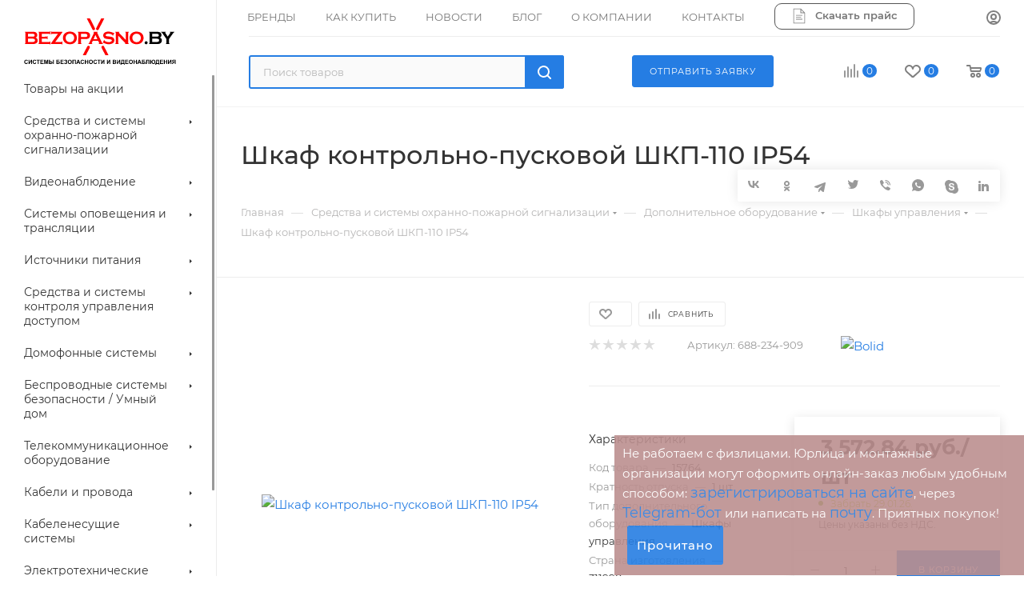

--- FILE ---
content_type: text/html; charset=utf-8
request_url: https://bezopasno.by/shkaf_kontrolno_puskovoy_shkp_110_ip54/
body_size: 48146
content:

<!DOCTYPE html>
<html xmlns="http://www.w3.org/1999/xhtml" xml:lang="ru-BY" lang="ru-BY"  >
<head><link rel="canonical" href="http://bezopasno.by/shkaf_kontrolno_puskovoy_shkp_110_ip54/" />
<!-- Google tag (gtag.js) -->
<!-- Google Tag Manager -->
<script data-skip-moving="true">(function(w,d,s,l,i){w[l]=w[l]||[];w[l].push({'gtm.start':
new Date().getTime(),event:'gtm.js'});var f=d.getElementsByTagName(s)[0],
j=d.createElement(s),dl=l!='dataLayer'?'&l='+l:'';j.async=true;j.src=
'https://www.googletagmanager.com/gtm.js?id='+i+dl;f.parentNode.insertBefore(j,f);
})(window,document,'script','dataLayer','GTM-N6TWCDK');</script>
<!-- End Google Tag Manager -->

	<title>Шкаф контрольно-пусковой ШКП-110 IP54 купить в Минске, РБ по низкой цене</title>
	<meta name="viewport" content="initial-scale=1.0, width=device-width, maximum-scale=1" />
	<meta name="HandheldFriendly" content="true" />
	<meta name="yes" content="yes" />
	<meta name="apple-mobile-web-app-status-bar-style" content="black" />
	<meta name="SKYPE_TOOLBAR" content="SKYPE_TOOLBAR_PARSER_COMPATIBLE" />
	<meta http-equiv="Content-Type" content="text/html; charset=utf-8" />
<meta name="keywords" content="Шкаф контрольно-пусковой ШКП-110 IP54 для ОПС, купить, забронировать, положить в корзину, оптовые цены, доставка Беларусь" />
<meta name="description" content="Шкаф контрольно-пусковой ШКП-110 IP54 для ОПС купить по отличной цене в интернет магазине BEZOPASNO.BY. ⚡ Оперативная доставка по всей Беларуси. ✔ Пункты самовывоза: Минск, Брест и Гомель. Дополнительная информация по телефону ☎ (017) 336 77 99." />
<script data-skip-moving="true">(function(w, d) {var v = w.frameCacheVars = {"CACHE_MODE":"HTMLCACHE","storageBlocks":[],"dynamicBlocks":{"4i19eW":"68b329da9893","basketitems-component-block":"d41d8cd98f00","header-auth-block1":"d41d8cd98f00","mobile-basket-with-compare-block1":"d41d8cd98f00","header-auth-block2":"d41d8cd98f00","header-basket-with-compare-block1":"d41d8cd98f00","header-basket-with-compare-block2":"d41d8cd98f00","header-auth-block3":"d41d8cd98f00","mobile-auth-block1":"d41d8cd98f00","mobile-basket-with-compare-block2":"d41d8cd98f00","dv_147546":"7d99c7cdc7e1","qepX1R":"d41d8cd98f00","OhECjo":"d41d8cd98f00","6zLbbW":"f13d7923d81a","KSBlai":"d41d8cd98f00","area":"d41d8cd98f00","es4Hjc":"d41d8cd98f00","des":"d41d8cd98f00","SH28sJ":"3056e9383b76","GUFTBV":"d41d8cd98f00","basketitems-block":"d41d8cd98f00"},"AUTO_UPDATE":true,"AUTO_UPDATE_TTL":0,"version":2};var inv = false;if (v.AUTO_UPDATE === false){if (v.AUTO_UPDATE_TTL && v.AUTO_UPDATE_TTL > 0){var lm = Date.parse(d.lastModified);if (!isNaN(lm)){var td = new Date().getTime();if ((lm + v.AUTO_UPDATE_TTL * 1000) >= td){w.frameRequestStart = false;w.preventAutoUpdate = true;return;}inv = true;}}else{w.frameRequestStart = false;w.preventAutoUpdate = true;return;}}var r = w.XMLHttpRequest ? new XMLHttpRequest() : (w.ActiveXObject ? new w.ActiveXObject("Microsoft.XMLHTTP") : null);if (!r) { return; }w.frameRequestStart = true;var m = v.CACHE_MODE; var l = w.location; var x = new Date().getTime();var q = "?bxrand=" + x + (l.search.length > 0 ? "&" + l.search.substring(1) : "");var u = l.protocol + "//" + l.host + l.pathname + q;r.open("GET", u, true);r.setRequestHeader("BX-ACTION-TYPE", "get_dynamic");r.setRequestHeader("X-Bitrix-Composite", "get_dynamic");r.setRequestHeader("BX-CACHE-MODE", m);r.setRequestHeader("BX-CACHE-BLOCKS", v.dynamicBlocks ? JSON.stringify(v.dynamicBlocks) : "");if (inv){r.setRequestHeader("BX-INVALIDATE-CACHE", "Y");}try { r.setRequestHeader("BX-REF", d.referrer || "");} catch(e) {}if (m === "APPCACHE"){r.setRequestHeader("BX-APPCACHE-PARAMS", JSON.stringify(v.PARAMS));r.setRequestHeader("BX-APPCACHE-URL", v.PAGE_URL ? v.PAGE_URL : "");}r.onreadystatechange = function() {if (r.readyState != 4) { return; }var a = r.getResponseHeader("BX-RAND");var b = w.BX && w.BX.frameCache ? w.BX.frameCache : false;if (a != x || !((r.status >= 200 && r.status < 300) || r.status === 304 || r.status === 1223 || r.status === 0)){var f = {error:true, reason:a!=x?"bad_rand":"bad_status", url:u, xhr:r, status:r.status};if (w.BX && w.BX.ready && b){BX.ready(function() {setTimeout(function(){BX.onCustomEvent("onFrameDataRequestFail", [f]);}, 0);});}w.frameRequestFail = f;return;}if (b){b.onFrameDataReceived(r.responseText);if (!w.frameUpdateInvoked){b.update(false);}w.frameUpdateInvoked = true;}else{w.frameDataString = r.responseText;}};r.send();var p = w.performance;if (p && p.addEventListener && p.getEntries && p.setResourceTimingBufferSize){var e = 'resourcetimingbufferfull';var h = function() {if (w.BX && w.BX.frameCache && w.BX.frameCache.frameDataInserted){p.removeEventListener(e, h);}else {p.setResourceTimingBufferSize(p.getEntries().length + 50);}};p.addEventListener(e, h);}})(window, document);</script>
<script data-skip-moving="true">(function(w, d, n) {var cl = "bx-core";var ht = d.documentElement;var htc = ht ? ht.className : undefined;if (htc === undefined || htc.indexOf(cl) !== -1){return;}var ua = n.userAgent;if (/(iPad;)|(iPhone;)/i.test(ua)){cl += " bx-ios";}else if (/Windows/i.test(ua)){cl += ' bx-win';}else if (/Macintosh/i.test(ua)){cl += " bx-mac";}else if (/Linux/i.test(ua) && !/Android/i.test(ua)){cl += " bx-linux";}else if (/Android/i.test(ua)){cl += " bx-android";}cl += (/(ipad|iphone|android|mobile|touch)/i.test(ua) ? " bx-touch" : " bx-no-touch");cl += w.devicePixelRatio && w.devicePixelRatio >= 2? " bx-retina": " bx-no-retina";if (/AppleWebKit/.test(ua)){cl += " bx-chrome";}else if (/Opera/.test(ua)){cl += " bx-opera";}else if (/Firefox/.test(ua)){cl += " bx-firefox";}ht.className = htc ? htc + " " + cl : cl;})(window, document, navigator);</script>

<link href="/bitrix/cache/css/MX/aspro_max/kernel_main/kernel_main_v1.css?174126533825380"  rel="stylesheet" />
<link href="/bitrix/css/aspro.max/notice.css?16642633413623"  rel="stylesheet" />
<link href="/bitrix/js/ui/design-tokens/dist/ui.design-tokens.css?172554051626358"  rel="stylesheet" />
<link href="/bitrix/js/ui/fonts/opensans/ui.font.opensans.css?16674666402555"  rel="stylesheet" />
<link href="/bitrix/js/main/popup/dist/main.popup.bundle.css?173987370029852"  rel="stylesheet" />
<link href="/bitrix/js/main/loader/dist/loader.bundle.css?16642633512425"  rel="stylesheet" />
<link href="/bitrix/js/main/core/css/core_viewer.css?172554073861330"  rel="stylesheet" />
<link href="/bitrix/js/ui/entity-selector/dist/entity-selector.bundle.css?173987373224655"  rel="stylesheet" />
<link href="/bitrix/js/ui/icon-set/actions/style.css?173987373121025"  rel="stylesheet" />
<link href="/bitrix/js/ui/icon-set/main/style.css?173987373180220"  rel="stylesheet" />
<link href="/bitrix/cache/css/MX/aspro_max/kernel_sidepanel/kernel_sidepanel_v1.css?174124074414230"  rel="stylesheet" />
<link href="/bitrix/js/socialnetwork/entity-selector/dist/sonet-entity-selector.bundle.css?17325387861542"  rel="stylesheet" />
<link href="/bitrix/js/ui/buttons/dist/ui.buttons.bundle.css?173987373736963"  rel="stylesheet" />
<link href="/bitrix/js/ui/cnt/ui.cnt.css?17255405275214"  rel="stylesheet" />
<link href="/bitrix/js/fileman/html_editor/html-editor.css?172554046266036"  rel="stylesheet" />
<link href="/bitrix/cache/css/MX/aspro_max/page_d2be36f98a9c5793a3d9ba714abbaefe/page_d2be36f98a9c5793a3d9ba714abbaefe_v1.css?1741240754130238"  rel="stylesheet" />
<link href="/bitrix/cache/css/MX/aspro_max/default_2a748eb6b4de751cbdb69e607c34a08c/default_2a748eb6b4de751cbdb69e607c34a08c_v1.css?1741240744640"  rel="stylesheet" />
<link href="/bitrix/cache/css/MX/aspro_max/default_95df20566d5b38f9e0d943abeb65fbe2/default_95df20566d5b38f9e0d943abeb65fbe2_v1.css?174124074430711"  rel="stylesheet" />
<link href="/bitrix/panel/main/popup.css?168145828922696"  rel="stylesheet" />
<link href="/bitrix/cache/css/MX/aspro_max/template_7a4240b6c733648fba1a9c32d2de0d4b/template_7a4240b6c733648fba1a9c32d2de0d4b_v1.css?17412426381378505"  data-template-style="true" rel="stylesheet" />


<script type="extension/settings" data-extension="ui.entity-selector">{"extensions":["catalog.entity-selector","highloadblock.entity-selector","landing.entity-selector","seo.entity-selector","socialnetwork.entity-selector"]}</script>
<script type="extension/settings" data-extension="catalog.entity-selector">{"entities":[{"id":"product","options":{"dynamicLoad":true,"dynamicSearch":true,"searchFields":[{"name":"supertitle","type":"string","system":true},{"name":"SEARCH_PROPERTIES","type":"string"},{"name":"PREVIEW_TEXT","type":"string"},{"name":"DETAIL_TEXT","type":"string"},{"name":"PARENT_NAME","type":"string"},{"name":"PARENT_SEARCH_PROPERTIES","type":"string"},{"name":"PARENT_PREVIEW_TEXT","type":"string"},{"name":"PARENT_DETAIL_TEXT","type":"string"}],"itemOptions":{"default":{"avatar":"\/bitrix\/js\/catalog\/entity-selector\/src\/images\/product.svg","captionOptions":{"fitContent":true,"maxWidth":150}}}}},{"id":"product_variation","options":{"dynamicLoad":false,"dynamicSearch":true,"searchFields":[{"name":"supertitle","type":"string","system":true},{"name":"SEARCH_PROPERTIES","type":"string"},{"name":"PREVIEW_TEXT","type":"string"},{"name":"DETAIL_TEXT","type":"string"},{"name":"PARENT_NAME","type":"string"},{"name":"PARENT_SEARCH_PROPERTIES","type":"string"},{"name":"PARENT_PREVIEW_TEXT","type":"string"},{"name":"PARENT_DETAIL_TEXT","type":"string"}],"itemOptions":{"default":{"avatar":"\/bitrix\/js\/catalog\/entity-selector\/src\/images\/product.svg","captionOptions":{"fitContent":true,"maxWidth":150}}}}},{"id":"variation","options":{"dynamicLoad":true,"dynamicSearch":true,"searchFields":[{"name":"supertitle","type":"string","system":true},{"name":"SEARCH_PROPERTIES","type":"string"},{"name":"PREVIEW_TEXT","type":"string"},{"name":"DETAIL_TEXT","type":"string"},{"name":"PARENT_NAME","type":"string"},{"name":"PARENT_SEARCH_PROPERTIES","type":"string"},{"name":"PARENT_PREVIEW_TEXT","type":"string"},{"name":"PARENT_DETAIL_TEXT","type":"string"}],"itemOptions":{"default":{"avatar":"\/bitrix\/js\/catalog\/entity-selector\/src\/images\/product.svg","captionOptions":{"fitContent":true,"maxWidth":150}}}}},{"id":"store","options":{"itemOptions":{"default":{"avatar":"\/bitrix\/js\/catalog\/entity-selector\/src\/images\/store.svg"}}}},{"id":"dynamic","options":{"itemOptions":{"default":{"avatar":"\/bitrix\/js\/catalog\/entity-selector\/src\/images\/dynamic.svg"}}}},{"id":"agent-contractor-product-variation","options":{"dynamicLoad":true,"dynamicSearch":true,"searchFields":[{"name":"supertitle","type":"string","system":true},{"name":"SEARCH_PROPERTIES","type":"string"},{"name":"PREVIEW_TEXT","type":"string"},{"name":"DETAIL_TEXT","type":"string"},{"name":"PARENT_NAME","type":"string"},{"name":"PARENT_SEARCH_PROPERTIES","type":"string"},{"name":"PARENT_PREVIEW_TEXT","type":"string"},{"name":"PARENT_DETAIL_TEXT","type":"string"}],"itemOptions":{"default":{"avatar":"\/bitrix\/js\/catalog\/entity-selector\/src\/images\/product.svg","captionOptions":{"fitContent":true,"maxWidth":150}}}}},{"id":"agent-contractor-section","options":{"dynamicLoad":true,"dynamicSearch":true,"searchFields":[{"name":"supertitle","type":"string","system":true},{"name":"SEARCH_PROPERTIES","type":"string"},{"name":"PREVIEW_TEXT","type":"string"},{"name":"DETAIL_TEXT","type":"string"},{"name":"PARENT_NAME","type":"string"},{"name":"PARENT_SEARCH_PROPERTIES","type":"string"},{"name":"PARENT_PREVIEW_TEXT","type":"string"},{"name":"PARENT_DETAIL_TEXT","type":"string"}],"itemOptions":{"default":{"avatar":"\/bitrix\/js\/catalog\/entity-selector\/src\/images\/product.svg","captionOptions":{"fitContent":true,"maxWidth":150}}},"tagOptions":{"default":{"textColor":"#535c69","bgColor":"#d2f95f"}}}}]}</script>
<script type="extension/settings" data-extension="highloadblock.entity-selector">{"entities":[{"id":"highloadblock-element","options":{"dynamicLoad":true,"dynamicSearch":true}}]}</script>
<script type="extension/settings" data-extension="landing.entity-selector">{"entities":[{"id":"landing","options":{"itemOptions":{"default":{"avatarOptions":{"bgSize":"cover"}},"folder":{"avatar":"\/bitrix\/js\/landing\/entity-selector\/src\/images\/icon-folder.svg"}},"dynamicLoad":true,"dynamicSearch":true}}]}</script>
<script type="extension/settings" data-extension="socialnetwork.entity-selector">{"entities":[{"id":"user","options":{"dynamicLoad":true,"dynamicSearch":true,"searchFields":[{"name":"position","type":"string"},{"name":"email","type":"email"}],"searchCacheLimits":["^[=_0-9a-z+~\u0027!\\$\u0026*^`|\\#%\\\/?{}-]+(\\.[=_0-9a-z+~\u0027!\\$\u0026*^`|\\#%\\\/?{}-]+)*@"],"badgeOptions":[{"title":"В отпуске","bgColor":"#b4f4e6","textColor":"#27a68a","conditions":{"isOnVacation":true}},{"title":"Приглашен","textColor":"#23a2ca","bgColor":"#dcf6fe","conditions":{"invited":true}}],"itemOptions":{"default":{"avatar":"\/bitrix\/js\/socialnetwork\/entity-selector\/src\/images\/default-user.svg","link":"\/company\/personal\/user\/#id#\/","linkTitle":"о сотруднике"},"extranet":{"textColor":"#ca8600","avatar":"\/bitrix\/js\/socialnetwork\/entity-selector\/src\/images\/extranet-user.svg","badges":[{"title":"Экстранет","textColor":"#bb8412","bgColor":"#fff599"}]},"email":{"textColor":"#ca8600","avatar":"\/bitrix\/js\/socialnetwork\/entity-selector\/src\/images\/email-user.svg","badges":[{"title":"Гость","textColor":"#bb8412","bgColor":"#fff599"}]},"inactive":{"badges":[{"title":"Уволен","textColor":"#828b95","bgColor":"#eaebec"}]},"integrator":{"badges":[{"title":"Интегратор","textColor":"#668d13","bgColor":"#e6f4b9"}]},"collaber":{"avatar":"\/bitrix\/js\/socialnetwork\/entity-selector\/src\/images\/collaber-user.svg","textColor":"#19CC45","avatarOptions":{"outline":"1px solid #19CC45","border":"2px solid #fff","outlineOffset":"-1px"}}},"tagOptions":{"default":{"textColor":"#1066bb","bgColor":"#bcedfc","avatar":"\/bitrix\/js\/socialnetwork\/entity-selector\/src\/images\/default-tag-user.svg"},"extranet":{"textColor":"#a9750f","bgColor":"#ffec91","avatar":"\/bitrix\/js\/socialnetwork\/entity-selector\/src\/images\/extranet-user.svg"},"email":{"textColor":"#a26b00","bgColor":"#ffec91","avatar":"\/bitrix\/js\/socialnetwork\/entity-selector\/src\/images\/email-user.svg"},"inactive":{"textColor":"#5f6670","bgColor":"#ecedef"},"collaber":{"textColor":"#1E8D36","bgColor":"#D4FDB0","avatar":"\/bitrix\/js\/socialnetwork\/entity-selector\/src\/images\/collaber-user.svg"}}}},{"id":"fired-user","options":{"dynamicLoad":true,"dynamicSearch":true,"searchFields":[{"name":"position","type":"string"},{"name":"email","type":"email"}],"searchCacheLimits":["^[=_0-9a-z+~\u0027!\\$\u0026*^`|\\#%\\\/?{}-]+(\\.[=_0-9a-z+~\u0027!\\$\u0026*^`|\\#%\\\/?{}-]+)*@"],"badgeOptions":[{"title":"В отпуске","bgColor":"#b4f4e6","textColor":"#27a68a","conditions":{"isOnVacation":true}},{"title":"Приглашен","textColor":"#23a2ca","bgColor":"#dcf6fe","conditions":{"invited":true}}],"itemOptions":{"default":{"avatar":"\/bitrix\/js\/socialnetwork\/entity-selector\/src\/images\/default-user.svg","link":"\/company\/personal\/user\/#id#\/","linkTitle":"о сотруднике"},"extranet":{"textColor":"#ca8600","avatar":"\/bitrix\/js\/socialnetwork\/entity-selector\/src\/images\/extranet-user.svg","badges":[{"title":"Экстранет","textColor":"#bb8412","bgColor":"#fff599"}]},"email":{"textColor":"#ca8600","avatar":"\/bitrix\/js\/socialnetwork\/entity-selector\/src\/images\/email-user.svg","badges":[{"title":"Гость","textColor":"#bb8412","bgColor":"#fff599"}]},"inactive":{"badges":[{"title":"Уволен","textColor":"#828b95","bgColor":"#eaebec"}]},"integrator":{"badges":[{"title":"Интегратор","textColor":"#668d13","bgColor":"#e6f4b9"}]},"collaber":{"avatar":"\/bitrix\/js\/socialnetwork\/entity-selector\/src\/images\/collaber-user.svg","textColor":"#19CC45","avatarOptions":{"outline":"1px solid #19CC45","border":"2px solid #fff","outlineOffset":"-1px"}}},"tagOptions":{"default":{"textColor":"#1066bb","bgColor":"#bcedfc","avatar":"\/bitrix\/js\/socialnetwork\/entity-selector\/src\/images\/default-tag-user.svg"},"extranet":{"textColor":"#a9750f","bgColor":"#ffec91","avatar":"\/bitrix\/js\/socialnetwork\/entity-selector\/src\/images\/extranet-user.svg"},"email":{"textColor":"#a26b00","bgColor":"#ffec91","avatar":"\/bitrix\/js\/socialnetwork\/entity-selector\/src\/images\/email-user.svg"},"inactive":{"textColor":"#5f6670","bgColor":"#ecedef"},"collaber":{"textColor":"#1E8D36","bgColor":"#D4FDB0","avatar":"\/bitrix\/js\/socialnetwork\/entity-selector\/src\/images\/collaber-user.svg"}}}},{"id":"project","options":{"dynamicLoad":true,"dynamicSearch":true,"itemOptions":{"default":{"avatar":"\/bitrix\/js\/socialnetwork\/entity-selector\/src\/images\/project.svg","link":"\/workgroups\/group\/#id#\/card\/","linkTitle":"о группе","supertitle":"Группа"},"extranet":{"avatar":"\/bitrix\/js\/socialnetwork\/entity-selector\/src\/images\/extranet-project.svg","textColor":"#ca8600","badges":[{"title":"Экстранет","textColor":"#bb8412","bgColor":"#fff599"}]},"collab":{"avatar":"\/bitrix\/js\/socialnetwork\/entity-selector\/src\/images\/collab-project.svg","textColor":"#00a94e","supertitle":"Коллаба","link":""}},"tagOptions":{"default":{"textColor":"#207976","bgColor":"#ade7e4"},"extranet":{"textColor":"#a9750f","bgColor":"#ffec91"}}}},{"id":"meta-user","options":{"dynamicLoad":true,"dynamicSearch":false,"itemOptions":{"all-users":{"avatar":"\/bitrix\/js\/socialnetwork\/entity-selector\/src\/images\/meta-user-all.svg"},"other-users":{"avatar":"\/bitrix\/js\/socialnetwork\/entity-selector\/src\/images\/meta-user-other.svg"}},"tagOptions":{"all-users":{"textColor":"#5f6670","bgColor":"#dbf087","avatar":""},"other-users":{"textColor":"#5f6670","bgColor":"#dbf087","avatar":""}}}},{"id":"project-tag","options":{"dynamicLoad":true,"dynamicSearch":true,"itemOptions":{"default":{"avatar":"\/bitrix\/js\/socialnetwork\/entity-selector\/src\/images\/default-tag.svg"}}}}]}</script>
<script type="extension/settings" data-extension="main.date">{"formats":{"FORMAT_DATE":"DD.MM.YYYY","FORMAT_DATETIME":"DD.MM.YYYY HH:MI:SS","SHORT_DATE_FORMAT":"d.m.Y","MEDIUM_DATE_FORMAT":"j M Y","LONG_DATE_FORMAT":"j F Y","DAY_MONTH_FORMAT":"j F","DAY_SHORT_MONTH_FORMAT":"j M","SHORT_DAY_OF_WEEK_MONTH_FORMAT":"D, j F","SHORT_DAY_OF_WEEK_SHORT_MONTH_FORMAT":"D, j M","DAY_OF_WEEK_MONTH_FORMAT":"l, j F","FULL_DATE_FORMAT":"l, j F  Y","SHORT_TIME_FORMAT":"H:i","LONG_TIME_FORMAT":"H:i:s"}}</script>
<script type="extension/settings" data-extension="currency.currency-core">{"region":"by"}</script>


<link href="" data-skip-moving="true" rel="stylesheet">
<meta name="theme-color" content="#257de3">
<style>:root{--theme-base-color: #257de3;--theme-base-opacity-color: #257de31a;--theme-base-color-hue:212;--theme-base-color-saturation:77%;--theme-base-color-lightness:52%;}</style>
<style>html {--theme-page-width: 1500px;--theme-page-width-padding: 30px}</style>
<script data-skip-moving="true">window.lazySizesConfig = window.lazySizesConfig || {};lazySizesConfig.loadMode = 1;lazySizesConfig.expand = 200;lazySizesConfig.expFactor = 1;lazySizesConfig.hFac = 0.1;window.lazySizesConfig.loadHidden = false;window.lazySizesConfig.lazyClass = "lazy";</script>
<script src="/local/templates/aspro_max/js/ls.unveilhooks.min.js" data-skip-moving="true" defer></script>
<script src="/local/templates/aspro_max/js/lazysizes.min.js" data-skip-moving="true" defer></script>
<link href="/local/templates/aspro_max/css/print.css?166999077323580" data-template-style="true" rel="stylesheet" media="print">
                                        <script data-skip-moving="true" src="/bitrix/js/main/jquery/jquery-2.2.4.min.js"></script>
                    <script data-skip-moving="true" src="/local/templates/aspro_max/js/speed.min.js?=1681885910"></script>
<link rel="shortcut icon" href="/favicon.png" type="image/png" />
<link rel="apple-touch-icon" sizes="180x180" href="/upload/CMax/a95/86vcw1j84m488ts03yzsgazbxi5xjbqc.png" />
<meta property="og:description" content="ШКП-110  IP54, РОССИЯ" />
<meta property="og:image" content="http://bezopasno.by/upload/iblock/6aa/okkgcnimftjegst3qg5o3y24st2cb5le/2ca48740-babf-11ea-821b-000c2952b2ba_2d56d7b3-d9c1-11ed-8245-000c2952b2ba.png" />
<link rel="image_src" href="http://bezopasno.by/upload/iblock/6aa/okkgcnimftjegst3qg5o3y24st2cb5le/2ca48740-babf-11ea-821b-000c2952b2ba_2d56d7b3-d9c1-11ed-8245-000c2952b2ba.png"  />
<meta property="og:title" content="Шкаф контрольно-пусковой ШКП-110 IP54 купить в Минске, РБ по низкой цене" />
<meta property="og:type" content="website" />
<meta property="og:url" content="http://bezopasno.by/shkaf_kontrolno_puskovoy_shkp_110_ip54/" />
		<style>html {--theme-items-gap:32px;}</style>	    <meta name="yandex-verification" content="da95e4cae194d5d7" />
    <meta name="google-site-verification" content="wXjXRp0nzXGyV3MpVf_xENSPLd6cbBWK9IQQdwDsLnI" />
		
</head>
<body class=" site_MX  sticky_menu fill_bg_n catalog-delayed-btn-Y theme-light" id="main" data-site="/">
<!-- Google Tag Manager (noscript) -->
<noscript><iframe src="https://www.googletagmanager.com/ns.html?id=GTM-N6TWCDK"
height="0" width="0" style="display:none;visibility:hidden"></iframe></noscript>
<!-- End Google Tag Manager (noscript) -->
	
	<div id="panel"></div>
	<div id="bxdynamic_4i19eW_start" style="display:none"></div>
<div id="bxdynamic_4i19eW_end" style="display:none"></div>				<div id="bxdynamic_basketitems-component-block_start" style="display:none"></div><div id="bxdynamic_basketitems-component-block_end" style="display:none"></div>								<div class="cd-modal-bg"></div>
		<script data-skip-moving="true">var solutionName = 'arMaxOptions';</script>
		<script src="/local/templates/aspro_max/js/setTheme.php?site_id=MX&site_dir=/" data-skip-moving="true"></script>
				<div class="wrapper1  header_bgcolored long_header2 wides_menu smalls big_header sticky_menu basket_normal basket_fill_WHITE side_LEFT block_side_NORMAL catalog_icons_N banner_auto with_fast_view mheader-v1 header-vcustom header-font-lower_N regions_N title_position_LEFT footer-v2 front-vindex1 mfixed_Y mfixed_view_always title-v3 lazy_Y with_phones compact-catalog normal-catalog-img landing-normal big-banners-mobile-slider bottom-icons-panel-Y compact-breadcrumbs-N catalog-delayed-btn-Y  ">

<div class="mega_fixed_menu scrollblock">
	<div class="maxwidth-theme">
		<svg class="svg svg-close" width="14" height="14" viewBox="0 0 14 14">
		  <path data-name="Rounded Rectangle 568 copy 16" d="M1009.4,953l5.32,5.315a0.987,0.987,0,0,1,0,1.4,1,1,0,0,1-1.41,0L1008,954.4l-5.32,5.315a0.991,0.991,0,0,1-1.4-1.4L1006.6,953l-5.32-5.315a0.991,0.991,0,0,1,1.4-1.4l5.32,5.315,5.31-5.315a1,1,0,0,1,1.41,0,0.987,0.987,0,0,1,0,1.4Z" transform="translate(-1001 -946)"></path>
		</svg>
		<i class="svg svg-close mask arrow"></i>
		<div class="row">
			<div class="col-md-9">
				<div class="left_menu_block">
					<div class="logo_block flexbox flexbox--row align-items-normal">
						<div class="logo">
							<a href="/"><img src="/upload/CMax/cb7/0aesjl1zqu6yf9hstpbx0znduhx17p7h.svg" alt="Интернет-магазин Bezopasno.by" title="Интернет-магазин Bezopasno.by" data-src="" /></a>						</div>
						<div class="top-description addr">
													</div>
					</div>
					<div class="search_block">
						<div class="search_wrap">
							<div class="search-block">
												<div class="search-wrapper">
				<div id="title-search_mega_menu">
					<form action="/catalog/" class="search">
						<div class="search-input-div">
							<input class="search-input" id="title-search-input_mega_menu" type="text" name="q" value="" placeholder="Поиск" size="20" maxlength="50" autocomplete="off" />
						</div>
						<div class="search-button-div">
							<button class="btn btn-search" type="submit" name="s" value="Найти"><i class="svg inline  svg-inline-search2" aria-hidden="true" ><svg class="" width="17" height="17" viewBox="0 0 17 17" aria-hidden="true"><path class="cls-1" d="M16.709,16.719a1,1,0,0,1-1.412,0l-3.256-3.287A7.475,7.475,0,1,1,15,7.5a7.433,7.433,0,0,1-1.549,4.518l3.258,3.289A1,1,0,0,1,16.709,16.719ZM7.5,2A5.5,5.5,0,1,0,13,7.5,5.5,5.5,0,0,0,7.5,2Z"></path></svg></i></button>
							<span class="close-block inline-search-hide"><span class="svg svg-close close-icons"></span></span>
						</div>
					</form>
				</div>
			</div>
								</div>
						</div>
					</div>
					<div class="loadings" style="height:125px;width:50px;" data-nlo="menu-megafixed">					</div>				</div>
			</div>
			<div class="col-md-3">
				<div class="right_menu_block">
					<div class="contact_wrap">
						<div class="info">
							<div class="phone blocks">
								<div class="">
									                                <!-- noindex -->
            <div class="phone with_dropdown white sm">
                                    <div class="wrap">
                        <div>
                                    <i class="svg svg-inline-phone  inline " aria-hidden="true"><svg width="5" height="13" ><use xlink:href="/local/templates/aspro_max/images/svg/header_icons_srite.svg#phone_footer"></use></svg></i><a rel="nofollow" href="tel:+375293367799">+375 29 336 77 99</a>
                                        </div>
                    </div>
                                                    <div class="dropdown with_icons">
                        <div class="wrap scrollblock">
                                                                                            <div class="more_phone"><a class="more_phone_a no-decript" rel="nofollow"  href="tel:+375293367799"><span class="icon"></span>+375 29 336 77 99</a></div>
                                                                                            <div class="more_phone"><a class="more_phone_a no-decript" rel="nofollow"  href="+375 17 336 77 99"><span class="icon"></span>+375 17 336 77 99</a></div>
                                                    </div>
                    </div>
                    <i class="svg svg-inline-down  inline " aria-hidden="true"><svg width="5" height="3" ><use xlink:href="/local/templates/aspro_max/images/svg/header_icons_srite.svg#Triangle_down"></use></svg></i>
                            </div>
            <!-- /noindex -->
                								</div>
								<div class="callback_wrap">
									<span class="callback-block animate-load font_upper colored" data-event="jqm" data-param-form_id="CALLBACK" data-name="callback">Заказать звонок</span>
								</div>
							</div>
							<div class="question_button_wrapper">
								<span class="btn btn-lg btn-transparent-border-color btn-wide animate-load colored_theme_hover_bg-el" data-event="jqm" data-param-form_id="ASK" data-name="ask">
									Задать вопрос								</span>
							</div>
							<div class="person_wrap">
        <div id="bxdynamic_header-auth-block1_start" style="display:none"></div><div id="bxdynamic_header-auth-block1_end" style="display:none"></div>
            <div id="bxdynamic_mobile-basket-with-compare-block1_start" style="display:none"></div><div id="bxdynamic_mobile-basket-with-compare-block1_end" style="display:none"></div>    							</div>
						</div>
					</div>
					<div class="footer_wrap">
						
        
                            <div class="email blocks color-theme-hover">
                    <i class="svg inline  svg-inline-email" aria-hidden="true" ><svg xmlns="http://www.w3.org/2000/svg" width="11" height="9" viewBox="0 0 11 9"><path  data-name="Rectangle 583 copy 16" class="cls-1" d="M367,142h-7a2,2,0,0,1-2-2v-5a2,2,0,0,1,2-2h7a2,2,0,0,1,2,2v5A2,2,0,0,1,367,142Zm0-2v-3.039L364,139h-1l-3-2.036V140h7Zm-6.634-5,3.145,2.079L366.634,135h-6.268Z" transform="translate(-358 -133)"/></svg></i>                    <a href="mailto:zakaz@bezopasno.by">zakaz@bezopasno.by</a><br><a href="mailto:info@bezopasno.by">info@bezopasno.by</a>                </div>
        
        
                            <div class="address blocks">
                    <i class="svg inline  svg-inline-addr" aria-hidden="true" ><svg xmlns="http://www.w3.org/2000/svg" width="9" height="12" viewBox="0 0 9 12"><path class="cls-1" d="M959.135,82.315l0.015,0.028L955.5,87l-3.679-4.717,0.008-.013a4.658,4.658,0,0,1-.83-2.655,4.5,4.5,0,1,1,9,0A4.658,4.658,0,0,1,959.135,82.315ZM955.5,77a2.5,2.5,0,0,0-2.5,2.5,2.467,2.467,0,0,0,.326,1.212l-0.014.022,2.181,3.336,2.034-3.117c0.033-.046.063-0.094,0.093-0.142l0.066-.1-0.007-.009a2.468,2.468,0,0,0,.32-1.2A2.5,2.5,0,0,0,955.5,77Z" transform="translate(-951 -75)"/></svg></i>                    220073, Минск, ул. Скрыганова, 6/1-9, ком.212                </div>
        
    						<div class="social-block">
							<div class="social-icons">
		<!-- noindex -->
	<ul>
													<li class="telegram">
				<a href="https://t.me/BezopasnoBY_Bot" target="_blank" rel="nofollow" title="Telegram">
					Telegram				</a>
			</li>
																											</ul>
	<!-- /noindex -->
</div>						</div>
					</div>
				</div>
			</div>
		</div>
	</div>
</div>
<div class="header_wrap visible-lg visible-md title-v3 ">
	<header id="header">
		<div class="header-wrapper fix-logo header-v28">
	<div class="logo_and_menu-row showed">
		<div class="logo-row">
			<div class="maxwidth-theme wides">
				<div class="row">
					<div class="col-md-12">
						<div class="content-block no-area">
							<div class="subcontent">
								<div class="subtop lines-block">
									<div class="row">
										<div class="top-block">
											<div class="items-wrapper flexbox flexbox--row justify-content-between">
												<div class="menus">
														<ul class="menu topest">
											<li class="">
						<a class="" href="/brands/">
														<span>БРЕНДЫ</span>
						</a>
											</li>
															<li class=" has-child">
						<a class="icons_fa parent" href="/help/kak-kupit/">
														<span>КАК КУПИТЬ</span>
						</a>
													<ul class="dropdown">
																	<li class=" ">
										<a class="" href="/help/kak-kupit/">Оформление заказа</a>
									</li>
																	<li class=" ">
										<a class="" href="/help/oplata/">Оплата</a>
									</li>
																	<li class=" ">
										<a class="" href="/help/delevery/">Доставка</a>
									</li>
																	<li class=" ">
										<a class="" href="/help/kak-kupit/soglashenie-dlya-yurlits.php">Соглашение для юрлиц</a>
									</li>
																	<li class=" ">
										<a class="" href="/help/warranty/">Гарантия на товар</a>
									</li>
																	<li class=" ">
										<a class="" href="/help/zamena-i-vozvrat/">Замена и возврат</a>
									</li>
															</ul>
											</li>
															<li class="">
						<a class="" href="/news/">
														<span>НОВОСТИ</span>
						</a>
											</li>
															<li class="">
						<a class="" href="/blog/">
														<span>БЛОГ</span>
						</a>
											</li>
															<li class=" has-child">
						<a class="icons_fa parent" href="/company/">
														<span>О КОМПАНИИ</span>
						</a>
													<ul class="dropdown">
																	<li class=" ">
										<a class="" href="/company/">О компании</a>
									</li>
																	<li class=" ">
										<a class="" href="/news/">Новости</a>
									</li>
																	<li class=" ">
										<a class="" href="/sale/">Акции</a>
									</li>
																	<li class=" ">
										<a class="" href="/company/staff/">Сотрудники</a>
									</li>
																	<li class=" ">
										<a class="" href="/company/vacancy/">Вакансии</a>
									</li>
																	<li class=" ">
										<a class="" href="/company/projects/">Реализованные проекты</a>
									</li>
																	<li class=" ">
										<a class="" href="/company/licenses/">Лицензии и сертификаты</a>
									</li>
																	<li class=" ">
										<a class="" href="/company/cooperation/">Сотрудничество</a>
									</li>
															</ul>
											</li>
															<li class="">
						<a class="" href="/contacts/">
														<span>КОНТАКТЫ</span>
						</a>
											</li>
															<li class="doc_download" >
							<a href="/upload/price_Bezopasno.by_2025.xlsx">
																	<i class="svg inline  svg-inline-doc_menu" aria-hidden="true" ><svg fill="#000000" xmlns="http://www.w3.org/2000/svg"  viewBox="0 0 50 50" width="20px" height="20px"><path d="M 7 2 L 7 48 L 43 48 L 43 14.59375 L 42.71875 14.28125 L 30.71875 2.28125 L 30.40625 2 Z M 9 4 L 29 4 L 29 16 L 41 16 L 41 46 L 9 46 Z M 31 5.4375 L 39.5625 14 L 31 14 Z M 15 22 L 15 24 L 35 24 L 35 22 Z M 15 28 L 15 30 L 31 30 L 31 28 Z M 15 34 L 15 36 L 35 36 L 35 34 Z"/></svg></i>																<span>Скачать прайс</span>
							</a>
					</li>
								<li class="more hidden">
			<span>...</span>
			<ul class="dropdown"></ul>
		</li>
	</ul>
												</div>
												<div class="right-icons top-block-item top-block-item showed">
													<div class="pull-right">
														<div class="wrap_icon inner-table-block1 person">
        <div id="bxdynamic_header-auth-block2_start" style="display:none"></div><div id="bxdynamic_header-auth-block2_end" style="display:none"></div>
    														</div>
													</div>
												</div>
											</div>
										</div>
									</div>
								</div>
								<div class="subbottom">
									<div class="right-icons pull-right top-block-item logo_and_menu-row">
						
										
										<div class="pull-right">
											                                        <div id="bxdynamic_header-basket-with-compare-block1_start" style="display:none"></div><div id="bxdynamic_header-basket-with-compare-block1_end" style="display:none"></div>                        										</div>
										<div class="pull-right">
											<div class="wrap_icon inner-table-block">
												<div class="phone-block icons blocks">
<!--													--><!--														--><!--													-->																									</div>
											</div>
										</div>
									</div>
									<div class="search_wraps">
										<div class="search-block inner-table-block">

				<div class="search-wrapper">
				<div id="title-search_fixed">
					<form action="/search.php" class="search">
						<div class="search-input-div">
							<input class="search-input" id="title-search-input_fixed" type="text" name="q" value="" placeholder="Поиск товаров"  size="20" maxlength="50" autocomplete="off" />
						</div>
						<div class="search-button-div">
															<button class="btn btn-search" type="submit" name="s" value="Найти">
									<i class="svg inline  svg-inline-search2" aria-hidden="true" ><svg class="" width="17" height="17" viewBox="0 0 17 17" aria-hidden="true"><path class="cls-1" d="M16.709,16.719a1,1,0,0,1-1.412,0l-3.256-3.287A7.475,7.475,0,1,1,15,7.5a7.433,7.433,0,0,1-1.549,4.518l3.258,3.289A1,1,0,0,1,16.709,16.719ZM7.5,2A5.5,5.5,0,1,0,13,7.5,5.5,5.5,0,0,0,7.5,2Z"></path></svg></i>								</button>
														<span class="close-block inline-search-hide"><i class="svg inline  svg-inline-search svg-close close-icons colored_theme_hover" aria-hidden="true" ><svg xmlns="http://www.w3.org/2000/svg" width="16" height="16" viewBox="0 0 16 16"><path data-name="Rounded Rectangle 114 copy 3" class="cccls-1" d="M334.411,138l6.3,6.3a1,1,0,0,1,0,1.414,0.992,0.992,0,0,1-1.408,0l-6.3-6.306-6.3,6.306a1,1,0,0,1-1.409-1.414l6.3-6.3-6.293-6.3a1,1,0,0,1,1.409-1.414l6.3,6.3,6.3-6.3A1,1,0,0,1,340.7,131.7Z" transform="translate(-325 -130)"></path></svg></i></span>
						</div>
					</form>
				</div>
			</div>
												<div class="pull-right" style="margin-top: 24px; margin-left: 85px;"><span class="btn btn-default animate-load has-ripple" data-event="jqm" data-param-form_id="PROJECT_WITH_FILE" data-name="callback">Отправить заявку</span>
											</div>
										</div>
									</div>
								</div>
							</div>
						</div>
					</div>
				</div>
				<div class="lines-row"></div>
			</div>
		</div>	</div>
</div>
<div class="sidebar_menu">
	<div class="sidebar_menu_inner">
		<div class="logo-row">
			<div class="logo-block">
				<div class="logo">
					<a href="/"><img src="/upload/CMax/cb7/0aesjl1zqu6yf9hstpbx0znduhx17p7h.svg" alt="Интернет-магазин Bezopasno.by" title="Интернет-магазин Bezopasno.by" data-src="" /></a>				</div>
			</div>
		</div>
		<div class="menu-wrapper">
				<div class="menu_top_block catalog_block">
		<ul class="menu dropdown">
							<li class=" full   m_line v_hover">
					<a class="icons_fa " href="/tovary-na-aktsii/" >
																								<span class="name">Товары на акции</span>
						<div class="toggle_block"></div>
						<div class="clearfix"></div>
					</a>
									</li>
							<li class=" full has-child  m_line v_hover">
					<a class="icons_fa parent" href="/sredstva_i_sistemy_okhranno_pozharnoy_signalizatsii/" >
																				<i class="svg inline  svg-inline-right" aria-hidden="true" ><svg xmlns="http://www.w3.org/2000/svg" width="3" height="5" viewBox="0 0 3 5"><path  data-name="Rectangle 4 copy" class="cls-1" d="M203,84V79l3,2.5Z" transform="translate(-203 -79)"/></svg></i>																									<span class="name">Средства и системы охранно-пожарной сигнализации</span>
						<div class="toggle_block"></div>
						<div class="clearfix"></div>
					</a>
											<div class="dropdown-block  ">
							<div class="dropdown">
								<ul class="left-menu-wrapper">
																			<li class=" ">
																							<span class="image colored_theme_svg">
													<a href="/sredstva_i_sistemy_okhranno_pozharnoy_signalizatsii/izveshchateli_pozharnye/">
																													<img class="lazy" data-src="/upload/iblock/ee7/15pk5cp0jsdtutvl6ltm9w7sld07yfqh.jpg" src="/local/templates/aspro_max/images/loaders/double_ring.svg" alt="Извещатели пожарные" />
																											</a>
												</span>
																						<a class="section option-font-bold" href="/sredstva_i_sistemy_okhranno_pozharnoy_signalizatsii/izveshchateli_pozharnye/"><span>Извещатели пожарные</span></a>
																						<div class="clearfix"></div>
										</li>
																			<li class=" ">
																							<span class="image colored_theme_svg">
													<a href="/sredstva_i_sistemy_okhranno_pozharnoy_signalizatsii/izveshchateli_okhrannye/">
																													<img class="lazy" data-src="/upload/resize_cache/iblock/de3/50_50_1/qcqanm7wvil4lk70joa07ss17pt673ll.jpg" src="/local/templates/aspro_max/images/loaders/double_ring.svg" alt="Извещатели охранные" />
																											</a>
												</span>
																						<a class="section option-font-bold" href="/sredstva_i_sistemy_okhranno_pozharnoy_signalizatsii/izveshchateli_okhrannye/"><span>Извещатели охранные</span></a>
																						<div class="clearfix"></div>
										</li>
																			<li class=" ">
																							<span class="image colored_theme_svg">
													<a href="/sredstva_i_sistemy_okhranno_pozharnoy_signalizatsii/opoveshchateli/">
																													<img class="lazy" data-src="/upload/iblock/fa3/pka1un3j8y5dc1v2f1khu8d91k2dpa69.jpg" src="/local/templates/aspro_max/images/loaders/double_ring.svg" alt="Оповещатели" />
																											</a>
												</span>
																						<a class="section option-font-bold" href="/sredstva_i_sistemy_okhranno_pozharnoy_signalizatsii/opoveshchateli/"><span>Оповещатели</span></a>
																						<div class="clearfix"></div>
										</li>
																			<li class=" ">
																							<span class="image colored_theme_svg">
													<a href="/sredstva_i_sistemy_okhranno_pozharnoy_signalizatsii/pribory_priemno_kontrolnye/">
																													<img class="lazy" data-src="/upload/resize_cache/iblock/208/50_50_1/ehrv3hgdo681oozibfflxdvm2ag4ygrb.jpg" src="/local/templates/aspro_max/images/loaders/double_ring.svg" alt="Приборы приемно-контрольные" />
																											</a>
												</span>
																						<a class="section option-font-bold" href="/sredstva_i_sistemy_okhranno_pozharnoy_signalizatsii/pribory_priemno_kontrolnye/"><span>Приборы приемно-контрольные</span></a>
																						<div class="clearfix"></div>
										</li>
																			<li class=" ">
																							<span class="image colored_theme_svg">
													<a href="/sredstva_i_sistemy_okhranno_pozharnoy_signalizatsii/programmnoe_obespechenie_1/">
																													<img class="lazy" data-src="/upload/resize_cache/iblock/c18/50_50_1/aesmanqo899t52os2k30219bile4kj1w.jpg" src="/local/templates/aspro_max/images/loaders/double_ring.svg" alt="Программное обеспечение" />
																											</a>
												</span>
																						<a class="section option-font-bold" href="/sredstva_i_sistemy_okhranno_pozharnoy_signalizatsii/programmnoe_obespechenie_1/"><span>Программное обеспечение</span></a>
																						<div class="clearfix"></div>
										</li>
																			<li class=" ">
																							<span class="image colored_theme_svg">
													<a href="/sredstva_i_sistemy_okhranno_pozharnoy_signalizatsii/dopolnitelnoe_oborudovanie/">
																													<img class="lazy" data-src="/upload/resize_cache/iblock/3d9/50_50_1/w0vdfez6m2e8ycy3rc9qiwgkvhy5zzuk.jpg" src="/local/templates/aspro_max/images/loaders/double_ring.svg" alt="Дополнительное оборудование" />
																											</a>
												</span>
																						<a class="section option-font-bold" href="/sredstva_i_sistemy_okhranno_pozharnoy_signalizatsii/dopolnitelnoe_oborudovanie/"><span>Дополнительное оборудование</span></a>
																						<div class="clearfix"></div>
										</li>
																	</ul>
																	<div class="right-side BANNER">
										<div class="right-content">
																					</div>
									</div>
															</div>
						</div>
									</li>
							<li class=" full has-child  m_line v_hover">
					<a class="icons_fa parent" href="/videonablyudenie/" >
																				<i class="svg inline  svg-inline-right" aria-hidden="true" ><svg xmlns="http://www.w3.org/2000/svg" width="3" height="5" viewBox="0 0 3 5"><path  data-name="Rectangle 4 copy" class="cls-1" d="M203,84V79l3,2.5Z" transform="translate(-203 -79)"/></svg></i>																									<span class="name">Видеонаблюдение</span>
						<div class="toggle_block"></div>
						<div class="clearfix"></div>
					</a>
											<div class="dropdown-block  ">
							<div class="dropdown">
								<ul class="left-menu-wrapper">
																			<li class=" ">
																							<span class="image colored_theme_svg">
													<a href="/videonablyudenie/videokamery_1/">
																													<img class="lazy" data-src="/upload/resize_cache/iblock/c2f/50_50_1/lk3792lfwr8upv3xpl27d51ntfvblbu5.jpg" src="/local/templates/aspro_max/images/loaders/double_ring.svg" alt="Видеокамеры" />
																											</a>
												</span>
																						<a class="section option-font-bold" href="/videonablyudenie/videokamery_1/"><span>Видеокамеры</span></a>
																						<div class="clearfix"></div>
										</li>
																			<li class=" ">
																							<span class="image colored_theme_svg">
													<a href="/videonablyudenie/videoregistratory_1/">
																													<img class="lazy" data-src="/upload/resize_cache/iblock/f88/50_50_1/kuir32h1jw0kw2z78a9vi0kmnnxwyjss.jpg" src="/local/templates/aspro_max/images/loaders/double_ring.svg" alt="Видеорегистраторы" />
																											</a>
												</span>
																						<a class="section option-font-bold" href="/videonablyudenie/videoregistratory_1/"><span>Видеорегистраторы</span></a>
																						<div class="clearfix"></div>
										</li>
																			<li class=" ">
																							<span class="image colored_theme_svg">
													<a href="/videonablyudenie/setevoe_oborudovanie/">
																													<img class="lazy" data-src="/upload/iblock/2ea/60bzo91xpa2ouooyyzei5duh8hudrdu1.jpg" src="/local/templates/aspro_max/images/loaders/double_ring.svg" alt="Сетевое оборудование" />
																											</a>
												</span>
																						<a class="section option-font-bold" href="/videonablyudenie/setevoe_oborudovanie/"><span>Сетевое оборудование</span></a>
																						<div class="clearfix"></div>
										</li>
																			<li class=" ">
																							<span class="image colored_theme_svg">
													<a href="/videonablyudenie/monitory/">
																													<img class="lazy" data-src="/upload/resize_cache/iblock/3e7/50_50_1/8z64ku58h39zui5fko4izkugn0jg4u6a.jpg" src="/local/templates/aspro_max/images/loaders/double_ring.svg" alt="Мониторы" />
																											</a>
												</span>
																						<a class="section option-font-bold" href="/videonablyudenie/monitory/"><span>Мониторы</span></a>
																						<div class="clearfix"></div>
										</li>
																			<li class=" ">
																							<span class="image colored_theme_svg">
													<a href="/videonablyudenie/zhestkie_diski/">
																													<img class="lazy" data-src="/upload/resize_cache/iblock/9f5/50_50_1/phmoit5yeo8bfc48bb39ldu8plpyz4n0.jpg" src="/local/templates/aspro_max/images/loaders/double_ring.svg" alt="Жесткие диски" />
																											</a>
												</span>
																						<a class="section option-font-bold" href="/videonablyudenie/zhestkie_diski/"><span>Жесткие диски</span></a>
																						<div class="clearfix"></div>
										</li>
																			<li class=" ">
																							<span class="image colored_theme_svg">
													<a href="/videonablyudenie/aksessuary_dlya_videonablyudeniya/">
																													<img class="lazy" data-src="/upload/resize_cache/iblock/ddf/50_50_1/m7l8dsy56ks05z1di9hk0ihpelj15i7j.jpg" src="/local/templates/aspro_max/images/loaders/double_ring.svg" alt="Аксессуары для видеонаблюдения" />
																											</a>
												</span>
																						<a class="section option-font-bold" href="/videonablyudenie/aksessuary_dlya_videonablyudeniya/"><span>Аксессуары для видеонаблюдения</span></a>
																						<div class="clearfix"></div>
										</li>
																			<li class=" ">
																							<span class="image colored_theme_svg">
													<a href="/videonablyudenie/prochee/">
																													<img class="lazy" data-src="/upload/resize_cache/iblock/0de/50_50_1/wknlu5kp1727wgu3urtv7rb0gzv92gli.jpg" src="/local/templates/aspro_max/images/loaders/double_ring.svg" alt="Прочее" />
																											</a>
												</span>
																						<a class="section option-font-bold" href="/videonablyudenie/prochee/"><span>Прочее</span></a>
																						<div class="clearfix"></div>
										</li>
																	</ul>
																	<div class="right-side BANNER">
										<div class="right-content">
																					</div>
									</div>
															</div>
						</div>
									</li>
							<li class=" full has-child  m_line v_hover">
					<a class="icons_fa parent" href="/sistemy_opoveshcheniya_i_translyatsii/" >
																				<i class="svg inline  svg-inline-right" aria-hidden="true" ><svg xmlns="http://www.w3.org/2000/svg" width="3" height="5" viewBox="0 0 3 5"><path  data-name="Rectangle 4 copy" class="cls-1" d="M203,84V79l3,2.5Z" transform="translate(-203 -79)"/></svg></i>																									<span class="name">Системы оповещения и трансляции</span>
						<div class="toggle_block"></div>
						<div class="clearfix"></div>
					</a>
											<div class="dropdown-block  ">
							<div class="dropdown">
								<ul class="left-menu-wrapper">
																			<li class=" ">
																							<span class="image colored_theme_svg">
													<a href="/sistemy_opoveshcheniya_i_translyatsii/vyzyvnye_ustroystva/">
																													<img class="lazy" data-src="/upload/resize_cache/iblock/c75/50_50_1/yqdm3mjg5ivlqehr62cx0ckfdmfzg1cd.jpg" src="/local/templates/aspro_max/images/loaders/double_ring.svg" alt="Вызывные устройства" />
																											</a>
												</span>
																						<a class="section option-font-bold" href="/sistemy_opoveshcheniya_i_translyatsii/vyzyvnye_ustroystva/"><span>Вызывные устройства</span></a>
																						<div class="clearfix"></div>
										</li>
																			<li class=" ">
																							<span class="image colored_theme_svg">
													<a href="/sistemy_opoveshcheniya_i_translyatsii/gromkogovoriteli/">
																													<img class="lazy" data-src="/upload/resize_cache/iblock/62c/50_50_1/mopputtfops0eiukr2piounjuax2o8tx.jpg" src="/local/templates/aspro_max/images/loaders/double_ring.svg" alt="Громкоговорители" />
																											</a>
												</span>
																						<a class="section option-font-bold" href="/sistemy_opoveshcheniya_i_translyatsii/gromkogovoriteli/"><span>Громкоговорители</span></a>
																						<div class="clearfix"></div>
										</li>
																			<li class=" ">
																							<span class="image colored_theme_svg">
													<a href="/sistemy_opoveshcheniya_i_translyatsii/kommutatory/">
																													<img class="lazy" data-src="/upload/resize_cache/iblock/c66/50_50_1/lsjcauergti511zxd8b4nzratclz9teh.jpg" src="/local/templates/aspro_max/images/loaders/double_ring.svg" alt="Коммутаторы" />
																											</a>
												</span>
																						<a class="section option-font-bold" href="/sistemy_opoveshcheniya_i_translyatsii/kommutatory/"><span>Коммутаторы</span></a>
																						<div class="clearfix"></div>
										</li>
																			<li class=" ">
																							<span class="image colored_theme_svg">
													<a href="/sistemy_opoveshcheniya_i_translyatsii/mikrofonnye_konsoli/">
																													<img class="lazy" data-src="/upload/resize_cache/iblock/927/50_50_1/0upih7271o07xpcgzjv99bfvg16c5gjk.jpg" src="/local/templates/aspro_max/images/loaders/double_ring.svg" alt="Микрофонные консоли" />
																											</a>
												</span>
																						<a class="section option-font-bold" href="/sistemy_opoveshcheniya_i_translyatsii/mikrofonnye_konsoli/"><span>Микрофонные консоли</span></a>
																						<div class="clearfix"></div>
										</li>
																			<li class=" ">
																							<span class="image colored_theme_svg">
													<a href="/sistemy_opoveshcheniya_i_translyatsii/rechevye_opoveshchateli/">
																													<img class="lazy" data-src="/upload/resize_cache/iblock/8b4/50_50_1/p65dihs3qyfannu1oddt0vezic3c7icy.jpg" src="/local/templates/aspro_max/images/loaders/double_ring.svg" alt="Речевые оповещатели" />
																											</a>
												</span>
																						<a class="section option-font-bold" href="/sistemy_opoveshcheniya_i_translyatsii/rechevye_opoveshchateli/"><span>Речевые оповещатели</span></a>
																						<div class="clearfix"></div>
										</li>
																			<li class=" ">
																							<span class="image colored_theme_svg">
													<a href="/sistemy_opoveshcheniya_i_translyatsii/usiliteli/">
																													<img class="lazy" data-src="/upload/resize_cache/iblock/7d8/50_50_1/ejn2lcir4hcc3uusm63zxun223dm19hh.jpg" src="/local/templates/aspro_max/images/loaders/double_ring.svg" alt="Усилители" />
																											</a>
												</span>
																						<a class="section option-font-bold" href="/sistemy_opoveshcheniya_i_translyatsii/usiliteli/"><span>Усилители</span></a>
																						<div class="clearfix"></div>
										</li>
																			<li class=" ">
																							<span class="image colored_theme_svg">
													<a href="/sistemy_opoveshcheniya_i_translyatsii/svetovye-ukazateli-tablo/">
																													<img class="lazy" data-src="/upload/resize_cache/iblock/ddf/50_50_1/0c5mqqcq5e6f7nmp4qynmf82fdyx7yqz.png" src="/local/templates/aspro_max/images/loaders/double_ring.svg" alt="Световые указатели (табло)" />
																											</a>
												</span>
																						<a class="section option-font-bold" href="/sistemy_opoveshcheniya_i_translyatsii/svetovye-ukazateli-tablo/"><span>Световые указатели (табло)</span></a>
																						<div class="clearfix"></div>
										</li>
																	</ul>
																	<div class="right-side BANNER">
										<div class="right-content">
																					</div>
									</div>
															</div>
						</div>
									</li>
							<li class=" full has-child  m_line v_hover">
					<a class="icons_fa parent" href="/istochniki_pitaniya/" >
																				<i class="svg inline  svg-inline-right" aria-hidden="true" ><svg xmlns="http://www.w3.org/2000/svg" width="3" height="5" viewBox="0 0 3 5"><path  data-name="Rectangle 4 copy" class="cls-1" d="M203,84V79l3,2.5Z" transform="translate(-203 -79)"/></svg></i>																									<span class="name">Источники питания</span>
						<div class="toggle_block"></div>
						<div class="clearfix"></div>
					</a>
											<div class="dropdown-block  ">
							<div class="dropdown">
								<ul class="left-menu-wrapper">
																			<li class=" ">
																							<span class="image colored_theme_svg">
													<a href="/istochniki_pitaniya/akkumulyatornye_batarei/">
																													<img class="lazy" data-src="/upload/resize_cache/iblock/c53/50_50_1/3z1bg91b8uth7sbd0e01sg8g53s6kdd6.jpg" src="/local/templates/aspro_max/images/loaders/double_ring.svg" alt="Аккумуляторные батареи" />
																											</a>
												</span>
																						<a class="section option-font-bold" href="/istochniki_pitaniya/akkumulyatornye_batarei/"><span>Аккумуляторные батареи</span></a>
																						<div class="clearfix"></div>
										</li>
																			<li class=" ">
																							<span class="image colored_theme_svg">
													<a href="/istochniki_pitaniya/istochniki_pitaniya_1/">
																													<img class="lazy" data-src="/upload/resize_cache/iblock/303/50_50_1/jx3yyo2dibuflap2vtp8rx156hp7d42s.jpg" src="/local/templates/aspro_max/images/loaders/double_ring.svg" alt="Источники питания" />
																											</a>
												</span>
																						<a class="section option-font-bold" href="/istochniki_pitaniya/istochniki_pitaniya_1/"><span>Источники питания</span></a>
																						<div class="clearfix"></div>
										</li>
																			<li class=" ">
																							<span class="image colored_theme_svg">
													<a href="/istochniki_pitaniya/korpusy_pod_akb/">
																													<img class="lazy" data-src="/upload/resize_cache/iblock/d2d/50_50_1/t60xqkhab2eyq6o0gw6uz8wn8jr2phmb.jpg" src="/local/templates/aspro_max/images/loaders/double_ring.svg" alt="Корпусы под АКБ" />
																											</a>
												</span>
																						<a class="section option-font-bold" href="/istochniki_pitaniya/korpusy_pod_akb/"><span>Корпусы под АКБ</span></a>
																						<div class="clearfix"></div>
										</li>
																	</ul>
																	<div class="right-side BANNER">
										<div class="right-content">
																					</div>
									</div>
															</div>
						</div>
									</li>
							<li class=" full has-child  m_line v_hover">
					<a class="icons_fa parent" href="/sredstva_i_sistemy_kontrolya_upravleniya_dostupom/" >
																				<i class="svg inline  svg-inline-right" aria-hidden="true" ><svg xmlns="http://www.w3.org/2000/svg" width="3" height="5" viewBox="0 0 3 5"><path  data-name="Rectangle 4 copy" class="cls-1" d="M203,84V79l3,2.5Z" transform="translate(-203 -79)"/></svg></i>																									<span class="name">Средства и системы контроля управления доступом</span>
						<div class="toggle_block"></div>
						<div class="clearfix"></div>
					</a>
											<div class="dropdown-block  ">
							<div class="dropdown">
								<ul class="left-menu-wrapper">
																			<li class=" ">
																							<span class="image colored_theme_svg">
													<a href="/sredstva_i_sistemy_kontrolya_upravleniya_dostupom/terminaly_dostupa/">
																													<img class="lazy" data-src="/upload/resize_cache/iblock/c8b/50_50_1/bdhzpm0br0si79m5qyjvb9a8ta6qe9y9.jpg" src="/local/templates/aspro_max/images/loaders/double_ring.svg" alt="Терминалы доступа" />
																											</a>
												</span>
																						<a class="section option-font-bold" href="/sredstva_i_sistemy_kontrolya_upravleniya_dostupom/terminaly_dostupa/"><span>Терминалы доступа</span></a>
																						<div class="clearfix"></div>
										</li>
																			<li class=" ">
																							<span class="image colored_theme_svg">
													<a href="/sredstva_i_sistemy_kontrolya_upravleniya_dostupom/avtonomnye_kontrollery_i_schityvateli/">
																													<img class="lazy" data-src="/upload/resize_cache/iblock/a30/50_50_1/wfpzc65xc22vimtevcijj2vs08hdhc4k.jpg" src="/local/templates/aspro_max/images/loaders/double_ring.svg" alt="Автономные контроллеры и считыватели" />
																											</a>
												</span>
																						<a class="section option-font-bold" href="/sredstva_i_sistemy_kontrolya_upravleniya_dostupom/avtonomnye_kontrollery_i_schityvateli/"><span>Автономные контроллеры и считыватели</span></a>
																						<div class="clearfix"></div>
										</li>
																			<li class=" ">
																							<span class="image colored_theme_svg">
													<a href="/sredstva_i_sistemy_kontrolya_upravleniya_dostupom/dvernye_dovodchiki/">
																													<img class="lazy" data-src="/upload/resize_cache/iblock/e38/50_50_1/ujcd0ib9b3bbsvbnxn4ej0pu37hcs09d.jpg" src="/local/templates/aspro_max/images/loaders/double_ring.svg" alt="Дверные доводчики" />
																											</a>
												</span>
																						<a class="section option-font-bold" href="/sredstva_i_sistemy_kontrolya_upravleniya_dostupom/dvernye_dovodchiki/"><span>Дверные доводчики</span></a>
																						<div class="clearfix"></div>
										</li>
																			<li class=" ">
																							<span class="image colored_theme_svg">
													<a href="/sredstva_i_sistemy_kontrolya_upravleniya_dostupom/klyuchi_dostupa/">
																													<img class="lazy" data-src="/upload/resize_cache/iblock/2c2/50_50_1/v2p0b4clou9u2ovr0ovs3g11ityyrfws.jpg" src="/local/templates/aspro_max/images/loaders/double_ring.svg" alt="Ключи доступа" />
																											</a>
												</span>
																						<a class="section option-font-bold" href="/sredstva_i_sistemy_kontrolya_upravleniya_dostupom/klyuchi_dostupa/"><span>Ключи доступа</span></a>
																						<div class="clearfix"></div>
										</li>
																			<li class=" ">
																							<span class="image colored_theme_svg">
													<a href="/sredstva_i_sistemy_kontrolya_upravleniya_dostupom/knopki_vykhoda/">
																													<img class="lazy" data-src="/upload/resize_cache/iblock/d50/50_50_1/ody33gxujw4gjbfw1y0i2zre2ulm1oky.jpg" src="/local/templates/aspro_max/images/loaders/double_ring.svg" alt="Кнопки выхода" />
																											</a>
												</span>
																						<a class="section option-font-bold" href="/sredstva_i_sistemy_kontrolya_upravleniya_dostupom/knopki_vykhoda/"><span>Кнопки выхода</span></a>
																						<div class="clearfix"></div>
										</li>
																			<li class=" ">
																							<span class="image colored_theme_svg">
													<a href="/sredstva_i_sistemy_kontrolya_upravleniya_dostupom/setevye_kontrollery/">
																													<img class="lazy" data-src="/upload/resize_cache/iblock/201/50_50_1/uii7jsn5susfghc01ktwaiipk2f239dz.jpg" src="/local/templates/aspro_max/images/loaders/double_ring.svg" alt="Сетевые контроллеры" />
																											</a>
												</span>
																						<a class="section option-font-bold" href="/sredstva_i_sistemy_kontrolya_upravleniya_dostupom/setevye_kontrollery/"><span>Сетевые контроллеры</span></a>
																						<div class="clearfix"></div>
										</li>
																			<li class=" ">
																							<span class="image colored_theme_svg">
													<a href="/sredstva_i_sistemy_kontrolya_upravleniya_dostupom/dvernye_zamki/">
																													<img class="lazy" data-src="/upload/resize_cache/iblock/66c/50_50_1/17bbjyjtyoeqw8xq83dmahancpmjdazr.jpg" src="/local/templates/aspro_max/images/loaders/double_ring.svg" alt="Дверные замки" />
																											</a>
												</span>
																						<a class="section option-font-bold" href="/sredstva_i_sistemy_kontrolya_upravleniya_dostupom/dvernye_zamki/"><span>Дверные замки</span></a>
																						<div class="clearfix"></div>
										</li>
																	</ul>
																	<div class="right-side BANNER">
										<div class="right-content">
																					</div>
									</div>
															</div>
						</div>
									</li>
							<li class=" full has-child  m_line v_hover">
					<a class="icons_fa parent" href="/domofonnye_sistemy/" >
																				<i class="svg inline  svg-inline-right" aria-hidden="true" ><svg xmlns="http://www.w3.org/2000/svg" width="3" height="5" viewBox="0 0 3 5"><path  data-name="Rectangle 4 copy" class="cls-1" d="M203,84V79l3,2.5Z" transform="translate(-203 -79)"/></svg></i>																									<span class="name">Домофонные системы</span>
						<div class="toggle_block"></div>
						<div class="clearfix"></div>
					</a>
											<div class="dropdown-block  ">
							<div class="dropdown">
								<ul class="left-menu-wrapper">
																			<li class=" ">
																							<span class="image colored_theme_svg">
													<a href="/domofonnye_sistemy/videodomofony/">
																													<img class="lazy" data-src="/upload/resize_cache/iblock/c44/50_50_1/s5bof8un0e9d8x80csxkfptrycopnjt9.jpg" src="/local/templates/aspro_max/images/loaders/double_ring.svg" alt="Видеодомофоны" />
																											</a>
												</span>
																						<a class="section option-font-bold" href="/domofonnye_sistemy/videodomofony/"><span>Видеодомофоны</span></a>
																						<div class="clearfix"></div>
										</li>
																			<li class=" ">
																							<span class="image colored_theme_svg">
													<a href="/domofonnye_sistemy/vyzyvnye_paneli/">
																													<img class="lazy" data-src="/upload/resize_cache/iblock/c84/50_50_1/s9rv3p0q5eqwigbwe3w1q4wpuw343iyj.jpg" src="/local/templates/aspro_max/images/loaders/double_ring.svg" alt="Вызывные панели" />
																											</a>
												</span>
																						<a class="section option-font-bold" href="/domofonnye_sistemy/vyzyvnye_paneli/"><span>Вызывные панели</span></a>
																						<div class="clearfix"></div>
										</li>
																	</ul>
																	<div class="right-side BANNER">
										<div class="right-content">
																					</div>
									</div>
															</div>
						</div>
									</li>
							<li class="cust_at_menu_parent full has-child  m_line v_hover">
					<a class="icons_fa parent" href="/besprovodnye_sistemy_bezopasnosti_umnyy_dom/" >
																				<i class="svg inline  svg-inline-right" aria-hidden="true" ><svg xmlns="http://www.w3.org/2000/svg" width="3" height="5" viewBox="0 0 3 5"><path  data-name="Rectangle 4 copy" class="cls-1" d="M203,84V79l3,2.5Z" transform="translate(-203 -79)"/></svg></i>																									<span class="name">Беспроводные системы безопасности / Умный дом</span>
						<div class="toggle_block"></div>
						<div class="clearfix"></div>
					</a>
											<div class="dropdown-block  cust_at_menu">
							<div class="dropdown">
								<ul class="left-menu-wrapper">
																			<li class=" ">
																							<span class="image colored_theme_svg">
													<a href="/besprovodnye_sistemy_bezopasnosti_umnyy_dom/breloki/">
																													<img class="lazy" data-src="/upload/resize_cache/iblock/093/50_50_1/orf1mctatrqk19muijmhshcbp3d9pfci.jpg" src="/local/templates/aspro_max/images/loaders/double_ring.svg" alt="Брелоки" />
																											</a>
												</span>
																						<a class="section option-font-bold" href="/besprovodnye_sistemy_bezopasnosti_umnyy_dom/breloki/"><span>Брелоки</span></a>
																						<div class="clearfix"></div>
										</li>
																			<li class=" ">
																							<span class="image colored_theme_svg">
													<a href="/besprovodnye_sistemy_bezopasnosti_umnyy_dom/videokamery/">
																													<img class="lazy" data-src="/upload/resize_cache/iblock/59f/50_50_1/a43tl461r52z0ewbajdeuyp49rydtj8p.jpg" src="/local/templates/aspro_max/images/loaders/double_ring.svg" alt="Видеокамеры" />
																											</a>
												</span>
																						<a class="section option-font-bold" href="/besprovodnye_sistemy_bezopasnosti_umnyy_dom/videokamery/"><span>Видеокамеры</span></a>
																						<div class="clearfix"></div>
										</li>
																			<li class=" ">
																							<span class="image colored_theme_svg">
													<a href="/besprovodnye_sistemy_bezopasnosti_umnyy_dom/videoregistratory/">
																													<img class="lazy" data-src="/upload/resize_cache/iblock/6fc/50_50_1/9q377gykislacoaw3r7fzzohrbw092ot.jpg" src="/local/templates/aspro_max/images/loaders/double_ring.svg" alt="Видеорегистраторы" />
																											</a>
												</span>
																						<a class="section option-font-bold" href="/besprovodnye_sistemy_bezopasnosti_umnyy_dom/videoregistratory/"><span>Видеорегистраторы</span></a>
																						<div class="clearfix"></div>
										</li>
																			<li class=" ">
																							<span class="image colored_theme_svg">
													<a href="/besprovodnye_sistemy_bezopasnosti_umnyy_dom/klaviatury/">
																													<img class="lazy" data-src="/upload/resize_cache/iblock/3fc/50_50_1/o2m3v2xkvm8pcsayydpc2lko36aku8kc.jpg" src="/local/templates/aspro_max/images/loaders/double_ring.svg" alt="Клавиатуры" />
																											</a>
												</span>
																						<a class="section option-font-bold" href="/besprovodnye_sistemy_bezopasnosti_umnyy_dom/klaviatury/"><span>Клавиатуры</span></a>
																						<div class="clearfix"></div>
										</li>
																			<li class=" ">
																							<span class="image colored_theme_svg">
													<a href="/besprovodnye_sistemy_bezopasnosti_umnyy_dom/kontrollery/">
																													<img class="lazy" data-src="/upload/resize_cache/iblock/62f/50_50_1/qntzo4zwbxf3aj8ra2efy75lrxcs5pxv.jpg" src="/local/templates/aspro_max/images/loaders/double_ring.svg" alt="Контроллеры" />
																											</a>
												</span>
																						<a class="section option-font-bold" href="/besprovodnye_sistemy_bezopasnosti_umnyy_dom/kontrollery/"><span>Контроллеры</span></a>
																						<div class="clearfix"></div>
										</li>
																			<li class=" ">
																							<span class="image colored_theme_svg">
													<a href="/besprovodnye_sistemy_bezopasnosti_umnyy_dom/moduli_integratsii/">
																													<img class="lazy" data-src="/upload/resize_cache/iblock/da0/50_50_1/3qvvgejein6v6khc2ewqibk2vl6445rt.jpg" src="/local/templates/aspro_max/images/loaders/double_ring.svg" alt="Модули интеграции" />
																											</a>
												</span>
																						<a class="section option-font-bold" href="/besprovodnye_sistemy_bezopasnosti_umnyy_dom/moduli_integratsii/"><span>Модули интеграции</span></a>
																						<div class="clearfix"></div>
										</li>
																			<li class=" ">
																							<span class="image colored_theme_svg">
													<a href="/besprovodnye_sistemy_bezopasnosti_umnyy_dom/nabory_okhrannykh_sistem/">
																													<img class="lazy" data-src="/upload/resize_cache/iblock/ac2/50_50_1/035ehqhvqjvpm0jqqo5vbhz1nhlbjnzw.jpg" src="/local/templates/aspro_max/images/loaders/double_ring.svg" alt="Наборы охранных систем" />
																											</a>
												</span>
																						<a class="section option-font-bold" href="/besprovodnye_sistemy_bezopasnosti_umnyy_dom/nabory_okhrannykh_sistem/"><span>Наборы охранных систем</span></a>
																						<div class="clearfix"></div>
										</li>
																			<li class=" ">
																							<span class="image colored_theme_svg">
													<a href="/besprovodnye_sistemy_bezopasnosti_umnyy_dom/pulty_upravleniya_1/">
																													<img class="lazy" data-src="/upload/resize_cache/iblock/313/50_50_1/wwnvozw3j0hmmuczts7830u2ju4396uz.jpg" src="/local/templates/aspro_max/images/loaders/double_ring.svg" alt="Пульты управления" />
																											</a>
												</span>
																						<a class="section option-font-bold" href="/besprovodnye_sistemy_bezopasnosti_umnyy_dom/pulty_upravleniya_1/"><span>Пульты управления</span></a>
																						<div class="clearfix"></div>
										</li>
																			<li class=" ">
																							<span class="image colored_theme_svg">
													<a href="/besprovodnye_sistemy_bezopasnosti_umnyy_dom/sireny/">
																													<img class="lazy" data-src="/upload/resize_cache/iblock/6a0/50_50_1/u2nylikk38e5zipiu04wpavxgn3nmloo.jpg" src="/local/templates/aspro_max/images/loaders/double_ring.svg" alt="Сирены" />
																											</a>
												</span>
																						<a class="section option-font-bold" href="/besprovodnye_sistemy_bezopasnosti_umnyy_dom/sireny/"><span>Сирены</span></a>
																						<div class="clearfix"></div>
										</li>
																			<li class=" ">
																							<span class="image colored_theme_svg">
													<a href="/besprovodnye_sistemy_bezopasnosti_umnyy_dom/datchiki/">
																													<img class="lazy" data-src="/upload/resize_cache/iblock/2a5/50_50_1/keqvq8urf89eber27ltjomv0egfyk99j.jpg" src="/local/templates/aspro_max/images/loaders/double_ring.svg" alt="Датчики" />
																											</a>
												</span>
																						<a class="section option-font-bold" href="/besprovodnye_sistemy_bezopasnosti_umnyy_dom/datchiki/"><span>Датчики</span></a>
																						<div class="clearfix"></div>
										</li>
																	</ul>
																	<div class="right-side BANNER">
										<div class="right-content">
																					</div>
									</div>
															</div>
						</div>
									</li>
							<li class=" full has-child  m_line v_hover">
					<a class="icons_fa parent" href="/telekommunikatsionnoe_oborudovanie/" >
																				<i class="svg inline  svg-inline-right" aria-hidden="true" ><svg xmlns="http://www.w3.org/2000/svg" width="3" height="5" viewBox="0 0 3 5"><path  data-name="Rectangle 4 copy" class="cls-1" d="M203,84V79l3,2.5Z" transform="translate(-203 -79)"/></svg></i>																									<span class="name">Телекоммуникационное оборудование</span>
						<div class="toggle_block"></div>
						<div class="clearfix"></div>
					</a>
											<div class="dropdown-block  ">
							<div class="dropdown">
								<ul class="left-menu-wrapper">
																			<li class=" ">
																							<span class="image colored_theme_svg">
													<a href="/telekommunikatsionnoe_oborudovanie/komponenty_sks_mednye/">
																													<img class="lazy" data-src="/upload/resize_cache/iblock/86b/50_50_1/5yc1skqw6kkpgdi7fxthoage0tx9ki3g.jpg" src="/local/templates/aspro_max/images/loaders/double_ring.svg" alt="Компоненты СКС медные" />
																											</a>
												</span>
																						<a class="section option-font-bold" href="/telekommunikatsionnoe_oborudovanie/komponenty_sks_mednye/"><span>Компоненты СКС медные</span></a>
																						<div class="clearfix"></div>
										</li>
																			<li class=" ">
																							<span class="image colored_theme_svg">
													<a href="/telekommunikatsionnoe_oborudovanie/shkafy_montazhnye/">
																													<img class="lazy" data-src="/upload/resize_cache/iblock/9ed/50_50_1/k37nylbd8xum28s3078z5er1o3mngg0j.jpg" src="/local/templates/aspro_max/images/loaders/double_ring.svg" alt="Шкафы монтажные" />
																											</a>
												</span>
																						<a class="section option-font-bold" href="/telekommunikatsionnoe_oborudovanie/shkafy_montazhnye/"><span>Шкафы монтажные</span></a>
																						<div class="clearfix"></div>
										</li>
																			<li class=" ">
																							<span class="image colored_theme_svg">
													<a href="/telekommunikatsionnoe_oborudovanie/aksessuary_k_telekommunikatsionnomu_oborudovaniyu/">
																													<img class="lazy" data-src="/upload/resize_cache/iblock/468/50_50_1/dlublsrrg6z2qr3z329hfqglpngerrmx.jpg" src="/local/templates/aspro_max/images/loaders/double_ring.svg" alt="Аксессуары к телекоммуникационному оборудованию" />
																											</a>
												</span>
																						<a class="section option-font-bold" href="/telekommunikatsionnoe_oborudovanie/aksessuary_k_telekommunikatsionnomu_oborudovaniyu/"><span>Аксессуары к телекоммуникационному оборудованию</span></a>
																						<div class="clearfix"></div>
										</li>
																	</ul>
																	<div class="right-side BANNER">
										<div class="right-content">
																					</div>
									</div>
															</div>
						</div>
									</li>
							<li class=" full has-child  m_line v_hover">
					<a class="icons_fa parent" href="/kabeli_i_provoda/" >
																				<i class="svg inline  svg-inline-right" aria-hidden="true" ><svg xmlns="http://www.w3.org/2000/svg" width="3" height="5" viewBox="0 0 3 5"><path  data-name="Rectangle 4 copy" class="cls-1" d="M203,84V79l3,2.5Z" transform="translate(-203 -79)"/></svg></i>																									<span class="name">Кабели и провода</span>
						<div class="toggle_block"></div>
						<div class="clearfix"></div>
					</a>
											<div class="dropdown-block  ">
							<div class="dropdown">
								<ul class="left-menu-wrapper">
																			<li class=" ">
																							<span class="image colored_theme_svg">
													<a href="/kabeli_i_provoda/kabel_i_provod/">
																													<img class="lazy" data-src="/upload/resize_cache/iblock/5e1/50_50_1/qedp47c3lw4fgs4og8dcz8kf018ysg40.jpg" src="/local/templates/aspro_max/images/loaders/double_ring.svg" alt="Кабель и провод" />
																											</a>
												</span>
																						<a class="section option-font-bold" href="/kabeli_i_provoda/kabel_i_provod/"><span>Кабель и провод</span></a>
																						<div class="clearfix"></div>
										</li>
																			<li class=" ">
																							<span class="image colored_theme_svg">
													<a href="/kabeli_i_provoda/instrumenty_dlya_raboty_s_kabelem/">
																													<img class="lazy" data-src="/upload/resize_cache/iblock/2d0/50_50_1/1h2cpjvob23wq9w80n9x8to86i2159az.jpg" src="/local/templates/aspro_max/images/loaders/double_ring.svg" alt="Инструменты для работы с кабелем" />
																											</a>
												</span>
																						<a class="section option-font-bold" href="/kabeli_i_provoda/instrumenty_dlya_raboty_s_kabelem/"><span>Инструменты для работы с кабелем</span></a>
																						<div class="clearfix"></div>
										</li>
																	</ul>
																	<div class="right-side BANNER">
										<div class="right-content">
																					</div>
									</div>
															</div>
						</div>
									</li>
							<li class=" full has-child  m_line v_hover">
					<a class="icons_fa parent" href="/kabelenesushchie_sistemy/" >
																				<i class="svg inline  svg-inline-right" aria-hidden="true" ><svg xmlns="http://www.w3.org/2000/svg" width="3" height="5" viewBox="0 0 3 5"><path  data-name="Rectangle 4 copy" class="cls-1" d="M203,84V79l3,2.5Z" transform="translate(-203 -79)"/></svg></i>																									<span class="name">Кабеленесущие системы</span>
						<div class="toggle_block"></div>
						<div class="clearfix"></div>
					</a>
											<div class="dropdown-block  ">
							<div class="dropdown">
								<ul class="left-menu-wrapper">
																			<li class=" ">
																							<span class="image colored_theme_svg">
													<a href="/kabelenesushchie_sistemy/aksessuary_dlya_trub/">
																													<img class="lazy" data-src="/upload/resize_cache/iblock/4d6/50_50_1/nj7mk7j71w0wuj3hx4fnyhkjajtq2p7s.jpg" src="/local/templates/aspro_max/images/loaders/double_ring.svg" alt="Аксессуары для труб" />
																											</a>
												</span>
																						<a class="section option-font-bold" href="/kabelenesushchie_sistemy/aksessuary_dlya_trub/"><span>Аксессуары для труб</span></a>
																						<div class="clearfix"></div>
										</li>
																			<li class=" ">
																							<span class="image colored_theme_svg">
													<a href="/kabelenesushchie_sistemy/aksessuary_k_kabelnym_kanalam/">
																													<img class="lazy" data-src="/upload/resize_cache/iblock/ec4/50_50_1/sndj081l1ncl3kj2f7dsmy4g094wu2c2.jpg" src="/local/templates/aspro_max/images/loaders/double_ring.svg" alt="Аксессуары к кабельным каналам" />
																											</a>
												</span>
																						<a class="section option-font-bold" href="/kabelenesushchie_sistemy/aksessuary_k_kabelnym_kanalam/"><span>Аксессуары к кабельным каналам</span></a>
																						<div class="clearfix"></div>
										</li>
																			<li class=" ">
																							<span class="image colored_theme_svg">
													<a href="/kabelenesushchie_sistemy/aksessuary_k_metallicheskim_lotkam/">
																													<img class="lazy" data-src="/upload/resize_cache/iblock/b53/50_50_1/1tgvanedts89j44etah22zow28yasok7.jpg" src="/local/templates/aspro_max/images/loaders/double_ring.svg" alt="Аксессуары к металлическим лоткам" />
																											</a>
												</span>
																						<a class="section option-font-bold" href="/kabelenesushchie_sistemy/aksessuary_k_metallicheskim_lotkam/"><span>Аксессуары к металлическим лоткам</span></a>
																						<div class="clearfix"></div>
										</li>
																			<li class=" ">
																							<span class="image colored_theme_svg">
													<a href="/kabelenesushchie_sistemy/aksessuary_k_metallorukavu/">
																													<img class="lazy" data-src="/upload/resize_cache/iblock/dc5/50_50_1/zjzv4vj06sg72yrfwq55ay25ey7mem13.jpg" src="/local/templates/aspro_max/images/loaders/double_ring.svg" alt="Аксессуары к металлорукаву" />
																											</a>
												</span>
																						<a class="section option-font-bold" href="/kabelenesushchie_sistemy/aksessuary_k_metallorukavu/"><span>Аксессуары к металлорукаву</span></a>
																						<div class="clearfix"></div>
										</li>
																			<li class=" ">
																							<span class="image colored_theme_svg">
													<a href="/kabelenesushchie_sistemy/kabelnye_kanaly/">
																													<img class="lazy" data-src="/upload/resize_cache/iblock/549/50_50_1/diit7n22plkzdrxoqksnz3312xm5pr79.jpg" src="/local/templates/aspro_max/images/loaders/double_ring.svg" alt="Кабельные каналы" />
																											</a>
												</span>
																						<a class="section option-font-bold" href="/kabelenesushchie_sistemy/kabelnye_kanaly/"><span>Кабельные каналы</span></a>
																						<div class="clearfix"></div>
										</li>
																			<li class=" ">
																							<span class="image colored_theme_svg">
													<a href="/kabelenesushchie_sistemy/metallicheskie_lotki/">
																													<img class="lazy" data-src="/upload/resize_cache/iblock/63c/50_50_1/k6cbvey1fffbd3f898zrr4f4c2dib1o5.jpg" src="/local/templates/aspro_max/images/loaders/double_ring.svg" alt="Металлические лотки" />
																											</a>
												</span>
																						<a class="section option-font-bold" href="/kabelenesushchie_sistemy/metallicheskie_lotki/"><span>Металлические лотки</span></a>
																						<div class="clearfix"></div>
										</li>
																			<li class=" ">
																							<span class="image colored_theme_svg">
													<a href="/kabelenesushchie_sistemy/metallorukava/">
																													<img class="lazy" data-src="/upload/resize_cache/iblock/0ad/50_50_1/8sj1da30pe7runwr3yg8nlvf1nnq1y63.jpg" src="/local/templates/aspro_max/images/loaders/double_ring.svg" alt="Металлорукава" />
																											</a>
												</span>
																						<a class="section option-font-bold" href="/kabelenesushchie_sistemy/metallorukava/"><span>Металлорукава</span></a>
																						<div class="clearfix"></div>
										</li>
																			<li class=" ">
																							<span class="image colored_theme_svg">
													<a href="/kabelenesushchie_sistemy/truby_elektrotekhnicheskie/">
																													<img class="lazy" data-src="/upload/resize_cache/iblock/973/50_50_1/6m03jfdmy2d3h12zo8k8w9zn4zvnbr6v.jpg" src="/local/templates/aspro_max/images/loaders/double_ring.svg" alt="Трубы электротехнические" />
																											</a>
												</span>
																						<a class="section option-font-bold" href="/kabelenesushchie_sistemy/truby_elektrotekhnicheskie/"><span>Трубы электротехнические</span></a>
																						<div class="clearfix"></div>
										</li>
																	</ul>
																	<div class="right-side BANNER">
										<div class="right-content">
																					</div>
									</div>
															</div>
						</div>
									</li>
							<li class=" full has-child  m_line v_hover">
					<a class="icons_fa parent" href="/elektrotekhnicheskie_izdeliya/" >
																				<i class="svg inline  svg-inline-right" aria-hidden="true" ><svg xmlns="http://www.w3.org/2000/svg" width="3" height="5" viewBox="0 0 3 5"><path  data-name="Rectangle 4 copy" class="cls-1" d="M203,84V79l3,2.5Z" transform="translate(-203 -79)"/></svg></i>																									<span class="name">Электротехнические изделия</span>
						<div class="toggle_block"></div>
						<div class="clearfix"></div>
					</a>
											<div class="dropdown-block  ">
							<div class="dropdown">
								<ul class="left-menu-wrapper">
																			<li class=" ">
																							<span class="image colored_theme_svg">
													<a href="/elektrotekhnicheskie_izdeliya/rezistory_diody/">
																													<img class="lazy" data-src="/upload/resize_cache/iblock/aff/50_50_1/6z21wc5m19ath8ct5n2hrqbyx9wrfio4.png" src="/local/templates/aspro_max/images/loaders/double_ring.svg" alt="Резисторы, диоды" />
																											</a>
												</span>
																						<a class="section option-font-bold" href="/elektrotekhnicheskie_izdeliya/rezistory_diody/"><span>Резисторы, диоды</span></a>
																						<div class="clearfix"></div>
										</li>
																			<li class=" ">
																							<span class="image colored_theme_svg">
													<a href="/elektrotekhnicheskie_izdeliya/avtomaticheskie_vyklyuchateli/">
																													<img class="lazy" data-src="/upload/resize_cache/iblock/07c/50_50_1/qybyph0xwf3ed0et06iuv7rotyshmkiw.jpg" src="/local/templates/aspro_max/images/loaders/double_ring.svg" alt="Автоматические выключатели" />
																											</a>
												</span>
																						<a class="section option-font-bold" href="/elektrotekhnicheskie_izdeliya/avtomaticheskie_vyklyuchateli/"><span>Автоматические выключатели</span></a>
																						<div class="clearfix"></div>
										</li>
																			<li class=" ">
																							<span class="image colored_theme_svg">
													<a href="/elektrotekhnicheskie_izdeliya/prinadlezhnosti_i_aksessuary_dlya_shkafov/">
																													<img class="lazy" data-src="/upload/resize_cache/iblock/caf/50_50_1/zx7u95q40sp8xpbnbe4kwka41n2au12f.jpg" src="/local/templates/aspro_max/images/loaders/double_ring.svg" alt="Принадлежности и аксессуары для шкафов" />
																											</a>
												</span>
																						<a class="section option-font-bold" href="/elektrotekhnicheskie_izdeliya/prinadlezhnosti_i_aksessuary_dlya_shkafov/"><span>Принадлежности и аксессуары для шкафов</span></a>
																						<div class="clearfix"></div>
										</li>
																			<li class=" ">
																							<span class="image colored_theme_svg">
													<a href="/elektrotekhnicheskie_izdeliya/rozetki/">
																													<img class="lazy" data-src="/upload/resize_cache/iblock/7e0/50_50_1/0xk2sufjmwd8ho5z77zk1hm6tvtzl7w0.jpg" src="/local/templates/aspro_max/images/loaders/double_ring.svg" alt="Розетки" />
																											</a>
												</span>
																						<a class="section option-font-bold" href="/elektrotekhnicheskie_izdeliya/rozetki/"><span>Розетки</span></a>
																						<div class="clearfix"></div>
										</li>
																			<li class=" ">
																							<span class="image colored_theme_svg">
													<a href="/elektrotekhnicheskie_izdeliya/shkafy_i_boksy/">
																													<img class="lazy" data-src="/upload/resize_cache/iblock/976/50_50_1/vyof5clpg1gze0fibrl1c4oioz970iva.jpg" src="/local/templates/aspro_max/images/loaders/double_ring.svg" alt="Шкафы и боксы" />
																											</a>
												</span>
																						<a class="section option-font-bold" href="/elektrotekhnicheskie_izdeliya/shkafy_i_boksy/"><span>Шкафы и боксы</span></a>
																						<div class="clearfix"></div>
										</li>
																	</ul>
																	<div class="right-side BANNER">
										<div class="right-content">
																					</div>
									</div>
															</div>
						</div>
									</li>
							<li class=" full has-child  m_line v_hover">
					<a class="icons_fa parent" href="/soputstvuyushchie_tovary_dlya_montazha/" >
																				<i class="svg inline  svg-inline-right" aria-hidden="true" ><svg xmlns="http://www.w3.org/2000/svg" width="3" height="5" viewBox="0 0 3 5"><path  data-name="Rectangle 4 copy" class="cls-1" d="M203,84V79l3,2.5Z" transform="translate(-203 -79)"/></svg></i>																									<span class="name">Сопутствующие товары для монтажа</span>
						<div class="toggle_block"></div>
						<div class="clearfix"></div>
					</a>
											<div class="dropdown-block  ">
							<div class="dropdown">
								<ul class="left-menu-wrapper">
																			<li class=" ">
																							<span class="image colored_theme_svg">
													<a href="/soputstvuyushchie_tovary_dlya_montazha/krepezhnye_izdeliya/">
																													<img class="lazy" data-src="/upload/resize_cache/iblock/515/50_50_1/3k91n2xnzht7qe2iz6ymr5hcebw6tal6.jpg" src="/local/templates/aspro_max/images/loaders/double_ring.svg" alt="Крепежные изделия" />
																											</a>
												</span>
																						<a class="section option-font-bold" href="/soputstvuyushchie_tovary_dlya_montazha/krepezhnye_izdeliya/"><span>Крепежные изделия</span></a>
																						<div class="clearfix"></div>
										</li>
																			<li class=" ">
																							<span class="image colored_theme_svg">
													<a href="/soputstvuyushchie_tovary_dlya_montazha/soputstvuyushchie_tovary_dlya_montazha_1/">
																													<img class="lazy" data-src="/upload/resize_cache/iblock/ff6/50_50_1/uompn5d9cw2gyk964re55j566ud11iki.jpg" src="/local/templates/aspro_max/images/loaders/double_ring.svg" alt="Сопутствующие товары для монтажа" />
																											</a>
												</span>
																						<a class="section option-font-bold" href="/soputstvuyushchie_tovary_dlya_montazha/soputstvuyushchie_tovary_dlya_montazha_1/"><span>Сопутствующие товары для монтажа</span></a>
																						<div class="clearfix"></div>
										</li>
																			<li class=" ">
																							<span class="image colored_theme_svg">
													<a href="/soputstvuyushchie_tovary_dlya_montazha/trosy_stalnye/">
																													<img class="lazy" data-src="/upload/resize_cache/iblock/696/50_50_1/89dov2jhfmfd82mdlld3z6vx061fo286.jpg" src="/local/templates/aspro_max/images/loaders/double_ring.svg" alt="Тросы стальные" />
																											</a>
												</span>
																						<a class="section option-font-bold" href="/soputstvuyushchie_tovary_dlya_montazha/trosy_stalnye/"><span>Тросы стальные</span></a>
																						<div class="clearfix"></div>
										</li>
																			<li class=" ">
																							<span class="image colored_theme_svg">
													<a href="/soputstvuyushchie_tovary_dlya_montazha/aksessuary_dlya_trosa/">
																													<img class="lazy" data-src="/upload/resize_cache/iblock/cd4/50_50_1/zfyex4gk70ujwmvavsfobuuro4o44g78.jpg" src="/local/templates/aspro_max/images/loaders/double_ring.svg" alt="Аксессуары для троса" />
																											</a>
												</span>
																						<a class="section option-font-bold" href="/soputstvuyushchie_tovary_dlya_montazha/aksessuary_dlya_trosa/"><span>Аксессуары для троса</span></a>
																						<div class="clearfix"></div>
										</li>
																	</ul>
																	<div class="right-side BANNER">
										<div class="right-content">
																					</div>
									</div>
															</div>
						</div>
									</li>
							<li class=" full   m_line v_hover">
					<a class="icons_fa " href="/snyato_s_proizvodstva/" >
																								<span class="name">Снято с производства</span>
						<div class="toggle_block"></div>
						<div class="clearfix"></div>
					</a>
									</li>
					</ul>
	</div>
		</div>
	</div>
</div>	</header>
</div>

<div id="mobileheader" class="visible-xs visible-sm">
	<div class="mobileheader-v1">
	<div class="burger pull-left">
		<i class="svg inline  svg-inline-burger dark" aria-hidden="true" ><svg width="16" height="12" viewBox="0 0 16 12"><path data-name="Rounded Rectangle 81 copy 4" class="cls-1" d="M872,958h-8a1,1,0,0,1-1-1h0a1,1,0,0,1,1-1h8a1,1,0,0,1,1,1h0A1,1,0,0,1,872,958Zm6-5H864a1,1,0,0,1,0-2h14A1,1,0,0,1,878,953Zm0-5H864a1,1,0,0,1,0-2h14A1,1,0,0,1,878,948Z" transform="translate(-863 -946)"></path></svg></i>		<i class="svg inline  svg-inline-close dark" aria-hidden="true" ><svg xmlns="http://www.w3.org/2000/svg" width="16" height="16" viewBox="0 0 16 16"><path data-name="Rounded Rectangle 114 copy 3" class="cccls-1" d="M334.411,138l6.3,6.3a1,1,0,0,1,0,1.414,0.992,0.992,0,0,1-1.408,0l-6.3-6.306-6.3,6.306a1,1,0,0,1-1.409-1.414l6.3-6.3-6.293-6.3a1,1,0,0,1,1.409-1.414l6.3,6.3,6.3-6.3A1,1,0,0,1,340.7,131.7Z" transform="translate(-325 -130)"/></svg></i>	</div>
	<div class="logo-block pull-left">
		<div class="logo">
			<a href="/"><img src="/upload/CMax/cb7/0aesjl1zqu6yf9hstpbx0znduhx17p7h.svg" alt="Интернет-магазин Bezopasno.by" title="Интернет-магазин Bezopasno.by" data-src="" /></a>		</div>
	</div>
	<div class="right-icons pull-right">
		<div class="pull-right">
			<div class="wrap_icon wrap_basket">
				                                        <div id="bxdynamic_header-basket-with-compare-block2_start" style="display:none"></div><div id="bxdynamic_header-basket-with-compare-block2_end" style="display:none"></div>                        			</div>
		</div>
		<div class="pull-right">
			<div class="wrap_icon wrap_cabinet">
        <div id="bxdynamic_header-auth-block3_start" style="display:none"></div><div id="bxdynamic_header-auth-block3_end" style="display:none"></div>
    			</div>
		</div>
		<div class="pull-right">
			<div class="wrap_icon">
				<button class="top-btn inline-search-show twosmallfont">
					<i class="svg inline  svg-inline-search" aria-hidden="true" ><svg class="" width="17" height="17" viewBox="0 0 17 17" aria-hidden="true"><path class="cls-1" d="M16.709,16.719a1,1,0,0,1-1.412,0l-3.256-3.287A7.475,7.475,0,1,1,15,7.5a7.433,7.433,0,0,1-1.549,4.518l3.258,3.289A1,1,0,0,1,16.709,16.719ZM7.5,2A5.5,5.5,0,1,0,13,7.5,5.5,5.5,0,0,0,7.5,2Z"></path></svg></i>				</button>
			</div>
		</div>
		<div class="pull-right">
			<div class="wrap_icon wrap_phones">
				                                <!-- noindex -->
            <button class="top-btn inline-phone-show">
                <i class="svg inline  svg-inline-phone" aria-hidden="true" ><svg class="" width="18.031" height="17.969" viewBox="0 0 18.031 17.969"><path class="cls-1" d="M673.56,155.153c-4.179-4.179-6.507-7.88-2.45-12.3l0,0a3,3,0,0,1,4.242,0l1.87,2.55a3.423,3.423,0,0,1,.258,3.821l-0.006-.007c-0.744.7-.722,0.693,0.044,1.459l0.777,0.873c0.744,0.788.759,0.788,1.458,0.044l-0.009-.01a3.153,3.153,0,0,1,3.777.264l2.619,1.889a3,3,0,0,1,0,4.243C681.722,162.038,677.739,159.331,673.56,155.153Zm11.17,1.414a1,1,0,0,0,0-1.414l-2.618-1.89a1.4,1.4,0,0,0-.926-0.241l0.009,0.009c-1.791,1.835-2.453,1.746-4.375-.132l-1.05-1.194c-1.835-1.878-1.518-2.087.272-3.922l0,0a1.342,1.342,0,0,0-.227-0.962l-1.87-2.549a1,1,0,0,0-1.414,0l-0.008-.009c-2.7,3.017-.924,6.1,2.453,9.477s6.748,5.54,9.765,2.837Z" transform="translate(-669 -142)"/></svg>
</i>            </button>
            <div id="mobilePhone" class="dropdown-mobile-phone with_icons">
                <div class="wrap">
                    <div class="more_phone title"><span class="no-decript dark-color ">Телефоны <i class="svg inline  svg-inline-close dark dark-i" aria-hidden="true" ><svg xmlns="http://www.w3.org/2000/svg" width="16" height="16" viewBox="0 0 16 16"><path data-name="Rounded Rectangle 114 copy 3" class="cccls-1" d="M334.411,138l6.3,6.3a1,1,0,0,1,0,1.414,0.992,0.992,0,0,1-1.408,0l-6.3-6.306-6.3,6.306a1,1,0,0,1-1.409-1.414l6.3-6.3-6.293-6.3a1,1,0,0,1,1.409-1.414l6.3,6.3,6.3-6.3A1,1,0,0,1,340.7,131.7Z" transform="translate(-325 -130)"/></svg></i></span></div>
                                                                    <div class="more_phone">
                            <a class="dark-color no-decript" rel="nofollow" href="tel:+375293367799"><span class="icon"></span>+375 29 336 77 99</a>
                        </div>
                                                                    <div class="more_phone">
                            <a class="dark-color no-decript" rel="nofollow" href="+375 17 336 77 99"><span class="icon"></span>+375 17 336 77 99</a>
                        </div>
                                                        </div>
            </div>
            <!-- /noindex -->
                			</div>
		</div>
	</div>
	<div class="header-progress-bar">
                            <div class="header-progress-bar__inner"></div>
                        </div></div>	<div id="mobilemenu" class="leftside">
		<div class="mobilemenu-v1 scroller">
	<div class="wrap">
		<div class="loadings" style="height:47px;" data-nlo="menu-mobile">		</div>		        <div id="bxdynamic_mobile-auth-block1_start" style="display:none"></div><div id="bxdynamic_mobile-auth-block1_end" style="display:none"></div>            <div id="bxdynamic_mobile-basket-with-compare-block2_start" style="display:none"></div><div id="bxdynamic_mobile-basket-with-compare-block2_end" style="display:none"></div>                                    <!-- noindex -->
            <div class="menu middle mobile-menu-contacts">
                <ul>
                    <li>
                        <a rel="nofollow" href="" class="dark-color parent no-decript">
                            <i class="svg svg-phone"></i>
                            <i class="svg svg-inline-phone  inline " aria-hidden="true"><svg width="5" height="13" ><use xlink:href="/local/templates/aspro_max/images/svg/header_icons_srite.svg#phone_black"></use></svg></i>                            <span>+375 29 336 77 99</span>
                                                            <span class="arrow">
                                    <i class="svg  svg-inline-triangle" aria-hidden="true" ><svg xmlns="http://www.w3.org/2000/svg" width="3" height="5" viewBox="0 0 3 5"><path  data-name="Rectangle 4 copy" class="cls-1" d="M203,84V79l3,2.5Z" transform="translate(-203 -79)"/></svg></i>                                </span>
                                                    </a>
                                                    <ul class="dropdown with_icons">
                                <li class="menu_back"><a href="" class="dark-color" rel="nofollow"><i class="svg inline  svg-inline-back_arrow" aria-hidden="true" ><svg xmlns="http://www.w3.org/2000/svg" width="15.969" height="12" viewBox="0 0 15.969 12"><defs><style>.cls-1{fill:#999;fill-rule:evenodd;}</style></defs><path  data-name="Rounded Rectangle 982 copy" class="cls-1" d="M34,32H22.414l3.3,3.3A1,1,0,1,1,24.3,36.713l-4.978-4.978c-0.01-.01-0.024-0.012-0.034-0.022s-0.015-.041-0.03-0.058a0.974,0.974,0,0,1-.213-0.407,0.909,0.909,0,0,1-.024-0.123,0.982,0.982,0,0,1,.267-0.838c0.011-.011.025-0.014,0.036-0.024L24.3,25.287A1,1,0,0,1,25.713,26.7l-3.3,3.3H34A1,1,0,0,1,34,32Z" transform="translate(-19.031 -25)"/></svg>
</i>Назад</a></li>
                                <li class="menu_title">Телефоны</li>
                                                                                                        <li><a rel="nofollow" href="tel:+375293367799" class="bo	ld dark-color no-decript"><span class="icon"></span>+375 29 336 77 99</a></li>
                                                                                                        <li><a rel="nofollow" href="+375 17 336 77 99" class="bo	ld dark-color no-decript"><span class="icon"></span>+375 17 336 77 99</a></li>
                                                                                            </ul>
                                            </li>
                </ul>
            </div>
            <!-- /noindex -->
                            <div class="contacts">
            <div class="title">Контактная информация</div>
                                        <div class="address">
                    <i class="svg inline  svg-inline-address" aria-hidden="true" ><svg xmlns="http://www.w3.org/2000/svg" width="9" height="12" viewBox="0 0 9 12"><path class="cls-1" d="M959.135,82.315l0.015,0.028L955.5,87l-3.679-4.717,0.008-.013a4.658,4.658,0,0,1-.83-2.655,4.5,4.5,0,1,1,9,0A4.658,4.658,0,0,1,959.135,82.315ZM955.5,77a2.5,2.5,0,0,0-2.5,2.5,2.467,2.467,0,0,0,.326,1.212l-0.014.022,2.181,3.336,2.034-3.117c0.033-.046.063-0.094,0.093-0.142l0.066-.1-0.007-.009a2.468,2.468,0,0,0,.32-1.2A2.5,2.5,0,0,0,955.5,77Z" transform="translate(-951 -75)"/></svg></i>                    220073, Минск, ул. Скрыганова, 6/1-9, ком.212                </div>
                                        <div class="email">
                    <i class="svg inline  svg-inline-email" aria-hidden="true" ><svg xmlns="http://www.w3.org/2000/svg" width="11" height="9" viewBox="0 0 11 9"><path  data-name="Rectangle 583 copy 16" class="cls-1" d="M367,142h-7a2,2,0,0,1-2-2v-5a2,2,0,0,1,2-2h7a2,2,0,0,1,2,2v5A2,2,0,0,1,367,142Zm0-2v-3.039L364,139h-1l-3-2.036V140h7Zm-6.634-5,3.145,2.079L366.634,135h-6.268Z" transform="translate(-358 -133)"/></svg></i>                    <a href="mailto:zakaz@bezopasno.by">zakaz@bezopasno.by</a><br><a href="mailto:info@bezopasno.by">info@bezopasno.by</a>                </div>
                                </div>
        		<div class="social-icons">
		<!-- noindex -->
	<ul>
													<li class="telegram">
				<a href="https://t.me/BezopasnoBY_Bot" target="_blank" rel="nofollow" title="Telegram">
					Telegram				</a>
			</li>
																											</ul>
	<!-- /noindex -->
</div>	</div>
</div>	</div>
</div>
<div id="mobilefilter" class="scrollbar-filter"></div>

		<div class="wraps hover_shine" id="content">
				<!--title_content-->
		<div class="top-block-wrapper">
	<section class="page-top maxwidth-theme ">
		<div class="topic">
			<div class="topic__inner">
				<div class="topic__heading">
					<h1 id="pagetitle">Шкаф контрольно-пусковой ШКП-110 IP54</h1>				</div>
							<div class="share_atevi">
	<div class="ya-share2" data-curtain="" data-services="vkontakte,odnoklassniki,telegram,twitter,viber,whatsapp,skype,linkedin">
	</div>
</div>
 <br><!--				-->						</div>
		</div>
				<div id="navigation">
			<div class="breadcrumbs swipeignore" itemscope="" itemtype="http://schema.org/BreadcrumbList"><div class="breadcrumbs__item" id="bx_breadcrumb_0" itemprop="itemListElement" itemscope itemtype="http://schema.org/ListItem"><a class="breadcrumbs__link" href="/" title="Главная" itemprop="item"><span itemprop="name" class="breadcrumbs__item-name font_xs">Главная</span><meta itemprop="position" content="1"></a></div><span class="breadcrumbs__separator">&mdash;</span><div class="breadcrumbs__item breadcrumbs__item--with-dropdown colored_theme_hover_bg-block" id="bx_breadcrumb_1" itemprop="itemListElement" itemscope itemtype="http://schema.org/ListItem"><a class="breadcrumbs__link colored_theme_hover_bg-el-svg" href="/sredstva_i_sistemy_okhranno_pozharnoy_signalizatsii/" itemprop="item"><span itemprop="name" class="breadcrumbs__item-name font_xs">Средства и системы охранно-пожарной сигнализации</span><span class="breadcrumbs__arrow-down colored_theme_hover_bg-el-svg"><i class="svg inline  svg-inline-arrow" aria-hidden="true" ><svg xmlns="http://www.w3.org/2000/svg" width="5" height="3" viewBox="0 0 5 3"><path class="cls-1" d="M250,80h5l-2.5,3Z" transform="translate(-250 -80)"/></svg></i></span><meta itemprop="position" content="2"></a><div class="breadcrumbs__dropdown-wrapper"><div class="breadcrumbs__dropdown rounded3"><a class="breadcrumbs__dropdown-item dark_link font_xs" href="/tovary-na-aktsii/">Товары на акции</a><a class="breadcrumbs__dropdown-item dark_link font_xs" href="/videonablyudenie/">Видеонаблюдение</a><a class="breadcrumbs__dropdown-item dark_link font_xs" href="/sistemy_opoveshcheniya_i_translyatsii/">Системы оповещения и трансляции</a><a class="breadcrumbs__dropdown-item dark_link font_xs" href="/istochniki_pitaniya/">Источники питания</a><a class="breadcrumbs__dropdown-item dark_link font_xs" href="/sredstva_i_sistemy_kontrolya_upravleniya_dostupom/">Средства и системы контроля управления доступом</a><a class="breadcrumbs__dropdown-item dark_link font_xs" href="/domofonnye_sistemy/">Домофонные системы</a><a class="breadcrumbs__dropdown-item dark_link font_xs" href="/besprovodnye_sistemy_bezopasnosti_umnyy_dom/">Беспроводные системы безопасности / Умный дом</a><a class="breadcrumbs__dropdown-item dark_link font_xs" href="/telekommunikatsionnoe_oborudovanie/">Телекоммуникационное оборудование</a><a class="breadcrumbs__dropdown-item dark_link font_xs" href="/kabeli_i_provoda/">Кабели и провода</a><a class="breadcrumbs__dropdown-item dark_link font_xs" href="/kabelenesushchie_sistemy/">Кабеленесущие системы</a><a class="breadcrumbs__dropdown-item dark_link font_xs" href="/elektrotekhnicheskie_izdeliya/">Электротехнические изделия</a><a class="breadcrumbs__dropdown-item dark_link font_xs" href="/soputstvuyushchie_tovary_dlya_montazha/">Сопутствующие товары для монтажа</a><a class="breadcrumbs__dropdown-item dark_link font_xs" href="/snyato_s_proizvodstva/">Снято с производства</a></div></div></div><span class="breadcrumbs__separator">&mdash;</span><div class="breadcrumbs__item breadcrumbs__item--with-dropdown colored_theme_hover_bg-block" id="bx_breadcrumb_2" itemprop="itemListElement" itemscope itemtype="http://schema.org/ListItem"><a class="breadcrumbs__link colored_theme_hover_bg-el-svg" href="/sredstva_i_sistemy_okhranno_pozharnoy_signalizatsii/dopolnitelnoe_oborudovanie/" itemprop="item"><span itemprop="name" class="breadcrumbs__item-name font_xs">Дополнительное оборудование</span><span class="breadcrumbs__arrow-down colored_theme_hover_bg-el-svg"><i class="svg inline  svg-inline-arrow" aria-hidden="true" ><svg xmlns="http://www.w3.org/2000/svg" width="5" height="3" viewBox="0 0 5 3"><path class="cls-1" d="M250,80h5l-2.5,3Z" transform="translate(-250 -80)"/></svg></i></span><meta itemprop="position" content="3"></a><div class="breadcrumbs__dropdown-wrapper"><div class="breadcrumbs__dropdown rounded3"><a class="breadcrumbs__dropdown-item dark_link font_xs" href="/sredstva_i_sistemy_okhranno_pozharnoy_signalizatsii/izveshchateli_pozharnye/">Извещатели пожарные</a><a class="breadcrumbs__dropdown-item dark_link font_xs" href="/sredstva_i_sistemy_okhranno_pozharnoy_signalizatsii/izveshchateli_okhrannye/">Извещатели охранные</a><a class="breadcrumbs__dropdown-item dark_link font_xs" href="/sredstva_i_sistemy_okhranno_pozharnoy_signalizatsii/opoveshchateli/">Оповещатели</a><a class="breadcrumbs__dropdown-item dark_link font_xs" href="/sredstva_i_sistemy_okhranno_pozharnoy_signalizatsii/pribory_priemno_kontrolnye/">Приборы приемно-контрольные</a><a class="breadcrumbs__dropdown-item dark_link font_xs" href="/sredstva_i_sistemy_okhranno_pozharnoy_signalizatsii/programmnoe_obespechenie_1/">Программное обеспечение</a></div></div></div><span class="breadcrumbs__separator">&mdash;</span><div class="breadcrumbs__item breadcrumbs__item--with-dropdown colored_theme_hover_bg-block" id="bx_breadcrumb_3" itemprop="itemListElement" itemscope itemtype="http://schema.org/ListItem"><a class="breadcrumbs__link colored_theme_hover_bg-el-svg" href="/sredstva_i_sistemy_okhranno_pozharnoy_signalizatsii/dopolnitelnoe_oborudovanie/shkafy_upravleniya/" itemprop="item"><span itemprop="name" class="breadcrumbs__item-name font_xs">Шкафы управления</span><span class="breadcrumbs__arrow-down colored_theme_hover_bg-el-svg"><i class="svg inline  svg-inline-arrow" aria-hidden="true" ><svg xmlns="http://www.w3.org/2000/svg" width="5" height="3" viewBox="0 0 5 3"><path class="cls-1" d="M250,80h5l-2.5,3Z" transform="translate(-250 -80)"/></svg></i></span><meta itemprop="position" content="4"></a><div class="breadcrumbs__dropdown-wrapper"><div class="breadcrumbs__dropdown rounded3"><a class="breadcrumbs__dropdown-item dark_link font_xs" href="/sredstva_i_sistemy_okhranno_pozharnoy_signalizatsii/dopolnitelnoe_oborudovanie/adaptery_1/">Адаптеры</a><a class="breadcrumbs__dropdown-item dark_link font_xs" href="/sredstva_i_sistemy_okhranno_pozharnoy_signalizatsii/dopolnitelnoe_oborudovanie/aksessuary_dlya_ops/">Аксессуары для ОПС</a><a class="breadcrumbs__dropdown-item dark_link font_xs" href="/sredstva_i_sistemy_okhranno_pozharnoy_signalizatsii/dopolnitelnoe_oborudovanie/antenny/">Антенны</a><a class="breadcrumbs__dropdown-item dark_link font_xs" href="/sredstva_i_sistemy_okhranno_pozharnoy_signalizatsii/dopolnitelnoe_oborudovanie/bloki_indikatsii_i_upravleniya/">Блоки индикации и управления</a><a class="breadcrumbs__dropdown-item dark_link font_xs" href="/sredstva_i_sistemy_okhranno_pozharnoy_signalizatsii/dopolnitelnoe_oborudovanie/vynosnye_ustroystva/">Выносные устройства</a><a class="breadcrumbs__dropdown-item dark_link font_xs" href="/sredstva_i_sistemy_okhranno_pozharnoy_signalizatsii/dopolnitelnoe_oborudovanie/knopki/">Кнопки</a><a class="breadcrumbs__dropdown-item dark_link font_xs" href="/sredstva_i_sistemy_okhranno_pozharnoy_signalizatsii/dopolnitelnoe_oborudovanie/kozhukhi_reshetki/">Кожухи/решетки</a><a class="breadcrumbs__dropdown-item dark_link font_xs" href="/sredstva_i_sistemy_okhranno_pozharnoy_signalizatsii/dopolnitelnoe_oborudovanie/kontrollery_dlya_ops/">Контроллеры для ОПС</a><a class="breadcrumbs__dropdown-item dark_link font_xs" href="/sredstva_i_sistemy_okhranno_pozharnoy_signalizatsii/dopolnitelnoe_oborudovanie/moduli_dlya_ops/">Модули для ОПС</a><a class="breadcrumbs__dropdown-item dark_link font_xs" href="/sredstva_i_sistemy_okhranno_pozharnoy_signalizatsii/dopolnitelnoe_oborudovanie/otrazhateli/">Отражатели</a><a class="breadcrumbs__dropdown-item dark_link font_xs" href="/sredstva_i_sistemy_okhranno_pozharnoy_signalizatsii/dopolnitelnoe_oborudovanie/preobrazovateli_interfeysov/">Преобразователи интерфейсов</a><a class="breadcrumbs__dropdown-item dark_link font_xs" href="/sredstva_i_sistemy_okhranno_pozharnoy_signalizatsii/dopolnitelnoe_oborudovanie/repitery/">Репитеры</a><a class="breadcrumbs__dropdown-item dark_link font_xs" href="/sredstva_i_sistemy_okhranno_pozharnoy_signalizatsii/dopolnitelnoe_oborudovanie/signalizatory_potoka_vozdukha/">Сигнализаторы потока воздуха</a><a class="breadcrumbs__dropdown-item dark_link font_xs" href="/sredstva_i_sistemy_okhranno_pozharnoy_signalizatsii/dopolnitelnoe_oborudovanie/ustroystva_dostupa/">Устройства доступа</a><a class="breadcrumbs__dropdown-item dark_link font_xs" href="/sredstva_i_sistemy_okhranno_pozharnoy_signalizatsii/dopolnitelnoe_oborudovanie/ustroystva_kommutatsionnye/">Устройства коммутационные</a><a class="breadcrumbs__dropdown-item dark_link font_xs" href="/sredstva_i_sistemy_okhranno_pozharnoy_signalizatsii/dopolnitelnoe_oborudovanie/ustroystva_kontrolya_shleyfov/">Устройства контроля шлейфов</a></div></div></div><span class="breadcrumbs__separator">&mdash;</span><span class="breadcrumbs__item" itemprop="itemListElement" itemscope itemtype="http://schema.org/ListItem"><link href="/shkaf_kontrolno_puskovoy_shkp_110_ip54/" itemprop="item" /><span><span itemprop="name" class="breadcrumbs__item-name font_xs">Шкаф контрольно-пусковой ШКП-110 IP54</span><meta itemprop="position" content="5"></span></span></div>		</div>
	</section>
</div>		<!--end-title_content-->

							<div class="wrapper_inner  wide_page">
				<div class="container_inner clearfix ">
									<div class="right_block  wide_Y catalog_page catalog_page_detail ">
									<div class="middle  ">
																			<div class="container">

<div class="main-catalog-wrapper details js_wrapper_items" >
	<div class="section-content-wrapper ">
							
				<div class="product-container catalog_detail js-notice-block detail element_3 clearfix" itemscope itemtype="http://schema.org/Product">

<div class="product-view show_un_props main_item_wrapper product-view--type2">

    <div class="basket_props_block" id="bx_basket_div_147546" style="display: none;">
            </div>

        
    <div class="product-info-wrapper">
        <div class="product-info noffer product-info--type2" id="bx_117848907_147546">
                                    <meta itemprop="name" content="Шкаф контрольно-пусковой ШКП-110 IP54" />
            <link itemprop="url" href="/shkaf_kontrolno_puskovoy_shkp_110_ip54/" />
            <meta itemprop="category" content="Средства и системы охранно-пожарной сигнализации/Дополнительное оборудование/Шкафы управления" />
            <meta itemprop="description" content="ШКП-110&nbsp;&nbsp;IP54, РОССИЯ" />
            <meta itemprop="sku" content="147546" />
            <div class="flexbox flexbox--row">
                                                <div class="product-detail-gallery swipeignore js-notice-block__image">
                    <div class="product-detail-gallery__container">
                                                                                                                    <!--					-->
                        <!--                    -->
                        <link href="/upload/iblock/3d9/0eh3pza1nrq0v2efcwcej3m7hg5fhznn/2ca48740-babf-11ea-821b-000c2952b2ba-2d56d7b3-d9c1-11ed-8245-000c2952b2ba.png" itemprop="image"/>
                        <div class="product-detail-gallery__slider owl-carousel owl-theme big owl-bg-nav short-nav square" data-plugin-options='{"items": "1", "dots": true, "nav": true, "relatedTo": ".product-detail-gallery__slider.thmb", "loop": false}'>
                                                                                                                                                                        <div id="photo-0" class="product-detail-gallery__item product-detail-gallery__item--middle text-center">
                                                                                    <a href="/upload/iblock/3d9/0eh3pza1nrq0v2efcwcej3m7hg5fhznn/2ca48740-babf-11ea-821b-000c2952b2ba-2d56d7b3-d9c1-11ed-8245-000c2952b2ba.png" data-fancybox="gallery" class="product-detail-gallery__link popup_link fancy" title="853117772[1]">
                                                <img class="lazy product-detail-gallery__picture " data-src="/upload/resize_cache/iblock/3d9/0eh3pza1nrq0v2efcwcej3m7hg5fhznn/450_450_140cd750bba9870f18aada2478b24840a/2ca48740-babf-11ea-821b-000c2952b2ba-2d56d7b3-d9c1-11ed-8245-000c2952b2ba.png" src="/local/templates/aspro_max/images/loaders/double_ring.svg"  alt="Шкаф контрольно-пусковой ШКП-110 IP54" title="Шкаф контрольно-пусковой ШКП-110 IP54"/>
                                            </a>
                                                                            </div>
                                                                                    </div>
                                                <div class="product-detail-gallery__thmb-container text-center">
                            <div class="product-detail-gallery__thmb-inner">
                                                                                            </div>
                        </div>
                    </div>
                                        <div class="text-additional hidden">
                        
                        <div class="price_txt muted777 font_sxs filed">
                            <!-- <b><span style="color: #ff0000;">Обратите внимание, что минимальная сумма заказа составляет 50 руб.</span></b><br>-->
<!-- Цена действительна только для интернет-магазина и может отличаться от цен в розничных магазинах<br>-->
<!-- <b><span style="color: #ff0000;">Обратите внимание, что цена представлена для розничного покупателя.</span></b><br>-->
<b><span style="color: #ff0000;">Обратите внимание, что временно не работаем с физическими лицами.</span></b><br>
<b><span style="color: #ff0000;">Для отображения оптовой цены необходимо пройти <a target="_blank" href="/form/registration/">регистрацию</a> юридического лица.</span></b>                        </div>
                    </div>
                </div>
                <div class="product-main">
                    <div class="product-info-headnote clearfix product-info-headnote--bordered">
                        <div class="flexbox flexbox--row align-items-center justify-content-between flex-wrap">
                                                        <div class="col-auto">
                                <div class="product-info-headnote__toolbar">
                                                                                                        <div class="like_icons list static sm" data-size="2">
                                                                                                                        <div class="wish_item_button item-action">
                                        <span title="" data-title="" data-title_added="" data-quantity="1" class="wish_item to rounded3 btn btn-xs font_upper_xs btn-transparent js-item-action" data-action="favorite" data-item="147546" data-iblock="30"><i class="svg inline  svg-inline-wish ncolor colored" aria-hidden="true" ><svg xmlns="http://www.w3.org/2000/svg" width="16" height="13" viewBox="0 0 16 13"><defs><style>.clsw-1{fill:#fff;fill-rule:evenodd;}</style></defs><path class="clsw-1" d="M506.755,141.6l0,0.019s-4.185,3.734-5.556,4.973a0.376,0.376,0,0,1-.076.056,1.838,1.838,0,0,1-1.126.357,1.794,1.794,0,0,1-1.166-.4,0.473,0.473,0,0,1-.1-0.076c-1.427-1.287-5.459-4.878-5.459-4.878l0-.019A4.494,4.494,0,1,1,500,135.7,4.492,4.492,0,1,1,506.755,141.6Zm-3.251-5.61A2.565,2.565,0,0,0,501,138h0a1,1,0,1,1-2,0h0a2.565,2.565,0,0,0-2.506-2,2.5,2.5,0,0,0-1.777,4.264l-0.013.019L500,145.1l5.179-4.749c0.042-.039.086-0.075,0.126-0.117l0.052-.047-0.006-.008A2.494,2.494,0,0,0,503.5,135.993Z" transform="translate(-492 -134)"/></svg></i><span class="like-text"></span></span>
                                    </div>
                                                                                                                        <div class="compare_item_button item-action">
                                    <span title="Сравнить" data-title="Сравнить" data-title_added="В сравнении" class="compare_item to rounded3 btn btn-xs font_upper_xs btn-transparent js-item-action" data-action="compare" data-iblock="30" data-item="147546" ><i class="svg inline  svg-inline-compare ncolor colored" aria-hidden="true" ><svg xmlns="http://www.w3.org/2000/svg" width="14" height="13" viewBox="0 0 14 13"><path  data-name="Rounded Rectangle 913 copy" class="cls-1" d="M595,137a1,1,0,0,1,1,1v8a1,1,0,1,1-2,0v-8A1,1,0,0,1,595,137Zm-4,3a1,1,0,0,1,1,1v5a1,1,0,1,1-2,0v-5A1,1,0,0,1,591,140Zm8-6a1,1,0,0,1,1,1v11a1,1,0,1,1-2,0V135A1,1,0,0,1,599,134Zm4,6h0a1,1,0,0,1,1,1v5a1,1,0,0,1-1,1h0a1,1,0,0,1-1-1v-5A1,1,0,0,1,603,140Z" transform="translate(-590 -134)"/></svg></i><span class="like-text">Сравнить</span></span>
                                </div>
                                                                                                                                                        </div>
                                                        </div>
                            </div>
                                                        <div class="col-auto">
                                <div class="product-info-headnote__inner">
                                                                                                                <div class="product-info-headnote__rating">
                                            <div id="bxdynamic_dv_147546_start" style="display:none"></div>                                            <div class="rating">
                                                                                                    	<div class="votes_block nstar" id="vote_147546" data-summ="0">

	<div class="ratings">
		<div class="inner_rating">
																		<div id="vote_147546_0" class="item-rating" title="1" onmouseover="voteScript.trace_vote(this, true);" onmouseout="voteScript.trace_vote(this, false)" onclick="voteScript.do_vote(this, 'vote_147546', {'SESSION_PARAMS':'c718a88e064aad8f6181dab3489e7069','PAGE_PARAMS':{'ELEMENT_ID':'147546'},'sessid':'7335c89e11aad69a08d2fdbc765286a0','AJAX_CALL':'Y'})"><i class="svg inline  svg-inline-star" aria-hidden="true" ><svg xmlns="http://www.w3.org/2000/svg" width="15" height="13" viewBox="0 0 15 13"><rect class="sscls-1" width="15" height="13"/><path  data-name="Shape 921 copy 15" class="sscls-2" d="M1333.37,457.5l-4.21,2.408,0.11,0.346,2.07,4.745h-0.72l-4.12-3-4.09,3h-0.75l2.04-4.707,0.12-.395-4.19-2.4V457h5.12l1.53-5h0.38l1.57,5h5.14v0.5Z" transform="translate(-1319 -452)"/></svg></i></div>
											<div id="vote_147546_1" class="item-rating" title="2" onmouseover="voteScript.trace_vote(this, true);" onmouseout="voteScript.trace_vote(this, false)" onclick="voteScript.do_vote(this, 'vote_147546', {'SESSION_PARAMS':'c718a88e064aad8f6181dab3489e7069','PAGE_PARAMS':{'ELEMENT_ID':'147546'},'sessid':'7335c89e11aad69a08d2fdbc765286a0','AJAX_CALL':'Y'})"><i class="svg inline  svg-inline-star" aria-hidden="true" ><svg xmlns="http://www.w3.org/2000/svg" width="15" height="13" viewBox="0 0 15 13"><rect class="sscls-1" width="15" height="13"/><path  data-name="Shape 921 copy 15" class="sscls-2" d="M1333.37,457.5l-4.21,2.408,0.11,0.346,2.07,4.745h-0.72l-4.12-3-4.09,3h-0.75l2.04-4.707,0.12-.395-4.19-2.4V457h5.12l1.53-5h0.38l1.57,5h5.14v0.5Z" transform="translate(-1319 -452)"/></svg></i></div>
											<div id="vote_147546_2" class="item-rating" title="3" onmouseover="voteScript.trace_vote(this, true);" onmouseout="voteScript.trace_vote(this, false)" onclick="voteScript.do_vote(this, 'vote_147546', {'SESSION_PARAMS':'c718a88e064aad8f6181dab3489e7069','PAGE_PARAMS':{'ELEMENT_ID':'147546'},'sessid':'7335c89e11aad69a08d2fdbc765286a0','AJAX_CALL':'Y'})"><i class="svg inline  svg-inline-star" aria-hidden="true" ><svg xmlns="http://www.w3.org/2000/svg" width="15" height="13" viewBox="0 0 15 13"><rect class="sscls-1" width="15" height="13"/><path  data-name="Shape 921 copy 15" class="sscls-2" d="M1333.37,457.5l-4.21,2.408,0.11,0.346,2.07,4.745h-0.72l-4.12-3-4.09,3h-0.75l2.04-4.707,0.12-.395-4.19-2.4V457h5.12l1.53-5h0.38l1.57,5h5.14v0.5Z" transform="translate(-1319 -452)"/></svg></i></div>
											<div id="vote_147546_3" class="item-rating" title="4" onmouseover="voteScript.trace_vote(this, true);" onmouseout="voteScript.trace_vote(this, false)" onclick="voteScript.do_vote(this, 'vote_147546', {'SESSION_PARAMS':'c718a88e064aad8f6181dab3489e7069','PAGE_PARAMS':{'ELEMENT_ID':'147546'},'sessid':'7335c89e11aad69a08d2fdbc765286a0','AJAX_CALL':'Y'})"><i class="svg inline  svg-inline-star" aria-hidden="true" ><svg xmlns="http://www.w3.org/2000/svg" width="15" height="13" viewBox="0 0 15 13"><rect class="sscls-1" width="15" height="13"/><path  data-name="Shape 921 copy 15" class="sscls-2" d="M1333.37,457.5l-4.21,2.408,0.11,0.346,2.07,4.745h-0.72l-4.12-3-4.09,3h-0.75l2.04-4.707,0.12-.395-4.19-2.4V457h5.12l1.53-5h0.38l1.57,5h5.14v0.5Z" transform="translate(-1319 -452)"/></svg></i></div>
											<div id="vote_147546_4" class="item-rating" title="5" onmouseover="voteScript.trace_vote(this, true);" onmouseout="voteScript.trace_vote(this, false)" onclick="voteScript.do_vote(this, 'vote_147546', {'SESSION_PARAMS':'c718a88e064aad8f6181dab3489e7069','PAGE_PARAMS':{'ELEMENT_ID':'147546'},'sessid':'7335c89e11aad69a08d2fdbc765286a0','AJAX_CALL':'Y'})"><i class="svg inline  svg-inline-star" aria-hidden="true" ><svg xmlns="http://www.w3.org/2000/svg" width="15" height="13" viewBox="0 0 15 13"><rect class="sscls-1" width="15" height="13"/><path  data-name="Shape 921 copy 15" class="sscls-2" d="M1333.37,457.5l-4.21,2.408,0.11,0.346,2.07,4.745h-0.72l-4.12-3-4.09,3h-0.75l2.04-4.707,0.12-.395-4.19-2.4V457h5.12l1.53-5h0.38l1.57,5h5.14v0.5Z" transform="translate(-1319 -452)"/></svg></i></div>
														</div>
	</div>
</div>                                                                                            </div>
                                            <div id="bxdynamic_dv_147546_end" style="display:none"></div>                                        </div>
                                                                                                                <div class="product-info-headnote__article">
                                            <div class="article muted font_xs" itemprop="additionalProperty" itemscope itemtype="http://schema.org/PropertyValue" >
                                                <span class="article__title" itemprop="name">Артикул:</span>
                                                <span class="article__value" itemprop="value">688-234-909</span>
                                            </div>
                                        </div>
                                                                                                                <div class="product-info-headnote__brand">
                                            <div class="brand" itemprop="brand" itemtype="https://schema.org/Brand" itemscope>
                                                <meta itemprop="name" content="Bolid" />
                                                                                                    <a class="brand__picture" href="/brands/bolid/">
                                                        <img data-lazyload class="lazy "  src="[data-uri]" data-src="/upload/resize_cache/iblock/c1f/200_40_0/frcy9nnybr3k8gkbb8h0rkw68c0pcy1m.png" alt="Bolid" title="Bolid" />
                                                    </a>
                                                                                            </div>
                                        </div>
                                                                    </div>
                            </div>
                        </div>
                    </div>
                                                            <div class="flexbox flexbox--row flex-wrap align-items-normal ">
                                                    <div class="product-chars flex-50">
                                                                <div class="js-sales"></div>
                                                                                                
                                                                                                                                    <div class="char-side">
                                        <div class="char-side__title font_sm darken">Характеристики</div>
                                        <div class="properties list">
                                            <div class="properties__container properties ">
                                                                                                                                                                                                            <div class="properties__item properties__item--compact font_xs js-prop-replace">
                                                            <div class="properties__title muted properties__item--inline js-prop-title">
                                                                Код товара                                                                                                                            </div>
                                                            <div class="properties__hr muted properties__item--inline">&mdash;</div>
                                                            <div class="properties__value darken properties__item--inline js-prop-value">
                                                                                                                                    15764                                                                                                                            </div>
                                                        </div>
                                                                                                                                                                                                                                                                    <div class="properties__item properties__item--compact font_xs js-prop-replace">
                                                            <div class="properties__title muted properties__item--inline js-prop-title">
                                                                Кратность отпуска                                                                                                                            </div>
                                                            <div class="properties__hr muted properties__item--inline">&mdash;</div>
                                                            <div class="properties__value darken properties__item--inline js-prop-value">
                                                                                                                                    1 шт.                                                                                                                            </div>
                                                        </div>
                                                                                                                                                                                                                                                                    <div class="properties__item properties__item--compact font_xs js-prop-replace">
                                                            <div class="properties__title muted properties__item--inline js-prop-title">
                                                                Тип дополнительного оборудования                                                                                                                            </div>
                                                            <div class="properties__hr muted properties__item--inline">&mdash;</div>
                                                            <div class="properties__value darken properties__item--inline js-prop-value">
                                                                                                                                    Шкафы управления                                                                                                                            </div>
                                                        </div>
                                                                                                                                                                                                                                                                    <div class="properties__item properties__item--compact font_xs js-prop-replace">
                                                            <div class="properties__title muted properties__item--inline js-prop-title">
                                                                Страна изготовления                                                                                                                            </div>
                                                            <div class="properties__hr muted properties__item--inline">&mdash;</div>
                                                            <div class="properties__value darken properties__item--inline js-prop-value">
                                                                                                                                    311998                                                                                                                            </div>
                                                        </div>
                                                                                                                                                                                                                                                                    <div class="properties__item properties__item--compact font_xs js-prop-replace">
                                                            <div class="properties__title muted properties__item--inline js-prop-title">
                                                                Вес (кг)                                                                                                                            </div>
                                                            <div class="properties__hr muted properties__item--inline">&mdash;</div>
                                                            <div class="properties__value darken properties__item--inline js-prop-value">
                                                                                                                                    30                                                                                                                            </div>
                                                        </div>
                                                                                                                                                                                                                                                                    <div class="properties__item properties__item--compact font_xs js-prop-replace">
                                                            <div class="properties__title muted properties__item--inline js-prop-title">
                                                                Длина (мм)                                                                                                                            </div>
                                                            <div class="properties__hr muted properties__item--inline">&mdash;</div>
                                                            <div class="properties__value darken properties__item--inline js-prop-value">
                                                                                                                                    400                                                                                                                            </div>
                                                        </div>
                                                                                                                                                                                                                                                                                                                                                                                                                                                                                                                                                                    </div>
                                        </div>
                                                                                    <div class="more-char-link"><span class="choise colored_theme_text_with_hover font_sxs dotted" data-block=".js-scrolled">Все характеристики</span></div>
                                                                            </div>
                                                            </div>
                                                <div class="product-action flex-50">
                            <div class="info_item">
                                                                    <div class="middle-info-wrapper main_item_wrapper">
                                        <div class="shadowed-block">
                                                                                            <div id="bxdynamic_qepX1R_start" style="display:none"></div><div id="bxdynamic_qepX1R_end" style="display:none"></div>                                            
                                                                                        <div class="js-services"></div>
                                        </div>
                                    </div>
                                                                                                                                                                                                        <div class="calculate-delivery text-form muted777 muted ncolor">
                        <i class="svg  svg-inline-delivery_calc" aria-hidden="true" ><svg xmlns="http://www.w3.org/2000/svg" width="18" height="14" viewBox="0 0 18 14"><path  data-name="Ellipse 299 copy 2" class="cls-1" d="M1346,916a3,3,0,0,1-6,0h-1a1.012,1.012,0,0,1-.42-0.1,1.917,1.917,0,0,1-.58.1h-2a3,3,0,0,1-6,0,2.344,2.344,0,0,1,.03-0.264A1.992,1.992,0,0,1,1329,914v-7a2,2,0,0,1,2-2h7a2,2,0,0,1,2,2h3l4,4v4A1,1,0,0,1,1346,916Zm-13,1a1,1,0,1,0-1-1A1,1,0,0,0,1333,917Zm5-10h-7v6.778a2.961,2.961,0,0,1,4.22.221H1338v-7Zm5,10a1,1,0,1,0-1-1A1,1,0,0,0,1343,917Zm2-5.313L1342.31,909H1340v5h0.78a2.96,2.96,0,0,1,4.22-.222v-2.09Z" transform="translate(-1329 -905)"/></svg></i>                        <span class="animate-load dotted font_sxs" data-event="jqm" data-param-form_id="delivery" data-name="delivery" data-param-product_id="147546" >Рассчитать доставку</span>
                                            </div>
                                
                                                                                            </div>
                        </div>
                    </div>
                                                                                            <div class="price_txt muted font_sxs filed">
                            <!-- <b><span style="color: #ff0000;">Обратите внимание, что минимальная сумма заказа составляет 50 руб.</span></b><br>-->
<!-- Цена действительна только для интернет-магазина и может отличаться от цен в розничных магазинах<br>-->
<!-- <b><span style="color: #ff0000;">Обратите внимание, что цена представлена для розничного покупателя.</span></b><br>-->
<b><span style="color: #ff0000;">Обратите внимание, что временно не работаем с физическими лицами.</span></b><br>
<b><span style="color: #ff0000;">Для отображения оптовой цены необходимо пройти <a target="_blank" href="/form/registration/">регистрацию</a> юридического лица.</span></b>                        </div>
                                    </div>
            </div>
                        
                    </div>
    </div>
        



        <div id="bxdynamic_OhECjo_start" style="display:none"></div><div id="bxdynamic_OhECjo_end" style="display:none"></div>
		
		
	<div class="maxwidth-theme bottom-info-wrapper">
		<div class="bottom-info product-view--side-left">
																																																																															<div class="ordered-block js-store-scroll tabs-block">
															<div class="tabs arrow_scroll">
									<ul class="nav nav-tabs font_upper_md">
																																																																																									<li class="bordered rounded3 active"><a href="#desc" data-toggle="tab">Описание</a></li>
																																																																																																																																																																																																																																																																																																																																		<li class="bordered rounded3 "><a href="#props" data-toggle="tab">Характеристики</a></li>
																																																																																																																																																																																																																																																																<li class="bordered rounded3 "><a href="#docs" data-toggle="tab">Документы</a></li>
																																																																																																																																																																																																																																																																																																																																																																																																																																																<li class="bordered rounded3 "><a href="#stores" data-toggle="tab">Наличие</a></li>
																																																																																																																																																																																																																																																																																																																																																																																																																																																																																																																																																																																																																																											<li class="bordered rounded3 ">
														<a href="#reviews" data-toggle="tab">Отзывы</a></li>
																																																																																																																																																																																																																																																																																																																																																																																																																																																																																																																																																																																																																																																																																																																																																																																																																																																																																																																																																																																																																																																																																																																																																																																																																																																																																																																																																																																																																																																																																																																					</ul>
								</div>
														<div class="tab-content">
																																																																									<div class="tab-pane active" id="desc">
																																						    <div class="content detail-text-wrap" itemprop="description">
                    Блок контрольно-пусковой ШКП-110 IP54 предназначен для работы в составе систем пожаротушения и дымоудаления для автоматического и ручного управления асинхронным двигателем с короткозамкнутым ротором (насосы, вентиляторы, приводы исполнительных механизмов), рассчитанного на рабочее напряжение 380В.
Возможность работы в режимах ручного и автоматического управления.             </div>
    																																																											</div>
																																																																																																																																																																																																																																																																								<div class="tab-pane char " id="props">
																								                            <div class="char_block bordered rounded3 js-scrolled">
                <table class="props_list nbg">
                    <tbody class="js-offers-prop">
                                            <tr class="js-prop-replace" itemprop="additionalProperty" itemscope itemtype="http://schema.org/PropertyValue">
                            <td class="char_name">
                                <div class="props_item ">
                                    <span itemprop="name" class="js-prop-title">Код товара</span>
                                                                    </div>
                            </td>
                            <td class="char_value">
										<span class="js-prop-value" itemprop="value">
											                                                15764                                            										</span>
                            </td>
                        </tr>
                                            <tr class="js-prop-replace" itemprop="additionalProperty" itemscope itemtype="http://schema.org/PropertyValue">
                            <td class="char_name">
                                <div class="props_item ">
                                    <span itemprop="name" class="js-prop-title">Кратность отпуска</span>
                                                                    </div>
                            </td>
                            <td class="char_value">
										<span class="js-prop-value" itemprop="value">
											                                                1 шт.                                            										</span>
                            </td>
                        </tr>
                                            <tr class="js-prop-replace" itemprop="additionalProperty" itemscope itemtype="http://schema.org/PropertyValue">
                            <td class="char_name">
                                <div class="props_item ">
                                    <span itemprop="name" class="js-prop-title">Тип дополнительного оборудования</span>
                                                                    </div>
                            </td>
                            <td class="char_value">
										<span class="js-prop-value" itemprop="value">
											                                                Шкафы управления                                            										</span>
                            </td>
                        </tr>
                                            <tr class="js-prop-replace" itemprop="additionalProperty" itemscope itemtype="http://schema.org/PropertyValue">
                            <td class="char_name">
                                <div class="props_item ">
                                    <span itemprop="name" class="js-prop-title">Страна изготовления</span>
                                                                    </div>
                            </td>
                            <td class="char_value">
										<span class="js-prop-value" itemprop="value">
											                                                311998                                            										</span>
                            </td>
                        </tr>
                                            <tr class="js-prop-replace" itemprop="additionalProperty" itemscope itemtype="http://schema.org/PropertyValue">
                            <td class="char_name">
                                <div class="props_item ">
                                    <span itemprop="name" class="js-prop-title">Вес (кг)</span>
                                                                    </div>
                            </td>
                            <td class="char_value">
										<span class="js-prop-value" itemprop="value">
											                                                30                                            										</span>
                            </td>
                        </tr>
                                            <tr class="js-prop-replace" itemprop="additionalProperty" itemscope itemtype="http://schema.org/PropertyValue">
                            <td class="char_name">
                                <div class="props_item ">
                                    <span itemprop="name" class="js-prop-title">Длина (мм)</span>
                                                                    </div>
                            </td>
                            <td class="char_value">
										<span class="js-prop-value" itemprop="value">
											                                                400                                            										</span>
                            </td>
                        </tr>
                                            <tr class="js-prop-replace" itemprop="additionalProperty" itemscope itemtype="http://schema.org/PropertyValue">
                            <td class="char_name">
                                <div class="props_item ">
                                    <span itemprop="name" class="js-prop-title">Ширина (мм)</span>
                                                                    </div>
                            </td>
                            <td class="char_value">
										<span class="js-prop-value" itemprop="value">
											                                                240                                            										</span>
                            </td>
                        </tr>
                                            <tr class="js-prop-replace" itemprop="additionalProperty" itemscope itemtype="http://schema.org/PropertyValue">
                            <td class="char_name">
                                <div class="props_item ">
                                    <span itemprop="name" class="js-prop-title">Высота (мм)</span>
                                                                    </div>
                            </td>
                            <td class="char_value">
										<span class="js-prop-value" itemprop="value">
											                                                600                                            										</span>
                            </td>
                        </tr>
                                        </tbody>
                </table>
                <table class="props_list nbg" id="bx_117848907_147546_sku_prop"></table>
            </div>
                											</div>
																																																																																																																																																																																																																		<div class="tab-pane atevi_docs " id="docs">
												    <div class="ordered-block__title option-font-bold font_lg">
        Документы    </div>
    <div class="char_block rounded3 bordered files_block">
        <div class="row flexbox">
                                                <div class="col-md-4 col-sm-6 col-xs-12">
                        <div class="file_type clearfix pdf">
                            <i class="icon"></i>
                            <div class="description">
                                <a target="_blank" href="/upload/certificates/import_files/ea/eaf104ac-0bb3-11ec-8233-000c2952b2ba_ea.pdf" class="dark_link font_sm">Сертификат соответствия №RU C-RU.ПБ68.В.00382/21</a>
                                <span class="size font_xs muted">
														7,3 мб													</span>
                            </div>
                        </div>
                    </div>
                                                                <div class="col-md-4 col-sm-6 col-xs-12">
                        <div class="file_type clearfix pdf">
                            <i class="icon"></i>
                            <div class="description">
                                <a target="_blank" href="/upload/guides/remote_files/d67c4701a55a167153f70b6bd5e169ab.pdf" class="dark_link font_sm">Руководство по эксплуатации</a>
                                <span class="size font_xs muted">
														735,3 кб													</span>
                            </div>
                        </div>
                    </div>
                                    </div>
    </div>
    											</div>
																																																																																																																																																																																																																																																																																																																																																																																																																								<div class="tab-pane stores " id="stores">
																									<div class="ordered-block__title option-font-bold font_lg">
														Наличие													</div>
																								<div class="stores_tab">
													<div class="loading_block"><div class="loading_block_content"></div></div>
												</div>
											</div>
																																																																																																																																																																																																																																																																																																																																																																																																																																																																																																									<div class="tab-pane reviews STANDART " id="reviews">
																								<div id="reviews_content" class="bordered rounded3">
																											<div id="bxdynamic_area_start" style="display:none"></div><div id="bxdynamic_area_end" style="display:none"></div>																									</div>
											</div>
																																																																																																																																																																																																																																																																																																																																																																																																																																																																																																																																																																																																																																																																																																																																																																																																																																																																																																																																																																																																																																																																																																																																																																																																							</div>
						</div>
																																																																																				    <div class="gifts">
        <div id="bxdynamic_6zLbbW_start" style="display:none"></div>
	<div id="sale_gift_product_1290913824" class="sale_gift_product_container"></div>

		<div id="bxdynamic_6zLbbW_end" style="display:none"></div><div id="bxdynamic_KSBlai_start" style="display:none"></div><div id="bxdynamic_KSBlai_end" style="display:none"></div>    </div>
																																				<div class="ordered-block goods">
							
													</div>
																																									</div>
		<div class="left_block sticky-sidebar-custom product-side">
			                                                                    <div class="brand-detail">
                                        <div class="brand-detail-info bordered rounded3">
                                                                                            <div class="brand-detail-info__image"><a href="/brands/bolid/"><img data-lazyload class="lazy " src="[data-uri]" data-src="/upload/resize_cache/iblock/c1f/200_40_0/frcy9nnybr3k8gkbb8h0rkw68c0pcy1m.png" alt="Bolid" title="Bolid" itemprop="image"></a></div>
                                                                                        <div class="brand-detail-info__preview">
                                                                                                                                                    <div class="link font_xs"><a href="/sredstva_i_sistemy_okhranno_pozharnoy_signalizatsii/dopolnitelnoe_oborudovanie/shkafy_upravleniya/filter/brand-is-bolid/apply/" target="_blank">Все товары категории</a></div>
                                                                                                <div class="link font_xs"><a href="/brands/bolid/" target="_blank">Все товары бренда Bolid</a></div>
                                            </div>
                                        </div>
                                    </div>
														<div class="bigdata-wrapper"><div id="bxdynamic_es4Hjc_start" style="display:none"></div><div id="bxdynamic_es4Hjc_end" style="display:none"></div></div>
										<div class="side-block side-block--feedback rounded2 bordered box-shadow colored_theme_hover_bg-block">
					<div class="side-block__top text-center">
						<i class="svg  svg-inline-icon colored" aria-hidden="true" ><svg xmlns="http://www.w3.org/2000/svg" width="58" height="56" viewBox="0 0 58 56"><path  data-name="Rounded Rectangle 704 copy 6" class="cls-1" d="M1592,2335v32h-53.23c-3.39-.04-4.76-1.41-4.77-4.75V2335l1-2,9.56-6.8,1.56,1.25-9.59,6.89,26.47,18.72,26.47-18.72-9.59-6.89,1.56-1.25,9.56,6.8Zm-2,1.41c-0.81.58-1.84,1.33-3,2.16h0c-6.09,4.39-16.19,11.62-20.96,14.89a7.139,7.139,0,0,0-.64.5,3.413,3.413,0,0,1-2.4,1.04,3.259,3.259,0,0,1-2.38-1.03,5.842,5.842,0,0,0-.58-0.44c-4.71-3.27-14.9-10.57-21.04-14.97-1.16-.83-2.2-1.58-3-2.15V2362a3.075,3.075,0,0,0,.21,1.1c0.8-.68,1.79-1.53,2.9-2.48,3.2-2.75,7.47-6.4,11.45-9.82l1.76,1.24-11.61,9.93-3.11,2.67a3,3,0,0,0,1.4.36h48a3,3,0,0,0,1.4-.36l-3.11-2.67-11.61-9.93,1.76-1.24c3.98,3.42,8.25,7.07,11.45,9.82h0c1.11,0.95,2.1,1.8,2.89,2.48a2.879,2.879,0,0,0,.22-1.1v-25.59Zm-2.77,30.59H1592v-4.77C1591.99,2365.58,1590.63,2366.96,1587.23,2367ZM1565,2340a2,2,0,1,1-2-2A2.006,2.006,0,0,1,1565,2340Zm3.28-14.31c-3.51,3.51-4.19,3.1-4.28,7.31a1,1,0,0,1-2,0c0.01-4.41,1.2-5.46,4.76-8.68,1.54-1.46,3.23-3.28,3.25-5.45,0.03-4.16-3.42-5.9-6.64-5.92-4.07-.03-6.28,1.85-7.07,5.15a6.009,6.009,0,0,0-.3,1.9h0a1,1,0,0,1-1.99.03h-0.02a7.332,7.332,0,0,1,.61-3.04c1.24-3.67,4.34-5.98,8.89-5.98,4.65,0,8.5,2.89,8.5,7.73C1571.99,2321.88,1570.42,2323.68,1568.28,2325.69Z" transform="translate(-1534 -2311)"/><path class="op-cls" d="M1539,2338l23.94,16,24.06-16v24h-48v-24Z" transform="translate(-1534 -2311)"/></svg></i>						<div class="side-block__text side-block__text--small">
							<p class="introtext">Нужна консультация?</p>
Наши специалисты ответят на любой интересующий вопрос						</div>
					</div>
					<div class="side-block__bottom side-block__bottom--last">
						<span class="btn btn-lg btn-transparent round-ignore btn-wide font_upper animate-load colored_theme_hover_bg-el has-ripple" data-event="jqm" data-param-form_id="ASK" data-name="ask">Задать вопрос</span>
					</div>
				</div>
					</div>
	</div>
			<div id="bxdynamic_des_start" style="display:none"></div><div id="bxdynamic_des_end" style="display:none"></div></div>		</div>
		
									</div>
		</div>
																																				</div> 																				</div> 																</div> 																</div> 									</div> 							</div> 					</div>
		<footer id="footer">
            <div id="bxdynamic_SH28sJ_start" style="display:none"></div><div id="bxdynamic_SH28sJ_end" style="display:none"></div>			
			<div class="footer-v2">
	<div class="footer-inner light">
		<div class="footer_top">
			<div class="maxwidth-theme">
				<div class="row">
					<div class="col-md-2 col-sm-3">
						<div class="fourth_bottom_menu">
									<div class="bottom-menu second">
		<div class="items">
														<div class="item">
					<div class="title">
													<a href="/sale/">Акции</a>
											</div>
				</div>
																					<div class="item">
					<div class="title">
													<a href="/brands/">Бренды</a>
											</div>
				</div>
																					<div class="item">
					<div class="title">
													<a href="/contacts/">Контакты</a>
											</div>
				</div>
															</div>
	</div>
						</div>
					</div>
					<div class="col-md-2 col-sm-3">
						<div class="first_bottom_menu">
									<div class="bottom-menu">
		<div class="items">
																									 				<div class="item 0 childs   accordion-close " data-parent="#bottom_company" data-target="#bottom_company" >
					<div class="title">
													<a href="/company/">Компания</a>
											</div>
											<div class="compact_arrow">
	                    	<i class="svg  svg-inline-down colored_theme_hover_bg-el" aria-hidden="true" ><svg xmlns="http://www.w3.org/2000/svg" width="8" height="5" viewBox="0 0 8 5"><path  data-name="Rounded Rectangle 890 copy 2" class="cls-1" d="M517.778,610.8a0.721,0.721,0,0,1-1.016,0L514,607.769l-2.79,3.028a0.715,0.715,0,1,1-1.01-1.011l3.273-3.552c0.009-.009.012-0.021,0.021-0.03a0.723,0.723,0,0,1,1.017,0,0.022,0.022,0,0,1,0,0l3.265,3.577A0.712,0.712,0,0,1,517.778,610.8Z" transform="translate(-510 -606)"/></svg></i>						</div>
									</div>
									<div id="bottom_company" class="wrap panel-collapse wrap_compact_mobile">
																											<div class="item">
								<div class="title">
																			<a href="/company/">О компании</a>
																	</div>
							</div>
																											<div class="item">
								<div class="title">
																			<a href="/news/">Новости</a>
																	</div>
							</div>
																											<div class="item">
								<div class="title">
																			<a href="/sale/">Акции</a>
																	</div>
							</div>
																											<div class="item">
								<div class="title">
																			<a href="/company/staff/">Сотрудники</a>
																	</div>
							</div>
																											<div class="item">
								<div class="title">
																			<a href="/company/vacancy/">Вакансии</a>
																	</div>
							</div>
																											<div class="item">
								<div class="title">
																			<a href="/company/projects/">Реализованные проекты</a>
																	</div>
							</div>
																											<div class="item">
								<div class="title">
																			<a href="/company/licenses/">Лицензии и сертификаты</a>
																	</div>
							</div>
																											<div class="item">
								<div class="title">
																			<a href="/company/cooperation/">Сотрудничество</a>
																	</div>
							</div>
											</div>
													</div>
	</div>
						</div>
					</div>
					<div class="col-md-3 col-sm-3">
						<div class="second_bottom_menu">
									<div class="bottom-menu">
		<div class="items">
																									 				<div class="item 0 childs   accordion-close " data-parent="#bottom_info" data-target="#bottom_info" >
					<div class="title">
													<a href="/help/">Покупателям</a>
											</div>
											<div class="compact_arrow">
	                    	<i class="svg  svg-inline-down colored_theme_hover_bg-el" aria-hidden="true" ><svg xmlns="http://www.w3.org/2000/svg" width="8" height="5" viewBox="0 0 8 5"><path  data-name="Rounded Rectangle 890 copy 2" class="cls-1" d="M517.778,610.8a0.721,0.721,0,0,1-1.016,0L514,607.769l-2.79,3.028a0.715,0.715,0,1,1-1.01-1.011l3.273-3.552c0.009-.009.012-0.021,0.021-0.03a0.723,0.723,0,0,1,1.017,0,0.022,0.022,0,0,1,0,0l3.265,3.577A0.712,0.712,0,0,1,517.778,610.8Z" transform="translate(-510 -606)"/></svg></i>						</div>
									</div>
									<div id="bottom_info" class="wrap panel-collapse wrap_compact_mobile">
																											<div class="item">
								<div class="title">
																			<a href="/help/kak-kupit/">Оформление заказа</a>
																	</div>
							</div>
																											<div class="item">
								<div class="title">
																			<a href="/help/oplata/">Оплата</a>
																	</div>
							</div>
																											<div class="item">
								<div class="title">
																			<a href="/help/delevery/">Доставка</a>
																	</div>
							</div>
																											<div class="item">
								<div class="title">
																			<a href="/help/warranty/">Гарантия на товар</a>
																	</div>
							</div>
																											<div class="item">
								<div class="title">
																			<a href="/help/zamena-i-vozvrat/">Замена и возврат</a>
																	</div>
							</div>
											</div>
													</div>
	</div>
						</div>
					</div>
					<div class="col-md-2 col-sm-3">
						<div class="third_bottom_menu">
									<div class="bottom-menu">
		<div class="items">
																									 				<div class="item 0 childs   accordion-close " data-parent="#bottom_help" data-target="#bottom_help" >
					<div class="title">
													<a href="/help/">Помощь</a>
											</div>
											<div class="compact_arrow">
	                    	<i class="svg  svg-inline-down colored_theme_hover_bg-el" aria-hidden="true" ><svg xmlns="http://www.w3.org/2000/svg" width="8" height="5" viewBox="0 0 8 5"><path  data-name="Rounded Rectangle 890 copy 2" class="cls-1" d="M517.778,610.8a0.721,0.721,0,0,1-1.016,0L514,607.769l-2.79,3.028a0.715,0.715,0,1,1-1.01-1.011l3.273-3.552c0.009-.009.012-0.021,0.021-0.03a0.723,0.723,0,0,1,1.017,0,0.022,0.022,0,0,1,0,0l3.265,3.577A0.712,0.712,0,0,1,517.778,610.8Z" transform="translate(-510 -606)"/></svg></i>						</div>
									</div>
																				<div id="bottom_help" class="wrap panel-collapse wrap_compact_mobile">
																 				<div class="item 1    "  >
					<div class="title">
													<a href="/help/">Как совершить покупку</a>
											</div>
									</div>
																											 				<div class="item 2    "  >
					<div class="title">
													<a href="/help/warranty/">Гарантия на товар</a>
											</div>
									</div>
																											 				<div class="item 3    "  >
					<div class="title">
													<a href="/help/zamena-i-vozvrat/">Замена и возврат товара</a>
											</div>
									</div>
																											 				<div class="item 4    "  >
					<div class="title">
													<a href="/upload/price_Bezopasno.by_2026.xlsx">Скачать прайс</a>
											</div>
									</div>
													</div>
									</div>
	</div>
						</div>
					</div>
					<div class="col-md-3 col-sm-12 contact-block">
						<div class="info">
							<div class="row">
																<div class="col-md-12 col-sm-12">
									<div class="phone blocks">
										<div class="inline-block">
											                                <!-- noindex -->
            <div class="phone with_dropdown white sm">
                                    <div class="wrap">
                        <div>
                                    <i class="svg svg-inline-phone  inline " aria-hidden="true"><svg width="5" height="13" ><use xlink:href="/local/templates/aspro_max/images/svg/header_icons_srite.svg#phone_footer"></use></svg></i><a rel="nofollow" href="tel:+375293367799">+375 29 336 77 99</a>
                                        </div>
                    </div>
                                                    <div class="dropdown with_icons">
                        <div class="wrap scrollblock">
                                                                                            <div class="more_phone"><a class="more_phone_a no-decript" rel="nofollow"  href="tel:+375293367799"><span class="icon"></span>+375 29 336 77 99</a></div>
                                                                                            <div class="more_phone"><a class="more_phone_a no-decript" rel="nofollow"  href="+375 17 336 77 99"><span class="icon"></span>+375 17 336 77 99</a></div>
                                                    </div>
                    </div>
                    <i class="svg svg-inline-down  inline " aria-hidden="true"><svg width="5" height="3" ><use xlink:href="/local/templates/aspro_max/images/svg/header_icons_srite.svg#Triangle_down"></use></svg></i>
                            </div>
            <!-- /noindex -->
                										</div>
																			</div>
								</div>
								<div class="col-md-12 col-sm-12">
        
                            <div class="email blocks">
                    <i class="svg inline  svg-inline-email" aria-hidden="true" ><svg xmlns="http://www.w3.org/2000/svg" width="11" height="9" viewBox="0 0 11 9"><path  data-name="Rectangle 583 copy 16" class="cls-1" d="M367,142h-7a2,2,0,0,1-2-2v-5a2,2,0,0,1,2-2h7a2,2,0,0,1,2,2v5A2,2,0,0,1,367,142Zm0-2v-3.039L364,139h-1l-3-2.036V140h7Zm-6.634-5,3.145,2.079L366.634,135h-6.268Z" transform="translate(-358 -133)"/></svg></i>                    <a href="mailto:zakaz@bezopasno.by">zakaz@bezopasno.by</a><br><a href="mailto:info@bezopasno.by">info@bezopasno.by</a>                </div>
        
    								</div>
								<div class="col-md-12 col-sm-12">
        
                            <div class="address blocks">
                    <i class="svg inline  svg-inline-addr" aria-hidden="true" ><svg xmlns="http://www.w3.org/2000/svg" width="9" height="12" viewBox="0 0 9 12"><path class="cls-1" d="M959.135,82.315l0.015,0.028L955.5,87l-3.679-4.717,0.008-.013a4.658,4.658,0,0,1-.83-2.655,4.5,4.5,0,1,1,9,0A4.658,4.658,0,0,1,959.135,82.315ZM955.5,77a2.5,2.5,0,0,0-2.5,2.5,2.467,2.467,0,0,0,.326,1.212l-0.014.022,2.181,3.336,2.034-3.117c0.033-.046.063-0.094,0.093-0.142l0.066-.1-0.007-.009a2.468,2.468,0,0,0,.32-1.2A2.5,2.5,0,0,0,955.5,77Z" transform="translate(-951 -75)"/></svg></i>                    220073, Минск, ул. Скрыганова, 6/1-9, ком.212                </div>
        
    								</div>
							</div>
						</div>
					</div>
				</div>
			</div>
		</div>
		<div class="footer_middle">
			<div class="maxwidth-theme">
				<div class="row">
					<div class="col-md-12 col-sm-12">
						<div class="social-block">
							<div class="social-icons">
		<!-- noindex -->
	<ul>
													<li class="telegram">
				<a href="https://t.me/BezopasnoBY_Bot" target="_blank" rel="nofollow" title="Telegram">
					Telegram				</a>
			</li>
																											</ul>
	<!-- /noindex -->
</div>						</div>
					</div>
				</div>
			</div>
		</div>
		<div class="footer_bottom">
			<div class="maxwidth-theme">
				<div class="footer-bottom__items-wrapper">
					<div class="footer-bottom__item copy font_xs">
						Сайт компании зарегистрирован в торговом реестре 23.02.2024, регистрация № 574713<br>
ООО «БЕЗОПАСНО-БАЙ», УНП 100828324<br>
Время работы: 8:30 - 17:30 (заявки через корзину 24/7)<br>
2015 - 2026 &copy;
    					</div>
					<div id="bx-composite-banner"></div>
					<div class="footer-bottom__item pays">
<div style="margin-bottom: 15px;">
<img data-lazyload class="lazy " height="30" margin-right="10" src="[data-uri]" data-src="/include/footer/copy/epos.png">
<img data-lazyload class="lazy " height="30" margin-right="10" src="[data-uri]" data-src="/include/footer/copy/raschet-logo.png">
<img data-lazyload class="lazy " height="30" src="[data-uri]" data-src="/include/footer/copy/expresspay-logo.png">
</div>
<br>
					</div>
									</div>
			</div>
		</div>
	</div>
</div>
<!-- marketnig popups -->
<!-- /marketnig popups -->		</footer>
		<div id="bxdynamic_GUFTBV_start" style="display:none"></div><div id="bxdynamic_GUFTBV_end" style="display:none"></div><div class="bx_areas">
	<!-- Yandex.Metrika counter -->
<noscript><div><img data-lazyload class="lazy " src="[data-uri]" data-src="https://mc.yandex.ru/watch/27969654" style="position:absolute; left:-9999px;" alt="" /></div></noscript>
<!-- /Yandex.Metrika counter -->
<!-- Google analytics counter -->
<!-- /Google analytics counter --></div>
	<div class="inline-search-block fixed with-close big">
		<div class="maxwidth-theme">
			<div class="col-md-12">
				<div class="search-wrapper">
					<div id="title-search">
						<form action="/catalog/" class="search">
							<div class="search-input-div">
								<input class="search-input" id="title-search-input" type="text" name="q" value="" placeholder="Поиск" size="20" maxlength="50" autocomplete="off" />
							</div>
							<div class="search-button-div">
								<button class="btn btn-search btn-default btn-lg " type="submit" name="s" value="Найти">Найти</button>
								<span class="close-block inline-search-hide"><i class="svg inline  svg-inline-search svg-close close-icons colored_theme_hover" aria-hidden="true" ><svg xmlns="http://www.w3.org/2000/svg" width="16" height="16" viewBox="0 0 16 16"><path data-name="Rounded Rectangle 114 copy 3" class="cccls-1" d="M334.411,138l6.3,6.3a1,1,0,0,1,0,1.414,0.992,0.992,0,0,1-1.408,0l-6.3-6.306-6.3,6.306a1,1,0,0,1-1.409-1.414l6.3-6.3-6.293-6.3a1,1,0,0,1,1.409-1.414l6.3,6.3,6.3-6.3A1,1,0,0,1,340.7,131.7Z" transform="translate(-325 -130)"></path></svg></i></span>
							</div>
						</form>
					</div>
				</div>
			</div>
		</div>
	</div>
<div id="bxdynamic_basketitems-block_start" style="display:none"></div><div id="bxdynamic_basketitems-block_end" style="display:none"></div>                                                                                                <div class="basket_fly_forms basket_fill_WHITE">
                        <div class="wrap_cont">
                            <div class="opener">
                                            </div>
                        </div>
                    </div>
                
                    <div id="body_iframe_wrapper"></div>
<div id="popup_iframe_wrapper"></div>
    	<script async src="https://www.googletagmanager.com/gtag/js?id=G-Y2SJPTW7YC"></script>
<script>
  window.dataLayer = window.dataLayer || [];
  function gtag(){dataLayer.push(arguments);}
  gtag('js', new Date());
  gtag('config', 'G-Y2SJPTW7YC');
</script>
<script>if(!window.BX)window.BX={};if(!window.BX.message)window.BX.message=function(mess){if(typeof mess==='object'){for(let i in mess) {BX.message[i]=mess[i];} return true;}};</script>
<script>(window.BX||top.BX).message({"JS_CORE_LOADING":"Загрузка...","JS_CORE_NO_DATA":"- Нет данных -","JS_CORE_WINDOW_CLOSE":"Закрыть","JS_CORE_WINDOW_EXPAND":"Развернуть","JS_CORE_WINDOW_NARROW":"Свернуть в окно","JS_CORE_WINDOW_SAVE":"Сохранить","JS_CORE_WINDOW_CANCEL":"Отменить","JS_CORE_WINDOW_CONTINUE":"Продолжить","JS_CORE_H":"ч","JS_CORE_M":"м","JS_CORE_S":"с","JSADM_AI_HIDE_EXTRA":"Скрыть лишние","JSADM_AI_ALL_NOTIF":"Показать все","JSADM_AUTH_REQ":"Требуется авторизация!","JS_CORE_WINDOW_AUTH":"Войти","JS_CORE_IMAGE_FULL":"Полный размер"});</script><script src="/bitrix/js/main/core/core.js?1732538863498062"></script><script>BX.Runtime.registerExtension({"name":"main.core","namespace":"BX","loaded":true});</script>
<script>BX.setJSList(["\/bitrix\/js\/main\/core\/core_ajax.js","\/bitrix\/js\/main\/core\/core_promise.js","\/bitrix\/js\/main\/polyfill\/promise\/js\/promise.js","\/bitrix\/js\/main\/loadext\/loadext.js","\/bitrix\/js\/main\/loadext\/extension.js","\/bitrix\/js\/main\/polyfill\/promise\/js\/promise.js","\/bitrix\/js\/main\/polyfill\/find\/js\/find.js","\/bitrix\/js\/main\/polyfill\/includes\/js\/includes.js","\/bitrix\/js\/main\/polyfill\/matches\/js\/matches.js","\/bitrix\/js\/ui\/polyfill\/closest\/js\/closest.js","\/bitrix\/js\/main\/polyfill\/fill\/main.polyfill.fill.js","\/bitrix\/js\/main\/polyfill\/find\/js\/find.js","\/bitrix\/js\/main\/polyfill\/matches\/js\/matches.js","\/bitrix\/js\/main\/polyfill\/core\/dist\/polyfill.bundle.js","\/bitrix\/js\/main\/core\/core.js","\/bitrix\/js\/main\/polyfill\/intersectionobserver\/js\/intersectionobserver.js","\/bitrix\/js\/main\/lazyload\/dist\/lazyload.bundle.js","\/bitrix\/js\/main\/polyfill\/core\/dist\/polyfill.bundle.js","\/bitrix\/js\/main\/parambag\/dist\/parambag.bundle.js"]);
</script>
<script>BX.Runtime.registerExtension({"name":"ui.dexie","namespace":"BX.Dexie3","loaded":true});</script>
<script>BX.Runtime.registerExtension({"name":"ls","namespace":"window","loaded":true});</script>
<script>BX.Runtime.registerExtension({"name":"fx","namespace":"window","loaded":true});</script>
<script>BX.Runtime.registerExtension({"name":"fc","namespace":"window","loaded":true});</script>
<script>BX.Runtime.registerExtension({"name":"pull.protobuf","namespace":"BX","loaded":true});</script>
<script>BX.Runtime.registerExtension({"name":"rest.client","namespace":"window","loaded":true});</script>
<script>(window.BX||top.BX).message({"pull_server_enabled":"N","pull_config_timestamp":0,"shared_worker_allowed":"Y","pull_guest_mode":"N","pull_guest_user_id":0,"pull_worker_mtime":1741240699});(window.BX||top.BX).message({"PULL_OLD_REVISION":"Для продолжения корректной работы с сайтом необходимо перезагрузить страницу."});</script>
<script>BX.Runtime.registerExtension({"name":"pull.client","namespace":"BX","loaded":true});</script>
<script>BX.Runtime.registerExtension({"name":"pull","namespace":"window","loaded":true});</script>
<script>BX.Runtime.registerExtension({"name":"aspro_bootstrap","namespace":"window","loaded":true});</script>
<script>BX.Runtime.registerExtension({"name":"aspro_logo","namespace":"window","loaded":true});</script>
<script>(window.BX||top.BX).message({"NOTICE_ADDED2CART":"В корзине","NOTICE_CLOSE":"Закрыть","NOTICE_MORE":"и ещё #COUNT# #PRODUCTS#","NOTICE_PRODUCT0":"товаров","NOTICE_PRODUCT1":"товар","NOTICE_PRODUCT2":"товара","NOTICE_ADDED2DELAY":"В отложенных","NOTICE_ADDED2COMPARE":"В сравнении","NOTICE_ERROR":"Ошибка","NOTICE_AUTHORIZED":"Вы успешно авторизовались"});</script>
<script>BX.Runtime.registerExtension({"name":"aspro_notice","namespace":"window","loaded":true});</script>
<script>BX.Runtime.registerExtension({"name":"aspro_jquery.validate","namespace":"window","loaded":true});</script>
<script>BX.Runtime.registerExtension({"name":"aspro_validate","namespace":"window","loaded":true});</script>
<script>BX.Runtime.registerExtension({"name":"aspro_jquery.uniform","namespace":"window","loaded":true});</script>
<script>BX.Runtime.registerExtension({"name":"aspro_line_block","namespace":"window","loaded":true});</script>
<script>BX.Runtime.registerExtension({"name":"ui.design-tokens","namespace":"window","loaded":true});</script>
<script>BX.Runtime.registerExtension({"name":"ui.fonts.opensans","namespace":"window","loaded":true});</script>
<script>BX.Runtime.registerExtension({"name":"main.popup","namespace":"BX.Main","loaded":true});</script>
<script>BX.Runtime.registerExtension({"name":"popup","namespace":"window","loaded":true});</script>
<script>BX.Runtime.registerExtension({"name":"main.loader","namespace":"BX","loaded":true});</script>
<script>BX.Runtime.registerExtension({"name":"loader","namespace":"window","loaded":true});</script>
<script>(window.BX||top.BX).message({"DISK_MYOFFICE":false});(window.BX||top.BX).message({"JS_CORE_VIEWER_DOWNLOAD":"Скачать","JS_CORE_VIEWER_EDIT":"Редактировать","JS_CORE_VIEWER_DESCR_AUTHOR":"Автор","JS_CORE_VIEWER_DESCR_LAST_MODIFY":"Последние изменения","JS_CORE_VIEWER_TOO_BIG_FOR_VIEW":"Файл слишком большой для просмотра","JS_CORE_VIEWER_OPEN_WITH_GVIEWER":"Открыть файл в Google Viewer","JS_CORE_VIEWER_IFRAME_DESCR_ERROR":"К сожалению, не удалось открыть документ.","JS_CORE_VIEWER_IFRAME_PROCESS_SAVE_DOC":"Сохранение документа","JS_CORE_VIEWER_IFRAME_UPLOAD_DOC_TO_GOOGLE":"Загрузка документа","JS_CORE_VIEWER_IFRAME_CONVERT_ACCEPT":"Конвертировать","JS_CORE_VIEWER_IFRAME_CONVERT_DECLINE":"Отменить","JS_CORE_VIEWER_IFRAME_CONVERT_TO_NEW_FORMAT":"Документ будет сконвертирован в docx, xls, pptx, так как имеет старый формат.","JS_CORE_VIEWER_IFRAME_DESCR_SAVE_DOC":"Сохранить документ?","JS_CORE_VIEWER_IFRAME_SAVE_DOC":"Сохранить","JS_CORE_VIEWER_IFRAME_DISCARD_DOC":"Отменить изменения","JS_CORE_VIEWER_IFRAME_CHOICE_SERVICE_EDIT":"Редактировать с помощью","JS_CORE_VIEWER_IFRAME_SET_DEFAULT_SERVICE_EDIT":"Использовать для всех файлов","JS_CORE_VIEWER_IFRAME_CHOICE_SERVICE_EDIT_ACCEPT":"Применить","JS_CORE_VIEWER_IFRAME_CHOICE_SERVICE_EDIT_DECLINE":"Отменить","JS_CORE_VIEWER_IFRAME_UPLOAD_NEW_VERSION_IN_COMMENT":"Загрузил новую версию файла","JS_CORE_VIEWER_SERVICE_GOOGLE_DRIVE":"Google Docs","JS_CORE_VIEWER_SERVICE_SKYDRIVE":"MS Office Online","JS_CORE_VIEWER_IFRAME_CANCEL":"Отмена","JS_CORE_VIEWER_IFRAME_DESCR_SAVE_DOC_F":"В одном из окон вы редактируете данный документ. Если вы завершили работу над документом, нажмите \u0022#SAVE_DOC#\u0022, чтобы загрузить измененный файл на портал.","JS_CORE_VIEWER_SAVE":"Сохранить","JS_CORE_VIEWER_EDIT_IN_SERVICE":"Редактировать в #SERVICE#","JS_CORE_VIEWER_NOW_EDITING_IN_SERVICE":"Редактирование в #SERVICE#","JS_CORE_VIEWER_SAVE_TO_OWN_FILES_MSGVER_1":"Сохранить на Битрикс24.Диск","JS_CORE_VIEWER_DOWNLOAD_TO_PC":"Скачать на локальный компьютер","JS_CORE_VIEWER_GO_TO_FILE":"Перейти к файлу","JS_CORE_VIEWER_DESCR_SAVE_FILE_TO_OWN_FILES":"Файл #NAME# успешно сохранен\u003Cbr\u003Eв папку \u0022Файлы\\Сохраненные\u0022","JS_CORE_VIEWER_DESCR_PROCESS_SAVE_FILE_TO_OWN_FILES":"Файл #NAME# сохраняется\u003Cbr\u003Eна ваш \u0022Битрикс24.Диск\u0022","JS_CORE_VIEWER_HISTORY_ELEMENT":"История","JS_CORE_VIEWER_VIEW_ELEMENT":"Просмотреть","JS_CORE_VIEWER_THROUGH_VERSION":"Версия #NUMBER#","JS_CORE_VIEWER_THROUGH_LAST_VERSION":"Последняя версия","JS_CORE_VIEWER_DISABLE_EDIT_BY_PERM":"Автор не разрешил вам редактировать этот документ","JS_CORE_VIEWER_IFRAME_UPLOAD_NEW_VERSION_IN_COMMENT_F":"Загрузила новую версию файла","JS_CORE_VIEWER_IFRAME_UPLOAD_NEW_VERSION_IN_COMMENT_M":"Загрузил новую версию файла","JS_CORE_VIEWER_IFRAME_CONVERT_TO_NEW_FORMAT_EX":"Документ будет сконвертирован в формат #NEW_FORMAT#, так как текущий формат #OLD_FORMAT# является устаревшим.","JS_CORE_VIEWER_CONVERT_TITLE":"Конвертировать в #NEW_FORMAT#?","JS_CORE_VIEWER_CREATE_IN_SERVICE":"Создать с помощью #SERVICE#","JS_CORE_VIEWER_NOW_CREATING_IN_SERVICE":"Создание документа в #SERVICE#","JS_CORE_VIEWER_SAVE_AS":"Сохранить как","JS_CORE_VIEWER_CREATE_DESCR_SAVE_DOC_F":"В одном из окон вы создаете новый документ. Если вы завершили работу над документом, нажмите \u0022#SAVE_AS_DOC#\u0022, чтобы перейти к добавлению документа на портал.","JS_CORE_VIEWER_NOW_DOWNLOAD_FROM_SERVICE":"Загрузка документа из #SERVICE#","JS_CORE_VIEWER_EDIT_IN_LOCAL_SERVICE":"Редактировать на моём компьютере","JS_CORE_VIEWER_EDIT_IN_LOCAL_SERVICE_SHORT":"Редактировать на #SERVICE#","JS_CORE_VIEWER_SERVICE_LOCAL":"моём компьютере","JS_CORE_VIEWER_DOWNLOAD_B24_DESKTOP":"Скачать","JS_CORE_VIEWER_SERVICE_LOCAL_INSTALL_DESKTOP_MSGVER_1":"Для эффективного редактирования документов на компьютере, установите десктоп приложение и подключите Битрикс24.Диск","JS_CORE_VIEWER_SHOW_FILE_DIALOG_OAUTH_NOTICE":"Для просмотра файла, пожалуйста, авторизуйтесь в своем аккаунте \u003Ca id=\u0022bx-js-disk-run-oauth-modal\u0022 href=\u0022#\u0022\u003E#SERVICE#\u003C\/a\u003E.","JS_CORE_VIEWER_SERVICE_OFFICE365":"Office365","JS_CORE_VIEWER_DOCUMENT_IS_LOCKED_BY":"Документ заблокирован на редактирование","JS_CORE_VIEWER_SERVICE_MYOFFICE":"МойОфис","JS_CORE_VIEWER_OPEN_PDF_PREVIEW":"Просмотреть pdf-версию файла","JS_CORE_VIEWER_AJAX_ACCESS_DENIED":"Не хватает прав для просмотра файла. Попробуйте обновить страницу.","JS_CORE_VIEWER_AJAX_CONNECTION_FAILED":"При попытке открыть файл возникла ошибка. Пожалуйста, попробуйте позже.","JS_CORE_VIEWER_AJAX_OPEN_NEW_TAB":"Открыть в новом окне","JS_CORE_VIEWER_AJAX_PRINT":"Распечатать","JS_CORE_VIEWER_TRANSFORMATION_IN_PROCESS":"Документ сохранён. Мы готовим его к показу.","JS_CORE_VIEWER_IFRAME_ERROR_TITLE":"Не удалось открыть документ","JS_CORE_VIEWER_DOWNLOAD_B24_DESKTOP_FULL":"Скачать приложение","JS_CORE_VIEWER_DOWNLOAD_DOCUMENT":"Скачать документ","JS_CORE_VIEWER_IFRAME_ERROR_COULD_NOT_VIEW":"К сожалению, не удалось просмотреть документ.","JS_CORE_VIEWER_ACTIONPANEL_MORE":"Ещё"});</script>
<script>BX.Runtime.registerExtension({"name":"viewer","namespace":"window","loaded":true});</script>
<script>(window.BX||top.BX).message({"UI_TAG_SELECTOR_SEARCH_PLACEHOLDER":"поиск","UI_TAG_SELECTOR_ADD_BUTTON_CAPTION":"Добавить","UI_TAG_SELECTOR_ADD_BUTTON_CAPTION_MORE":"Добавить еще","UI_TAG_SELECTOR_ADD_BUTTON_CAPTION_SINGLE":"Изменить","UI_TAG_SELECTOR_CREATE_BUTTON_CAPTION":"Создать","UI_SELECTOR_SEARCH_LOADER_TEXT":"Идет поиск дополнительных результатов...","UI_SELECTOR_SEARCH_TAB_TITLE":"Поиск","UI_SELECTOR_SEARCH_STUB_TITLE":"Нет совпадений","UI_SELECTOR_SEARCH_STUB_SUBTITLE_MSGVER_1":"Попробуйте изменить условия поиска","UI_SELECTOR_RECENT_TAB_TITLE":"Последние","UI_SELECTOR_ITEM_LINK_TITLE":"подробнее","UI_SELECTOR_TAB_STUB_TITLE":"В категории \u0026laquo;#TAB_TITLE#\u0026raquo; ничего не найдено","UI_SELECTOR_CREATE_ITEM_LABEL":"Создать:"});</script>
<script>BX.Runtime.registerExtension({"name":"catalog.entity-selector","namespace":"window","loaded":true});</script>
<script>BX.Runtime.registerExtension({"name":"highloadblock.entity-selector","namespace":"window","loaded":true});</script>
<script>BX.Runtime.registerExtension({"name":"landing.entity-selector","namespace":"window","loaded":true});</script>
<script>BX.Runtime.registerExtension({"name":"main.pageobject","namespace":"window","loaded":true});</script>
<script>(window.BX||top.BX).message({"CORE_CLIPBOARD_COPY_SUCCESS":"Скопировано","CORE_CLIPBOARD_COPY_FAILURE":"Не удалось скопировать"});</script>
<script>BX.Runtime.registerExtension({"name":"clipboard","namespace":"window","loaded":true});</script>
<script>BX.Runtime.registerExtension({"name":"ui.icon-set.actions","namespace":"window","loaded":true});</script>
<script>BX.Runtime.registerExtension({"name":"ui.icon-set.main","namespace":"window","loaded":true});</script>
<script>(window.BX||top.BX).message({"MAIN_SIDEPANEL_CLOSE":"Закрыть","MAIN_SIDEPANEL_PRINT":"Печать","MAIN_SIDEPANEL_NEW_WINDOW":"Открыть в новом окне","MAIN_SIDEPANEL_COPY_LINK":"Скопировать ссылку","MAIN_SIDEPANEL_MINIMIZE":"Свернуть","MAIN_SIDEPANEL_REMOVE_ALL":"Удалить всё из быстрого доступа"});</script>
<script>BX.Runtime.registerExtension({"name":"sidepanel","namespace":"window","loaded":true});</script>
<script>(window.BX||top.BX).message({"SOCNET_ENTITY_SELECTOR_INVITE_EMPLOYEE":"Пригласить сотрудника","SOCNET_ENTITY_SELECTOR_INVITE_EXTRANET":"Пригласить внешнего пользователя","SOCNET_ENTITY_SELECTOR_INVITE_EMPLOYEE_OR_EXTRANET":"Пригласить сотрудника или внешнего пользователя","SOCNET_ENTITY_SELECTOR_INVITE_GUEST":"Пригласить гостя","SOCNET_ENTITY_SELECTOR_CREATE_PROJECT":"Создать группу","SOCNET_ENTITY_SELECTOR_CREATE_PROJECT_1":"Создать проект","SOCNET_ENTITY_SELECTOR_INVITE_EMPLOYEE_OR_GUEST":"\u003Cemployee\u003EПригласить сотрудника\u003C\/employee\u003E\u003Cspan\u003Eили\u003C\/span\u003E\u003Cguest\u003Eпригласить гостя\u003C\/guest\u003E","SOCNET_ENTITY_SELECTOR_EMPLOYEE_OR_PROJECT":"\u003Cemployee\u003EПригласить сотрудника\u003C\/employee\u003E\u003Cspan\u003Eили\u003C\/span\u003E\u003Cproject\u003Eсоздать группу\u003C\/project\u003E","SOCNET_ENTITY_SELECTOR_PROJECT_OR_GUEST":"\u003Cproject\u003EСоздать группу\u003C\/project\u003E\u003Cspan\u003Eили\u003C\/span\u003E\u003Cguest\u003Eпригласить гостя\u003C\/guest\u003E","SOCNET_ENTITY_SELECTOR_EMPLOYEE_OR_PROJECT_OR_GUEST":"\u003Cemployee\u003EПригласить сотрудника\u003C\/employee\u003E\u003Cspan\u003Eили\u003C\/span\u003E\u003Cproject\u003Eсоздать группу\u003C\/project\u003E\u003Cspan\u003Eили\u003C\/span\u003E\u003Cguest\u003Eпригласить гостя\u003C\/guest\u003E","SOCNET_ENTITY_SELECTOR_INVITED_USERS_TAB_TITLE":"Приглашенные","SOCNET_ENTITY_SELECTOR_INVITED_GUEST_HINT":"Вы можете добавить не только сотрудника, но и партнера или клиента по электронной почте.","SOCNET_ENTITY_SELECTOR_TAG_FOOTER_LABEL":"Начните ввод, чтобы создать новый тег","SOCNET_ENTITY_SELECTOR_CREATE":"Создать","SOCNET_ENTITY_SELECTOR_CANCEL":"Отмена"});</script>
<script>BX.Runtime.registerExtension({"name":"socialnetwork.entity-selector","namespace":"BX.SocialNetwork.EntitySelector","loaded":true});</script>
<script>BX.Runtime.registerExtension({"name":"ui.entity-selector","namespace":"BX.UI.EntitySelector","loaded":true});</script>
<script>(window.BX||top.BX).message({"UI_BUTTONS_SAVE_BTN_TEXT":"Сохранить","UI_BUTTONS_CREATE_BTN_TEXT":"Создать","UI_BUTTONS_ADD_BTN_TEXT":"Добавить","UI_BUTTONS_SEND_BTN_TEXT":"Отправить","UI_BUTTONS_CANCEL_BTN_TEXT":"Отменить","UI_BUTTONS_CLOSE_BTN_TEXT":"Закрыть","UI_BUTTONS_APPLY_BTN_TEXT":"Применить"});</script>
<script>BX.Runtime.registerExtension({"name":"ui.buttons","namespace":"BX.UI","loaded":true});</script>
<script>BX.Runtime.registerExtension({"name":"ui.cnt","namespace":"BX.UI","loaded":true});</script>
<script>(window.BX||top.BX).message({"JS_CORE_LOADING":"Загрузка...","JS_CORE_NO_DATA":"- Нет данных -","JS_CORE_WINDOW_CLOSE":"Закрыть","JS_CORE_WINDOW_EXPAND":"Развернуть","JS_CORE_WINDOW_NARROW":"Свернуть в окно","JS_CORE_WINDOW_SAVE":"Сохранить","JS_CORE_WINDOW_CANCEL":"Отменить","JS_CORE_WINDOW_CONTINUE":"Продолжить","JS_CORE_H":"ч","JS_CORE_M":"м","JS_CORE_S":"с","JSADM_AI_HIDE_EXTRA":"Скрыть лишние","JSADM_AI_ALL_NOTIF":"Показать все","JSADM_AUTH_REQ":"Требуется авторизация!","JS_CORE_WINDOW_AUTH":"Войти","JS_CORE_IMAGE_FULL":"Полный размер"});</script>
<script>BX.Runtime.registerExtension({"name":"window","namespace":"window","loaded":true});</script>
<script>(window.BX||top.BX).message({"AMPM_MODE":false});(window.BX||top.BX).message({"MONTH_1":"Январь","MONTH_2":"Февраль","MONTH_3":"Март","MONTH_4":"Апрель","MONTH_5":"Май","MONTH_6":"Июнь","MONTH_7":"Июль","MONTH_8":"Август","MONTH_9":"Сентябрь","MONTH_10":"Октябрь","MONTH_11":"Ноябрь","MONTH_12":"Декабрь","MONTH_1_S":"января","MONTH_2_S":"февраля","MONTH_3_S":"марта","MONTH_4_S":"апреля","MONTH_5_S":"мая","MONTH_6_S":"июня","MONTH_7_S":"июля","MONTH_8_S":"августа","MONTH_9_S":"сентября","MONTH_10_S":"октября","MONTH_11_S":"ноября","MONTH_12_S":"декабря","MON_1":"янв","MON_2":"фев","MON_3":"мар","MON_4":"апр","MON_5":"мая","MON_6":"июн","MON_7":"июл","MON_8":"авг","MON_9":"сен","MON_10":"окт","MON_11":"ноя","MON_12":"дек","DAY_OF_WEEK_0":"Воскресенье","DAY_OF_WEEK_1":"Понедельник","DAY_OF_WEEK_2":"Вторник","DAY_OF_WEEK_3":"Среда","DAY_OF_WEEK_4":"Четверг","DAY_OF_WEEK_5":"Пятница","DAY_OF_WEEK_6":"Суббота","DOW_0":"Вс","DOW_1":"Пн","DOW_2":"Вт","DOW_3":"Ср","DOW_4":"Чт","DOW_5":"Пт","DOW_6":"Сб","FD_SECOND_AGO_0":"#VALUE# секунд назад","FD_SECOND_AGO_1":"#VALUE# секунду назад","FD_SECOND_AGO_10_20":"#VALUE# секунд назад","FD_SECOND_AGO_MOD_1":"#VALUE# секунду назад","FD_SECOND_AGO_MOD_2_4":"#VALUE# секунды назад","FD_SECOND_AGO_MOD_OTHER":"#VALUE# секунд назад","FD_SECOND_DIFF_0":"#VALUE# секунд","FD_SECOND_DIFF_1":"#VALUE# секунда","FD_SECOND_DIFF_10_20":"#VALUE# секунд","FD_SECOND_DIFF_MOD_1":"#VALUE# секунда","FD_SECOND_DIFF_MOD_2_4":"#VALUE# секунды","FD_SECOND_DIFF_MOD_OTHER":"#VALUE# секунд","FD_SECOND_SHORT":"#VALUE#с","FD_MINUTE_AGO_0":"#VALUE# минут назад","FD_MINUTE_AGO_1":"#VALUE# минуту назад","FD_MINUTE_AGO_10_20":"#VALUE# минут назад","FD_MINUTE_AGO_MOD_1":"#VALUE# минуту назад","FD_MINUTE_AGO_MOD_2_4":"#VALUE# минуты назад","FD_MINUTE_AGO_MOD_OTHER":"#VALUE# минут назад","FD_MINUTE_DIFF_0":"#VALUE# минут","FD_MINUTE_DIFF_1":"#VALUE# минута","FD_MINUTE_DIFF_10_20":"#VALUE# минут","FD_MINUTE_DIFF_MOD_1":"#VALUE# минута","FD_MINUTE_DIFF_MOD_2_4":"#VALUE# минуты","FD_MINUTE_DIFF_MOD_OTHER":"#VALUE# минут","FD_MINUTE_0":"#VALUE# минут","FD_MINUTE_1":"#VALUE# минуту","FD_MINUTE_10_20":"#VALUE# минут","FD_MINUTE_MOD_1":"#VALUE# минуту","FD_MINUTE_MOD_2_4":"#VALUE# минуты","FD_MINUTE_MOD_OTHER":"#VALUE# минут","FD_MINUTE_SHORT":"#VALUE#мин","FD_HOUR_AGO_0":"#VALUE# часов назад","FD_HOUR_AGO_1":"#VALUE# час назад","FD_HOUR_AGO_10_20":"#VALUE# часов назад","FD_HOUR_AGO_MOD_1":"#VALUE# час назад","FD_HOUR_AGO_MOD_2_4":"#VALUE# часа назад","FD_HOUR_AGO_MOD_OTHER":"#VALUE# часов назад","FD_HOUR_DIFF_0":"#VALUE# часов","FD_HOUR_DIFF_1":"#VALUE# час","FD_HOUR_DIFF_10_20":"#VALUE# часов","FD_HOUR_DIFF_MOD_1":"#VALUE# час","FD_HOUR_DIFF_MOD_2_4":"#VALUE# часа","FD_HOUR_DIFF_MOD_OTHER":"#VALUE# часов","FD_HOUR_SHORT":"#VALUE#ч","FD_YESTERDAY":"вчера","FD_TODAY":"сегодня","FD_TOMORROW":"завтра","FD_DAY_AGO_0":"#VALUE# дней назад","FD_DAY_AGO_1":"#VALUE# день назад","FD_DAY_AGO_10_20":"#VALUE# дней назад","FD_DAY_AGO_MOD_1":"#VALUE# день назад","FD_DAY_AGO_MOD_2_4":"#VALUE# дня назад","FD_DAY_AGO_MOD_OTHER":"#VALUE# дней назад","FD_DAY_DIFF_0":"#VALUE# дней","FD_DAY_DIFF_1":"#VALUE# день","FD_DAY_DIFF_10_20":"#VALUE# дней","FD_DAY_DIFF_MOD_1":"#VALUE# день","FD_DAY_DIFF_MOD_2_4":"#VALUE# дня","FD_DAY_DIFF_MOD_OTHER":"#VALUE# дней","FD_DAY_AT_TIME":"#DAY# в #TIME#","FD_DAY_SHORT":"#VALUE#д","FD_MONTH_AGO_0":"#VALUE# месяцев назад","FD_MONTH_AGO_1":"#VALUE# месяц назад","FD_MONTH_AGO_10_20":"#VALUE# месяцев назад","FD_MONTH_AGO_MOD_1":"#VALUE# месяц назад","FD_MONTH_AGO_MOD_2_4":"#VALUE# месяца назад","FD_MONTH_AGO_MOD_OTHER":"#VALUE# месяцев назад","FD_MONTH_DIFF_0":"#VALUE# месяцев","FD_MONTH_DIFF_1":"#VALUE# месяц","FD_MONTH_DIFF_10_20":"#VALUE# месяцев","FD_MONTH_DIFF_MOD_1":"#VALUE# месяц","FD_MONTH_DIFF_MOD_2_4":"#VALUE# месяца","FD_MONTH_DIFF_MOD_OTHER":"#VALUE# месяцев","FD_MONTH_SHORT":"#VALUE#мес","FD_YEARS_AGO_0":"#VALUE# лет назад","FD_YEARS_AGO_1":"#VALUE# год назад","FD_YEARS_AGO_10_20":"#VALUE# лет назад","FD_YEARS_AGO_MOD_1":"#VALUE# год назад","FD_YEARS_AGO_MOD_2_4":"#VALUE# года назад","FD_YEARS_AGO_MOD_OTHER":"#VALUE# лет назад","FD_YEARS_DIFF_0":"#VALUE# лет","FD_YEARS_DIFF_1":"#VALUE# год","FD_YEARS_DIFF_10_20":"#VALUE# лет","FD_YEARS_DIFF_MOD_1":"#VALUE# год","FD_YEARS_DIFF_MOD_2_4":"#VALUE# года","FD_YEARS_DIFF_MOD_OTHER":"#VALUE# лет","FD_YEARS_SHORT_0":"#VALUE#л","FD_YEARS_SHORT_1":"#VALUE#г","FD_YEARS_SHORT_10_20":"#VALUE#л","FD_YEARS_SHORT_MOD_1":"#VALUE#г","FD_YEARS_SHORT_MOD_2_4":"#VALUE#г","FD_YEARS_SHORT_MOD_OTHER":"#VALUE#л","CAL_BUTTON":"Выбрать","CAL_TIME_SET":"Установить время","CAL_TIME":"Время","FD_LAST_SEEN_TOMORROW":"завтра в #TIME#","FD_LAST_SEEN_NOW":"только что","FD_LAST_SEEN_TODAY":"сегодня в #TIME#","FD_LAST_SEEN_YESTERDAY":"вчера в #TIME#","FD_LAST_SEEN_MORE_YEAR":"более года назад"});</script>
<script>BX.Runtime.registerExtension({"name":"main.date","namespace":"BX.Main","loaded":true});</script>
<script>(window.BX||top.BX).message({"WEEK_START":1});</script>
<script>BX.Runtime.registerExtension({"name":"date","namespace":"window","loaded":true});</script>
<script>BX.Runtime.registerExtension({"name":"timer","namespace":"window","loaded":true});</script>
<script>BX.Runtime.registerExtension({"name":"html_editor","namespace":"window","loaded":true});</script>
<script>BX.Runtime.registerExtension({"name":"currency.currency-core","namespace":"BX.Currency","loaded":true});</script>
<script>BX.Runtime.registerExtension({"name":"currency","namespace":"window","loaded":true});</script>
<script>BX.Runtime.registerExtension({"name":"aspro_swiper_init","namespace":"window","loaded":true});</script>
<script>BX.Runtime.registerExtension({"name":"aspro_swiper","namespace":"window","loaded":true});</script>
<script>BX.Runtime.registerExtension({"name":"aspro_swiper_main_styles","namespace":"window","loaded":true});</script>
<script>BX.Runtime.registerExtension({"name":"aspro_owl_carousel","namespace":"window","loaded":true});</script>
<script>BX.Runtime.registerExtension({"name":"aspro_catalog_element","namespace":"window","loaded":true});</script>
<script>BX.Runtime.registerExtension({"name":"aspro_fancybox","namespace":"window","loaded":true});</script>
<script>BX.Runtime.registerExtension({"name":"aspro_animation_ext","namespace":"window","loaded":true});</script>
<script>(window.BX||top.BX).message({"LANGUAGE_ID":"ru","FORMAT_DATE":"DD.MM.YYYY","FORMAT_DATETIME":"DD.MM.YYYY HH:MI:SS","COOKIE_PREFIX":"BITRIX_SM","SERVER_TZ_OFFSET":"10800","UTF_MODE":"Y","SITE_ID":"MX","SITE_DIR":"\/"});</script><script  src="/bitrix/cache/js/MX/aspro_max/kernel_main/kernel_main_v1.js?1741265339303464"></script>
<script src="/bitrix/js/ui/dexie/dist/dexie3.bundle.js?1725540457187520"></script>
<script src="/bitrix/js/main/core/core_ls.js?17398737004201"></script>
<script src="/bitrix/js/main/core/core_frame_cache.js?173987370016944"></script>
<script src="/bitrix/js/pull/protobuf/protobuf.js?1664263345274055"></script>
<script src="/bitrix/js/pull/protobuf/model.js?166426334570928"></script>
<script src="/bitrix/js/rest/client/rest.client.js?166426334517414"></script>
<script src="/bitrix/js/pull/client/pull.client.js?172554041283600"></script>
<script src="/bitrix/js/main/ajax.js?166426335135509"></script>
<script src="/bitrix/js/aspro.max/notice.js?174124271628165"></script>
<script src="/bitrix/js/main/popup/dist/main.popup.bundle.js?1739873700117175"></script>
<script src="/bitrix/js/main/cphttprequest.js?16642633486104"></script>
<script src="/bitrix/js/main/loader/dist/loader.bundle.js?17255407387707"></script>
<script src="/bitrix/js/main/core/core_viewer.js?1725540575144643"></script>
<script src="/bitrix/js/ui/entity-selector/dist/entity-selector.bundle.js?1739873732291626"></script>
<script src="/bitrix/js/main/core/core_clipboard.js?16657532194831"></script>
<script  src="/bitrix/cache/js/MX/aspro_max/kernel_sidepanel/kernel_sidepanel_v1.js?1741240744117660"></script>
<script src="/bitrix/js/socialnetwork/entity-selector/dist/sonet-entity-selector.bundle.js?173253878619403"></script>
<script src="/bitrix/js/ui/buttons/dist/ui.buttons.bundle.js?173987373769396"></script>
<script src="/bitrix/js/ui/cnt/dist/cnt.bundle.js?17255405277656"></script>
<script  src="/bitrix/cache/js/MX/aspro_max/kernel_htmleditor/kernel_htmleditor_v1.js?1741240744915358"></script>
<script src="/bitrix/js/currency/currency-core/dist/currency-core.bundle.js?17255402948800"></script>
<script src="/bitrix/js/currency/core_currency.js?17255402941181"></script>
<script>BX.setJSList(["\/bitrix\/js\/main\/core\/core_fx.js","\/bitrix\/js\/main\/session.js","\/bitrix\/js\/main\/pageobject\/pageobject.js","\/bitrix\/js\/main\/core\/core_window.js","\/bitrix\/js\/main\/date\/main.date.js","\/bitrix\/js\/main\/core\/core_date.js","\/bitrix\/js\/main\/utils.js","\/bitrix\/js\/main\/core\/core_timer.js","\/bitrix\/js\/main\/dd.js","\/bitrix\/js\/main\/core\/core_uf.js","\/bitrix\/js\/main\/core\/core_dd.js","\/bitrix\/js\/main\/core\/core_tooltip.js","\/bitrix\/js\/main\/sidepanel\/manager.js","\/bitrix\/js\/main\/sidepanel\/slider.js","\/bitrix\/js\/fileman\/html_editor\/range.js","\/bitrix\/js\/fileman\/html_editor\/html-actions.js","\/bitrix\/js\/fileman\/html_editor\/html-views.js","\/bitrix\/js\/fileman\/html_editor\/html-parser.js","\/bitrix\/js\/fileman\/html_editor\/html-base-controls.js","\/bitrix\/js\/fileman\/html_editor\/html-controls.js","\/bitrix\/js\/fileman\/html_editor\/html-components.js","\/bitrix\/js\/fileman\/html_editor\/html-snippets.js","\/bitrix\/js\/fileman\/html_editor\/html-editor.js","\/local\/templates\/aspro_max\/components\/bitrix\/catalog\/main\/script.js","\/local\/templates\/aspro_max\/components\/bitrix\/catalog.element\/main3\/script.js","\/local\/templates\/aspro_max\/components\/bitrix\/sale.prediction.product.detail\/main\/script.js","\/local\/templates\/aspro_max\/components\/bitrix\/sale.gift.product\/main\/script.js","\/local\/templates\/aspro_max\/components\/bitrix\/sale.gift.main.products\/main\/script.js","\/local\/templates\/aspro_max\/components\/bitrix\/catalog.bigdata.products\/main\/script.js","\/local\/templates\/aspro_max\/js\/slider.swiper.min.js","\/local\/templates\/aspro_max\/vendor\/js\/carousel\/swiper\/swiper-bundle.min.js","\/local\/templates\/aspro_max\/js\/jquery.history.js","\/local\/templates\/aspro_max\/vendor\/js\/carousel\/owl\/owl.carousel.min.js","\/local\/templates\/aspro_max\/js\/catalog_element.min.js","\/local\/templates\/aspro_max\/js\/jquery.fancybox.min.js","\/local\/templates\/aspro_max\/vendor\/js\/bootstrap.js","\/local\/templates\/aspro_max\/js\/jquery.actual.min.js","\/local\/templates\/aspro_max\/vendor\/js\/ripple.js","\/local\/templates\/aspro_max\/js\/browser.js","\/local\/templates\/aspro_max\/vendor\/js\/sticky-sidebar.js","\/local\/templates\/aspro_max\/js\/jquery.alphanumeric.js","\/local\/templates\/aspro_max\/js\/jquery.cookie.js","\/local\/templates\/aspro_max\/js\/mobile.js","\/local\/templates\/aspro_max\/js\/main.js","\/local\/templates\/aspro_max\/js\/blocks\/blocks.js","\/local\/templates\/aspro_max\/js\/jquery.validate.js","\/local\/templates\/aspro_max\/js\/jquery.uniform.min.js","\/bitrix\/components\/bitrix\/search.title\/script.js","\/local\/templates\/aspro_max\/components\/bitrix\/search.title\/mega_menu\/script.js","\/local\/templates\/aspro_max\/components\/bitrix\/menu\/top_content_row_atevi\/script.js","\/local\/templates\/aspro_max\/components\/bitrix\/search.title\/corp\/script.js","\/local\/templates\/aspro_max\/components\/bitrix\/menu\/left_catalog\/script.js","\/bitrix\/components\/navigator\/notificblock\/templates\/.default\/script.js","\/bitrix\/components\/navigator\/notificblock\/ccookie.js","\/local\/templates\/aspro_max\/components\/bitrix\/search.title\/fixed\/script.js","\/local\/templates\/aspro_max\/js\/custom.js","\/local\/templates\/aspro_max\/components\/bitrix\/forum.topic.reviews\/main\/script.js","\/bitrix\/components\/bitrix\/main.post.form\/templates\/.default\/script.js"]);</script>
<script>BX.setCSSList(["\/bitrix\/js\/main\/core\/css\/core_date.css","\/bitrix\/js\/main\/core\/css\/core_uf.css","\/bitrix\/js\/main\/core\/css\/core_tooltip.css","\/bitrix\/js\/main\/sidepanel\/css\/sidepanel.css","\/local\/templates\/aspro_max\/components\/bitrix\/catalog\/main\/style.css","\/local\/templates\/aspro_max\/components\/bitrix\/catalog.element\/main3\/style.css","\/local\/templates\/aspro_max\/components\/bitrix\/sale.gift.main.products\/main\/style.css","\/local\/templates\/aspro_max\/vendor\/css\/carousel\/swiper\/swiper-bundle.min.css","\/local\/templates\/aspro_max\/css\/slider.swiper.min.css","\/local\/templates\/aspro_max\/css\/main_slider.min.css","\/local\/templates\/aspro_max\/vendor\/css\/carousel\/owl\/owl.carousel.min.css","\/local\/templates\/aspro_max\/vendor\/css\/carousel\/owl\/owl.theme.default.min.css","\/local\/templates\/aspro_max\/css\/jquery.fancybox.min.css","\/local\/templates\/aspro_max\/css\/animation\/animation_ext.css","\/local\/templates\/aspro_max\/css\/fonts\/montserrat\/css\/montserrat.min.css","\/local\/templates\/aspro_max\/css\/blocks\/dark-light-theme.css","\/local\/templates\/aspro_max\/css\/colored.css","\/local\/templates\/aspro_max\/vendor\/css\/bootstrap.css","\/local\/templates\/aspro_max\/css\/styles.css","\/local\/templates\/aspro_max\/css\/blocks\/blocks.css","\/local\/templates\/aspro_max\/css\/blocks\/common.blocks\/counter-state\/counter-state.css","\/local\/templates\/aspro_max\/css\/menu.css","\/local\/templates\/aspro_max\/css\/catalog.css","\/local\/templates\/aspro_max\/vendor\/css\/ripple.css","\/local\/templates\/aspro_max\/css\/stores.css","\/local\/templates\/aspro_max\/css\/yandex_map.css","\/local\/templates\/aspro_max\/ajax\/ajax.css","\/local\/templates\/aspro_max\/components\/bitrix\/menu\/top_content_row_atevi\/style.css","\/local\/templates\/aspro_max\/components\/bitrix\/search.title\/corp\/style.css","\/local\/templates\/aspro_max\/components\/bitrix\/menu\/left_catalog\/style.css","\/local\/templates\/aspro_max\/components\/bitrix\/breadcrumb\/main\/style.css","\/bitrix\/components\/navigator\/notificblock\/templates\/.default\/style.css","\/local\/templates\/aspro_max\/css\/footer.css","\/local\/templates\/aspro_max\/css\/header28.css","\/local\/templates\/aspro_max\/styles.css","\/local\/templates\/aspro_max\/template_styles.css","\/local\/templates\/aspro_max\/css\/header.css","\/local\/templates\/aspro_max\/css\/media.css","\/local\/templates\/aspro_max\/css\/h1-medium.css","\/local\/templates\/aspro_max\/themes\/12\/theme.css","\/local\/templates\/aspro_max\/css\/widths\/width-2.css","\/local\/templates\/aspro_max\/css\/fonts\/font-10.css","\/local\/templates\/aspro_max\/css\/custom.css","\/local\/templates\/aspro_max\/components\/bitrix\/iblock.vote\/element_rating\/style.css","\/bitrix\/components\/bitrix\/main.post.form\/templates\/.default\/style.css"]);</script>
<script>
					(function () {
						"use strict";
						var counter = function ()
						{
							var cookie = (function (name) {
								var parts = ("; " + document.cookie).split("; " + name + "=");
								if (parts.length == 2) {
									try {return JSON.parse(decodeURIComponent(parts.pop().split(";").shift()));}
									catch (e) {}
								}
							})("BITRIX_CONVERSION_CONTEXT_MX");
							if (cookie && cookie.EXPIRE >= BX.message("SERVER_TIME"))
								return;
							var request = new XMLHttpRequest();
							request.open("POST", "/bitrix/tools/conversion/ajax_counter.php", true);
							request.setRequestHeader("Content-type", "application/x-www-form-urlencoded");
							request.send(
								"SITE_ID="+encodeURIComponent("MX")+
								"&sessid="+encodeURIComponent(BX.bitrix_sessid())+
								"&HTTP_REFERER="+encodeURIComponent(document.referrer)
							);
						};
						if (window.frameRequestStart === true)
							BX.addCustomEvent("onFrameDataReceived", counter);
						else
							BX.ready(counter);
					})();
				</script>
<script>BX.message({'PORTAL_WIZARD_NAME':'Аспро: Максимум - интернет-магазин','PORTAL_WIZARD_DESC':'Аспро: Максимум - интернет магазин с поддержкой современных технологий: BigData, композитный сайт, фасетный поиск, адаптивная верстка','ASPRO_MAX_MOD_INST_OK':'Поздравляем, модуль «Аспро: Максимум - интернет-магазин» успешно установлен!<br />\nДля установки готового сайта, пожалуйста перейдите <a href=\'/bitrix/admin/wizard_list.php?lang=ru\'>в список мастеров<\/a> <br />и выберите пункт «Установить» в меню мастера aspro:max','ASPRO_MAX_MOD_UNINST_OK':'Удаление модуля успешно завершено','ASPRO_MAX_SCOM_INSTALL_NAME':'Аспро: Максимум - интернет-магазин','ASPRO_MAX_SCOM_INSTALL_DESCRIPTION':'Мастер создания интернет-магазина «Аспро: Максимум - интернет-магазин»','ASPRO_MAX_SCOM_INSTALL_TITLE':'Установка модуля \"Аспро: Максимум\"','ASPRO_MAX_SCOM_UNINSTALL_TITLE':'Удаление модуля \"Аспро: Максимум\"','ASPRO_MAX_SPER_PARTNER':'Аспро','ASPRO_MAX_PARTNER_URI':'http://www.aspro.ru','OPEN_WIZARDS_LIST':'Открыть список мастеров','ASPRO_MAX_INSTALL_SITE':'Установить готовый сайт','PHONE':'Телефон','FAST_VIEW':'Быстрый просмотр','TABLES_SIZE_TITLE':'Подбор размера','SOCIAL':'Социальные сети','DESCRIPTION':'Описание магазина','ITEMS':'Товары','LOGO':'Логотип','REGISTER_INCLUDE_AREA':'Текст о регистрации','AUTH_INCLUDE_AREA':'Текст об авторизации','FRONT_IMG':'Изображение компании','EMPTY_CART':'пуста','CATALOG_VIEW_MORE':'... Показать все','CATALOG_VIEW_LESS':'... Свернуть','JS_REQUIRED':'Заполните это поле','JS_FORMAT':'Неверный формат','JS_FILE_EXT':'Недопустимое расширение файла','JS_PASSWORD_COPY':'Пароли не совпадают','JS_PASSWORD_LENGTH':'Минимум 6 символов','JS_ERROR':'Неверно заполнено поле','JS_FILE_SIZE':'Максимальный размер 5мб','JS_FILE_BUTTON_NAME':'Выберите файл','JS_FILE_DEFAULT':'Прикрепите файл','JS_DATE':'Некорректная дата','JS_DATETIME':'Некорректная дата/время','JS_REQUIRED_LICENSES':'Согласитесь с условиями','JS_REQUIRED_OFFER':'Согласитесь с условиями','LICENSE_PROP':'Согласие на обработку персональных данных','LOGIN_LEN':'Введите минимум {0} символа','FANCY_CLOSE':'Закрыть','FANCY_NEXT':'Следующий','FANCY_PREV':'Предыдущий','TOP_AUTH_REGISTER':'Регистрация','CALLBACK':'Заказать звонок','ASK':'Задать вопрос','REVIEW':'Оставить отзыв','S_CALLBACK':'Заказать звонок','UNTIL_AKC':'До конца акции','TITLE_QUANTITY_BLOCK':'Остаток','TITLE_QUANTITY':'шт','TOTAL_SUMM_ITEM':'Общая стоимость ','SUBSCRIBE_SUCCESS':'Вы успешно подписались','RECAPTCHA_TEXT':'Подтвердите, что вы не робот','JS_RECAPTCHA_ERROR':'Пройдите проверку','COUNTDOWN_SEC':'сек','COUNTDOWN_MIN':'мин','COUNTDOWN_HOUR':'час','COUNTDOWN_DAY0':'дн','COUNTDOWN_DAY1':'дн','COUNTDOWN_DAY2':'дн','COUNTDOWN_WEAK0':'Недель','COUNTDOWN_WEAK1':'Неделя','COUNTDOWN_WEAK2':'Недели','COUNTDOWN_MONTH0':'Месяцев','COUNTDOWN_MONTH1':'Месяц','COUNTDOWN_MONTH2':'Месяца','COUNTDOWN_YEAR0':'Лет','COUNTDOWN_YEAR1':'Год','COUNTDOWN_YEAR2':'Года','COUNTDOWN_COMPACT_SEC':'с','COUNTDOWN_COMPACT_MIN':'м','COUNTDOWN_COMPACT_HOUR':'ч','COUNTDOWN_COMPACT_DAY':'д','COUNTDOWN_COMPACT_WEAK':'н','COUNTDOWN_COMPACT_MONTH':'м','COUNTDOWN_COMPACT_YEAR0':'л','COUNTDOWN_COMPACT_YEAR1':'г','CATALOG_PARTIAL_BASKET_PROPERTIES_ERROR':'Заполнены не все свойства у добавляемого товара','CATALOG_EMPTY_BASKET_PROPERTIES_ERROR':'Выберите свойства товара, добавляемые в корзину в параметрах компонента','CATALOG_ELEMENT_NOT_FOUND':'Элемент не найден','ERROR_ADD2BASKET':'Ошибка добавления товара в корзину','CATALOG_SUCCESSFUL_ADD_TO_BASKET':'Успешное добавление товара в корзину','ERROR_BASKET_TITLE':'Ошибка корзины','ERROR_BASKET_PROP_TITLE':'Выберите свойства, добавляемые в корзину','ERROR_BASKET_BUTTON':'Выбрать','BASKET_TOP':'Корзина в шапке','ERROR_ADD_DELAY_ITEM':'Ошибка отложенной корзины','VIEWED_TITLE':'Ранее вы смотрели','VIEWED_BEFORE':'Ранее вы смотрели','BEST_TITLE':'Лучшие предложения','CT_BST_SEARCH_BUTTON':'Поиск','CT_BST_SEARCH2_BUTTON':'Найти','BASKET_PRINT_BUTTON':'Распечатать','BASKET_CLEAR_ALL_BUTTON':'Очистить','BASKET_QUICK_ORDER_BUTTON':'Быстрый заказ','BASKET_CONTINUE_BUTTON':'Продолжить покупки','BASKET_ORDER_BUTTON':'Оформить заказ','SHARE_BUTTON':'Поделиться','BASKET_CHANGE_TITLE':'Ваш заказ','BASKET_CHANGE_LINK':'Изменить','MORE_INFO_SKU':'Купить','FROM':'от','BEFORE':'до','TITLE_BLOCK_VIEWED_NAME':'Ранее вы смотрели','T_BASKET':'Корзина','FILTER_EXPAND_VALUES':'Показать все','FILTER_HIDE_VALUES':'Свернуть','FULL_ORDER':'Полный заказ','CUSTOM_COLOR_CHOOSE':'Выбрать','CUSTOM_COLOR_CANCEL':'Отмена','S_MOBILE_MENU':'Меню','MAX_T_MENU_BACK':'Назад','MAX_T_MENU_CALLBACK':'Обратная связь','MAX_T_MENU_CONTACTS_TITLE':'Будьте на связи','SEARCH_TITLE':'Поиск','SOCIAL_TITLE':'Оставайтесь на связи','HEADER_SCHEDULE':'Время работы','SEO_TEXT':'SEO описание','COMPANY_IMG':'Картинка компании','COMPANY_TEXT':'Описание компании','CONFIG_SAVE_SUCCESS':'Настройки сохранены','CONFIG_SAVE_FAIL':'Ошибка сохранения настроек','ITEM_ECONOMY':'Экономия','ITEM_ARTICLE':'Артикул: ','JS_FORMAT_ORDER':'имеет неверный формат','JS_BASKET_COUNT_TITLE':'В корзине товаров на SUMM','POPUP_VIDEO':'Видео','POPUP_GIFT_TEXT':'Нашли что-то особенное? Намекните другу о подарке!','ORDER_FIO_LABEL':'Ф.И.О.','ORDER_PHONE_LABEL':'Телефон','ORDER_REGISTER_BUTTON':'Регистрация','PRICES_TYPE':'Варианты цен','FILTER_HELPER_VALUES':' знач.','SHOW_MORE_SCU_MAIN':'Еще #COUNT#','SHOW_MORE_SCU_1':'предложение','SHOW_MORE_SCU_2':'предложения','SHOW_MORE_SCU_3':'предложений','PARENT_ITEM_NOT_FOUND':'Не найден основной товар для услуги в корзине. Обновите страницу и попробуйте снова.'})</script>
<script src="/local/templates/aspro_max/js/observer.js" async defer></script>
<script src=""></script>
<script>var ajaxMessages = {wait:"Загрузка..."}</script>
<script src="/local/templates/aspro_max/js/fetch/bottom_panel.js?16818859531144" defer=""></script>

<script  src="/bitrix/cache/js/MX/aspro_max/template_e89afb7cbdb2df1a5f77b6f643cc1d02/template_e89afb7cbdb2df1a5f77b6f643cc1d02_v1.js?1741854474549972"></script>
<script  src="/bitrix/cache/js/MX/aspro_max/page_f537d6e170af749c49f801a18984ff90/page_f537d6e170af749c49f801a18984ff90_v1.js?1741240754519253"></script>
<script  src="/bitrix/cache/js/MX/aspro_max/default_e03de82e300bca9a82c1c0cdffed8bdb/default_e03de82e300bca9a82c1c0cdffed8bdb_v1.js?1741240744156041"></script>
<script>var _ba = _ba || []; _ba.push(["aid", "3a649632bd84207e8b2ff364fe0afc38"]); _ba.push(["host", "bezopasno.by"]); (function() {var ba = document.createElement("script"); ba.type = "text/javascript"; ba.async = true;ba.src = (document.location.protocol == "https:" ? "https://" : "http://") + "bitrix.info/ba.js";var s = document.getElementsByTagName("script")[0];s.parentNode.insertBefore(ba, s);})();</script>

<script>window.onload=function(){window.basketJSParams = window.basketJSParams || [];}
		BX.message({'MIN_ORDER_PRICE_TEXT':'<b>Минимальная сумма заказа #PRICE#<\/b><br/>Пожалуйста, добавьте еще товаров в корзину','LICENSES_TEXT':'Я согласен на <a href=\"/include/licenses_detail.php\" target=\"_blank\">обработку персональных данных<\/a>','OFFER_TEXT':'Согласен с <a href=\"/help/kak-kupit/soglashenie-dlya-yurlits.php\" target=\"_blank\">пользовательским соглашением<\/a>'});
		arAsproOptions.PAGES.FRONT_PAGE = window[solutionName].PAGES.FRONT_PAGE = "";arAsproOptions.PAGES.BASKET_PAGE = window[solutionName].PAGES.BASKET_PAGE = "";arAsproOptions.PAGES.ORDER_PAGE = window[solutionName].PAGES.ORDER_PAGE = "";arAsproOptions.PAGES.PERSONAL_PAGE = window[solutionName].PAGES.PERSONAL_PAGE = "";arAsproOptions.PAGES.CATALOG_PAGE = window[solutionName].PAGES.CATALOG_PAGE = "";</script>
<script>
	var jsControl = new JCTitleSearch3({
		//'WAIT_IMAGE': '/bitrix/themes/.default/images/wait.gif',
		'AJAX_PAGE' : '/shkaf_kontrolno_puskovoy_shkp_110_ip54/',
		'CONTAINER_ID': 'title-search_mega_menu',
		'INPUT_ID': 'title-search-input_mega_menu',
		'INPUT_ID_TMP': 'title-search-input_mega_menu',
		'MIN_QUERY_LEN': 2
	});
</script><script>
	var jsControl = new JCTitleSearch4({
		//'WAIT_IMAGE': '/bitrix/themes/.default/images/wait.gif',
		'AJAX_PAGE' : '/shkaf_kontrolno_puskovoy_shkp_110_ip54/',
		'CONTAINER_ID': 'title-search_fixed',
		'INPUT_ID': 'title-search-input_fixed',
		'INPUT_ID_TMP': 'title-search-input_fixed',
		'MIN_QUERY_LEN': 2
	});
</script><script src="https://yastatic.net/share2/share.js"  async></script><script>setViewedProduct(147546, {'PRODUCT_ID':'147546','IBLOCK_ID':'30','NAME':'Шкаф контрольно-пусковой ШКП-110 IP54','DETAIL_PAGE_URL':'/shkaf_kontrolno_puskovoy_shkp_110_ip54/','PICTURE_ID':'860146','CATALOG_MEASURE_NAME':'шт','MIN_PRICE':{'PRICE_ID':'8','ID':'55406','CAN_ACCESS':'Y','CAN_BUY':'Y','MIN_PRICE':'Y','CURRENCY':'BYN','VALUE_VAT':'4287.408','VALUE_NOVAT':'3572.84','DISCOUNT_VALUE_VAT':'4287.408','DISCOUNT_VALUE_NOVAT':'3572.84','ROUND_VALUE_VAT':'4287.408','ROUND_VALUE_NOVAT':'3572.84','VALUE':'4287.408','UNROUND_DISCOUNT_VALUE':'4287.408','DISCOUNT_VALUE':'4287.408','DISCOUNT_DIFF':'0','DISCOUNT_DIFF_PERCENT':'0','VATRATE_VALUE':'714.568','DISCOUNT_VATRATE_VALUE':'714.568','ROUND_VATRATE_VALUE':'714.568','PRINT_VALUE_NOVAT':'3 572.84 руб.','PRINT_VALUE_VAT':'4 287.41 руб.','PRINT_VATRATE_VALUE':'714.57 руб.','PRINT_DISCOUNT_VALUE_NOVAT':'3 572.84 руб.','PRINT_DISCOUNT_VALUE_VAT':'4 287.41 руб.','PRINT_DISCOUNT_VATRATE_VALUE':'714.57 руб.','PRINT_VALUE':'4 287.41 руб.','PRINT_DISCOUNT_VALUE':'4 287.41 руб.','PRINT_DISCOUNT_DIFF':'0 руб.'},'CAN_BUY':'Y','IS_OFFER':'N','WITH_OFFERS':'N'});</script>
<script>
if(!window.voteScript) window.voteScript =
{
	trace_vote: function(div, flag)
	{
		var my_div;
		var r = div.id.match(/^vote_(\d+)_(\d+)$/);
		for(var i = r[2]; i >= 0; i--)
		{
			my_div = document.getElementById('vote_'+r[1]+'_'+i);
			if(my_div)
			{
				if(flag)
				{
					if(!my_div.saved_class)
						my_div.saved_className = my_div.className;
					if(my_div.className!='item-rating filed')
						my_div.className = 'item-rating filed';
				}
				else
				{
					if(my_div.saved_className && my_div.className != my_div.saved_className)
						my_div.className = my_div.saved_className;
				}
			}
		}
		i = r[2]+1;
		while(my_div = document.getElementById('vote_'+r[1]+'_'+i))
		{
			if(my_div.saved_className && my_div.className != my_div.saved_className)
				my_div.className = my_div.saved_className;
			i++;
		}
	},
	do_vote: function(div, parent_id, arParams)
	{
		var r = div.id.match(/^vote_(\d+)_(\d+)$/);

		var vote_id = r[1];
		var vote_value = r[2];

		function __handler(data)
		{
			var obContainer = document.getElementById(parent_id),
				count = ++vote_value,
				total_count_div = $('#vote_'+vote_id),
				new_count = 0;
			/*if (obContainer)
			{
				var obResult = document.createElement("DIV");
				obResult.innerHTML = data;
				obContainer.parentNode.replaceChild(obResult, obContainer);
			}*/
			new_count = Math.round((total_count_div.data('summ') + count)/(parseInt(total_count_div.find('meta[itemprop="reviewCount"]').attr('content'))+1));
			total_count_div.find('.inner_rating > div').removeClass('filed');
			for(var jj = 0; jj < new_count; jj++)
			{
				total_count_div.find('.inner_rating > div:eq('+jj+')').addClass('filed');
			}
			total_count_div.find('.inner_rating > div').removeAttr('onmouseover onmouseout onclick');
		}
		arParams['vote'] = 'Y';
		arParams['vote_id'] = vote_id;
		arParams['rating'] = vote_value;
		BX.ajax.post(
			'/bitrix/components/bitrix/iblock.vote/component.php',
			arParams,
			__handler
		);
	}
}
</script>
<script>
                BX.message({
                    QUANTITY_AVAILIABLE: 'Есть в наличии',
                    QUANTITY_NOT_AVAILIABLE: 'Нет в наличии',
                    ADD_ERROR_BASKET: '',
                    ADD_ERROR_COMPARE: '',
                    ONE_CLICK_BUY: 'Купить в 1 клик',
                    MORE_TEXT_BOTTOM: 'Подробнее',
                    TYPE_SKU: 'N',
                    HAS_SKU_PROPS: 'N',
                    SITE_ID: 'MX'
                })
            </script>
<script type="text/javascript">
		BX.ready(function(){

			var currentProductId = 147546;
			var giftAjaxData = {
				'parameters':'[base64]/[base64]/[base64]/[base64]/[base64].157a3b1340e620f06057edbc32efed92c19b5739b283d2015fa44b1aa466cd0b',
				'template': 'main.797152d08082fd6e3c56581e4dce71d3fe552a0cc3ec2a87bcf3400f7f287dee',
				'site_id': 'MX'
			};

			bx_sale_gift_product_load(
				'sale_gift_product_1290913824',
				giftAjaxData
			);

			BX.addCustomEvent('onCatalogStoreProductChange', function(offerId){
				if(currentProductId == offerId)
				{
					return;
				}
				currentProductId = offerId;
				bx_sale_gift_product_load(
					'sale_gift_product_1290913824',
					giftAjaxData,
					{offerId: offerId}
				);
			});
		});
	</script>

<script>
	touchItemBlock('.catalog_item a');
							$('.compare_item.to[data-item=ITEMS]').hide();
			$('.compare_item.in[data-item=ITEMS]').show();
			if ($('.compare_item[data-item=ITEMS]').find(".value.added").length){
				$('.compare_item[data-item=ITEMS]').addClass("added");
				$('.compare_item[data-item=ITEMS]').find(".value").hide();
				$('.compare_item[data-item=ITEMS]').find(".value.added").css('display','block');
			}
					$('.compare_item.to[data-item=COUNT]').hide();
			$('.compare_item.in[data-item=COUNT]').show();
			if ($('.compare_item[data-item=COUNT]').find(".value.added").length){
				$('.compare_item[data-item=COUNT]').addClass("added");
				$('.compare_item[data-item=COUNT]').find(".value").hide();
				$('.compare_item[data-item=COUNT]').find(".value.added").css('display','block');
			}
			</script>
<script>
			BX.Currency.setCurrencies([{'CURRENCY':'BYN','FORMAT':{'FORMAT_STRING':'# руб.','DEC_POINT':'.','THOUSANDS_SEP':' ','DECIMALS':2,'THOUSANDS_VARIANT':'S','HIDE_ZERO':'Y'}}]);
		</script>
<script>
	viewItemCounter('147546','САЙТ (Интернет-магазин)');
	var viewedCounter = {
		path: '/bitrix/components/bitrix/catalog.element/ajax.php',
		params: {
			AJAX: 'Y',
			SITE_ID: "MX",
			PRODUCT_ID: "147546",
			PARENT_ID: "147546"
		}
	};
	BX.ready(
		BX.defer(function(){
			$('body').addClass('detail_page');
			BX.ajax.post(
				viewedCounter.path,
				viewedCounter.params
			);
		})
	);
</script>
<script>
			if(!$('.js_seo_title').length)
				$('<span class="js_seo_title" style="display:none;"></span>').appendTo($('body'));
			BX.addCustomEvent(window, "onAjaxSuccess", function(e){
				var arAjaxPageData = 
{'TITLE':'Шкаф контрольно-пусковой ШКП-110 IP54',
'WINDOW_TITLE':'Шкаф контрольно-пусковой ШКП-110 IP54 купить в Минске, РБ по низкой цене',
'NAV_CHAIN':'<div class=\"breadcrumbs swipeignore\" itemscope=\"\" itemtype=\"http://schema.org/BreadcrumbList\"><div class=\"breadcrumbs__item\" id=\"bx_breadcrumb_0\" itemprop=\"itemListElement\" itemscope itemtype=\"http://schema.org/ListItem\"><a class=\"breadcrumbs__link\" href=\"/\" title=\"Главная\" itemprop=\"item\"><span itemprop=\"name\" class=\"breadcrumbs__item-name font_xs\">Главная<\/span><meta itemprop=\"position\" content=\"1\"><\/a><\/div><span class=\"breadcrumbs__separator\">&mdash;<\/span><div class=\"breadcrumbs__item breadcrumbs__item--with-dropdown colored_theme_hover_bg-block\" id=\"bx_breadcrumb_1\" itemprop=\"itemListElement\" itemscope itemtype=\"http://schema.org/ListItem\"><a class=\"breadcrumbs__link colored_theme_hover_bg-el-svg\" href=\"/sredstva_i_sistemy_okhranno_pozharnoy_signalizatsii/\" itemprop=\"item\"><span itemprop=\"name\" class=\"breadcrumbs__item-name font_xs\">Средства и системы охранно-пожарной сигнализации<\/span><span class=\"breadcrumbs__arrow-down colored_theme_hover_bg-el-svg\"><i class=\"svg inline  svg-inline-arrow\" aria-hidden=\"true\" ><svg xmlns=\"http://www.w3.org/2000/svg\" width=\"5\" height=\"3\" viewBox=\"0 0 5 3\"><path class=\"cls-1\" d=\"M250,80h5l-2.5,3Z\" transform=\"translate(-250 -80)\"/><\/svg><\/i><\/span><meta itemprop=\"position\" content=\"2\"><\/a><div class=\"breadcrumbs__dropdown-wrapper\"><div class=\"breadcrumbs__dropdown rounded3\"><a class=\"breadcrumbs__dropdown-item dark_link font_xs\" href=\"/tovary-na-aktsii/\">Товары на акции<\/a><a class=\"breadcrumbs__dropdown-item dark_link font_xs\" href=\"/videonablyudenie/\">Видеонаблюдение<\/a><a class=\"breadcrumbs__dropdown-item dark_link font_xs\" href=\"/sistemy_opoveshcheniya_i_translyatsii/\">Системы оповещения и трансляции<\/a><a class=\"breadcrumbs__dropdown-item dark_link font_xs\" href=\"/istochniki_pitaniya/\">Источники питания<\/a><a class=\"breadcrumbs__dropdown-item dark_link font_xs\" href=\"/sredstva_i_sistemy_kontrolya_upravleniya_dostupom/\">Средства и системы контроля управления доступом<\/a><a class=\"breadcrumbs__dropdown-item dark_link font_xs\" href=\"/domofonnye_sistemy/\">Домофонные системы<\/a><a class=\"breadcrumbs__dropdown-item dark_link font_xs\" href=\"/besprovodnye_sistemy_bezopasnosti_umnyy_dom/\">Беспроводные системы безопасности / Умный дом<\/a><a class=\"breadcrumbs__dropdown-item dark_link font_xs\" href=\"/telekommunikatsionnoe_oborudovanie/\">Телекоммуникационное оборудование<\/a><a class=\"breadcrumbs__dropdown-item dark_link font_xs\" href=\"/kabeli_i_provoda/\">Кабели и провода<\/a><a class=\"breadcrumbs__dropdown-item dark_link font_xs\" href=\"/kabelenesushchie_sistemy/\">Кабеленесущие системы<\/a><a class=\"breadcrumbs__dropdown-item dark_link font_xs\" href=\"/elektrotekhnicheskie_izdeliya/\">Электротехнические изделия<\/a><a class=\"breadcrumbs__dropdown-item dark_link font_xs\" href=\"/soputstvuyushchie_tovary_dlya_montazha/\">Сопутствующие товары для монтажа<\/a><a class=\"breadcrumbs__dropdown-item dark_link font_xs\" href=\"/snyato_s_proizvodstva/\">Снято с производства<\/a><\/div><\/div><\/div><span class=\"breadcrumbs__separator\">&mdash;<\/span><div class=\"breadcrumbs__item breadcrumbs__item--with-dropdown colored_theme_hover_bg-block\" id=\"bx_breadcrumb_2\" itemprop=\"itemListElement\" itemscope itemtype=\"http://schema.org/ListItem\"><a class=\"breadcrumbs__link colored_theme_hover_bg-el-svg\" href=\"/sredstva_i_sistemy_okhranno_pozharnoy_signalizatsii/dopolnitelnoe_oborudovanie/\" itemprop=\"item\"><span itemprop=\"name\" class=\"breadcrumbs__item-name font_xs\">Дополнительное оборудование<\/span><span class=\"breadcrumbs__arrow-down colored_theme_hover_bg-el-svg\"><i class=\"svg inline  svg-inline-arrow\" aria-hidden=\"true\" ><svg xmlns=\"http://www.w3.org/2000/svg\" width=\"5\" height=\"3\" viewBox=\"0 0 5 3\"><path class=\"cls-1\" d=\"M250,80h5l-2.5,3Z\" transform=\"translate(-250 -80)\"/><\/svg><\/i><\/span><meta itemprop=\"position\" content=\"3\"><\/a><div class=\"breadcrumbs__dropdown-wrapper\"><div class=\"breadcrumbs__dropdown rounded3\"><a class=\"breadcrumbs__dropdown-item dark_link font_xs\" href=\"/sredstva_i_sistemy_okhranno_pozharnoy_signalizatsii/izveshchateli_pozharnye/\">Извещатели пожарные<\/a><a class=\"breadcrumbs__dropdown-item dark_link font_xs\" href=\"/sredstva_i_sistemy_okhranno_pozharnoy_signalizatsii/izveshchateli_okhrannye/\">Извещатели охранные<\/a><a class=\"breadcrumbs__dropdown-item dark_link font_xs\" href=\"/sredstva_i_sistemy_okhranno_pozharnoy_signalizatsii/opoveshchateli/\">Оповещатели<\/a><a class=\"breadcrumbs__dropdown-item dark_link font_xs\" href=\"/sredstva_i_sistemy_okhranno_pozharnoy_signalizatsii/pribory_priemno_kontrolnye/\">Приборы приемно-контрольные<\/a><a class=\"breadcrumbs__dropdown-item dark_link font_xs\" href=\"/sredstva_i_sistemy_okhranno_pozharnoy_signalizatsii/programmnoe_obespechenie_1/\">Программное обеспечение<\/a><\/div><\/div><\/div><span class=\"breadcrumbs__separator\">&mdash;<\/span><div class=\"breadcrumbs__item breadcrumbs__item--with-dropdown colored_theme_hover_bg-block\" id=\"bx_breadcrumb_3\" itemprop=\"itemListElement\" itemscope itemtype=\"http://schema.org/ListItem\"><a class=\"breadcrumbs__link colored_theme_hover_bg-el-svg\" href=\"/sredstva_i_sistemy_okhranno_pozharnoy_signalizatsii/dopolnitelnoe_oborudovanie/shkafy_upravleniya/\" itemprop=\"item\"><span itemprop=\"name\" class=\"breadcrumbs__item-name font_xs\">Шкафы управления<\/span><span class=\"breadcrumbs__arrow-down colored_theme_hover_bg-el-svg\"><i class=\"svg inline  svg-inline-arrow\" aria-hidden=\"true\" ><svg xmlns=\"http://www.w3.org/2000/svg\" width=\"5\" height=\"3\" viewBox=\"0 0 5 3\"><path class=\"cls-1\" d=\"M250,80h5l-2.5,3Z\" transform=\"translate(-250 -80)\"/><\/svg><\/i><\/span><meta itemprop=\"position\" content=\"4\"><\/a><div class=\"breadcrumbs__dropdown-wrapper\"><div class=\"breadcrumbs__dropdown rounded3\"><a class=\"breadcrumbs__dropdown-item dark_link font_xs\" href=\"/sredstva_i_sistemy_okhranno_pozharnoy_signalizatsii/dopolnitelnoe_oborudovanie/adaptery_1/\">Адаптеры<\/a><a class=\"breadcrumbs__dropdown-item dark_link font_xs\" href=\"/sredstva_i_sistemy_okhranno_pozharnoy_signalizatsii/dopolnitelnoe_oborudovanie/aksessuary_dlya_ops/\">Аксессуары для ОПС<\/a><a class=\"breadcrumbs__dropdown-item dark_link font_xs\" href=\"/sredstva_i_sistemy_okhranno_pozharnoy_signalizatsii/dopolnitelnoe_oborudovanie/antenny/\">Антенны<\/a><a class=\"breadcrumbs__dropdown-item dark_link font_xs\" href=\"/sredstva_i_sistemy_okhranno_pozharnoy_signalizatsii/dopolnitelnoe_oborudovanie/bloki_indikatsii_i_upravleniya/\">Блоки индикации и управления<\/a><a class=\"breadcrumbs__dropdown-item dark_link font_xs\" href=\"/sredstva_i_sistemy_okhranno_pozharnoy_signalizatsii/dopolnitelnoe_oborudovanie/vynosnye_ustroystva/\">Выносные устройства<\/a><a class=\"breadcrumbs__dropdown-item dark_link font_xs\" href=\"/sredstva_i_sistemy_okhranno_pozharnoy_signalizatsii/dopolnitelnoe_oborudovanie/knopki/\">Кнопки<\/a><a class=\"breadcrumbs__dropdown-item dark_link font_xs\" href=\"/sredstva_i_sistemy_okhranno_pozharnoy_signalizatsii/dopolnitelnoe_oborudovanie/kozhukhi_reshetki/\">Кожухи/решетки<\/a><a class=\"breadcrumbs__dropdown-item dark_link font_xs\" href=\"/sredstva_i_sistemy_okhranno_pozharnoy_signalizatsii/dopolnitelnoe_oborudovanie/kontrollery_dlya_ops/\">Контроллеры для ОПС<\/a><a class=\"breadcrumbs__dropdown-item dark_link font_xs\" href=\"/sredstva_i_sistemy_okhranno_pozharnoy_signalizatsii/dopolnitelnoe_oborudovanie/moduli_dlya_ops/\">Модули для ОПС<\/a><a class=\"breadcrumbs__dropdown-item dark_link font_xs\" href=\"/sredstva_i_sistemy_okhranno_pozharnoy_signalizatsii/dopolnitelnoe_oborudovanie/otrazhateli/\">Отражатели<\/a><a class=\"breadcrumbs__dropdown-item dark_link font_xs\" href=\"/sredstva_i_sistemy_okhranno_pozharnoy_signalizatsii/dopolnitelnoe_oborudovanie/preobrazovateli_interfeysov/\">Преобразователи интерфейсов<\/a><a class=\"breadcrumbs__dropdown-item dark_link font_xs\" href=\"/sredstva_i_sistemy_okhranno_pozharnoy_signalizatsii/dopolnitelnoe_oborudovanie/repitery/\">Репитеры<\/a><a class=\"breadcrumbs__dropdown-item dark_link font_xs\" href=\"/sredstva_i_sistemy_okhranno_pozharnoy_signalizatsii/dopolnitelnoe_oborudovanie/signalizatory_potoka_vozdukha/\">Сигнализаторы потока воздуха<\/a><a class=\"breadcrumbs__dropdown-item dark_link font_xs\" href=\"/sredstva_i_sistemy_okhranno_pozharnoy_signalizatsii/dopolnitelnoe_oborudovanie/ustroystva_dostupa/\">Устройства доступа<\/a><a class=\"breadcrumbs__dropdown-item dark_link font_xs\" href=\"/sredstva_i_sistemy_okhranno_pozharnoy_signalizatsii/dopolnitelnoe_oborudovanie/ustroystva_kommutatsionnye/\">Устройства коммутационные<\/a><a class=\"breadcrumbs__dropdown-item dark_link font_xs\" href=\"/sredstva_i_sistemy_okhranno_pozharnoy_signalizatsii/dopolnitelnoe_oborudovanie/ustroystva_kontrolya_shleyfov/\">Устройства контроля шлейфов<\/a><\/div><\/div><\/div><span class=\"breadcrumbs__separator\">&mdash;<\/span><span class=\"breadcrumbs__item\" itemprop=\"itemListElement\" itemscope itemtype=\"http://schema.org/ListItem\"><link href=\"/shkaf_kontrolno_puskovoy_shkp_110_ip54/\" itemprop=\"item\" /><span><span itemprop=\"name\" class=\"breadcrumbs__item-name font_xs\">Шкаф контрольно-пусковой ШКП-110 IP54<\/span><meta itemprop=\"position\" content=\"5\"><\/span><\/span><\/div>'
};
				//set title from offers
				if(typeof ItemObj == 'object' && Object.keys(ItemObj).length)
				{
					if('TITLE' in ItemObj && ItemObj.TITLE)
					{
						arAjaxPageData.TITLE = ItemObj.TITLE;
						arAjaxPageData.WINDOW_TITLE = ItemObj.WINDOW_TITLE;
					}
				}
				if (arAjaxPageData.TITLE)
					$('h1').html(arAjaxPageData.TITLE);
				if (arAjaxPageData.WINDOW_TITLE || arAjaxPageData.TITLE)
				{
					$('.js_seo_title').html(arAjaxPageData.WINDOW_TITLE || arAjaxPageData.TITLE); //seo fix for spec symbol
					BX.ajax.UpdateWindowTitle($('.js_seo_title').html());
				}
				if (arAjaxPageData.NAV_CHAIN)
					BX.ajax.UpdatePageNavChain(arAjaxPageData.NAV_CHAIN);
				$('.catalog_detail input[data-sid="PRODUCT_NAME"]').attr('value', $('h1').html());
			});
		</script>
<script>$(document).ready(function(){$(".buy_block .counter_block input[type=text]").change()})</script>
<script data-moduleid="navigator.notificblock" data-version="1.0.0">
var notificblock_m1 = new notificblock({
	UUID: 'm1',
	UUID_CCOOKIE: 'jnfi',
	SETTINGS_BUTTON: 'Y',
	TYPE:'right',
	TEXT:'Не работаем с физлицами. Юрлица и монтажные организации могут оформить онлайн-заказ любым удобным способом: <a target=\"_blank\" href=\"/form/registration/?utm_source=notification\" title=\"регистрация юридического лица\">зарегистрироваться на сайте<\/a>, через <a href=\"https://t.me/BezopasnoBY_Bot\"  rel=\"nofollow\" title=\"Telegram Безопасно-Бай\">Telegram-бот<\/a> или написать на <a  href=\"mailto:zakaz@bezopasno.by\">почту<\/a>. Приятных покупок!',
	BUTTON_TEXT:'Прочитано',
	BACKGRAUND_opacity:'0.9',
	BACKGRAUND_COLOR:'#BC8F8F',
	TEXT_COLOR:'#fff',
	BUTTON_BACKGRAUND_COLOR:'#257de3',
	BUTTON_TEXT_COLOR:'#fff',
});
notificblock_m1.init();
</script><script >
   (function(m,e,t,r,i,k,a){m[i]=m[i]||function(){(m[i].a=m[i].a||[]).push(arguments)};
   m[i].l=1*new Date();k=e.createElement(t),a=e.getElementsByTagName(t)[0],k.async=1,k.src=r,a.parentNode.insertBefore(k,a)})
   (window, document, "script", "https://mc.yandex.ru/metrika/tag.js", "ym");
   ym(27969654, "init", {
		clickmap:true,
		trackLinks:true,
		accurateTrackBounce:true,
		webvisor:true,
		ecommerce:"dataLayer"
   });
</script>
<script>
  (function(i,s,o,g,r,a,m){i['GoogleAnalyticsObject']=r;i[r]=i[r]||function(){
  (i[r].q=i[r].q||[]).push(arguments)},i[r].l=1*new Date();a=s.createElement(o),
  m=s.getElementsByTagName(o)[0];a.async=1;a.src=g;m.parentNode.insertBefore(a,m)
  })(window,document,'script','//www.google-analytics.com/analytics.js','ga');
  ga('create', 'UA-58696795-1', 'auto');
  ga('send', 'pageview');
</script>
<script>
	var jsControl = new JCTitleSearch2({
		//'WAIT_IMAGE': '/bitrix/themes/.default/images/wait.gif',
		'AJAX_PAGE' : '/shkaf_kontrolno_puskovoy_shkp_110_ip54/',
		'CONTAINER_ID': 'title-search',
		'INPUT_ID': 'title-search-input',
		'INPUT_ID_TMP': 'title-search-input',
		'MIN_QUERY_LEN': 2
	});
</script><script>
            let blockElement = document.querySelector('.nav-block-notific');
if(blockElement != null){
    blockElement.style.display = 'none';
    console.log(blockElement);
}
        

    </script>


</body>
</html><!--e0be5bc5e274fca536cf4f75adbda3ed-->

--- FILE ---
content_type: text/html; charset=utf-8
request_url: https://bezopasno.by/bitrix/components/bitrix/sale.prediction.product.detail/ajax.php
body_size: 146
content:
	<script>
	BX.ready(function () {
		BX.onCustomEvent('onHasNewPrediction', ['', 'sale_gift_product_1239065131']);
	});
	</script>
	

--- FILE ---
content_type: text/html; charset=utf-8
request_url: https://bezopasno.by/bitrix/components/bitrix/catalog.bigdata.products/ajax.php?AJAX_ITEMS=undefined&RID=undefined
body_size: 2689
content:
<script>
			BX.cookie_prefix = 'BITRIX_SM';
			BX.cookie_domain = 'bezopasno.by';
			BX.current_server_time = '1768799339';

			if (!JCCatalogBigdataProducts.productsByRecommendation)
			{
				JCCatalogBigdataProducts.productsByRecommendation = [];
			}

			JCCatalogBigdataProducts.productsByRecommendation[120753] = "mostviewed";
JCCatalogBigdataProducts.productsByRecommendation[121492] = "mostviewed";
JCCatalogBigdataProducts.productsByRecommendation[121606] = "mostviewed";
JCCatalogBigdataProducts.productsByRecommendation[121886] = "mostviewed";
JCCatalogBigdataProducts.productsByRecommendation[122550] = "mostviewed";


			BX.ready(function(){
				bx_rcm_adaptive_recommendation_event_attaching([{'productId':'120753','productUrl':'/ustroystvo_kontrolya_shleyfov_uksh_01/','recommendationId':'mostviewed'},{'productId':'121492','productUrl':'/ustroystvo_kommutatsionnoe_uk_vk_isp_12/','recommendationId':'mostviewed'},{'productId':'121606','productUrl':'/ustroystvo_kommutatsionnoe_uk_vk_isp_14/','recommendationId':'mostviewed'},{'productId':'121886','productUrl':'/izveshchatel_pozharnyy_dymovoy_ip_212_02k_doka_s/','recommendationId':'mostviewed'},{'productId':'122550','productUrl':'/rip_12_isp_56_rip_12_6_80m3_r_rs/','recommendationId':'mostviewed'}], 'bigdata_recommended_products_Zz2YMH_items');
			});
		</script><!--'start_frame_cache_Zz2YMH'-->		<input type="hidden" name="bigdata_recommendation_id" value="">
				<div id="bigdata_recommended_products_Zz2YMH_items" class="bigdata_recommended_products_items">
					<div class="font_md darken subtitle option-font-bold">Рекомендуем</div>
				<div class="block-items swipeignore">
											<div class="block-item bordered rounded3 box-shadow">
					<div class="block-item__wrapper colored_theme_hover_bg-block" id="bx_1182278561_120753120753">
						<div class="block-item__inner flexbox flexbox--row">
							
							<div class="block-item__image block-item__image--wh80">
																                                                <a href="/ustroystvo_kontrolya_shleyfov_uksh_01/" class="thumb shine">
                                                                                <img class="lazy img-responsive " src="/local/templates/aspro_max/images/loaders/double_ring.svg" data-src="/upload/iblock/215/m7vbphkooz6p4dex3cfgglymfhw511z1/00add84c-0e26-11e7-9a88-902b343174d6_03aeaeb6-10f9-11ee-8246-000c2952b2ba.png" alt="eb03421dfa78d19a363072e1df7baf4f[1]" title="eb03421dfa78d19a363072e1df7baf4f[1]" />
                                                                        </a>
                                                                    							</div>
							<div class="block-item__info item_info">
								<div class="block-item__title">
									<a href="/ustroystvo_kontrolya_shleyfov_uksh_01/" class="dark-color font_xs"><span>Устройство контроля шлейфов УКШ-01</span></a>
								</div>
								<div class="block-item__cost cost prices clearfix">
																														                                                                                                                                                                                                            <div class="price_matrix_wrapper ">
                                                            <div class="price font-bold font_mxs" data-currency="BYN" data-value="15.996">
                                                                                                                        <span class="values_wrapper"><span class="price_value">16</span><span class="price_currency"> руб.</span></span><span class="price_measure">/шт</span>                                                                                                            </div>
                                                    </div>
                                                                                                                                                        <div class="js-info-block rounded3">
                            <div class="block_title text-upper font_xs font-bold">
                                Варианты цен                                <i class="svg inline  svg-inline-close" aria-hidden="true" ><svg xmlns="http://www.w3.org/2000/svg" width="16" height="16" viewBox="0 0 16 16"><path data-name="Rounded Rectangle 114 copy 3" class="cccls-1" d="M334.411,138l6.3,6.3a1,1,0,0,1,0,1.414,0.992,0.992,0,0,1-1.408,0l-6.3-6.306-6.3,6.306a1,1,0,0,1-1.409-1.414l6.3-6.3-6.293-6.3a1,1,0,0,1,1.409-1.414l6.3,6.3,6.3-6.3A1,1,0,0,1,340.7,131.7Z" transform="translate(-325 -130)"/></svg></i>                            </div>
                            <div class="block_wrap">
                                <div class="block_wrap_inner prices ">
                                                                                                                    <div class="price_matrix_wrapper ">
                                                            <div class="price font-bold font_mxs" data-currency="BYN" data-value="15.996">
                                                                                                                        <span class="values_wrapper"><span class="price_value">16</span><span class="price_currency"> руб.</span></span><span class="price_measure">/шт</span>                                                                                                            </div>
                                                    </div>
                                                                                            </div>
                                <div class="more-btn text-center">
                                    <a href="" class="font_upper colored_theme_hover_bg">Подробности</a>
                                </div>
                            </div>
                        </div>
                    																											</div>

								
															</div>
						</div>
					</div>
				</div>
											<div class="block-item bordered rounded3 box-shadow">
					<div class="block-item__wrapper colored_theme_hover_bg-block" id="bx_1182278561_121492121492">
						<div class="block-item__inner flexbox flexbox--row">
							
							<div class="block-item__image block-item__image--wh80">
																                                                <a href="/ustroystvo_kommutatsionnoe_uk_vk_isp_12/" class="thumb shine">
                                                                                <img class="lazy img-responsive " src="/local/templates/aspro_max/images/loaders/double_ring.svg" data-src="/upload/iblock/aca/xebgox8jq1fon6xco0joakvjibp1romn/99014519-685c-11e7-80c3-000c2952b2ba_57547a44-d851-11ed-8245-000c2952b2ba.png" alt="1208946478[1]" title="1208946478[1]" />
                                                                        </a>
                                                                    							</div>
							<div class="block-item__info item_info">
								<div class="block-item__title">
									<a href="/ustroystvo_kommutatsionnoe_uk_vk_isp_12/" class="dark-color font_xs"><span>Устройство коммутационное УК-ВК исп.12</span></a>
								</div>
								<div class="block-item__cost cost prices clearfix">
																														                                                                                                                                                                                                            <div class="price_matrix_wrapper ">
                                                            <div class="price font-bold font_mxs" data-currency="BYN" data-value="50.7">
                                                                                                                        <span class="values_wrapper"><span class="price_value">50.70</span><span class="price_currency"> руб.</span></span><span class="price_measure">/шт</span>                                                                                                            </div>
                                                    </div>
                                                                                                                                                        <div class="js-info-block rounded3">
                            <div class="block_title text-upper font_xs font-bold">
                                Варианты цен                                <i class="svg inline  svg-inline-close" aria-hidden="true" ><svg xmlns="http://www.w3.org/2000/svg" width="16" height="16" viewBox="0 0 16 16"><path data-name="Rounded Rectangle 114 copy 3" class="cccls-1" d="M334.411,138l6.3,6.3a1,1,0,0,1,0,1.414,0.992,0.992,0,0,1-1.408,0l-6.3-6.306-6.3,6.306a1,1,0,0,1-1.409-1.414l6.3-6.3-6.293-6.3a1,1,0,0,1,1.409-1.414l6.3,6.3,6.3-6.3A1,1,0,0,1,340.7,131.7Z" transform="translate(-325 -130)"/></svg></i>                            </div>
                            <div class="block_wrap">
                                <div class="block_wrap_inner prices ">
                                                                                                                    <div class="price_matrix_wrapper ">
                                                            <div class="price font-bold font_mxs" data-currency="BYN" data-value="50.7">
                                                                                                                        <span class="values_wrapper"><span class="price_value">50.70</span><span class="price_currency"> руб.</span></span><span class="price_measure">/шт</span>                                                                                                            </div>
                                                    </div>
                                                                                            </div>
                                <div class="more-btn text-center">
                                    <a href="" class="font_upper colored_theme_hover_bg">Подробности</a>
                                </div>
                            </div>
                        </div>
                    																											</div>

								
															</div>
						</div>
					</div>
				</div>
											<div class="block-item bordered rounded3 box-shadow">
					<div class="block-item__wrapper colored_theme_hover_bg-block" id="bx_1182278561_121606121606">
						<div class="block-item__inner flexbox flexbox--row">
							
							<div class="block-item__image block-item__image--wh80">
																                                                <a href="/ustroystvo_kommutatsionnoe_uk_vk_isp_14/" class="thumb shine">
                                                                                <img class="lazy img-responsive " src="/local/templates/aspro_max/images/loaders/double_ring.svg" data-src="/upload/iblock/56a/sbhuc9z74ni85c1xvbh0f7vyrat6od1d/06b06b61-7d0a-11e7-80c9-000c2952b2ba_feac72ce-d851-11ed-8245-000c2952b2ba.png" alt="1208947130[1]" title="1208947130[1]" />
                                                                        </a>
                                                                    							</div>
							<div class="block-item__info item_info">
								<div class="block-item__title">
									<a href="/ustroystvo_kommutatsionnoe_uk_vk_isp_14/" class="dark-color font_xs"><span>Устройство коммутационное УК-ВК исп.14</span></a>
								</div>
								<div class="block-item__cost cost prices clearfix">
																														                                                                                                                                                                                                            <div class="price_matrix_wrapper ">
                                                            <div class="price font-bold font_mxs" data-currency="BYN" data-value="52.632">
                                                                                                                        <span class="values_wrapper"><span class="price_value">52.63</span><span class="price_currency"> руб.</span></span><span class="price_measure">/шт</span>                                                                                                            </div>
                                                    </div>
                                                                                                                                                        <div class="js-info-block rounded3">
                            <div class="block_title text-upper font_xs font-bold">
                                Варианты цен                                <i class="svg inline  svg-inline-close" aria-hidden="true" ><svg xmlns="http://www.w3.org/2000/svg" width="16" height="16" viewBox="0 0 16 16"><path data-name="Rounded Rectangle 114 copy 3" class="cccls-1" d="M334.411,138l6.3,6.3a1,1,0,0,1,0,1.414,0.992,0.992,0,0,1-1.408,0l-6.3-6.306-6.3,6.306a1,1,0,0,1-1.409-1.414l6.3-6.3-6.293-6.3a1,1,0,0,1,1.409-1.414l6.3,6.3,6.3-6.3A1,1,0,0,1,340.7,131.7Z" transform="translate(-325 -130)"/></svg></i>                            </div>
                            <div class="block_wrap">
                                <div class="block_wrap_inner prices ">
                                                                                                                    <div class="price_matrix_wrapper ">
                                                            <div class="price font-bold font_mxs" data-currency="BYN" data-value="52.632">
                                                                                                                        <span class="values_wrapper"><span class="price_value">52.63</span><span class="price_currency"> руб.</span></span><span class="price_measure">/шт</span>                                                                                                            </div>
                                                    </div>
                                                                                            </div>
                                <div class="more-btn text-center">
                                    <a href="" class="font_upper colored_theme_hover_bg">Подробности</a>
                                </div>
                            </div>
                        </div>
                    																											</div>

								
															</div>
						</div>
					</div>
				</div>
											<div class="block-item bordered rounded3 box-shadow">
					<div class="block-item__wrapper colored_theme_hover_bg-block" id="bx_1182278561_121886121886">
						<div class="block-item__inner flexbox flexbox--row">
							
							<div class="block-item__image block-item__image--wh80">
																                                                <a href="/izveshchatel_pozharnyy_dymovoy_ip_212_02k_doka_s/" class="thumb shine">
                                                                                <img class="lazy img-responsive " src="/local/templates/aspro_max/images/loaders/double_ring.svg" data-src="/upload/iblock/79c/pua57u0cgy5gd8o1sl5v85p49plwie8t/09f25019-d0f9-11e7-80da-000c2952b2ba_9d90bc1c-a304-11ed-8242-000c2952b2ba.png" alt="full_doka-image-present-111[1]" title="full_doka-image-present-111[1]" />
                                                                        </a>
                                                                    							</div>
							<div class="block-item__info item_info">
								<div class="block-item__title">
									<a href="/izveshchatel_pozharnyy_dymovoy_ip_212_02k_doka_s/" class="dark-color font_xs"><span>Извещатель пожарный дымовой ИП 212-02К ДОКА-с</span></a>
								</div>
								<div class="block-item__cost cost prices clearfix">
																														                                                                                                                                                                                                            <div class="price_matrix_wrapper ">
                                                            <div class="price font-bold font_mxs" data-currency="BYN" data-value="17.412">
                                                                                                                        <span class="values_wrapper"><span class="price_value">17.41</span><span class="price_currency"> руб.</span></span><span class="price_measure">/шт</span>                                                                                                            </div>
                                                    </div>
                                                                                                                                                        <div class="js-info-block rounded3">
                            <div class="block_title text-upper font_xs font-bold">
                                Варианты цен                                <i class="svg inline  svg-inline-close" aria-hidden="true" ><svg xmlns="http://www.w3.org/2000/svg" width="16" height="16" viewBox="0 0 16 16"><path data-name="Rounded Rectangle 114 copy 3" class="cccls-1" d="M334.411,138l6.3,6.3a1,1,0,0,1,0,1.414,0.992,0.992,0,0,1-1.408,0l-6.3-6.306-6.3,6.306a1,1,0,0,1-1.409-1.414l6.3-6.3-6.293-6.3a1,1,0,0,1,1.409-1.414l6.3,6.3,6.3-6.3A1,1,0,0,1,340.7,131.7Z" transform="translate(-325 -130)"/></svg></i>                            </div>
                            <div class="block_wrap">
                                <div class="block_wrap_inner prices ">
                                                                                                                    <div class="price_matrix_wrapper ">
                                                            <div class="price font-bold font_mxs" data-currency="BYN" data-value="17.412">
                                                                                                                        <span class="values_wrapper"><span class="price_value">17.41</span><span class="price_currency"> руб.</span></span><span class="price_measure">/шт</span>                                                                                                            </div>
                                                    </div>
                                                                                            </div>
                                <div class="more-btn text-center">
                                    <a href="" class="font_upper colored_theme_hover_bg">Подробности</a>
                                </div>
                            </div>
                        </div>
                    																											</div>

								
															</div>
						</div>
					</div>
				</div>
											<div class="block-item bordered rounded3 box-shadow">
					<div class="block-item__wrapper colored_theme_hover_bg-block" id="bx_1182278561_122550122550">
						<div class="block-item__inner flexbox flexbox--row">
							
							<div class="block-item__image block-item__image--wh80">
																                                                <a href="/rip_12_isp_56_rip_12_6_80m3_r_rs/" class="thumb shine">
                                                                                <img class="lazy img-responsive " src="/local/templates/aspro_max/images/loaders/double_ring.svg" data-src="/upload/iblock/8d1/06gj81t9s09l8jt1eamo0chao2cvbtzr/1f6a5e24-4dfb-11e8-80ef-000c2952b2ba_c178e41b-d865-11ed-8245-000c2952b2ba.png" alt="RIP-12-isp.56_sboku[1]" title="RIP-12-isp.56_sboku[1]" />
                                                                        </a>
                                                                    							</div>
							<div class="block-item__info item_info">
								<div class="block-item__title">
									<a href="/rip_12_isp_56_rip_12_6_80m3_r_rs/" class="dark-color font_xs"><span>Резервированный источник питания РИП-12 исп.56 (РИП-12-6/80М3-Р-RS)</span></a>
								</div>
								<div class="block-item__cost cost prices clearfix">
																														                                                                                                                                                                                                            <div class="price_matrix_wrapper ">
                                                            <div class="price font-bold font_mxs" data-currency="BYN" data-value="584.736">
                                                                                                                        <span class="values_wrapper"><span class="price_value">584.74</span><span class="price_currency"> руб.</span></span><span class="price_measure">/шт</span>                                                                                                            </div>
                                                    </div>
                                                                                                                                                        <div class="js-info-block rounded3">
                            <div class="block_title text-upper font_xs font-bold">
                                Варианты цен                                <i class="svg inline  svg-inline-close" aria-hidden="true" ><svg xmlns="http://www.w3.org/2000/svg" width="16" height="16" viewBox="0 0 16 16"><path data-name="Rounded Rectangle 114 copy 3" class="cccls-1" d="M334.411,138l6.3,6.3a1,1,0,0,1,0,1.414,0.992,0.992,0,0,1-1.408,0l-6.3-6.306-6.3,6.306a1,1,0,0,1-1.409-1.414l6.3-6.3-6.293-6.3a1,1,0,0,1,1.409-1.414l6.3,6.3,6.3-6.3A1,1,0,0,1,340.7,131.7Z" transform="translate(-325 -130)"/></svg></i>                            </div>
                            <div class="block_wrap">
                                <div class="block_wrap_inner prices ">
                                                                                                                    <div class="price_matrix_wrapper ">
                                                            <div class="price font-bold font_mxs" data-currency="BYN" data-value="584.736">
                                                                                                                        <span class="values_wrapper"><span class="price_value">584.74</span><span class="price_currency"> руб.</span></span><span class="price_measure">/шт</span>                                                                                                            </div>
                                                    </div>
                                                                                            </div>
                                <div class="more-btn text-center">
                                    <a href="" class="font_upper colored_theme_hover_bg">Подробности</a>
                                </div>
                            </div>
                        </div>
                    																											</div>

								
															</div>
						</div>
					</div>
				</div>
					</div>
	</div>
	<!--'end_frame_cache_Zz2YMH'--><script>
	touchItemBlock('.catalog_item a');
							$('.compare_item.to[data-item=ITEMS]').hide();
			$('.compare_item.in[data-item=ITEMS]').show();
			if ($('.compare_item[data-item=ITEMS]').find(".value.added").length){
				$('.compare_item[data-item=ITEMS]').addClass("added");
				$('.compare_item[data-item=ITEMS]').find(".value").hide();
				$('.compare_item[data-item=ITEMS]').find(".value.added").css('display','block');
			}
					$('.compare_item.to[data-item=COUNT]').hide();
			$('.compare_item.in[data-item=COUNT]').show();
			if ($('.compare_item[data-item=COUNT]').find(".value.added").length){
				$('.compare_item[data-item=COUNT]').addClass("added");
				$('.compare_item[data-item=COUNT]').find(".value").hide();
				$('.compare_item[data-item=COUNT]').find(".value.added").css('display','block');
			}
			</script>


--- FILE ---
content_type: application/x-javascript; charset=utf-8
request_url: https://bezopasno.by/shkaf_kontrolno_puskovoy_shkp_110_ip54/?bxrand=1768799329224
body_size: 42152
content:
{"js":{"0":"\/bitrix\/js\/ui\/dexie\/dist\/dexie3.bundle.js","1":"\/bitrix\/js\/main\/core\/core_ls.js","2":"\/bitrix\/js\/main\/core\/core_fx.js","3":"\/bitrix\/js\/main\/core\/core_frame_cache.js","4":"\/bitrix\/js\/pull\/protobuf\/protobuf.js","5":"\/bitrix\/js\/pull\/protobuf\/model.js","6":"\/bitrix\/js\/rest\/client\/rest.client.js","7":"\/bitrix\/js\/pull\/client\/pull.client.js","8":"\/local\/templates\/aspro_max\/vendor\/js\/bootstrap.js","9":"\/local\/templates\/aspro_max\/js\/jquery.actual.min.js","10":"\/local\/templates\/aspro_max\/vendor\/js\/ripple.js","11":"\/local\/templates\/aspro_max\/js\/browser.js","12":"\/local\/templates\/aspro_max\/vendor\/js\/sticky-sidebar.js","13":"\/local\/templates\/aspro_max\/js\/jquery.alphanumeric.js","14":"\/local\/templates\/aspro_max\/js\/jquery.cookie.js","15":"\/local\/templates\/aspro_max\/js\/mobile.js","16":"\/local\/templates\/aspro_max\/js\/main.js","17":"\/local\/templates\/aspro_max\/js\/blocks\/blocks.js","18":"\/bitrix\/js\/main\/ajax.js","19":"\/local\/templates\/aspro_max\/js\/logo.min.js","20":"\/bitrix\/js\/aspro.max\/notice.js","21":"\/local\/templates\/aspro_max\/js\/jquery.validate.js","22":"\/local\/templates\/aspro_max\/js\/conditional\/validation.js","23":"\/local\/templates\/aspro_max\/js\/jquery.uniform.min.js","24":"\/bitrix\/components\/bitrix\/search.title\/script.js","25":"\/local\/templates\/aspro_max\/components\/bitrix\/search.title\/mega_menu\/script.js","26":"\/local\/templates\/aspro_max\/components\/bitrix\/menu\/top_content_row_atevi\/script.js","28":"\/local\/templates\/aspro_max\/components\/bitrix\/search.title\/corp\/script.js","29":"\/local\/templates\/aspro_max\/components\/bitrix\/menu\/left_catalog\/script.js","30":"\/local\/templates\/aspro_max\/components\/bitrix\/catalog\/main\/script.js","31":"\/bitrix\/js\/main\/popup\/dist\/main.popup.bundle.js","32":"\/local\/templates\/aspro_max\/components\/bitrix\/catalog.element\/main3\/script.js","33":"\/local\/templates\/aspro_max\/components\/bitrix\/sale.prediction.product.detail\/main\/script.js","34":"\/local\/templates\/aspro_max\/components\/bitrix\/sale.gift.product\/main\/script.js","35":"\/local\/templates\/aspro_max\/components\/bitrix\/sale.gift.main.products\/main\/script.js","36":"\/local\/templates\/aspro_max\/components\/bitrix\/forum.topic.reviews\/main\/script.js","37":"\/bitrix\/js\/main\/loader\/dist\/loader.bundle.js","38":"\/bitrix\/js\/main\/core\/core_viewer.js","39":"\/bitrix\/components\/bitrix\/main.post.form\/templates\/.default\/script.js","40":"\/bitrix\/js\/ui\/entity-selector\/dist\/entity-selector.bundle.js","41":"\/bitrix\/js\/main\/pageobject\/pageobject.js","42":"\/bitrix\/js\/main\/core\/core_clipboard.js","43":"\/bitrix\/js\/main\/sidepanel\/manager.js","44":"\/bitrix\/js\/main\/sidepanel\/slider.js","45":"\/bitrix\/js\/socialnetwork\/entity-selector\/dist\/sonet-entity-selector.bundle.js","46":"\/bitrix\/js\/ui\/buttons\/dist\/ui.buttons.bundle.js","47":"\/bitrix\/js\/ui\/cnt\/dist\/cnt.bundle.js","48":"\/bitrix\/js\/main\/core\/core_window.js","49":"\/bitrix\/js\/main\/date\/main.date.js","50":"\/bitrix\/js\/main\/core\/core_date.js","51":"\/bitrix\/js\/main\/core\/core_timer.js","52":"\/bitrix\/js\/fileman\/html_editor\/range.js","53":"\/bitrix\/js\/fileman\/html_editor\/html-actions.js","54":"\/bitrix\/js\/fileman\/html_editor\/html-views.js","55":"\/bitrix\/js\/fileman\/html_editor\/html-parser.js","56":"\/bitrix\/js\/fileman\/html_editor\/html-base-controls.js","57":"\/bitrix\/js\/fileman\/html_editor\/html-controls.js","58":"\/bitrix\/js\/fileman\/html_editor\/html-components.js","59":"\/bitrix\/js\/fileman\/html_editor\/html-snippets.js","60":"\/bitrix\/js\/fileman\/html_editor\/html-editor.js","61":"\/bitrix\/js\/main\/dd.js","62":"\/local\/templates\/aspro_max\/components\/bitrix\/catalog.bigdata.products\/main\/script.js","63":"\/bitrix\/js\/currency\/currency-core\/dist\/currency-core.bundle.js","64":"\/bitrix\/js\/currency\/core_currency.js","65":"\/local\/templates\/aspro_max\/js\/slider.swiper.min.js","66":"\/local\/templates\/aspro_max\/vendor\/js\/carousel\/swiper\/swiper-bundle.min.js","67":"\/local\/templates\/aspro_max\/js\/jquery.history.js","68":"\/local\/templates\/aspro_max\/vendor\/js\/carousel\/owl\/owl.carousel.min.js","69":"\/local\/templates\/aspro_max\/js\/catalog_element.min.js","70":"\/local\/templates\/aspro_max\/js\/jquery.fancybox.min.js","71":"\/bitrix\/components\/navigator\/notificblock\/templates\/.default\/script.js","72":"\/bitrix\/components\/navigator\/notificblock\/ccookie.js","74":"\/local\/templates\/aspro_max\/components\/bitrix\/search.title\/fixed\/script.js"},"lang":{"LANGUAGE_ID":"ru","FORMAT_DATE":"DD.MM.YYYY","FORMAT_DATETIME":"DD.MM.YYYY HH:MI:SS","COOKIE_PREFIX":"BITRIX_SM","SERVER_TZ_OFFSET":"10800","UTF_MODE":"Y","SITE_ID":"MX","SITE_DIR":"\/","USER_ID":"","SERVER_TIME":1768799332,"USER_TZ_OFFSET":0,"USER_TZ_AUTO":"Y","bitrix_sessid":"e4b2fedba07bb9f7a7d609a83c226b59"},"css":["\/local\/templates\/aspro_max\/css\/fonts\/montserrat\/css\/montserrat.min.css","\/local\/templates\/aspro_max\/css\/blocks\/dark-light-theme.css","\/local\/templates\/aspro_max\/css\/colored.css","\/local\/templates\/aspro_max\/vendor\/css\/bootstrap.css","\/local\/templates\/aspro_max\/css\/styles.css","\/local\/templates\/aspro_max\/css\/blocks\/blocks.css","\/local\/templates\/aspro_max\/css\/blocks\/common.blocks\/counter-state\/counter-state.css","\/local\/templates\/aspro_max\/css\/menu.css","\/local\/templates\/aspro_max\/css\/catalog.css","\/local\/templates\/aspro_max\/vendor\/css\/ripple.css","\/local\/templates\/aspro_max\/css\/stores.css","\/local\/templates\/aspro_max\/css\/yandex_map.css","\/local\/templates\/aspro_max\/ajax\/ajax.css","\/bitrix\/css\/aspro.max\/notice.css","\/local\/templates\/aspro_max\/components\/bitrix\/menu\/top_content_row_atevi\/style.css","\/local\/templates\/aspro_max\/components\/bitrix\/search.title\/corp\/style.css","\/local\/templates\/aspro_max\/components\/bitrix\/menu\/left_catalog\/style.css","\/local\/templates\/aspro_max\/components\/bitrix\/breadcrumb\/main\/style.css","\/local\/templates\/aspro_max\/components\/bitrix\/catalog\/main\/style.css","\/bitrix\/js\/ui\/design-tokens\/dist\/ui.design-tokens.css","\/bitrix\/js\/ui\/fonts\/opensans\/ui.font.opensans.css","\/bitrix\/js\/main\/popup\/dist\/main.popup.bundle.css","\/local\/templates\/aspro_max\/components\/bitrix\/catalog.element\/main3\/style.css","\/local\/templates\/aspro_max\/components\/bitrix\/iblock.vote\/element_rating\/style.css","\/local\/templates\/aspro_max\/components\/bitrix\/sale.gift.main.products\/main\/style.css","\/bitrix\/js\/main\/loader\/dist\/loader.bundle.css","\/bitrix\/js\/main\/core\/css\/core_viewer.css","\/bitrix\/components\/bitrix\/main.post.form\/templates\/.default\/style.css","\/bitrix\/js\/ui\/entity-selector\/dist\/entity-selector.bundle.css","\/bitrix\/js\/ui\/icon-set\/actions\/style.css","\/bitrix\/js\/ui\/icon-set\/main\/style.css","\/bitrix\/js\/main\/sidepanel\/css\/sidepanel.css","\/bitrix\/js\/socialnetwork\/entity-selector\/dist\/sonet-entity-selector.bundle.css","\/bitrix\/js\/ui\/buttons\/dist\/ui.buttons.bundle.css","\/bitrix\/js\/ui\/cnt\/ui.cnt.css","\/bitrix\/panel\/main\/popup.css","\/bitrix\/js\/main\/core\/css\/core_date.css","\/bitrix\/js\/fileman\/html_editor\/html-editor.css","\/local\/templates\/aspro_max\/vendor\/css\/carousel\/swiper\/swiper-bundle.min.css","\/local\/templates\/aspro_max\/css\/slider.swiper.min.css","\/local\/templates\/aspro_max\/css\/main_slider.min.css","\/local\/templates\/aspro_max\/vendor\/css\/carousel\/owl\/owl.carousel.min.css","\/local\/templates\/aspro_max\/vendor\/css\/carousel\/owl\/owl.theme.default.min.css","\/local\/templates\/aspro_max\/css\/jquery.fancybox.min.css","\/local\/templates\/aspro_max\/css\/animation\/animation_ext.css","\/bitrix\/components\/navigator\/notificblock\/templates\/.default\/style.css","\/local\/templates\/aspro_max\/css\/footer.css"],"htmlCacheChanged":true,"isManifestUpdated":false,"dynamicBlocks":[{"ID":"bxdynamic_basketitems-component-block","CONTENT":"\t\t\t\t\t\t\t\t\t\t\t\t\u003Cdiv id=\u0022ajax_basket\u0022\u003E\u003C\/div\u003E\n\t\t\t\t\t","HASH":"75d0c9eec0c5","PROPS":{"ID":"basketitems-component-block","CONTAINER_ID":null,"USE_BROWSER_STORAGE":false,"AUTO_UPDATE":true,"USE_ANIMATION":false,"CSS":[],"JS":[],"BUNDLE_JS":[],"BUNDLE_CSS":[],"STRINGS":[]}},{"ID":"bxdynamic_header-auth-block1","CONTENT":"            \u003C!-- noindex --\u003E\u003Cdiv class=\u0022auth_wr_inner \u0022\u003E\u003Ca rel=\u0022nofollow\u0022 title=\u0022Мой кабинет\u0022 class=\u0022personal-link dark-color animate-load\u0022 data-event=\u0022jqm\u0022 data-param-backurl=\u0022%2Fshkaf_kontrolno_puskovoy_shkp_110_ip54%2F\u0022 data-param-type=\u0022auth\u0022 data-name=\u0022auth\u0022 href=\u0022\/personal\/\u0022\u003E\u003Ci class=\u0022svg svg-inline-cabinet big inline \u0022 aria-hidden=\u0022true\u0022\u003E\u003Csvg width=\u002218\u0022 height=\u002218\u0022 \u003E\u003Cuse xlink:href=\u0022\/local\/templates\/aspro_max\/images\/svg\/header_icons_srite.svg#user\u0022\u003E\u003C\/use\u003E\u003C\/svg\u003E\u003C\/i\u003E\u003Cspan class=\u0022wrap\u0022\u003E\u003Cspan class=\u0022name\u0022\u003EВойти\u003C\/span\u003E\u003C\/span\u003E\u003C\/a\u003E\u003C\/div\u003E\u003C!-- \/noindex --\u003E        ","HASH":"6896fe9ab042","PROPS":{"ID":"header-auth-block1","CONTAINER_ID":null,"USE_BROWSER_STORAGE":false,"AUTO_UPDATE":true,"USE_ANIMATION":false,"CSS":[],"JS":[],"BUNDLE_JS":[],"BUNDLE_CSS":[],"STRINGS":[]}},{"ID":"bxdynamic_mobile-basket-with-compare-block1","CONTENT":"        \u003C!-- noindex --\u003E\n                    \u003Cdiv class=\u0022menu middle\u0022\u003E\n                \u003Cul\u003E\n                                            \u003Cli class=\u0022counters\u0022\u003E\n                            \u003Ca rel=\u0022nofollow\u0022 class=\u0022dark-color basket-link basket ready \u0022 href=\u0022\/basket\/\u0022\u003E\n                                \u003Ci class=\u0022svg  svg-inline-basket\u0022 aria-hidden=\u0022true\u0022 \u003E\u003Csvg class=\u0022\u0022 width=\u002219\u0022 height=\u002216\u0022 viewBox=\u00220 0 19 16\u0022\u003E\u003Cpath data-name=\u0022Ellipse 2 copy 9\u0022 class=\u0022cls-1\u0022 d=\u0022M956.047,952.005l-0.939,1.009-11.394-.008-0.952-1-0.953-6h-2.857a0.862,0.862,0,0,1-.952-1,1.025,1.025,0,0,1,1.164-1h2.327c0.3,0,.6.006,0.6,0.006a1.208,1.208,0,0,1,1.336.918L943.817,947h12.23L957,948v1Zm-11.916-3,0.349,2h10.007l0.593-2Zm1.863,5a3,3,0,1,1-3,3A3,3,0,0,1,945.994,954.005ZM946,958a1,1,0,1,0-1-1A1,1,0,0,0,946,958Zm7.011-4a3,3,0,1,1-3,3A3,3,0,0,1,953.011,954.005ZM953,958a1,1,0,1,0-1-1A1,1,0,0,0,953,958Z\u0022 transform=\u0022translate(-938 -944)\u0022\u003E\u003C\/path\u003E\u003C\/svg\u003E\u003C\/i\u003E                                \u003Cspan\u003EКорзина\u003Cspan class=\u0022count empted\u0022\u003E0\u003C\/span\u003E\u003C\/span\u003E\n                            \u003C\/a\u003E\n                        \u003C\/li\u003E\n                                                                \u003Cli class=\u0022counters\u0022\u003E\n                            \u003Ca rel=\u0022nofollow\u0022\n                                class=\u0022dark-color basket-link delay ready \u0022\n                                href=\u0022\/personal\/favorite\/\u0022\n                            \u003E\n                                \u003Ci class=\u0022svg  svg-inline-basket\u0022 aria-hidden=\u0022true\u0022 \u003E\u003Csvg xmlns=\u0022http:\/\/www.w3.org\/2000\/svg\u0022 width=\u002216\u0022 height=\u002213\u0022 viewBox=\u00220 0 16 13\u0022\u003E\u003Cdefs\u003E\u003Cstyle\u003E.clsw-1{fill:#fff;fill-rule:evenodd;}\u003C\/style\u003E\u003C\/defs\u003E\u003Cpath class=\u0022clsw-1\u0022 d=\u0022M506.755,141.6l0,0.019s-4.185,3.734-5.556,4.973a0.376,0.376,0,0,1-.076.056,1.838,1.838,0,0,1-1.126.357,1.794,1.794,0,0,1-1.166-.4,0.473,0.473,0,0,1-.1-0.076c-1.427-1.287-5.459-4.878-5.459-4.878l0-.019A4.494,4.494,0,1,1,500,135.7,4.492,4.492,0,1,1,506.755,141.6Zm-3.251-5.61A2.565,2.565,0,0,0,501,138h0a1,1,0,1,1-2,0h0a2.565,2.565,0,0,0-2.506-2,2.5,2.5,0,0,0-1.777,4.264l-0.013.019L500,145.1l5.179-4.749c0.042-.039.086-0.075,0.126-0.117l0.052-.047-0.006-.008A2.494,2.494,0,0,0,503.5,135.993Z\u0022 transform=\u0022translate(-492 -134)\u0022\/\u003E\u003C\/svg\u003E\u003C\/i\u003E                                \u003Cspan\u003EИзбранные товары\u003Cspan class=\u0022count js-count empted\u0022\u003E0\u003C\/span\u003E\u003C\/span\u003E\n                            \u003C\/a\u003E\n                        \u003C\/li\u003E\n                                    \u003C\/ul\u003E\n            \u003C\/div\u003E\n                            \u003Cdiv class=\u0022menu middle\u0022\u003E\n                \u003Cul\u003E\n                    \u003Cli class=\u0022counters\u0022\u003E\n                        \u003Ca rel=\u0022nofollow\u0022 class=\u0022dark-color basket-link compare ready \u0022 href=\u0022\/catalog\/compare.php\u0022\u003E\n                            \u003Ci class=\u0022svg inline  svg-inline-compare \u0022 aria-hidden=\u0022true\u0022 \u003E\u003Csvg xmlns=\u0022http:\/\/www.w3.org\/2000\/svg\u0022 width=\u002218\u0022 height=\u002217\u0022 viewBox=\u00220 0 18 17\u0022\u003E\u003Cdefs\u003E\u003Cstyle\u003E.cls-1{fill:#333;fill-rule:evenodd;}\u003C\/style\u003E\u003C\/defs\u003E\u003Cpath  data-name=\u0022Rounded Rectangle 865\u0022 class=\u0022cls-1\u0022 d=\u0022M597,78a1,1,0,0,1,1,1v9a1,1,0,0,1-2,0V79A1,1,0,0,1,597,78Zm4-6a1,1,0,0,1,1,1V88a1,1,0,0,1-2,0V73A1,1,0,0,1,601,72Zm4,8a1,1,0,0,1,1,1v7a1,1,0,0,1-2,0V81A1,1,0,0,1,605,80Zm-12-5a1,1,0,0,1,1,1V88a1,1,0,0,1-2,0V76A1,1,0,0,1,593,75Zm-4,5a1,1,0,0,1,1,1v7a1,1,0,0,1-2,0V81A1,1,0,0,1,589,80Z\u0022 transform=\u0022translate(-588 -72)\u0022\/\u003E\u003C\/svg\u003E\n\u003C\/i\u003E                            \u003Cspan\u003EСравнение товаров\u003Cspan class=\u0022count js-count empted\u0022\u003E0\u003C\/span\u003E\u003C\/span\u003E\n                        \u003C\/a\u003E\n                    \u003C\/li\u003E\n                \u003C\/ul\u003E\n            \u003C\/div\u003E\n                \u003C!-- \/noindex --\u003E\n        ","HASH":"809837b76d44","PROPS":{"ID":"mobile-basket-with-compare-block1","CONTAINER_ID":null,"USE_BROWSER_STORAGE":false,"AUTO_UPDATE":true,"USE_ANIMATION":false,"CSS":[],"JS":[],"BUNDLE_JS":[],"BUNDLE_CSS":[],"STRINGS":[]}},{"ID":"bxdynamic_header-auth-block2","CONTENT":"            \u003C!-- noindex --\u003E\u003Cdiv class=\u0022auth_wr_inner \u0022\u003E\u003Ca rel=\u0022nofollow\u0022 title=\u0022Мой кабинет\u0022 class=\u0022personal-link dark-color animate-load\u0022 data-event=\u0022jqm\u0022 data-param-backurl=\u0022%2Fshkaf_kontrolno_puskovoy_shkp_110_ip54%2F\u0022 data-param-type=\u0022auth\u0022 data-name=\u0022auth\u0022 href=\u0022\/personal\/\u0022\u003E\u003Ci class=\u0022svg svg-inline-cabinet big inline \u0022 aria-hidden=\u0022true\u0022\u003E\u003Csvg width=\u002218\u0022 height=\u002218\u0022 \u003E\u003Cuse xlink:href=\u0022\/local\/templates\/aspro_max\/images\/svg\/header_icons_srite.svg#user\u0022\u003E\u003C\/use\u003E\u003C\/svg\u003E\u003C\/i\u003E\u003Cspan class=\u0022wrap\u0022\u003E\u003Cspan class=\u0022name\u0022\u003EВойти\u003C\/span\u003E\u003C\/span\u003E\u003C\/a\u003E\u003C\/div\u003E\u003C!-- \/noindex --\u003E        ","HASH":"6896fe9ab042","PROPS":{"ID":"header-auth-block2","CONTAINER_ID":null,"USE_BROWSER_STORAGE":false,"AUTO_UPDATE":true,"USE_ANIMATION":false,"CSS":[],"JS":[],"BUNDLE_JS":[],"BUNDLE_CSS":[],"STRINGS":[]}},{"ID":"bxdynamic_header-basket-with-compare-block1","CONTENT":"                                                            \u003Cdiv class=\u0022wrap_icon wrap_basket baskets\u0022\u003E\n                                        \u003C!--noindex--\u003E\n\t\t\t\u003Ca class=\u0022basket-link compare   big \u0022 href=\u0022\/catalog\/compare.php\u0022 title=\u0022Список сравниваемых элементов\u0022\u003E\n\t\t\u003Cspan class=\u0022js-basket-block\u0022\u003E\u003Ci class=\u0022svg inline  svg-inline-compare big\u0022 aria-hidden=\u0022true\u0022 \u003E\u003Csvg xmlns=\u0022http:\/\/www.w3.org\/2000\/svg\u0022 width=\u002218\u0022 height=\u002217\u0022 viewBox=\u00220 0 18 17\u0022\u003E\u003Cdefs\u003E\u003Cstyle\u003E.cls-1{fill:#333;fill-rule:evenodd;}\u003C\/style\u003E\u003C\/defs\u003E\u003Cpath  data-name=\u0022Rounded Rectangle 865\u0022 class=\u0022cls-1\u0022 d=\u0022M597,78a1,1,0,0,1,1,1v9a1,1,0,0,1-2,0V79A1,1,0,0,1,597,78Zm4-6a1,1,0,0,1,1,1V88a1,1,0,0,1-2,0V73A1,1,0,0,1,601,72Zm4,8a1,1,0,0,1,1,1v7a1,1,0,0,1-2,0V81A1,1,0,0,1,605,80Zm-12-5a1,1,0,0,1,1,1V88a1,1,0,0,1-2,0V76A1,1,0,0,1,593,75Zm-4,5a1,1,0,0,1,1,1v7a1,1,0,0,1-2,0V81A1,1,0,0,1,589,80Z\u0022 transform=\u0022translate(-588 -72)\u0022\/\u003E\u003C\/svg\u003E\n\u003C\/i\u003E\u003Cspan class=\u0022title dark_link\u0022\u003EСравнение\u003C\/span\u003E\u003Cspan class=\u0022count\u0022\u003E0\u003C\/span\u003E\u003C\/span\u003E\n\t\u003C\/a\u003E\n\t\u003C!--\/noindex--\u003E                                            \u003C\/div\u003E\n                \u003C!-- noindex --\u003E\n                                                            \u003Cdiv class=\u0022wrap_icon wrap_basket baskets\u0022\u003E\n                                            \u003Ca\n                            rel=\u0022nofollow\u0022\n                            class=\u0022basket-link delay  big basket-count\u0022\n                            href=\u0022\/personal\/favorite\/\u0022\n                            title=\u0022Избранные товары\u0022\n                        \u003E\n                            \u003Cspan class=\u0022js-basket-block\u0022\u003E\n                                \u003Ci class=\u0022svg wish big inline \u0022 aria-hidden=\u0022true\u0022\u003E\u003Csvg width=\u002220\u0022 height=\u002216\u0022 \u003E\u003Cuse xlink:href=\u0022\/local\/templates\/aspro_max\/images\/svg\/header_icons_srite.svg#chosen\u0022\u003E\u003C\/use\u003E\u003C\/svg\u003E\u003C\/i\u003E                                \u003Cspan class=\u0022title dark_link\u0022\u003EИзбранные товары\u003C\/span\u003E\n                                \u003Cspan class=\u0022count js-count\u0022\u003E0\u003C\/span\u003E\n                            \u003C\/span\u003E\n                        \u003C\/a\u003E\n                                            \u003C\/div\u003E\n                                                                                                \u003Cdiv class=\u0022wrap_icon wrap_basket baskets top_basket\u0022\u003E\n                                            \u003Ca rel=\u0022nofollow\u0022 class=\u0022basket-link basket   big \u0022 href=\u0022\/basket\/\u0022 title=\u0022Корзина пуста\u0022\u003E\n                            \u003Cspan class=\u0022js-basket-block\u0022\u003E\n                                \u003Ci class=\u0022svg basket big inline \u0022 aria-hidden=\u0022true\u0022\u003E\u003Csvg width=\u002219\u0022 height=\u002216\u0022 \u003E\u003Cuse xlink:href=\u0022\/local\/templates\/aspro_max\/images\/svg\/header_icons_srite.svg#basket\u0022\u003E\u003C\/use\u003E\u003C\/svg\u003E\u003C\/i\u003E                                                                \u003Cspan class=\u0022title dark_link\u0022\u003EКорзина\u003C\/span\u003E\n                                \u003Cspan class=\u0022count\u0022\u003E0\u003C\/span\u003E\n                                                            \u003C\/span\u003E\n                        \u003C\/a\u003E\n                        \u003Cspan class=\u0022basket_hover_block loading_block loading_block_content\u0022\u003E\u003C\/span\u003E\n                                            \u003C\/div\u003E\n                                                    \u003C!-- \/noindex --\u003E\n            ","HASH":"10072ffb5766","PROPS":{"ID":"header-basket-with-compare-block1","CONTAINER_ID":null,"USE_BROWSER_STORAGE":false,"AUTO_UPDATE":true,"USE_ANIMATION":false,"CSS":[],"JS":[],"BUNDLE_JS":[],"BUNDLE_CSS":[],"STRINGS":[]}},{"ID":"bxdynamic_header-basket-with-compare-block2","CONTENT":"                                                        \u003C!--noindex--\u003E\n\t\t\t\u003Ca class=\u0022basket-link compare   big \u0022 href=\u0022\/catalog\/compare.php\u0022 title=\u0022Список сравниваемых элементов\u0022\u003E\n\t\t\u003Cspan class=\u0022js-basket-block\u0022\u003E\u003Ci class=\u0022svg inline  svg-inline-compare big\u0022 aria-hidden=\u0022true\u0022 \u003E\u003Csvg xmlns=\u0022http:\/\/www.w3.org\/2000\/svg\u0022 width=\u002218\u0022 height=\u002217\u0022 viewBox=\u00220 0 18 17\u0022\u003E\u003Cdefs\u003E\u003Cstyle\u003E.cls-1{fill:#333;fill-rule:evenodd;}\u003C\/style\u003E\u003C\/defs\u003E\u003Cpath  data-name=\u0022Rounded Rectangle 865\u0022 class=\u0022cls-1\u0022 d=\u0022M597,78a1,1,0,0,1,1,1v9a1,1,0,0,1-2,0V79A1,1,0,0,1,597,78Zm4-6a1,1,0,0,1,1,1V88a1,1,0,0,1-2,0V73A1,1,0,0,1,601,72Zm4,8a1,1,0,0,1,1,1v7a1,1,0,0,1-2,0V81A1,1,0,0,1,605,80Zm-12-5a1,1,0,0,1,1,1V88a1,1,0,0,1-2,0V76A1,1,0,0,1,593,75Zm-4,5a1,1,0,0,1,1,1v7a1,1,0,0,1-2,0V81A1,1,0,0,1,589,80Z\u0022 transform=\u0022translate(-588 -72)\u0022\/\u003E\u003C\/svg\u003E\n\u003C\/i\u003E\u003Cspan class=\u0022title dark_link\u0022\u003EСравнение\u003C\/span\u003E\u003Cspan class=\u0022count\u0022\u003E0\u003C\/span\u003E\u003C\/span\u003E\n\t\u003C\/a\u003E\n\t\u003C!--\/noindex--\u003E                                    \n                \u003C!-- noindex --\u003E\n                                                            \u003Ca\n                            rel=\u0022nofollow\u0022\n                            class=\u0022basket-link delay  big basket-count\u0022\n                            href=\u0022\/personal\/favorite\/\u0022\n                            title=\u0022Избранные товары\u0022\n                        \u003E\n                            \u003Cspan class=\u0022js-basket-block\u0022\u003E\n                                \u003Ci class=\u0022svg wish big inline \u0022 aria-hidden=\u0022true\u0022\u003E\u003Csvg width=\u002220\u0022 height=\u002216\u0022 \u003E\u003Cuse xlink:href=\u0022\/local\/templates\/aspro_max\/images\/svg\/header_icons_srite.svg#chosen\u0022\u003E\u003C\/use\u003E\u003C\/svg\u003E\u003C\/i\u003E                                \u003Cspan class=\u0022title dark_link\u0022\u003EИзбранные товары\u003C\/span\u003E\n                                \u003Cspan class=\u0022count js-count\u0022\u003E0\u003C\/span\u003E\n                            \u003C\/span\u003E\n                        \u003C\/a\u003E\n                                                                                                \u003Ca rel=\u0022nofollow\u0022 class=\u0022basket-link basket   big \u0022 href=\u0022\/basket\/\u0022 title=\u0022Корзина пуста\u0022\u003E\n                            \u003Cspan class=\u0022js-basket-block\u0022\u003E\n                                \u003Ci class=\u0022svg basket big inline \u0022 aria-hidden=\u0022true\u0022\u003E\u003Csvg width=\u002219\u0022 height=\u002216\u0022 \u003E\u003Cuse xlink:href=\u0022\/local\/templates\/aspro_max\/images\/svg\/header_icons_srite.svg#basket\u0022\u003E\u003C\/use\u003E\u003C\/svg\u003E\u003C\/i\u003E                                                                \u003Cspan class=\u0022title dark_link\u0022\u003EКорзина\u003C\/span\u003E\n                                \u003Cspan class=\u0022count\u0022\u003E0\u003C\/span\u003E\n                                                            \u003C\/span\u003E\n                        \u003C\/a\u003E\n                        \u003Cspan class=\u0022basket_hover_block loading_block loading_block_content\u0022\u003E\u003C\/span\u003E\n                                                    \u003C!-- \/noindex --\u003E\n            ","HASH":"eae82bafae99","PROPS":{"ID":"header-basket-with-compare-block2","CONTAINER_ID":null,"USE_BROWSER_STORAGE":false,"AUTO_UPDATE":true,"USE_ANIMATION":false,"CSS":[],"JS":[],"BUNDLE_JS":[],"BUNDLE_CSS":[],"STRINGS":[]}},{"ID":"bxdynamic_header-auth-block3","CONTENT":"            \u003C!-- noindex --\u003E\u003Cdiv class=\u0022auth_wr_inner \u0022\u003E\u003Ca rel=\u0022nofollow\u0022 title=\u0022Мой кабинет\u0022 class=\u0022personal-link dark-color animate-load\u0022 data-event=\u0022jqm\u0022 data-param-backurl=\u0022%2Fshkaf_kontrolno_puskovoy_shkp_110_ip54%2F\u0022 data-param-type=\u0022auth\u0022 data-name=\u0022auth\u0022 href=\u0022\/personal\/\u0022\u003E\u003Ci class=\u0022svg svg-inline-cabinet big inline \u0022 aria-hidden=\u0022true\u0022\u003E\u003Csvg width=\u002218\u0022 height=\u002218\u0022 \u003E\u003Cuse xlink:href=\u0022\/local\/templates\/aspro_max\/images\/svg\/header_icons_srite.svg#user\u0022\u003E\u003C\/use\u003E\u003C\/svg\u003E\u003C\/i\u003E\u003C\/a\u003E\u003C\/div\u003E\u003C!-- \/noindex --\u003E        ","HASH":"bb0b63b7b6d8","PROPS":{"ID":"header-auth-block3","CONTAINER_ID":null,"USE_BROWSER_STORAGE":false,"AUTO_UPDATE":true,"USE_ANIMATION":false,"CSS":[],"JS":[],"BUNDLE_JS":[],"BUNDLE_CSS":[],"STRINGS":[]}},{"ID":"bxdynamic_mobile-auth-block1","CONTENT":"        \u003C!-- noindex --\u003E\r\n\u003Cdiv class=\u0022menu middle\u0022\u003E\r\n\t\u003Cul\u003E\r\n\t\t\u003Cli  \u003E\r\n\t\t\t\t\t\t\u003Ca rel=\u0022nofollow\u0022 class=\u0022dark-color\u0022 href=\u0022\/personal\/\u0022\u003E\r\n\t\t\t\t\u003Ci class=\u0022svg inline  svg-inline-cabinet\u0022 aria-hidden=\u0022true\u0022 \u003E\u003Csvg class=\u0022\u0022 width=\u002218\u0022 height=\u002218\u0022 viewBox=\u00220 0 18 18\u0022\u003E\u003Cpath data-name=\u0022Ellipse 206 copy 4\u0022 class=\u0022cls-1\u0022 d=\u0022M909,961a9,9,0,1,1,9-9A9,9,0,0,1,909,961Zm2.571-2.5a6.825,6.825,0,0,0-5.126,0A6.825,6.825,0,0,0,911.571,958.5ZM909,945a6.973,6.973,0,0,0-4.556,12.275,8.787,8.787,0,0,1,9.114,0A6.973,6.973,0,0,0,909,945Zm0,10a4,4,0,1,1,4-4A4,4,0,0,1,909,955Zm0-6a2,2,0,1,0,2,2A2,2,0,0,0,909,949Z\u0022 transform=\u0022translate(-900 -943)\u0022\u003E\u003C\/path\u003E\u003C\/svg\u003E\u003C\/i\u003E\t\t\t\t\u003Cspan\u003EЛичный кабинет\u003C\/span\u003E\r\n\t\t\t\t\t\t\t\u003C\/a\u003E\r\n\t\t\t\t\t\u003C\/li\u003E\r\n\t\u003C\/ul\u003E\r\n\u003C\/div\u003E\r\n\u003C!-- \/noindex --\u003E        ","HASH":"d914619fd503","PROPS":{"ID":"mobile-auth-block1","CONTAINER_ID":null,"USE_BROWSER_STORAGE":false,"AUTO_UPDATE":true,"USE_ANIMATION":false,"CSS":[],"JS":[],"BUNDLE_JS":[],"BUNDLE_CSS":[],"STRINGS":[]}},{"ID":"bxdynamic_mobile-basket-with-compare-block2","CONTENT":"        \u003C!-- noindex --\u003E\n                    \u003Cdiv class=\u0022menu middle\u0022\u003E\n                \u003Cul\u003E\n                                            \u003Cli class=\u0022counters\u0022\u003E\n                            \u003Ca rel=\u0022nofollow\u0022 class=\u0022dark-color basket-link basket ready \u0022 href=\u0022\/basket\/\u0022\u003E\n                                \u003Ci class=\u0022svg  svg-inline-basket\u0022 aria-hidden=\u0022true\u0022 \u003E\u003Csvg class=\u0022\u0022 width=\u002219\u0022 height=\u002216\u0022 viewBox=\u00220 0 19 16\u0022\u003E\u003Cpath data-name=\u0022Ellipse 2 copy 9\u0022 class=\u0022cls-1\u0022 d=\u0022M956.047,952.005l-0.939,1.009-11.394-.008-0.952-1-0.953-6h-2.857a0.862,0.862,0,0,1-.952-1,1.025,1.025,0,0,1,1.164-1h2.327c0.3,0,.6.006,0.6,0.006a1.208,1.208,0,0,1,1.336.918L943.817,947h12.23L957,948v1Zm-11.916-3,0.349,2h10.007l0.593-2Zm1.863,5a3,3,0,1,1-3,3A3,3,0,0,1,945.994,954.005ZM946,958a1,1,0,1,0-1-1A1,1,0,0,0,946,958Zm7.011-4a3,3,0,1,1-3,3A3,3,0,0,1,953.011,954.005ZM953,958a1,1,0,1,0-1-1A1,1,0,0,0,953,958Z\u0022 transform=\u0022translate(-938 -944)\u0022\u003E\u003C\/path\u003E\u003C\/svg\u003E\u003C\/i\u003E                                \u003Cspan\u003EКорзина\u003Cspan class=\u0022count empted\u0022\u003E0\u003C\/span\u003E\u003C\/span\u003E\n                            \u003C\/a\u003E\n                        \u003C\/li\u003E\n                                                                \u003Cli class=\u0022counters\u0022\u003E\n                            \u003Ca rel=\u0022nofollow\u0022\n                                class=\u0022dark-color basket-link delay ready \u0022\n                                href=\u0022\/personal\/favorite\/\u0022\n                            \u003E\n                                \u003Ci class=\u0022svg  svg-inline-basket\u0022 aria-hidden=\u0022true\u0022 \u003E\u003Csvg xmlns=\u0022http:\/\/www.w3.org\/2000\/svg\u0022 width=\u002216\u0022 height=\u002213\u0022 viewBox=\u00220 0 16 13\u0022\u003E\u003Cdefs\u003E\u003Cstyle\u003E.clsw-1{fill:#fff;fill-rule:evenodd;}\u003C\/style\u003E\u003C\/defs\u003E\u003Cpath class=\u0022clsw-1\u0022 d=\u0022M506.755,141.6l0,0.019s-4.185,3.734-5.556,4.973a0.376,0.376,0,0,1-.076.056,1.838,1.838,0,0,1-1.126.357,1.794,1.794,0,0,1-1.166-.4,0.473,0.473,0,0,1-.1-0.076c-1.427-1.287-5.459-4.878-5.459-4.878l0-.019A4.494,4.494,0,1,1,500,135.7,4.492,4.492,0,1,1,506.755,141.6Zm-3.251-5.61A2.565,2.565,0,0,0,501,138h0a1,1,0,1,1-2,0h0a2.565,2.565,0,0,0-2.506-2,2.5,2.5,0,0,0-1.777,4.264l-0.013.019L500,145.1l5.179-4.749c0.042-.039.086-0.075,0.126-0.117l0.052-.047-0.006-.008A2.494,2.494,0,0,0,503.5,135.993Z\u0022 transform=\u0022translate(-492 -134)\u0022\/\u003E\u003C\/svg\u003E\u003C\/i\u003E                                \u003Cspan\u003EИзбранные товары\u003Cspan class=\u0022count js-count empted\u0022\u003E0\u003C\/span\u003E\u003C\/span\u003E\n                            \u003C\/a\u003E\n                        \u003C\/li\u003E\n                                    \u003C\/ul\u003E\n            \u003C\/div\u003E\n                            \u003Cdiv class=\u0022menu middle\u0022\u003E\n                \u003Cul\u003E\n                    \u003Cli class=\u0022counters\u0022\u003E\n                        \u003Ca rel=\u0022nofollow\u0022 class=\u0022dark-color basket-link compare ready \u0022 href=\u0022\/catalog\/compare.php\u0022\u003E\n                            \u003Ci class=\u0022svg inline  svg-inline-compare \u0022 aria-hidden=\u0022true\u0022 \u003E\u003Csvg xmlns=\u0022http:\/\/www.w3.org\/2000\/svg\u0022 width=\u002218\u0022 height=\u002217\u0022 viewBox=\u00220 0 18 17\u0022\u003E\u003Cdefs\u003E\u003Cstyle\u003E.cls-1{fill:#333;fill-rule:evenodd;}\u003C\/style\u003E\u003C\/defs\u003E\u003Cpath  data-name=\u0022Rounded Rectangle 865\u0022 class=\u0022cls-1\u0022 d=\u0022M597,78a1,1,0,0,1,1,1v9a1,1,0,0,1-2,0V79A1,1,0,0,1,597,78Zm4-6a1,1,0,0,1,1,1V88a1,1,0,0,1-2,0V73A1,1,0,0,1,601,72Zm4,8a1,1,0,0,1,1,1v7a1,1,0,0,1-2,0V81A1,1,0,0,1,605,80Zm-12-5a1,1,0,0,1,1,1V88a1,1,0,0,1-2,0V76A1,1,0,0,1,593,75Zm-4,5a1,1,0,0,1,1,1v7a1,1,0,0,1-2,0V81A1,1,0,0,1,589,80Z\u0022 transform=\u0022translate(-588 -72)\u0022\/\u003E\u003C\/svg\u003E\n\u003C\/i\u003E                            \u003Cspan\u003EСравнение товаров\u003Cspan class=\u0022count js-count empted\u0022\u003E0\u003C\/span\u003E\u003C\/span\u003E\n                        \u003C\/a\u003E\n                    \u003C\/li\u003E\n                \u003C\/ul\u003E\n            \u003C\/div\u003E\n                \u003C!-- \/noindex --\u003E\n        ","HASH":"809837b76d44","PROPS":{"ID":"mobile-basket-with-compare-block2","CONTAINER_ID":null,"USE_BROWSER_STORAGE":false,"AUTO_UPDATE":true,"USE_ANIMATION":false,"CSS":[],"JS":[],"BUNDLE_JS":[],"BUNDLE_CSS":[],"STRINGS":[]}},{"ID":"bxdynamic_dv_147546","CONTENT":"                                            \u003Cdiv class=\u0022rating\u0022\u003E\n                                                                                                    \t\u003Cdiv class=\u0022votes_block nstar\u0022 id=\u0022vote_147546\u0022 data-summ=\u00220\u0022\u003E\n\u003Cscript\u003E\nif(!window.voteScript) window.voteScript =\n{\n\ttrace_vote: function(div, flag)\n\t{\n\t\tvar my_div;\n\t\tvar r = div.id.match(\/^vote_(\\d+)_(\\d+)$\/);\n\t\tfor(var i = r[2]; i \u003E= 0; i--)\n\t\t{\n\t\t\tmy_div = document.getElementById(\u0027vote_\u0027+r[1]+\u0027_\u0027+i);\n\t\t\tif(my_div)\n\t\t\t{\n\t\t\t\tif(flag)\n\t\t\t\t{\n\t\t\t\t\tif(!my_div.saved_class)\n\t\t\t\t\t\tmy_div.saved_className = my_div.className;\n\t\t\t\t\tif(my_div.className!=\u0027item-rating filed\u0027)\n\t\t\t\t\t\tmy_div.className = \u0027item-rating filed\u0027;\n\t\t\t\t}\n\t\t\t\telse\n\t\t\t\t{\n\t\t\t\t\tif(my_div.saved_className \u0026\u0026 my_div.className != my_div.saved_className)\n\t\t\t\t\t\tmy_div.className = my_div.saved_className;\n\t\t\t\t}\n\t\t\t}\n\t\t}\n\t\ti = r[2]+1;\n\t\twhile(my_div = document.getElementById(\u0027vote_\u0027+r[1]+\u0027_\u0027+i))\n\t\t{\n\t\t\tif(my_div.saved_className \u0026\u0026 my_div.className != my_div.saved_className)\n\t\t\t\tmy_div.className = my_div.saved_className;\n\t\t\ti++;\n\t\t}\n\t},\n\tdo_vote: function(div, parent_id, arParams)\n\t{\n\t\tvar r = div.id.match(\/^vote_(\\d+)_(\\d+)$\/);\n\t\tvar vote_id = r[1];\n\t\tvar vote_value = r[2];\n\t\tfunction __handler(data)\n\t\t{\n\t\t\tvar obContainer = document.getElementById(parent_id),\n\t\t\t\tcount = ++vote_value,\n\t\t\t\ttotal_count_div = $(\u0027#vote_\u0027+vote_id),\n\t\t\t\tnew_count = 0;\n\t\t\t\/*if (obContainer)\n\t\t\t{\n\t\t\t\tvar obResult = document.createElement(\u0022DIV\u0022);\n\t\t\t\tobResult.innerHTML = data;\n\t\t\t\tobContainer.parentNode.replaceChild(obResult, obContainer);\n\t\t\t}*\/\n\t\t\tnew_count = Math.round((total_count_div.data(\u0027summ\u0027) + count)\/(parseInt(total_count_div.find(\u0027meta[itemprop=\u0022reviewCount\u0022]\u0027).attr(\u0027content\u0027))+1));\n\t\t\ttotal_count_div.find(\u0027.inner_rating \u003E div\u0027).removeClass(\u0027filed\u0027);\n\t\t\tfor(var jj = 0; jj \u003C new_count; jj++)\n\t\t\t{\n\t\t\t\ttotal_count_div.find(\u0027.inner_rating \u003E div:eq(\u0027+jj+\u0027)\u0027).addClass(\u0027filed\u0027);\n\t\t\t}\n\t\t\ttotal_count_div.find(\u0027.inner_rating \u003E div\u0027).removeAttr(\u0027onmouseover onmouseout onclick\u0027);\n\t\t}\n\t\tarParams[\u0027vote\u0027] = \u0027Y\u0027;\n\t\tarParams[\u0027vote_id\u0027] = vote_id;\n\t\tarParams[\u0027rating\u0027] = vote_value;\n\t\tBX.ajax.post(\n\t\t\t\u0027\/bitrix\/components\/bitrix\/iblock.vote\/component.php\u0027,\n\t\t\tarParams,\n\t\t\t__handler\n\t\t);\n\t}\n}\n\u003C\/script\u003E\n\t\u003Cdiv class=\u0022ratings\u0022\u003E\n\t\t\u003Cdiv class=\u0022inner_rating\u0022\u003E\n\t\t\t\t\t\t\t\t\t\t\t\t\t\t\t\t\t\t\u003Cdiv id=\u0022vote_147546_0\u0022 class=\u0022item-rating\u0022 title=\u00221\u0022 onmouseover=\u0022voteScript.trace_vote(this, true);\u0022 onmouseout=\u0022voteScript.trace_vote(this, false)\u0022 onclick=\u0022voteScript.do_vote(this, \u0027vote_147546\u0027, {\u0027SESSION_PARAMS\u0027:\u0027c718a88e064aad8f6181dab3489e7069\u0027,\u0027PAGE_PARAMS\u0027:{\u0027ELEMENT_ID\u0027:\u0027147546\u0027},\u0027sessid\u0027:\u0027e4b2fedba07bb9f7a7d609a83c226b59\u0027,\u0027AJAX_CALL\u0027:\u0027Y\u0027})\u0022\u003E\u003Ci class=\u0022svg inline  svg-inline-star\u0022 aria-hidden=\u0022true\u0022 \u003E\u003Csvg xmlns=\u0022http:\/\/www.w3.org\/2000\/svg\u0022 width=\u002215\u0022 height=\u002213\u0022 viewBox=\u00220 0 15 13\u0022\u003E\u003Crect class=\u0022sscls-1\u0022 width=\u002215\u0022 height=\u002213\u0022\/\u003E\u003Cpath  data-name=\u0022Shape 921 copy 15\u0022 class=\u0022sscls-2\u0022 d=\u0022M1333.37,457.5l-4.21,2.408,0.11,0.346,2.07,4.745h-0.72l-4.12-3-4.09,3h-0.75l2.04-4.707,0.12-.395-4.19-2.4V457h5.12l1.53-5h0.38l1.57,5h5.14v0.5Z\u0022 transform=\u0022translate(-1319 -452)\u0022\/\u003E\u003C\/svg\u003E\u003C\/i\u003E\u003C\/div\u003E\n\t\t\t\t\t\t\t\t\t\t\t\u003Cdiv id=\u0022vote_147546_1\u0022 class=\u0022item-rating\u0022 title=\u00222\u0022 onmouseover=\u0022voteScript.trace_vote(this, true);\u0022 onmouseout=\u0022voteScript.trace_vote(this, false)\u0022 onclick=\u0022voteScript.do_vote(this, \u0027vote_147546\u0027, {\u0027SESSION_PARAMS\u0027:\u0027c718a88e064aad8f6181dab3489e7069\u0027,\u0027PAGE_PARAMS\u0027:{\u0027ELEMENT_ID\u0027:\u0027147546\u0027},\u0027sessid\u0027:\u0027e4b2fedba07bb9f7a7d609a83c226b59\u0027,\u0027AJAX_CALL\u0027:\u0027Y\u0027})\u0022\u003E\u003Ci class=\u0022svg inline  svg-inline-star\u0022 aria-hidden=\u0022true\u0022 \u003E\u003Csvg xmlns=\u0022http:\/\/www.w3.org\/2000\/svg\u0022 width=\u002215\u0022 height=\u002213\u0022 viewBox=\u00220 0 15 13\u0022\u003E\u003Crect class=\u0022sscls-1\u0022 width=\u002215\u0022 height=\u002213\u0022\/\u003E\u003Cpath  data-name=\u0022Shape 921 copy 15\u0022 class=\u0022sscls-2\u0022 d=\u0022M1333.37,457.5l-4.21,2.408,0.11,0.346,2.07,4.745h-0.72l-4.12-3-4.09,3h-0.75l2.04-4.707,0.12-.395-4.19-2.4V457h5.12l1.53-5h0.38l1.57,5h5.14v0.5Z\u0022 transform=\u0022translate(-1319 -452)\u0022\/\u003E\u003C\/svg\u003E\u003C\/i\u003E\u003C\/div\u003E\n\t\t\t\t\t\t\t\t\t\t\t\u003Cdiv id=\u0022vote_147546_2\u0022 class=\u0022item-rating\u0022 title=\u00223\u0022 onmouseover=\u0022voteScript.trace_vote(this, true);\u0022 onmouseout=\u0022voteScript.trace_vote(this, false)\u0022 onclick=\u0022voteScript.do_vote(this, \u0027vote_147546\u0027, {\u0027SESSION_PARAMS\u0027:\u0027c718a88e064aad8f6181dab3489e7069\u0027,\u0027PAGE_PARAMS\u0027:{\u0027ELEMENT_ID\u0027:\u0027147546\u0027},\u0027sessid\u0027:\u0027e4b2fedba07bb9f7a7d609a83c226b59\u0027,\u0027AJAX_CALL\u0027:\u0027Y\u0027})\u0022\u003E\u003Ci class=\u0022svg inline  svg-inline-star\u0022 aria-hidden=\u0022true\u0022 \u003E\u003Csvg xmlns=\u0022http:\/\/www.w3.org\/2000\/svg\u0022 width=\u002215\u0022 height=\u002213\u0022 viewBox=\u00220 0 15 13\u0022\u003E\u003Crect class=\u0022sscls-1\u0022 width=\u002215\u0022 height=\u002213\u0022\/\u003E\u003Cpath  data-name=\u0022Shape 921 copy 15\u0022 class=\u0022sscls-2\u0022 d=\u0022M1333.37,457.5l-4.21,2.408,0.11,0.346,2.07,4.745h-0.72l-4.12-3-4.09,3h-0.75l2.04-4.707,0.12-.395-4.19-2.4V457h5.12l1.53-5h0.38l1.57,5h5.14v0.5Z\u0022 transform=\u0022translate(-1319 -452)\u0022\/\u003E\u003C\/svg\u003E\u003C\/i\u003E\u003C\/div\u003E\n\t\t\t\t\t\t\t\t\t\t\t\u003Cdiv id=\u0022vote_147546_3\u0022 class=\u0022item-rating\u0022 title=\u00224\u0022 onmouseover=\u0022voteScript.trace_vote(this, true);\u0022 onmouseout=\u0022voteScript.trace_vote(this, false)\u0022 onclick=\u0022voteScript.do_vote(this, \u0027vote_147546\u0027, {\u0027SESSION_PARAMS\u0027:\u0027c718a88e064aad8f6181dab3489e7069\u0027,\u0027PAGE_PARAMS\u0027:{\u0027ELEMENT_ID\u0027:\u0027147546\u0027},\u0027sessid\u0027:\u0027e4b2fedba07bb9f7a7d609a83c226b59\u0027,\u0027AJAX_CALL\u0027:\u0027Y\u0027})\u0022\u003E\u003Ci class=\u0022svg inline  svg-inline-star\u0022 aria-hidden=\u0022true\u0022 \u003E\u003Csvg xmlns=\u0022http:\/\/www.w3.org\/2000\/svg\u0022 width=\u002215\u0022 height=\u002213\u0022 viewBox=\u00220 0 15 13\u0022\u003E\u003Crect class=\u0022sscls-1\u0022 width=\u002215\u0022 height=\u002213\u0022\/\u003E\u003Cpath  data-name=\u0022Shape 921 copy 15\u0022 class=\u0022sscls-2\u0022 d=\u0022M1333.37,457.5l-4.21,2.408,0.11,0.346,2.07,4.745h-0.72l-4.12-3-4.09,3h-0.75l2.04-4.707,0.12-.395-4.19-2.4V457h5.12l1.53-5h0.38l1.57,5h5.14v0.5Z\u0022 transform=\u0022translate(-1319 -452)\u0022\/\u003E\u003C\/svg\u003E\u003C\/i\u003E\u003C\/div\u003E\n\t\t\t\t\t\t\t\t\t\t\t\u003Cdiv id=\u0022vote_147546_4\u0022 class=\u0022item-rating\u0022 title=\u00225\u0022 onmouseover=\u0022voteScript.trace_vote(this, true);\u0022 onmouseout=\u0022voteScript.trace_vote(this, false)\u0022 onclick=\u0022voteScript.do_vote(this, \u0027vote_147546\u0027, {\u0027SESSION_PARAMS\u0027:\u0027c718a88e064aad8f6181dab3489e7069\u0027,\u0027PAGE_PARAMS\u0027:{\u0027ELEMENT_ID\u0027:\u0027147546\u0027},\u0027sessid\u0027:\u0027e4b2fedba07bb9f7a7d609a83c226b59\u0027,\u0027AJAX_CALL\u0027:\u0027Y\u0027})\u0022\u003E\u003Ci class=\u0022svg inline  svg-inline-star\u0022 aria-hidden=\u0022true\u0022 \u003E\u003Csvg xmlns=\u0022http:\/\/www.w3.org\/2000\/svg\u0022 width=\u002215\u0022 height=\u002213\u0022 viewBox=\u00220 0 15 13\u0022\u003E\u003Crect class=\u0022sscls-1\u0022 width=\u002215\u0022 height=\u002213\u0022\/\u003E\u003Cpath  data-name=\u0022Shape 921 copy 15\u0022 class=\u0022sscls-2\u0022 d=\u0022M1333.37,457.5l-4.21,2.408,0.11,0.346,2.07,4.745h-0.72l-4.12-3-4.09,3h-0.75l2.04-4.707,0.12-.395-4.19-2.4V457h5.12l1.53-5h0.38l1.57,5h5.14v0.5Z\u0022 transform=\u0022translate(-1319 -452)\u0022\/\u003E\u003C\/svg\u003E\u003C\/i\u003E\u003C\/div\u003E\n\t\t\t\t\t\t\t\t\t\t\t\t\t\t\u003C\/div\u003E\n\t\u003C\/div\u003E\n\u003C\/div\u003E                                                                                            \u003C\/div\u003E\n                                            ","HASH":"75c9c53442e2","PROPS":{"ID":"dv_147546","CONTAINER_ID":null,"USE_BROWSER_STORAGE":false,"AUTO_UPDATE":true,"USE_ANIMATION":false,"CSS":["\/bitrix\/cache\/css\/MX\/aspro_max\/default_2a748eb6b4de751cbdb69e607c34a08c\/default_2a748eb6b4de751cbdb69e607c34a08c_v1.css?1741240744640"],"JS":["\/bitrix\/js\/main\/cphttprequest.js?16642633486104"],"BUNDLE_JS":[],"BUNDLE_CSS":["\/local\/templates\/aspro_max\/components\/bitrix\/iblock.vote\/element_rating\/style.css?1669990843346"],"STRINGS":["\u003Cscript\u003Evar ajaxMessages = {wait:\u0022Загрузка...\u0022}\u003C\/script\u003E"]}},{"ID":"bxdynamic_qepX1R","CONTENT":"\n                                                                                                                                                                                                                                                                                                                                                                                                                                                                                                                                                                                                                            \u003Cdiv class=\u0022prices_block\u0022\u003E\n                                                                                                                                                                \u003Cdiv class=\u0022cost prices detail\u0022\u003E\n\n                                                                                                                                                                                    \r\n                                                                                            \u003Cdiv class=\u0022price_matrix_wrapper \u0022\u003E\r\n                                \u003Cdiv class=\u0022price font-bold font_mxs\u0022 data-currency=\u0022BYN\u0022 data-value=\u00224287.408\u0022\u003E\r\n                                                                                                                                                                                                        \u003Cspan class=\u0022values_wrapper\u0022\u003E\u003Cspan class=\u0022price_value\u0022\u003E3 572.84\u003C\/span\u003E\u003Cspan class=\u0022price_currency\u0022\u003E руб.\u003C\/span\u003E\u003C\/span\u003E\u003Cspan class=\u0022price_measure\u0022\u003E\/шт\u003C\/span\u003E\u003C!--                                            --\u003E\u003C!--\u003Cspan class=\u0022values_wrapper\u0022\u003E--\u003E\u003C!--\u003C\/span\u003E--\u003E\u003C!--\u003Cspan class=\u0022price_measure\u0022\u003E\/--\u003E\u003C!--\u003C\/span\u003E--\u003E                                                                                                            \u003C\/div\u003E\r\n\t\t\t\t\t\t\t                                                    \u003C\/div\u003E\r\n                                                                                                                                                        \u003Cdiv class=\u0022js-info-block rounded3\u0022\u003E\r\n                        \u003Cdiv class=\u0022block_title text-upper font_xs font-bold\u0022\u003E\r\n                            Варианты цен                            \u003Ci class=\u0022svg inline  svg-inline-close\u0022 aria-hidden=\u0022true\u0022 \u003E\u003Csvg xmlns=\u0022http:\/\/www.w3.org\/2000\/svg\u0022 width=\u002216\u0022 height=\u002216\u0022 viewBox=\u00220 0 16 16\u0022\u003E\u003Cpath data-name=\u0022Rounded Rectangle 114 copy 3\u0022 class=\u0022cccls-1\u0022 d=\u0022M334.411,138l6.3,6.3a1,1,0,0,1,0,1.414,0.992,0.992,0,0,1-1.408,0l-6.3-6.306-6.3,6.306a1,1,0,0,1-1.409-1.414l6.3-6.3-6.293-6.3a1,1,0,0,1,1.409-1.414l6.3,6.3,6.3-6.3A1,1,0,0,1,340.7,131.7Z\u0022 transform=\u0022translate(-325 -130)\u0022\/\u003E\u003C\/svg\u003E\u003C\/i\u003E                        \u003C\/div\u003E\r\n                        \u003Cdiv class=\u0022block_wrap\u0022\u003E\r\n                        \u003Cdiv class=\u0022block_wrap_inner prices \u0022\u003E\r\n                                                                                            \u003Cdiv class=\u0022price_matrix_wrapper \u0022\u003E\r\n                                \u003Cdiv class=\u0022price font-bold font_mxs\u0022 data-currency=\u0022BYN\u0022 data-value=\u00224287.408\u0022\u003E\r\n                                                                                                                                                                                                        \u003Cspan class=\u0022values_wrapper\u0022\u003E\u003Cspan class=\u0022price_value\u0022\u003E4 287.41\u003C\/span\u003E\u003Cspan class=\u0022price_currency\u0022\u003E руб.\u003C\/span\u003E\u003C\/span\u003E\u003Cspan class=\u0022price_measure\u0022\u003E\/шт\u003C\/span\u003E\u003C!--                                            --\u003E\u003C!--\u003Cspan class=\u0022values_wrapper\u0022\u003E--\u003E\u003C!--\u003C\/span\u003E--\u003E\u003C!--\u003Cspan class=\u0022price_measure\u0022\u003E\/--\u003E\u003C!--\u003C\/span\u003E--\u003E                                                                                                            \u003C\/div\u003E\r\n\t\t\t\t\t\t\t                                                    \u003C\/div\u003E\r\n                                                                                    \u003C\/div\u003E\r\n                        \u003Cdiv class=\u0022more-btn text-center\u0022\u003E\r\n                            \u003Ca href=\u0022\u0022 class=\u0022font_upper colored_theme_hover_bg\u0022\u003EПодробности\u003C\/a\u003E\r\n                        \u003C\/div\u003E\r\n                        \u003C\/div\u003E\r\n                        \u003C\/div\u003E\r\n\n\n                                                                                                                                                                                    \u003C\/div\u003E\n                                                        \u003Cdiv class=\u0022\u0022 itemprop=\u0022offers\u0022 itemscope itemtype=\u0022http:\/\/schema.org\/Offer\u0022\u003E\n                                                            \u003Cmeta itemprop=\u0022price\u0022 content=\u00224287.408\u0022 \/\u003E\n                                                            \u003Cmeta itemprop=\u0022priceCurrency\u0022 content=\u0022BYN\u0022 \/\u003E\n                                                            \u003Clink itemprop=\u0022availability\u0022 href=\u0022http:\/\/schema.org\/OutOfStock\u0022 \/\u003E\n                                                                                                                        \u003Clink itemprop=\u0022url\u0022 href=\u0022\/shkaf_kontrolno_puskovoy_shkp_110_ip54\/\u0022 \/\u003E\n                                                        \u003C\/div\u003E\n                                                                                                        \n                                                                                                            \u003Cdiv class=\u0022quantity_block_wrapper\u0022\u003E\n\n                                                                                                                        \u003Cdiv class=\u0022item-stock \u0022 data-id=\u0022bx_117848907_147546\u0022 id=bx_117848907_147546_store_quantity\u003E\u003Cspan  class=\u0022icon stock\u0022\u003E\u003C\/span\u003E\u003Cspan class=\u0022value font_sxs\u0022\u003E\u003Cspan style=\u0027color: #9bc40e\u0027 class=\u0027store_view dotted\u0027\u003EЗабрать 29.01.26.\u003C\/span\u003E\u003C\/span\u003E\u003C\/div\u003E\n                                                                                                                    \u003C\/div\u003E\n                                                        \u003Cdiv style=\u0022font-size: 12px\u0022\u003E\n                                                            Цены указаны без НДС.\n                                                        \u003C\/div\u003E\n                                                                                                    \u003C\/div\u003E\n\n                                                                                                \u003Cdiv class=\u0022buy_block catalog_block\u0022\u003E\n                                                                                                            \u003Cscript\u003E$(document).ready(function(){$(\u0027.catalog_detail input[data-sid=\u0022PRODUCT_NAME\u0022]\u0027).attr(\u0027value\u0027, $(\u0027h1\u0027).text());});\u003C\/script\u003E\n                                                        \u003Cdiv class=\u0022counter_wrapp big clearfix\u0022\u003E\n                                                                                                                                                                                                                                \u003Cdiv class=\u0022counter_block_inner\u0022\u003E\n                                                \u003Cdiv class=\u0022counter_block md\u0022 data-item=\u0022147546\u0022\u003E\n                            \u003Cspan class=\u0022minus dark-color\u0022 id=\u0022bx_117848907_147546_quant_down\u0022 \u003E\u003Ci class=\u0022svg inline  svg-inline-wish ncolor colored1\u0022 aria-hidden=\u0022true\u0022 \u003E\u003Csvg width=\u002211\u0022 height=\u00221\u0022 viewBox=\u00220 0 11 1\u0022\u003E\u003Crect width=\u002211\u0022 height=\u00221\u0022 rx=\u00220.5\u0022 ry=\u00220.5\u0022\/\u003E\u003C\/svg\u003E\u003C\/i\u003E\u003C\/span\u003E\n                            \u003Cinput type=\u0022text\u0022 class=\u0022text\u0022 id=\u0022bx_117848907_147546_quantity\u0022 name=\u0022quantity\u0022 value=\u00221\u0022 \/\u003E\n                            \u003Cspan class=\u0022plus dark-color\u0022 id=\u0022bx_117848907_147546_quant_up\u0022 \u003E\u003Ci class=\u0022svg inline  svg-inline-wish ncolor colored1\u0022 aria-hidden=\u0022true\u0022 \u003E\u003Csvg width=\u002211\u0022 height=\u002211\u0022 viewBox=\u00220 0 11 11\u0022\u003E\u003Cpath d=\u0022M1034.5,193H1030v4.5a0.5,0.5,0,0,1-1,0V193h-4.5a0.5,0.5,0,0,1,0-1h4.5v-4.5a0.5,0.5,0,0,1,1,0V192h4.5A0.5,0.5,0,0,1,1034.5,193Z\u0022 transform=\u0022translate(-1024 -187)\u0022\/\u003E\u003C\/svg\u003E\u003C\/i\u003E\u003C\/span\u003E\n                        \u003C\/div\u003E\n                                                    \u003C\/div\u003E\n                                                            \u003Cdiv id=\u0022bx_117848907_147546_basket_actions\u0022 class=\u0022button_block \u0022\u003E\n                                                                \u003C!--noindex--\u003E\n                                                                \u003Cspan data-value=\u00224287.408\u0022 data-currency=\u0022BYN\u0022 class=\u0022btn-lg to-cart btn btn-default transition_bg animate-load\u0022 data-item=\u0022147546\u0022 data-float_ratio=\u00221\u0022 data-ratio=\u00221\u0022 data-bakset_div=\u0022bx_basket_div_147546\u0022 data-props=\u0022\u0022 data-part_props=\u0022N\u0022 data-add_props=\u0022N\u0022  data-empty_props=\u0022Y\u0022 data-offers=\u0022\u0022 data-iblockID=\u002230\u0022 data-quantity=\u00221\u0022\u003E\u003Ci class=\u0022svg inline  svg-inline-fw ncolor colored\u0022 aria-hidden=\u0022true\u0022 title=\u0022В корзину\u0022\u003E\u003Csvg class=\u0022\u0022 width=\u002219\u0022 height=\u002216\u0022 viewBox=\u00220 0 19 16\u0022\u003E\u003Cpath data-name=\u0022Ellipse 2 copy 9\u0022 class=\u0022cls-1\u0022 d=\u0022M956.047,952.005l-0.939,1.009-11.394-.008-0.952-1-0.953-6h-2.857a0.862,0.862,0,0,1-.952-1,1.025,1.025,0,0,1,1.164-1h2.327c0.3,0,.6.006,0.6,0.006a1.208,1.208,0,0,1,1.336.918L943.817,947h12.23L957,948v1Zm-11.916-3,0.349,2h10.007l0.593-2Zm1.863,5a3,3,0,1,1-3,3A3,3,0,0,1,945.994,954.005ZM946,958a1,1,0,1,0-1-1A1,1,0,0,0,946,958Zm7.011-4a3,3,0,1,1-3,3A3,3,0,0,1,953.011,954.005ZM953,958a1,1,0,1,0-1-1A1,1,0,0,0,953,958Z\u0022 transform=\u0022translate(-938 -944)\u0022\u003E\u003C\/path\u003E\u003C\/svg\u003E\u003C\/i\u003E\u003Cspan\u003EВ корзину\u003C\/span\u003E\u003C\/span\u003E\u003Ca rel=\u0022nofollow\u0022 href=\u0022\/basket\/\u0022 class=\u0022btn-lg in-cart btn btn-default transition_bg\u0022 data-item=\u0022147546\u0022  style=\u0022display:none;\u0022\u003E\u003Ci class=\u0022svg inline  svg-inline-fw ncolor colored\u0022 aria-hidden=\u0022true\u0022 title=\u0022В корзине\u0022\u003E\u003Csvg xmlns=\u0022http:\/\/www.w3.org\/2000\/svg\u0022 width=\u002219\u0022 height=\u002218\u0022 viewBox=\u00220 0 19 18\u0022\u003E\u003Cpath  data-name=\u0022Rounded Rectangle 906 copy 3\u0022 class=\u0022cls-1\u0022 d=\u0022M1005.97,4556.22l-1.01,4.02a0.031,0.031,0,0,0-.01.02,0.87,0.87,0,0,1-.14.29,0.423,0.423,0,0,1-.05.07,0.7,0.7,0,0,1-.2.18,0.359,0.359,0,0,1-.1.07,0.656,0.656,0,0,1-.21.08,1.127,1.127,0,0,1-.18.03,0.185,0.185,0,0,1-.07.02H993c-0.03,0-.056-0.02-0.086-0.02a1.137,1.137,0,0,1-.184-0.04,0.779,0.779,0,0,1-.207-0.08c-0.031-.02-0.059-0.04-0.088-0.06a0.879,0.879,0,0,1-.223-0.22s-0.007-.01-0.011-0.01a1,1,0,0,1-.172-0.43l-1.541-6.14H988a1,1,0,1,1,0-2h3.188a0.3,0.3,0,0,1,.092.02,0.964,0.964,0,0,1,.923.76l1.561,6.22h9.447l0.82-3.25a1,1,0,0,1,1.21-.73A0.982,0.982,0,0,1,1005.97,4556.22Zm-7.267.47c0,0.01,0,.01,0,0.01a1,1,0,0,1-1.414,0l-2.016-2.03a0.982,0.982,0,0,1,0-1.4,1,1,0,0,1,1.414,0l1.305,1.31,4.3-4.3a1,1,0,0,1,1.41,0,1.008,1.008,0,0,1,0,1.42ZM995,4562a3,3,0,1,1-3,3A3,3,0,0,1,995,4562Zm0,4a1,1,0,1,0-1-1A1,1,0,0,0,995,4566Zm7-4a3,3,0,1,1-3,3A3,3,0,0,1,1002,4562Zm0,4a1,1,0,1,0-1-1A1,1,0,0,0,1002,4566Z\u0022 transform=\u0022translate(-987 -4550)\u0022\/\u003E\u003C\/svg\u003E\u003C\/i\u003E\u003Cspan\u003EВ корзине\u003C\/span\u003E\u003C\/a\u003E\u003Cspan class=\u0022hidden\u0022 data-js-item-name=\u0022Шкаф контрольно-пусковой ШКП-110 IP54\u0022\u003E\u003C\/span\u003E                                                                \u003C!--\/noindex--\u003E\n                                                            \u003C\/div\u003E\n                                                        \u003C\/div\u003E\n                                                                                                                                                                                                                                                                                \u003Cdiv class=\u0022wrapp-one-click\u0022\u003E\n                                \u003Cspan class=\u0022btn btn-transparent-border-color  round-ignore  type_block transition_bg one_click\u0022 data-item=\u0022147546\u0022 data-iblockID=\u002230\u0022 data-quantity=\u00221\u0022 onclick=\u0022oneClickBuy(\u0027147546\u0027, \u002730\u0027, this)\u0022\u003E\n                                    \u003Cspan\u003EКупить в 1 клик\u003C\/span\u003E\n                                \u003C\/span\u003E\n                            \u003C\/div\u003E\n                                                                                                                                                                                                                                \u003C\/div\u003E\n                                                ","HASH":"c5a303fc467e","PROPS":{"ID":"qepX1R","CONTAINER_ID":null,"USE_BROWSER_STORAGE":false,"AUTO_UPDATE":true,"USE_ANIMATION":false,"CSS":[],"JS":[],"BUNDLE_JS":[],"BUNDLE_CSS":[],"STRINGS":[]}},{"ID":"bxdynamic_OhECjo","CONTENT":"\t\u003Cspan id=\u0022sale_gift_product_1239065131\u0022 class=\u0022sale_prediction_product_detail_container\u0022\u003E\u003C\/span\u003E\n\t\u003Cscript\u003E\n\tif(typeof obMaxPredictions === \u0027undefined\u0027){\n\t\tvar CMaxPredictions = function(){\n\t\t\tthis.arData = {};\n\t\t\tthis.bindEvents();\n\t\t}\n\t\tCMaxPredictions.prototype.bindEvents = function(){\n\t\t\tvar _this = this;\n\t\t\tBX.ready(function(){\n\t\t\t\tBX.addCustomEvent(\u0027onHasNewPrediction\u0027, function(html, injectId){\n\t\t\t\t\t\/\/ $(\u0027#simple-prediction\u0027).remove();\n\t\t\t\t\t\/\/ predictionWindow = false;\n\t\t\t\t\tif (predictionWindow) {\n\t\t\t\t\t\tpredictionWindow.destroy();\n\t\t\t\t\t}\n\t\t\t\t\tif(predictionHideTimeout){\n\t\t\t\t\t\tclearTimeout(predictionHideTimeout);\n\t\t\t\t\t\tpredictionHideTimeout = false;\n\t\t\t\t\t}\n\t\t\t\t\tif(_this.arData \u0026\u0026 typeof _this.arData[injectId] !== \u0027undefined\u0027){\n\t\t\t\t\t\t_this.arData[injectId].html = html;\n\t\t\t\t\t\tif(html.length){\n\t\t\t\t\t\t\t_this.show(injectId);\n\t\t\t\t\t\t}\n\t\t\t\t\t\telse{\n\t\t\t\t\t\t\t_this.hide(injectId);\n\t\t\t\t\t\t}\n\t\t\t\t\t}\n\t\t\t\t});\n\t\t\t\t$(document).on(\u0027mouseenter\u0027, \u0027#simple-prediction\u0027, function(){\n\t\t\t\t\tif(predictionHideTimeout){\n\t\t\t\t\t\tclearTimeout(predictionHideTimeout);\n\t\t\t\t\t\tpredictionHideTimeout = false;\n\t\t\t\t\t}\n\t\t\t\t});\n\t\t\t\t$(document).on(\u0027mouseleave\u0027, \u0027#simple-prediction\u0027, function(){\n\t\t\t\t\tif (predictionWindow) {\n\t\t\t\t\t\tpredictionWindow.destroy();\n\t\t\t\t\t}\n\t\t\t\t\tif(predictionHideTimeout){\n\t\t\t\t\t\tclearTimeout(predictionHideTimeout);\n\t\t\t\t\t\tpredictionHideTimeout = false;\n\t\t\t\t\t}\n\t\t\t\t});\n\t\t\t});\n\t\t}\n\t\tCMaxPredictions.prototype.add = function(data){\n\t\t\tif(typeof data === \u0027object\u0027 \u0026\u0026 typeof data.injectId === \u0027string\u0027 \u0026\u0026 typeof data.giftAjaxData === \u0027object\u0027){\n\t\t\t\tthis.arData[data.injectId] = {\n\t\t\t\t\tinjectId: data.injectId,\n\t\t\t\t\tgiftAjaxData: data.giftAjaxData,\n\t\t\t\t\thtml: \u0027\u0027\n\t\t\t\t}\n\t\t\t\t\/\/console.log(\u0027added prediction\u0027, data.injectId);\n\t\t\t\treturn data.injectId;\n\t\t\t}\n\t\t\treturn false;\n\t\t}\n\t\tCMaxPredictions.prototype.remove = function(i){\n\t\t\tif(this.arData \u0026\u0026 typeof this.arData[i] !== \u0027undefined\u0027){\n\t\t\t\tthis.hide(i);\n\t\t\t\tdelete(this.arData[i]);\n\t\t\t\t\/\/console.log(\u0027removed prediction\u0027, i);\n\t\t\t}\n\t\t}\n\t\tCMaxPredictions.prototype.removeAll = function(){\n\t\t\tif(this.arData){\n\t\t\t\tvar keys = Object.keys(this.arData);\n\t\t\t\tfor(i in keys){\n\t\t\t\t\tthis.remove(keys[i]);\n\t\t\t\t}\n\t\t\t}\n\t\t\tthis.arData = {};\n\t\t}\n\t\tCMaxPredictions.prototype.get = function(i){\n\t\t\tif(this.arData \u0026\u0026 typeof this.arData[i] !== \u0027undefined\u0027){\n\t\t\t\treturn this.arData[i];\n\t\t\t}\n\t\t}\n\t\tCMaxPredictions.prototype.getAll = function(i){\n\t\t\treturn this.arData;\n\t\t}\n\t\tCMaxPredictions.prototype.show = function(i){\n\t\t\tvar _this = this;\n\t\t\tif(this.arData \u0026\u0026 typeof this.arData[i] !== \u0027undefined\u0027){\n\t\t\t\tvar $inject = $(\u0027#\u0027 + i);\n\t\t\t\tif($inject.length \u0026\u0026 _this.arData[i].html.length){\n\t\t\t\t\tvar $element = $inject.closest(\u0027.catalog_detail\u0027);\n\t\t\t\t\tif($element.length){\n\t\t\t\t\t\t\/\/ console.log(\u0027show prediction\u0027, i);\n\t\t\t\t\t\tvar bFastView = $element.closest(\u0027#fast_view_item\u0027).length \u003E 0;\n\t\t\t\t\t\tif(!bFastView){\n\t\t\t\t\t\t\t$(\u0027#headerfixed .btn.has_prediction\u0027).removeClass(\u0027has_prediction\u0027);\n\t\t\t\t\t\t}\n\t\t\t\t\t\t$element.find(\u0027.has_prediction\u0027).removeClass(\u0027has_prediction\u0027);\n\t\t\t\t\t\tif(bFastView){\n\t\t\t\t\t\t\tvar $buttons1 = $element.find(\u0027.counter_wrapp .button_block .btn.to-cart,.counter_wrapp .button_block .btn.in-cart\u0027);\t\t\t\t\n\t\t\t\t\t\t\t_show($buttons1);\n\t\t\t\t\t\t}\n\t\t\t\t\t\telse{\n\t\t\t\t\t\t\tif($element.find(\u0027.list-offers,.offer_buy_block\u0027).length \u003E 0){\n\t\t\t\t\t\t\t\tvar $buttons1 = $element.find(\u0027.list-offers .counter_wrapp .btn.to-cart,.list-offers .counter_wrapp .btn.in-cart,.btn.slide_offer,.offer_buy_block .counter_wrapp .btn.to-cart,.offer_buy_block .counter_wrapp .btn.in-cart\u0027);\n\t\t\t\t\t\t\t\t_show($buttons1);\n\t\t\t\t\t\t\t\tvar $buttons2 = $(\u0027#headerfixed .btn.more, #headerfixed .btn.slide_offer\u0027);\n\t\t\t\t\t\t\t\t_show($buttons2);\n\t\t\t\t\t\t\t}\n\t\t\t\t\t\t\telse{\n\t\t\t\t\t\t\t\tvar $buttons1 = $element.find(\u0027.info_item .middle-info-wrapper .buy_block .button_block .btn.to-cart,.info_item .middle-info-wrapper .buy_block .button_block .btn.to-cart, .main_item_wrapper .js-prices-in-side .buy_block .button_block .btn.to-cart, .main_item_wrapper .js-prices-in-side .buy_block .button_block .btn.in-cart\u0027);\n\t\t\t\t\t\t\t\t_show($buttons1);\n\t\t\t\t\t\t\t\tvar $buttons2 = $(\u0027#headerfixed .btn.to-cart,#headerfixed .btn.in-cart\u0027);\n\t\t\t\t\t\t\t\t_show($buttons2);\n\t\t\t\t\t\t\t}\n\t\t\t\t\t\t}\n\t\t\t\t\t\tfunction _show($buttons){\n\t\t\t\t\t\t\tif($buttons.length){\n\t\t\t\t\t\t\t\t$buttons.each(function(index, button) {\n\t\t\t\t\t\t\t\t\tbutton = $(button);\n\t\t\t\t\t\t\t\t\tif( !button.children(\u0027.svg-inline-prediction\u0027).length \u0026\u0026 !button.hasClass(\u0027in-cart\u0027) ) {\n\t\t\t\t\t\t\t\t\t\tvar  _thisIcon = this;\n\t\t\t\t\t\t\t\t\t\tvar isShadow = button.closest(\u0027.shadowed-block\u0027).length;\n\t\t\t\t\t\t\t\t\t\tvar isSquare = (isMobile \u0026\u0026 arAsproOptions.THEME.FIXED_BUY_MOBILE == \u0027Y\u0027) || isShadow;\n\t\t\t\t\t\t\t\t\t\tvar predictionIconHTML = \u0027\u0027;\n\t\t\t\t\t\t\t\t\t\tif(isSquare) {\n\t\t\t\t\t\t\t\t\t\t\tpredictionIconHTML = $(\u0027\u003Ci class=\\\u0022svg inline  svg-inline-prediction\\\u0022 aria-hidden=\\\u0022true\\\u0022 \u003E\u003Csvg xmlns=\\\u0022http:\/\/www.w3.org\/2000\/svg\\\u0022 width=\\\u002222\\\u0022 height=\\\u002222\\\u0022 viewBox=\\\u00220 0 22 22\\\u0022\u003E\u003Cdefs\u003E\u003Cstyle\u003E.prediction-icon-1{fill:#ffd83a!important;}.prediction-icon-2{fill:#333!important;fill-rule:evenodd;}\u003C\\\/style\u003E\u003C\\\/defs\u003E\u003Cpath class=\\\u0022prediction-icon-1\\\u0022 d=\\\u0022M0,0H22a0,0,0,0,1,0,0V22a0,0,0,0,1,0,0H3a3,3,0,0,1-3-3V0A0,0,0,0,1,0,0Z\\\u0022\/\u003E\u003Cpath class=\\\u0022prediction-icon-2\\\u0022 d=\\\u0022M1626.5,671a2.5,2.5,0,1,1,2.5-2.5A2.5,2.5,0,0,1,1626.5,671Zm0-3.2a0.7,0.7,0,1,0,.7.7A0.7,0.7,0,0,0,1626.5,667.8Zm-5.81.895a1,1,0,0,1-1.41-1.408l6-6.008a1,1,0,1,1,1.41,1.408ZM1619.5,664a2.5,2.5,0,1,1,2.5-2.5A2.5,2.5,0,0,1,1619.5,664Zm0-3.2a0.7,0.7,0,1,0,.7.7A0.7,0.7,0,0,0,1619.5,660.8Z\\\u0022 transform=\\\u0022translate(-1612 -654)\\\u0022\/\u003E\u003C\\\/svg\u003E\\n\u003C\\\/i\u003E\u0027);\n\t\t\t\t\t\t\t\t\t\t\tpredictionIconHTML.css({\n\t\t\t\t\t\t\t\t\t\t\t\tright: \u0027-2px\u0027,\n\t\t\t\t\t\t\t\t\t\t\t\ttop:   \u0027-1px\u0027,\n\t\t\t\t\t\t\t\t\t\t\t\tpadding: \u00270 0 8px 8px\u0027,\n\t\t\t\t\t\t\t\t\t\t\t});\n\t\t\t\t\t\t\t\t\t\t} else {\n\t\t\t\t\t\t\t\t\t\t\tpredictionIconHTML = $(\u0027\u003Ci class=\\\u0022svg inline  svg-inline-prediction\\\u0022 aria-hidden=\\\u0022true\\\u0022 \u003E\u003Csvg class=\\\u0022prediction_svg\\\u0022 xmlns=\\\u0022http:\/\/www.w3.org\/2000\/svg\\\u0022 width=\\\u002222\\\u0022 height=\\\u002222\\\u0022 viewBox=\\\u00220 0 22 22\\\u0022\u003E\u003Cdefs\u003E\u003Cstyle\u003E.prediction-icon-circle-1{fill:#ffd02e!important;}.prediction-icon-circle-2{fill:#1d2029!important;fill-rule:evenodd;}\u003C\\\/style\u003E\u003C\\\/defs\u003E\u003Ccircle class=\\\u0022prediction-icon-circle-1\\\u0022 cx=\\\u002211\\\u0022 cy=\\\u002211\\\u0022 r=\\\u002211\\\u0022\/\u003E\u003Cpath class=\\\u0022prediction-icon-circle-2\\\u0022 d=\\\u0022M14.5,12A2.5,2.5,0,1,1,12,14.5,2.5,2.5,0,0,1,14.5,12Zm0,1.563a0.938,0.938,0,1,1-.937.938A0.937,0.937,0,0,1,14.5,13.563ZM7.5,5A2.5,2.5,0,1,1,5,7.5,2.5,2.5,0,0,1,7.5,5Zm0,1.563a0.938,0.938,0,1,1-.937.938A0.937,0.937,0,0,1,7.5,6.563Z\\\u0022\/\u003E\u003Cpath class=\\\u0022prediction-icon-circle-2\\\u0022 d=\\\u0022M7.256,13.358l6.1-6.1a0.959,0.959,0,1,1,1.356,1.356l-6.1,6.1A0.959,0.959,0,1,1,7.256,13.358Z\\\u0022\/\u003E\u003C\\\/svg\u003E\\n\u003C\\\/i\u003E\u0027);\n\t\t\t\t\t\t\t\t\t\t\tpredictionIconHTML.css({\n\t\t\t\t\t\t\t\t\t\t\t\tright: \u0027-15px\u0027,\n\t\t\t\t\t\t\t\t\t\t\t\ttop: \u0027-15px\u0027,\n\t\t\t\t\t\t\t\t\t\t\t\tpadding: \u00275px\u0027,\n\t\t\t\t\t\t\t\t\t\t\t});\n\t\t\t\t\t\t\t\t\t\t}\n\t\t\t\t\t\t\t\t\t\tbutton.append(predictionIconHTML);\n\t\t\t\t\t\t\t\t\t\tbutton.on(\u0027click\u0027, \u0027.svg-inline-prediction\u0027, function(e) {\n\t\t\t\t\t\t\t\t\t\t\tif( isMobile ) {\n\t\t\t\t\t\t\t\t\t\t\t\tif (predictionWindow) {\n\t\t\t\t\t\t\t\t\t\t\t\t\tpredictionWindow.destroy();\n\t\t\t\t\t\t\t\t\t\t\t\t}\n\t\t\t\t\t\t\t\t\t\t\t\tif(predictionHideTimeout){\n\t\t\t\t\t\t\t\t\t\t\t\t\tclearTimeout(predictionHideTimeout);\n\t\t\t\t\t\t\t\t\t\t\t\t\tpredictionHideTimeout = false;\n\t\t\t\t\t\t\t\t\t\t\t\t}\n\t\t\t\t\t\t\t\t\t\t\t\tpredictionWindow = new BX.PopupWindow(\u0027simple-prediction\u0027, _thisIcon, {\n\t\t\t\t\t\t\t\t\t\t\t\t\toffsetTop: (isSquare ? -5 : -15),\n\t\t\t\t\t\t\t\t\t\t\t\t\tbindOptions: {\n\t\t\t\t\t\t\t\t\t\t\t\t\t\tposition: \u0027top\u0027,\n\t\t\t\t\t\t\t\t\t\t\t\t\t},\n\t\t\t\t\t\t\t\t\t\t\t\t\tcontent:\n\t\t\t\t\t\t\t\t\t\t\t\t\t\u0027\u003Cdiv class=\u0022catalog-element-popup-inner\u0022\u003E\u0027 +\n\t\t\t\t\t\t\t\t\t\t\t\t\t_this.arData[i].html +\n\t\t\t\t\t\t\t\t\t\t\t\t\t\u0027\u003C\/div\u003E\u0027,\n\t\t\t\t\t\t\t\t\t\t\t\t\tcloseIcon: true,\n\t\t\t\t\t\t\t\t\t\t\t\t\tcloseByEsc: false,\n\t\t\t\t\t\t\t\t\t\t\t\t\tangleMinRight: 0,\n\t\t\t\t\t\t\t\t\t\t\t\t\tangleMaxRight: 0,\n\t\t\t\t\t\t\t\t\t\t\t\t\tangle: {\n\t\t\t\t\t\t\t\t\t\t\t\t\t\tposition: \u0027bottom\u0027,\n\t\t\t\t\t\t\t\t\t\t\t\t\t},\n\t\t\t\t\t\t\t\t\t\t\t\t\tevents: {\n\t\t\t\t\t\t\t\t\t\t\t\t\t\tonAfterPopupShow: function() {\n\t\t\t\t\t\t\t\t\t\t\t\t\t\t\tvar popup = $(predictionWindow.popupContainer);\n\t\t\t\t\t\t\t\t\t\t\t\t\t\t\tif(arAsproOptions.THEME.FIXED_BUY_MOBILE == \u0027Y\u0027) {\n\t\t\t\t\t\t\t\t\t\t\t\t\t\t\t\tpopup.css({\n\t\t\t\t\t\t\t\t\t\t\t\t\t\t\t\t\tleft: \u002716px\u0027,\n\t\t\t\t\t\t\t\t\t\t\t\t\t\t\t\t\tright: \u002716px\u0027,\n\t\t\t\t\t\t\t\t\t\t\t\t\t\t\t\t});\n\t\t\t\t\t\t\t\t\t\t\t\t\t\t\t\t$(predictionWindow.angle.element).css({\n\t\t\t\t\t\t\t\t\t\t\t\t\t\t\t\t\tleft: \u0027auto\u0027,\n\t\t\t\t\t\t\t\t\t\t\t\t\t\t\t\t\tright: \u002710px\u0027,\n\t\t\t\t\t\t\t\t\t\t\t\t\t\t\t\t});\n\t\t\t\t\t\t\t\t\t\t\t\t\t\t\t} else {\n\t\t\t\t\t\t\t\t\t\t\t\t\t\t\t\tvar parent = button.closest(\u0027.buy_block\u0027);\n\t\t\t\t\t\t\t\t\t\t\t\t\t\t\t\tif( !parent.length ){\n\t\t\t\t\t\t\t\t\t\t\t\t\t\t\t\t\tparent = button.closest(\u0027.counter_wrapp\u0027); \/\/ sku 2\n\t\t\t\t\t\t\t\t\t\t\t\t\t\t\t\t}\n\t\t\t\t\t\t\t\t\t\t\t\t\t\t\t\tvar parentOffset = parent[0].getBoundingClientRect();\n\t\t\t\t\t\t\t\t\t\t\t\t\t\t\t\tpopup.css({\n\t\t\t\t\t\t\t\t\t\t\t\t\t\t\t\t\tleft: parentOffset.left + (isShadow ? -14 : 0),\n\t\t\t\t\t\t\t\t\t\t\t\t\t\t\t\t\tright: \u0027calc(100% - \u0027 + (parentOffset.left + parentOffset.width + (isShadow ? 14 : 0)) + \u0027px)\u0027,\n\t\t\t\t\t\t\t\t\t\t\t\t\t\t\t\t});\n\t\t\t\t\t\t\t\t\t\t\t\t\t\t\t\t$(predictionWindow.angle.element).css({\n\t\t\t\t\t\t\t\t\t\t\t\t\t\t\t\t\tleft: \u0027auto\u0027,\n\t\t\t\t\t\t\t\t\t\t\t\t\t\t\t\t\tright: \u002710px\u0027,\n\t\t\t\t\t\t\t\t\t\t\t\t\t\t\t\t});\n\t\t\t\t\t\t\t\t\t\t\t\t\t\t\t}\n\t\t\t\t\t\t\t\t\t\t\t\t\t\t\tvar angleOffset = predictionWindow.angle.element.getBoundingClientRect();\n\t\t\t\t\t\t\t\t\t\t\t\t\t\t\tvar anglePosition = angleOffset.top + angleOffset.height - 11;\n\t\t\t\t\t\t\t\t\t\t\t\t\t\t\tvar iconOffset = _thisIcon.getBoundingClientRect();\n\t\t\t\t\t\t\t\t\t\t\t\t\t\t\tvar needChange = iconOffset.top - (isSquare ? 6 : 6) - anglePosition;\n\t\t\t\t\t\t\t\t\t\t\t\t\t\t\tvar popupTop = popup.css(\u0027top\u0027).replace(\u0027px\u0027, \u0027\u0027);\n\t\t\t\t\t\t\t\t\t\t\t\t\t\t\tif(needChange != 0) {\n\t\t\t\t\t\t\t\t\t\t\t\t\t\t\t\tpopup.css({\n\t\t\t\t\t\t\t\t\t\t\t\t\t\t\t\t\ttop: +popupTop + needChange + \u0027px\u0027,\n\t\t\t\t\t\t\t\t\t\t\t\t\t\t\t\t});\n\t\t\t\t\t\t\t\t\t\t\t\t\t\t\t}\n\t\t\t\t\t\t\t\t\t\t\t\t\t\t},\n\t\t\t\t\t\t\t\t\t\t\t\t\t}\n\t\t\t\t\t\t\t\t\t\t\t\t});\t\t\t\t\t\t\t\t\t\t\t\n\t\t\t\t\t\t\t\t\t\t\t\tpredictionWindow.show();\n\t\t\t\t\t\t\t\t\t\t\t\te.stopPropagation();\n\t\t\t\t\t\t\t\t\t\t\t\te.preventDefault();\n\t\t\t\t\t\t\t\t\t\t\t}\n\t\t\t\t\t\t\t\t\t\t});\n\t\t\t\t\t\t\t\t\t}\n\t\t\t\t\t\t\t\t});\n\t\t\t\t\t\t\t\t$buttons.addClass(\u0027has_prediction\u0027);\n\t\t\t\t\t\t\t\t$buttons.unbind(\u0027mouseenter\u0027);\n\t\t\t\t\t\t\t\t$buttons.unbind(\u0027mouseleave\u0027);\n\t\t\t\t\t\t\t\t$buttons.mouseenter(function(){\n\t\t\t\t\t\t\t\t\tif( !isMobile ) {\n\t\t\t\t\t\t\t\t\t\tif (predictionWindow) {\n\t\t\t\t\t\t\t\t\t\t\tpredictionWindow.destroy();\n\t\t\t\t\t\t\t\t\t\t}\n\t\t\t\t\t\t\t\t\t\tif(predictionHideTimeout){\n\t\t\t\t\t\t\t\t\t\t\tclearTimeout(predictionHideTimeout);\n\t\t\t\t\t\t\t\t\t\t\tpredictionHideTimeout = false;\n\t\t\t\t\t\t\t\t\t\t}\n\t\t\t\t\t\t\t\t\t\tpredictionWindow = new BX.PopupWindow(\u0027simple-prediction\u0027, this, {\n\t\t\t\t\t\t\t\t\t\t\toffsetLeft: 40,\n\t\t\t\t\t\t\t\t\t\t\toffsetTop: -5,\n\t\t\t\t\t\t\t\t\t\t\tbindOptions: {\n\t\t\t\t\t\t\t\t\t\t\t\tposition: \u0027top\u0027,\n\t\t\t\t\t\t\t\t\t\t\t},\n\t\t\t\t\t\t\t\t\t\t\tcontent:\n\t\t\t\t\t\t\t\t\t\t\t\u0027\u003Cdiv class=\u0022catalog-element-popup-inner\u0022\u003E\u0027 +\n\t\t\t\t\t\t\t\t\t\t\t_this.arData[i].html +\n\t\t\t\t\t\t\t\t\t\t\t\u0027\u003C\/div\u003E\u0027,\n\t\t\t\t\t\t\t\t\t\t\tcloseIcon: false,\n\t\t\t\t\t\t\t\t\t\t\tcloseByEsc: false,\n\t\t\t\t\t\t\t\t\t\t\tangle: {\n\t\t\t\t\t\t\t\t\t\t\t\tposition: \u0027bottom\u0027\n\t\t\t\t\t\t\t\t\t\t\t}\n\t\t\t\t\t\t\t\t\t\t});\n\t\t\t\t\t\t\t\t\t\tpredictionWindow.show();\n\t\t\t\t\t\t\t\t\t}\n\t\t\t\t\t\t\t\t}).mouseleave(function(){\n\t\t\t\t\t\t\t\t\tif( !isMobile ) {\n\t\t\t\t\t\t\t\t\t\tif(predictionWindow){\n\t\t\t\t\t\t\t\t\t\t\tif(predictionHideTimeout){\n\t\t\t\t\t\t\t\t\t\t\t\tclearTimeout(predictionHideTimeout);\n\t\t\t\t\t\t\t\t\t\t\t\tpredictionHideTimeout = false;\n\t\t\t\t\t\t\t\t\t\t\t}\n\t\t\t\t\t\t\t\t\t\t\tpredictionHideTimeout = setTimeout(function(){\n\t\t\t\t\t\t\t\t\t\t\t\tpredictionWindow.destroy();\n\t\t\t\t\t\t\t\t\t\t\t}, 500);\n\t\t\t\t\t\t\t\t\t\t}\n\t\t\t\t\t\t\t\t\t}\n\t\t\t\t\t\t\t\t});\n\t\t\t\t\t\t\t}\n\t\t\t\t\t\t}\n\t\t\t\t\t}\n\t\t\t\t}\n\t\t\t\telse{\n\t\t\t\t\tthis.hide(i);\n\t\t\t\t}\n\t\t\t}\n\t\t}\n\t\tCMaxPredictions.prototype.showAll = function(){\n\t\t\tif(this.arData){\n\t\t\t\tvar keys = Object.keys(this.arData);\n\t\t\t\tfor(i in keys){\n\t\t\t\t\tthis.show(keys[i]);\n\t\t\t\t}\n\t\t\t}\n\t\t}\n\t\tCMaxPredictions.prototype.hide = function(i){\n\t\t\tif(this.arData \u0026\u0026 typeof this.arData[i] !== \u0027undefined\u0027){\n\t\t\t\tvar $inject = $(\u0027#\u0027 + i);\n\t\t\t\tif($inject.length){\n\t\t\t\t\tvar $element = $inject.closest(\u0027.catalog_detail\u0027);\n\t\t\t\t\tif($element.length){\n\t\t\t\t\t\tvar bFastView = $element.closest(\u0027#fast_view_item\u0027).length \u003E 0;\n\t\t\t\t\t\tif(!bFastView){\n\t\t\t\t\t\t\t$(\u0027#headerfixed .btn.has_prediction\u0027).unbind(\u0027mouseenter\u0027);\n\t\t\t\t\t\t\t$(\u0027#headerfixed .btn.has_prediction\u0027).unbind(\u0027mouseleave\u0027);\n\t\t\t\t\t\t\t$(\u0027#headerfixed .btn.has_prediction\u0027).removeClass(\u0027has_prediction\u0027);\n\t\t\t\t\t\t}\n\t\t\t\t\t\t$element.find(\u0027.has_prediction\u0027).unbind(\u0027mouseenter\u0027);\n\t\t\t\t\t\t$element.find(\u0027.has_prediction\u0027).unbind(\u0027mouseleave\u0027);\n\t\t\t\t\t\t$element.find(\u0027.has_prediction\u0027).removeClass(\u0027has_prediction\u0027);\n\t\t\t\t\t}\n\t\t\t\t}\n\t\t\t\t\/\/console.log(\u0027hided prediction\u0027, i);\n\t\t\t}\n\t\t}\n\t\tCMaxPredictions.prototype.hideAll = function(){\n\t\t\tif(this.arData){\n\t\t\t\tvar keys = Object.keys(this.arData);\n\t\t\t\tfor(i in keys){\n\t\t\t\t\tthis.hide(keys[i]);\n\t\t\t\t}\n\t\t\t}\n\t\t}\n\t\tCMaxPredictions.prototype.update = function(i){\n\t\t\tif(this.arData \u0026\u0026 typeof this.arData[i] !== \u0027undefined\u0027){\n\t\t\t\tvar $inject = $(\u0027#\u0027 + i);\n\t\t\t\tif($inject.length){\n\t\t\t\t\tbx_sale_prediction_product_detail_load(\n\t\t\t\t\t\tthis.arData[i].injectId,\n\t\t\t\t\t\tthis.arData[i].giftAjaxData\n\t\t\t\t\t);\n\t\t\t\t\t\/\/console.log(\u0027sended prediction\u0027, i);\n\t\t\t\t}\n\t\t\t\telse{\n\t\t\t\t\tthis.remove(i);\n\t\t\t\t}\n\t\t\t}\n\t\t}\n\t\tCMaxPredictions.prototype.updateAll = function(){\n\t\t\tif(this.arData){\n\t\t\t\tvar keys = Object.keys(this.arData);\n\t\t\t\tfor(i in keys){\n\t\t\t\t\tthis.update(keys[i]);\n\t\t\t\t}\n\t\t\t}\n\t\t}\n\t\tvar obMaxPredictions = new CMaxPredictions();\n\t\tvar predictionWindow = false;\n\t\tvar predictionHideTimeout = false;\n\t\tvar showPredictions = function(){\n\t\t\tobMaxPredictions.showAll();\n\t\t}\n\t\tvar updatePredictions = function(){\n\t\t\tobMaxPredictions.updateAll();\n\t\t}\n\t}\n\tBX.ready(function(){\n\t\tvar injectId = \u0027sale_gift_product_1239065131\u0027;\n\t\tvar giftAjaxData = {\n\t\t\t\u0027parameters\u0027:\[base64].bb1d256728e8d66009e6aa07d02679d7c8ce86bfaf3076a59c799987f7d9b342\u0027,\n\t\t\t\u0027template\u0027: \u0027main.3a2a37afa3f84e88a35149d74f2e5bba64db1a109c797d008cdac3b54214bef8\u0027,\n\t\t\t\u0027site_id\u0027: \u0027MX\u0027\n\t\t};\n\t\tobMaxPredictions.add({\n\t\t\tinjectId: injectId,\n\t\t\tgiftAjaxData: giftAjaxData,\n\t\t});\n\t\tobMaxPredictions.update(injectId);\n\t});\n\t\u003C\/script\u003E\n\t","HASH":"6e47f17b9eb7","PROPS":{"ID":"OhECjo","CONTAINER_ID":null,"USE_BROWSER_STORAGE":false,"AUTO_UPDATE":true,"USE_ANIMATION":false,"CSS":[],"JS":[],"BUNDLE_JS":[],"BUNDLE_CSS":[],"STRINGS":[]}},{"ID":"bxdynamic_area","CONTENT":"\t\t\t\t\t\t\t\t\t\t\t\t\t\t\t\u003Cscript\u003E\nvar smallEngLettersReg = new Array(\/e\u0027\/g, \/ch\/g, \/sh\/g, \/yo\/g, \/jo\/g, \/zh\/g, \/yu\/g, \/ju\/g, \/ya\/g, \/ja\/g, \/a\/g, \/b\/g, \/v\/g, \/g\/g, \/d\/g, \/e\/g, \/z\/g, \/i\/g, \/j\/g, \/k\/g, \/l\/g, \/m\/g, \/n\/g, \/o\/g, \/p\/g, \/r\/g, \/s\/g, \/t\/g, \/u\/g, \/f\/g, \/h\/g, \/c\/g, \/w\/g, \/~\/g, \/y\/g, \/\u0027\/g);\nvar smallRusLetters = new Array(\u0022э\u0022, \u0022ч\u0022, \u0022ш\u0022, \u0022ё\u0022, \u0022ё\u0022, \u0022ж\u0022, \u0022ю\u0022, \u0022ю\u0022, \u0022я\u0022, \u0022я\u0022, \u0022а\u0022, \u0022б\u0022, \u0022в\u0022, \u0022г\u0022, \u0022д\u0022, \u0022е\u0022, \u0022з\u0022, \u0022и\u0022, \u0022й\u0022, \u0022к\u0022, \u0022л\u0022, \u0022м\u0022, \u0022н\u0022, \u0022о\u0022, \u0022п\u0022, \u0022р\u0022, \u0022с\u0022, \u0022т\u0022, \u0022у\u0022, \u0022ф\u0022, \u0022х\u0022, \u0022ц\u0022, \u0022щ\u0022, \u0022ъ\u0022, \u0022ы\u0022, \u0022ь\u0022);\nvar capitEngLettersReg = new Array(\n\t\/Ch\/g, \/Sh\/g, \n\t\/Yo\/g, \/Zh\/g, \n\t\/Yu\/g, \/Ya\/g, \n\t\/E\u0027\/g, \/CH\/g, \/SH\/g, \/YO\/g, \/JO\/g, \/ZH\/g, \/YU\/g, \/JU\/g, \/YA\/g, \/JA\/g, \/A\/g, \/B\/g, \/V\/g, \/G\/g, \/D\/g, \/E\/g, \/Z\/g, \/I\/g, \/J\/g, \/K\/g, \/L\/g, \/M\/g, \/N\/g, \/O\/g, \/P\/g, \/R\/g, \/S\/g, \/T\/g, \/U\/g, \/F\/g, \/H\/g, \/C\/g, \/W\/g, \/Y\/g);\nvar capitRusLetters = new Array(\n\t\u0022Ч\u0022, \u0022Ш\u0022,\n\t\u0022Ё\u0022, \u0022Ж\u0022,\n\t\u0022Ю\u0022, \u0022Я\u0022,\n\t\u0022Э\u0022, \u0022Ч\u0022, \u0022Ш\u0022, \u0022Ё\u0022, \u0022Ё\u0022, \u0022Ж\u0022, \u0022Ю\u0022, \u0022Ю\u0022, \u0022\\Я\u0022, \u0022\\Я\u0022, \u0022А\u0022, \u0022Б\u0022, \u0022В\u0022, \u0022Г\u0022, \u0022Д\u0022, \u0022Е\u0022, \u0022З\u0022, \u0022И\u0022, \u0022Й\u0022, \u0022К\u0022, \u0022Л\u0022, \u0022М\u0022, \u0022Н\u0022, \u0022О\u0022, \u0022П\u0022, \u0022Р\u0022, \u0022С\u0022, \u0022Т\u0022, \u0022У\u0022, \u0022Ф\u0022, \u0022Х\u0022, \u0022Ц\u0022, \u0022Щ\u0022, \u0022Ы\u0022);\nvar smallRusLettersReg = new Array(\/э\/g, \/ч\/g, \/ш\/g, \/ё\/g, \/ё\/g,\/ж\/g, \/ю\/g, \/ю\/g, \/я\/g, \/я\/g, \/а\/g, \/б\/g, \/в\/g, \/г\/g, \/д\/g, \/е\/g, \/з\/g, \/и\/g, \/й\/g, \/к\/g, \/л\/g, \/м\/g, \/н\/g, \/о\/g, \/п\/g, \/р\/g, \/с\/g, \/т\/g, \/у\/g, \/ф\/g, \/х\/g, \/ц\/g, \/щ\/g, \/ъ\/g, \/ы\/g, \/ь\/g );\nvar smallEngLetters = new Array(\u0022e\u0022, \u0022ch\u0022, \u0022sh\u0022, \u0022yo\u0022, \u0022jo\u0022, \u0022zh\u0022, \u0022yu\u0022, \u0022ju\u0022, \u0022ya\u0022, \u0022ja\u0022, \u0022a\u0022, \u0022b\u0022, \u0022v\u0022, \u0022g\u0022, \u0022d\u0022, \u0022e\u0022, \u0022z\u0022, \u0022i\u0022, \u0022j\u0022, \u0022k\u0022, \u0022l\u0022, \u0022m\u0022, \u0022n\u0022, \u0022o\u0022, \u0022p\u0022, \u0022r\u0022, \u0022s\u0022, \u0022t\u0022, \u0022u\u0022, \u0022f\u0022, \u0022h\u0022, \u0022c\u0022, \u0022w\u0022, \u0022~\u0022, \u0022y\u0022, \u0022\u0027\u0022);\nvar capitRusLettersReg = new Array(\n\t\/Ч(?=[^А-Я])\/g, \/Ш(?=[^А-Я])\/g, \n\t\/Ё(?=[^А-Я])\/g, \/Ж(?=[^А-Я])\/g, \n\t\/Ю(?=[^А-Я])\/g, \/Я(?=[^А-Я])\/g, \n\t\/Э\/g, \/Ч\/g, \/Ш\/g, \/Ё\/g, \/Ё\/g, \/Ж\/g, \/Ю\/g, \/Ю\/g, \/Я\/g, \/Я\/g, \/А\/g, \/Б\/g, \/В\/g, \/Г\/g, \/Д\/g, \/Е\/g, \/З\/g, \/И\/g, \/Й\/g, \/К\/g, \/Л\/g, \/М\/g, \/Н\/g, \/О\/g, \/П\/g, \/Р\/g, \/С\/g, \/Т\/g, \/У\/g, \/Ф\/g, \/Х\/g, \/Ц\/g, \/Щ\/g, \/Ъ\/g, \/Ы\/g, \/Ь\/g);\nvar capitEngLetters = new Array(\n\t\u0022Ch\u0022, \u0022Sh\u0022,\n\t\u0022Yo\u0022, \u0022Zh\u0022,\n\t\u0022Yu\u0022, \u0022Ya\u0022,\n\t\u0022E\u0022, \u0022CH\u0022, \u0022SH\u0022, \u0022YO\u0022, \u0022JO\u0022, \u0022ZH\u0022, \u0022YU\u0022, \u0022JU\u0022, \u0022YA\u0022, \u0022JA\u0022, \u0022A\u0022, \u0022B\u0022, \u0022V\u0022, \u0022G\u0022, \u0022D\u0022, \u0022E\u0022, \u0022Z\u0022, \u0022I\u0022, \u0022J\u0022, \u0022K\u0022, \u0022L\u0022, \u0022M\u0022, \u0022N\u0022, \u0022O\u0022, \u0022P\u0022, \u0022R\u0022, \u0022S\u0022, \u0022T\u0022, \u0022U\u0022, \u0022F\u0022, \u0022H\u0022, \u0022C\u0022, \u0022W\u0022, \u0022~\u0022, \u0022Y\u0022, \u0022\u0027\u0022);\n\u003C\/script\u003E\n\t\t\u003Cdiv class=\u0022empty-message clearfix\u0022\u003E\n\t\t\t\u003Cdiv class=\u0022reviews-collapse reviews-minimized no-mess\u0022 style=\u0027position:relative; float:right;\u0027\u003E\n\t\t\t\t\u003Cspan class=\u0022reviews-collapse-link btn btn-default\u0022 id=\u0022swREPLIERZZtH\u0022\u003E\u003Ci\u003E\u003C\/i\u003E\u003Cspan\u003EОставить отзыв\u003C\/span\u003E\u003C\/span\u003E\n\t\t\t\u003C\/div\u003E\n\t\t\t\u003Cdiv class=\u0022text_before\u0022\u003EУ данного товара нет отзывов. Станьте первым, кто оставил отзыв об этом товаре!\u003C\/div\u003E\n\t\t\u003C\/div\u003E\n\u003Ca data-name=\u0022review_anchor\u0022\u003E\u003C\/a\u003E\n\u003Cdiv class=\u0022reviews-reply-form\u0022 style=\u0022display:none;\u0022\u003E\n\u003Cform name=\u0022REPLIERZZtH\u0022 id=\u0022REPLIERZZtH\u0022 action=\u0022\/shkaf_kontrolno_puskovoy_shkp_110_ip54\/#postform\u0022 method=\u0022POST\u0022 enctype=\u0022multipart\/form-data\u0022 class=\u0022reviews-form\u0022\u003E\n\u003Cscript\u003E\n\tBX.ready(function(){\n\t\tBX.Forum.Init({\n\t\t\tid : [],\n\t\t\tform : BX(\u0027REPLIERZZtH\u0027),\n\t\t\tpreorder : \u0027Y\u0027,\n\t\t\tpageNumber : 0,\n\t\t\tpageCount : 0,\n\t\t\tbVarsFromForm : \u0027\u0027,\n\t\t\tajaxPost : \u0027Y\u0027,\n\t\t\tlheId : \u0027REVIEW_TEXT\u0027\n\t\t});\n\t\t\t\tBX.addCustomEvent(BX(\u0027REPLIERZZtH\u0027), \u0027onBeforeHide\u0027, function() {\n\t\t\tvar link = BX(\u0027swREPLIERZZtH\u0027);\n\t\t\tif (link) {\n\t\t\t\tlink.innerHTML = BX.message(\u0027MINIMIZED_EXPAND_TEXT\u0027);\n\t\t\t\tBX.removeClass(BX.addClass(link.parentNode, \u0022reviews-expanded\u0022), \u0022reviews-minimized\u0022);\n\t\t\t}\n\t\t});\n\t\tBX.addCustomEvent(BX(\u0027REPLIERZZtH\u0027), \u0027onBeforeShow\u0027, function() {\n\t\t\tvar link = BX(\u0027swREPLIERZZtH\u0027);\n\t\t\tif (link) {\n\t\t\t\tlink.innerHTML = BX.message(\u0027MINIMIZED_MINIMIZE_TEXT\u0027);\n\t\t\t\tBX.removeClass(BX.addClass(link.parentNode, \u0022reviews-minimized\u0022), \u0022reviews-expanded\u0022);\n\t\t\t}\n\t\t});\n\t\t\t});\n\u003C\/script\u003E\n\t\u003Cinput type=\u0022hidden\u0022 name=\u0022index\u0022 value=\u0022ZZtH\u0022 \/\u003E\n\t\u003Cinput type=\u0022hidden\u0022 name=\u0022back_page\u0022 value=\u0022\/shkaf_kontrolno_puskovoy_shkp_110_ip54\/\u0022 \/\u003E\n\t\u003Cinput type=\u0022hidden\u0022 name=\u0022ELEMENT_ID\u0022 value=\u0022147546\u0022 \/\u003E\n\t\u003Cinput type=\u0022hidden\u0022 name=\u0022SECTION_ID\u0022 value=\u00223202\u0022 \/\u003E\n\t\u003Cinput type=\u0022hidden\u0022 name=\u0022save_product_review\u0022 value=\u0022Y\u0022 \/\u003E\n\t\u003Cinput type=\u0022hidden\u0022 name=\u0022preview_comment\u0022 value=\u0022N\u0022 \/\u003E\n\t\u003Cinput type=\u0022hidden\u0022 name=\u0022AJAX_POST\u0022 value=\u0022Y\u0022 \/\u003E\n\t\u003Cinput type=\u0022hidden\u0022 name=\u0022sessid\u0022 id=\u0022sessid_1\u0022 value=\u0022e4b2fedba07bb9f7a7d609a83c226b59\u0022 \/\u003E\t\t\u003Cdiv style=\u0022position:relative; display: block; width:100%;\u0022\u003E\n\t\t\t\t\t\u003Cdiv class=\u0022reviews-reply-fields\u0022\u003E\n\t\t\t\t\u003Cdiv class=\u0022reviews-reply-field-user\u0022\u003E\n\t\t\t\t\t\u003Cdiv class=\u0022reviews-reply-field reviews-reply-field-author\u0022\u003E\u003Clabel for=\u0022REVIEW_AUTHORZZtH\u0022\u003EВаше имя\u003Cspan class=\u0022reviews-required-field\u0022\u003E*\u003C\/span\u003E\u003C\/label\u003E\n\t\t\t\t\t\t\u003Cspan\u003E\u003Cinput class=\u0022form-control\u0022 name=\u0022REVIEW_AUTHOR\u0022 id=\u0022REVIEW_AUTHORZZtH\u0022 size=\u002230\u0022 type=\u0022text\u0022 value=\u0022Guest\u0022 tabindex=\u00221\u0022 \/\u003E\u003C\/span\u003E\u003C\/div\u003E\n\t\t\t\t\t\t\t\t\t\t\u003Cdiv class=\u0022reviews-clear-float\u0022\u003E\u003C\/div\u003E\n\t\t\t\t\u003C\/div\u003E\n\t\t\t\u003C\/div\u003E\n\t\t\t\t\u003Cdiv class=\u0022reviews-reply-header\u0022\u003E\u003Cspan\u003EТекст сообщения\u003C\/span\u003E\u003Cspan class=\u0022reviews-required-field\u0022\u003E*\u003C\/span\u003E\u003C\/div\u003E\n\t\t\u003Cdiv class=\u0022reviews-reply-field reviews-reply-field-text\u0022\u003E\n\t\t\t\u003Cscript\u003E\n\tBX.message({\n\t\tBX_FPD_LINK_1:\u0027Добавить сотрудников, группы или отделы\u0027,\n\t\tBX_FPD_LINK_2:\u0027Добавить еще\u0027,\n\t\tTAG_ADD: \u0027Добавить\u0027,\n\t\tMPF_IMAGE: \u0027Вставить изображение в сообщение\u0027,\n\t\tMPF_FILE: \u0027Кликните, чтобы вставить файл\u0027,\n\t\tMPF_FILE_INSERT_IN_TEXT: \u0027Вставить в текст\u0027,\n\t\tMPF_FILE_IN_TEXT: \u0027В тексте\u0027,\n\t\tMPF_SMILE_SET : \u0027наборы\u0027,\n\t\tMPF_TEMPLATE_FOLDER: \u0027\/bitrix\/components\/bitrix\/main.post.form\/templates\/.default\u0027,\n\t\tMPF_NAME_TEMPLATE : \u0027#NAME# #LAST_NAME#\u0027,\n\t\tMPF_SPOILER: \u0027Вставить спойлер\u0027,\n\t\tMPF_PIN_EDITOR_PANNEL: \u0027Закрепить панель с кнопками\u0027,\n\t\tMPF_MENTION_TASKS_LIMIT: \u0027Упомяните сотрудника в комментарии – он получит уведомление и точно не пропустит ваше сообщение. А ещё он автоматически добавится в задачу как наблюдатель.\u003Cp\u003EСейчас это недоступно на вашем тарифе, поэтому сотрудник не сможет подключиться к задаче. #A_BEGIN#Подробнее#A_END#\u0027,\n\t});\n\u003C\/script\u003E\n\u003Cdiv class=\u0022feed-add-post\u0022 id=\u0022divREVIEW_TEXT\u0022 \u003E\n\t\t\u003Cdiv class=\u0022feed-add-post-dnd-notice\u0022\u003E\n\t\t\u003Cdiv class=\u0022feed-add-post-dnd-inner\u0022\u003E\n\t\t\t\u003Cspan class=\u0022feed-add-post-dnd-icon\u0022\u003E\u003C\/span\u003E\n\t\t\t\u003Cspan class=\u0022feed-add-post-dnd-text\u0022\u003EПеретащите файлы\u003C\/span\u003E\n\t\t\u003C\/div\u003E\n\t\u003C\/div\u003E\n\t\t\u003Cdiv class=\u0022feed-add-post-form feed-add-post-edit-form\u0022\u003E\n\t\t\t\t\u003Cdiv class=\u0022feed-add-post-text\u0022\u003E\n\u003Cscript\u003E\nBX.ready(function()\n{\n\tBX.message({\u0022MPF_COPILOT_BB_CODE\u0022:\u0022Выключите режим BB-Code\u0022});\n\twindow[\u0027PlEditorREPLIERZZtH\u0027] = \tnew BX.Main.PostForm(\n\t\t{\n\t\t\tid: \u0027REVIEW_TEXT\u0027,\n\t\t\tname: \u0027\u0027,\n\t\t\tformId: \u0027REPLIERZZtH\u0027,\n\t\t\teventNode: BX(\u0027divREVIEW_TEXT\u0027),\n\t\t},\n\t\t{\u0022ctrlEnterHandler\u0022:\u0022\u0022,\u0022showPanelEditor\u0022:true,\u0022lazyLoad\u0022:false,\u0022urlPreviewId\u0022:\u0022\u0022,\u0022parsers\u0022:[\u0022Bold\u0022,\u0022Italic\u0022,\u0022Underline\u0022,\u0022Strike\u0022,\u0022Spoiler\u0022,\u0022ForeColor\u0022,\u0022FontList\u0022,\u0022FontSizeList\u0022,\u0022Quote\u0022,\u0022Code\u0022,\u0022CreateLink\u0022,\u0022DeleteLink\u0022,\u0022Image\u0022,\u0022InputVideo\u0022,\u0022Table\u0022,\u0022Justify\u0022,\u0022InsertOrderedList\u0022,\u0022InsertUnorderedList\u0022,\u0022SmileList\u0022,\u0022MentionUser\u0022,\u0022UploadFile\u0022,\u0022RemoveFormat\u0022,\u0022Source\u0022,\u0022Translit\u0022],\u0022isDnDEnabled\u0022:true,\u0022tasksLimitExceeded\u0022:false},\n\t\t{\u0022arSize\u0022:null,\u0022CID\u0022:[]}\t);\n});\n\u003C\/script\u003E\n\u003Cscript\u003EBX.message({\u0027UrlTitle\u0027:\u0027Ссылка\u0027,\u0027SrcTitle\u0027:\u0027Рисунок\u0027,\u0027DialogSave\u0027:\u0027Сохранить\u0027,\u0027DialogClose\u0027:\u0027Закрыть\u0027,\u0027Width\u0027:\u0027Ширина\u0027,\u0027Height\u0027:\u0027Высота\u0027,\u0027On\u0027:\u0027включено\u0027,\u0027Off\u0027:\u0027выключено\u0027,\u0027SpecialChar\u0027:\u0027Вставить спецсимвол\u0027,\u0027InsertHr\u0027:\u0027Вставить горизонтальный разделитель\u0027,\u0027Heading\u0027:\u0027Заголовок\u0027,\u0027Preformatted\u0027:\u0027Преформатирован\u0027,\u0027DragFloatingToolbar\u0027:\u0027Панель инструментов\u0027,\u0027Quote\u0027:\u0027Оформление текста в виде цитаты\u0027,\u0027InsertCode\u0027:\u0027Оформление текста в виде кода\u0027,\u0027InsertCut\u0027:\u0027Оформление текста предпросмотра\u0027,\u0027Translit\u0027:\u0027Перекодировка транслит\/латиница\u0027,\u0027CutTitle\u0027:\u0027Ограничение текста предпросмотра\u0027,\u0027ListItems\u0027:\u0027Элементы списка\u0027,\u0027AddLI\u0027:\u0027Добавить пункт\u0027,\u0027AddLITitle\u0027:\u0027Добавить пункт в список (Enter)\u0027,\u0027DelListItem\u0027:\u0027Удалить пункт из списка\u0027,\u0027ComponentsTitle\u0027:\u0027Компоненты\u0027,\u0027RefreshTaskbar\u0027:\u0027Обновить\u0027,\u0027ButtonSearch\u0027:\u0027Поиск\/Замена\u0027,\u0027ButtonViewMode\u0027:\u0027Режим просмотра\u0027,\u0027StyleSelectorName\u0027:\u0027Стиль\u0027,\u0027StyleSelectorTitle\u0027:\u0027Стиль и форматирование\u0027,\u0027FontSelectorTitle\u0027:\u0027Шрифт\u0027,\u0027NoFontTitle\u0027:\u0027не указывать\u0027,\u0027FontSizeTitle\u0027:\u0027Размер шрифта\u0027,\u0027TemplateSelectorTitle\u0027:\u0027Шаблон сайта\u0027,\u0027Bold\u0027:\u0027Полужирный\u0027,\u0027Italic\u0027:\u0027Курсив\u0027,\u0027Underline\u0027:\u0027Подчеркнутый\u0027,\u0027Strike\u0027:\u0027Зачеркнутый\u0027,\u0027BXEdForeColor\u0027:\u0027Цвет текста\u0027,\u0027BXEdBackColor\u0027:\u0027Цвет фона текста\u0027,\u0027BXEdDefaultColor\u0027:\u0027По умолчанию\u0027,\u0027BXEdColorOther\u0027:\u0027Другой...\u0027,\u0027RemoveFormat\u0027:\u0027Удалить форматирование\u0027,\u0027ViewWysiwyg\u0027:\u0027Визуальный режим\u0027,\u0027ViewCode\u0027:\u0027Режим редактирования исходного кода\u0027,\u0027ViewSplitHor\u0027:\u0027Совмещенный режим (по горизонтали)\u0027,\u0027ViewSplitVer\u0027:\u0027Совмещенный режим (по вертикали)\u0027,\u0027DialogCancel\u0027:\u0027Отменить\u0027,\u0027ComponentPropsTitle\u0027:\u0027Параметры компонента \\\u0022#COMPONENT_NAME#\\\u0022\u0027,\u0027ComponentPropsWait\u0027:\u0027Подождите, идет подгрузка параметров\u0027,\u0027NodeSelectBody\u0027:\u0027Выделить все\u0027,\u0027NodeRemoveBodyContent\u0027:\u0027Очистить содержимое\u0027,\u0027NodeSelect\u0027:\u0027Выделить\u0027,\u0027NodeRemove\u0027:\u0027Удалить\u0027,\u0027NodeProps\u0027:\u0027Свойства\u0027,\u0027StyleNormal\u0027:\u0027Обычный текст\u0027,\u0027StyleParagraph\u0027:\u0027Абзац (тег P)\u0027,\u0027StyleDiv\u0027:\u0027Блок (тег DIV)\u0027,\u0027StyleH1\u0027:\u0027Заголовок 1\u0027,\u0027StyleH2\u0027:\u0027Заголовок 2\u0027,\u0027StyleH3\u0027:\u0027Заголовок 3\u0027,\u0027StyleH4\u0027:\u0027Заголовок 4\u0027,\u0027StyleH5\u0027:\u0027Заголовок 5\u0027,\u0027StyleH6\u0027:\u0027Заголовок 6\u0027,\u0027HeadingMore\u0027:\u0027Еще заголовки\u0027,\u0027Outdent\u0027:\u0027Уменьшить отступ\u0027,\u0027Indent\u0027:\u0027Увеличить отступ\u0027,\u0027OrderedList\u0027:\u0027Нумерованный список\u0027,\u0027UnorderedList\u0027:\u0027Список с маркерами\u0027,\u0027BXEdTable\u0027:\u0027Таблица\u0027,\u0027BXEdInsertTable\u0027:\u0027Вставить таблицу...\u0027,\u0027BXEdInsertTableTitle\u0027:\u0027Расширенный диалог вставки таблицы\u0027,\u0027InsertLink\u0027:\u0027Ссылка\u0027,\u0027EditLink\u0027:\u0027Редактировать ссылку\u0027,\u0027BXEdAnchor\u0027:\u0027Якорь\u0027,\u0027BXEdAnchorName\u0027:\u0027Имя якоря\u0027,\u0027BXEdEditAnchor\u0027:\u0027Редактировать якорь\u0027,\u0027BXEdAnchorInsertTitle\u0027:\u0027Нажмите Enter, чтобы вставить\u0027,\u0027RemoveLink\u0027:\u0027Удалить ссылку\u0027,\u0027InsertImage\u0027:\u0027Изображение\u0027,\u0027Undo\u0027:\u0027Отменить действие\u0027,\u0027Redo\u0027:\u0027Повторить действие\u0027,\u0027BXEdSettings\u0027:\u0027Настройки\u0027,\u0027BXEdFullscreen\u0027:\u0027Развернуть на весь экран\u0027,\u0027BXEdFullscreenBack\u0027:\u0027Развернуть на весь экран (Esc для возврата)\u0027,\u0027BXEdDefaultPropDialog\u0027:\u0027Свойства: #NODES_LIST#\u0027,\u0027BXEdMore\u0027:\u0027Еще...\u0027,\u0027BXEdTextAlign\u0027:\u0027Выровнять...\u0027,\u0027AlignLeft\u0027:\u0027Выровнять по левому краю\u0027,\u0027AlignCenter\u0027:\u0027Выровнять по центру\u0027,\u0027AlignRight\u0027:\u0027Выровнять по правому краю\u0027,\u0027AlignJustify\u0027:\u0027Выровнять по ширине\u0027,\u0027ContMenuDefProps\u0027:\u0027Свойства\u0027,\u0027ContMenuLinkEdit\u0027:\u0027Редактировать ссылку\u0027,\u0027ContMenuLinkDel\u0027:\u0027Убрать ссылку\u0027,\u0027ContMenuImgEdit\u0027:\u0027Редактировать изображение\u0027,\u0027ContMenuImgDel\u0027:\u0027Удалить изображение\u0027,\u0027ContMenuCleanDiv\u0027:\u0027Убрать блок\u0027,\u0027ContMenuCleanDiv_Title\u0027:\u0027Элемент будет заменен своим содержимым (дочерними элементами)\u0027,\u0027BXEdContMenuPhpCode\u0027:\u0027Изменить код PHP\u0027,\u0027BXEdContMenuJavascript\u0027:\u0027Изменить код Javascript\u0027,\u0027BXEdContMenuHtmlComment\u0027:\u0027Изменить HTML-комментарий\u0027,\u0027BXEdContMenuIframe\u0027:\u0027Изменить фрейм \\\u0022IFRAME\\\u0022\u0027,\u0027BXEdContMenuStyle\u0027:\u0027Изменить стили \\\u0022STYLE\\\u0022\u0027,\u0027BXEdContMenuComponent\u0027:\u0027Параметры компонента\u0027,\u0027BXEdContMenuComponentRemove\u0027:\u0027Удалить компонент\u0027,\u0027BXEdPhpCode\u0027:\u0027Код PHP\u0027,\u0027BXEdPhpCodeProtected\u0027:\u0027Код PHP (Скрытый правами доступа)\u0027,\u0027BXEdHtmlComment\u0027:\u0027HTML-комментарий\u0027,\u0027BXEdIframe\u0027:\u0027Фрейм \\\u0022IFRAME\\\u0022\u0027,\u0027BXEdStyle\u0027:\u0027Блок стилей \\\u0022STYLE\\\u0022\u0027,\u0027BXEdLinkType\u0027:\u0027Вид ссылки\u0027,\u0027BXEdLinkTypeInner\u0027:\u0027на документ на сервере\u0027,\u0027BXEdLinkTypeOuter\u0027:\u0027на другой сайт\u0027,\u0027BXEdLinkTypeAnchor\u0027:\u0027внутри данного документа\u0027,\u0027BXEdLinkTypeEmail\u0027:\u0027Электронный адрес (e-mail)\u0027,\u0027BXEdLinkText\u0027:\u0027Текст\u0027,\u0027BXEdLinkInnerHtml\u0027:\u0027Содержимое ссылки\u0027,\u0027BXEdLinkTextPh\u0027:\u0027Текст ссылки\u0027,\u0027BXEdLinkHref\u0027:\u0027Адрес\u0027,\u0027BXEdLinkHrefPh\u0027:\u0027Адрес ссылки\u0027,\u0027BXEdLinkHrefExtPh\u0027:\u0027Адрес сайта\u0027,\u0027BXEdLinkHrefAnch\u0027:\u0027Закладка (якорь)\u0027,\u0027BXEdLinkHrefEmail\u0027:\u0027e-mail\u0027,\u0027BXEdLinkAdditionalTitle\u0027:\u0027Дополнительные параметры\u0027,\u0027BXEdLinkTarget\u0027:\u0027Открыть ссылку в\u0027,\u0027BXEdLinkTargetDef\u0027:\u0027- не указывать - \u0027,\u0027BXEdLinkTargetBlank\u0027:\u0027новом окне (_blank)\u0027,\u0027BXEdLinkTargetParent\u0027:\u0027родительском окне (_parent)\u0027,\u0027BXEdLinkTargetSelf\u0027:\u0027этом окне (_self)\u0027,\u0027BXEdLinkTargetTop\u0027:\u0027самом наружном (_top)\u0027,\u0027BXEdLinkTitle\u0027:\u0027Всплывающая подсказка\u0027,\u0027BXEdLinkId\u0027:\u0027Идентификатор (id)\u0027,\u0027BXEdLinkRel\u0027:\u0027Атрибут Rel\u0027,\u0027BXEdLinkNoindex\u0027:\u0027Не учитывать ссылку поисковиками (nofollow, noindex)\u0027,\u0027BXEdCssClass\u0027:\u0027CSS класс\u0027,\u0027BXEdLinkSelectAnchor\u0027:\u0027Выберите якорь\u0027,\u0027BXEdImgSrc\u0027:\u0027Источник изображения\u0027,\u0027BXEdImgAlign\u0027:\u0027Выравнивание\u0027,\u0027BXEdImgSize\u0027:\u0027Размер\u0027,\u0027BXEdImgTitle\u0027:\u0027Заголовок\u0027,\u0027BXEdImgAlt\u0027:\u0027Атрибут Alt\u0027,\u0027BXEdImgWidth\u0027:\u0027Ширина\u0027,\u0027BXEdImgHeight\u0027:\u0027Высота\u0027,\u0027BXEdImgLinkOnImage\u0027:\u0027Ссылка на изображении\u0027,\u0027BXEdImgAlignNone\u0027:\u0027не указывать\u0027,\u0027BXEdImgAlignTop\u0027:\u0027по верхней границе\u0027,\u0027BXEdImgAlignRight\u0027:\u0027справа\u0027,\u0027BXEdImgAlignBottom\u0027:\u0027по нижней границе\u0027,\u0027BXEdImgAlignLeft\u0027:\u0027слева\u0027,\u0027BXEdImgAlignMiddle\u0027:\u0027по центру\u0027,\u0027BXEdImgNoSize\u0027:\u0027Не указывать размер\u0027,\u0027BXEdLoremIpsum\u0027:\u0027Lorem ipsum dolor sit amet, consectetur adipiscing elit. In ultrices mi sit amet vestibulum mollis. Nunc nibh enim, convallis vel tortor eget, interdum dapibus dui. Pellentesque rhoncus tortor vel leo dictum tincidunt. Curabitur nec sollicitudin lacus, nec hendrerit urna. Morbi adipiscing, risus id congue eleifend, nibh velit fringilla ligula, a rutrum ante ligula vel erat. Mauris justo odio, porttitor in facilisis sit amet, rhoncus in mauris. In ante velit, posuere at dui ut, ultricies aliquet dui. Integer est odio, fermentum at erat in, tristique luctus turpis. Proin a urna pulvinar, consequat quam sed, facilisis ligula. Mauris sed justo mauris. Cras tincidunt tincidunt laoreet. Curabitur eget ante tortor. Cras malesuada accumsan metus eget pretium. Aliquam nec interdum nibh. Sed at tristique massa, quis luctus erat. Nulla imperdiet hendrerit lectus nec blandit.\u0027,\u0027BXEdInsert\u0027:\u0027Вставить\u0027,\u0027BXEdTableRows\u0027:\u0027Строки\u0027,\u0027BXEdTableCols\u0027:\u0027Столбцы\u0027,\u0027BXEdTableHeads\u0027:\u0027Заголовки\u0027,\u0027BXEdThNone\u0027:\u0027без заголовков\u0027,\u0027BXEdThTop\u0027:\u0027Верхняя строка\u0027,\u0027BXEdThLeft\u0027:\u0027Левая колонка\u0027,\u0027BXEdThTopLeft\u0027:\u0027Вверху и слева\u0027,\u0027BXEdThTopLeftTitle\u0027:\u0027Верхняя строка и левая колонка\u0027,\u0027BXEdTableWidth\u0027:\u0027Ширина\u0027,\u0027BXEdTableHeight\u0027:\u0027Высота\u0027,\u0027BXEdTableBorder\u0027:\u0027Граница\u0027,\u0027BXEdTableCellSpacing\u0027:\u0027Внешний отступ ячеек\u0027,\u0027BXEdTableCellPadding\u0027:\u0027Внутренний отступ ячеек\u0027,\u0027BXEdTableAlign\u0027:\u0027Выравнивание\u0027,\u0027BXEdTableAlignLeft\u0027:\u0027по левому краю\u0027,\u0027BXEdTableAlignCenter\u0027:\u0027по центру\u0027,\u0027BXEdTableAlignRight\u0027:\u0027по правому краю\u0027,\u0027BXEdTableCaption\u0027:\u0027Название таблицы\u0027,\u0027BXEdTableId\u0027:\u0027Идентификатор (id)\u0027,\u0027BXEdTableInsCell\u0027:\u0027Ячейка\u0027,\u0027BXEdTableInsRow\u0027:\u0027Строка\u0027,\u0027BXEdTableInsColumn\u0027:\u0027Столбец\u0027,\u0027BXEdTableInsCellBefore\u0027:\u0027Вставить ячейку слева\u0027,\u0027BXEdTableInsCellAfter\u0027:\u0027Вставить ячейку справа\u0027,\u0027BXEdTableInsRowUpper\u0027:\u0027Вставить строку выше\u0027,\u0027BXEdTableInsRowLower\u0027:\u0027Вставить строку ниже\u0027,\u0027BXEdTableInsColLeft\u0027:\u0027Вставить столбец слева\u0027,\u0027BXEdTableInsColRight\u0027:\u0027Вставить столбец справа\u0027,\u0027BXEdTableTableCellProps\u0027:\u0027Свойства ячейки\u0027,\u0027BXEdTableTableProps\u0027:\u0027Свойства таблицы\u0027,\u0027BXEdTableInsertMenu\u0027:\u0027Вставить\u0027,\u0027BXEdTableRemoveMenu\u0027:\u0027Удалить\u0027,\u0027BXEdTableMergeMenu\u0027:\u0027Объединить\u0027,\u0027BXEdTableSplitMenu\u0027:\u0027Разделить ячейку\u0027,\u0027BXEdTableSplitCellHor\u0027:\u0027Разделить по горизонтали\u0027,\u0027BXEdTableSplitCellVer\u0027:\u0027Разделить по вертикали\u0027,\u0027BXEdTableDellCell\u0027:\u0027Удалить ячейку\u0027,\u0027BXEdTableDellSelectedCells\u0027:\u0027Удалить выделенные ячейки\u0027,\u0027BXEdTableDelRow\u0027:\u0027Удалить строку\u0027,\u0027BXEdTableDelCol\u0027:\u0027Удалить столбец\u0027,\u0027BXEdTableDeleteTable\u0027:\u0027Удалить таблицу\u0027,\u0027BXEdTableMergeSelectedCells\u0027:\u0027Объединить выделенные ячейки\u0027,\u0027BXEdTableMergeRight\u0027:\u0027Объединить с правой\u0027,\u0027BXEdTableMergeBottom\u0027:\u0027Объединить с нижней\u0027,\u0027BXEdTableMergeColCells\u0027:\u0027Объединить все ячейки столбца\u0027,\u0027BXEdTableMergeRowCells\u0027:\u0027Объединить все ячейки строки\u0027,\u0027BXEdTableMergeError\u0027:\u0027Объединение ячеек не может быть выполнено\u0027,\u0027BXEdTableModel\u0027:\u0027Макет\u0027,\u0027BXEdCSSStyle\u0027:\u0027CSS стиль\u0027,\u0027BXEdSpecialchar\u0027:\u0027Спецсимвол\u0027,\u0027BXEdSpecialcharMore\u0027:\u0027Другой спецсимвол...\u0027,\u0027BXEdSpecialcharMoreTitle\u0027:\u0027Вставить другой спецсимвол\u0027,\u0027BXEdImgSrcRequired\u0027:\u0027Путь к картинке, обязательное поле\u0027,\u0027BXEdExitConfirm\u0027:\u0027Внимание! Все несохраненные данные будут потеряны. Вы действительно хотите покинуть страницу?\u0027,\u0027BXEdPrintBreak\u0027:\u0027Вставить разрыв страницы для печати\u0027,\u0027BXEdPageBreak\u0027:\u0027Вставить разделитель страниц \u003CBREAK \/\u003E\u0027,\u0027BXEdPageBreakSur\u0027:\u0027\u003CBREAK \/\u003E\u0027,\u0027BXEdPageBreakSurTitle\u0027:\u0027Разделитель страниц \u003CBREAK \/\u003E\u0027,\u0027BXEdInsertHr\u0027:\u0027Вставить горизонтальный разделитель\u0027,\u0027BXEdPrintBreakTitle\u0027:\u0027Разрыв страницы для печати\u0027,\u0027BXEdPrintBreakName\u0027:\u0027Разрыв для печати\u0027,\u0027BXEdComplexComp\u0027:\u0027Комплексный компонент\u0027,\u0027BXEdSnipName\u0027:\u0027Название\u0027,\u0027BXEdSnipCode\u0027:\u0027Код сниппета\u0027,\u0027BXEdSnipNamePlaceHolder\u0027:\u0027Название сниппета, обязательное поле\u0027,\u0027BXEdSnipCodePlaceHolder\u0027:\u0027HTML-код сниппета, обязательное поле\u0027,\u0027BXEdSnipSiteTemplate\u0027:\u0027Шаблон сайта\u0027,\u0027BXEdSnipFileName\u0027:\u0027Имя файла\u0027,\u0027BXEdSnipCategory\u0027:\u0027Категория\u0027,\u0027BXEdSnippetsTitle\u0027:\u0027Сниппеты\u0027,\u0027BXEdAddSnippet\u0027:\u0027Добавить сниппет\u0027,\u0027BXEdEditSnippetDialogTitle\u0027:\u0027Параметры сниппета\u0027,\u0027BXEdManageCategories\u0027:\u0027Настроить категории\u0027,\u0027BXEdManageCategoriesTitle\u0027:\u0027Категории сниппетов\u0027,\u0027BXEdSnipBaseSettings\u0027:\u0027Основные параметры\u0027,\u0027BXEdSnipAddSettings\u0027:\u0027Дополнительно\u0027,\u0027BXEdSnipDescription\u0027:\u0027Дополнительная информация\u0027,\u0027BXEdSnipDescriptionPlaceholder\u0027:\u0027Всплывающая подсказка, отображается при наведении мышки на сниппет\u0027,\u0027BXEdSnipCatEdit\u0027:\u0027Переименовать категорию\u0027,\u0027BXEdSnipCatDelete\u0027:\u0027Удалить категорию со всем содержимым\u0027,\u0027BXEdSnipCatAdd\u0027:\u0027Добавить категорию\u0027,\u0027BXEdSnipCatAddName\u0027:\u0027Название\u0027,\u0027BXEdSnipParCategory\u0027:\u0027Родительская категория\u0027,\u0027BXEdSnipCatAddBut\u0027:\u0027Создать\u0027,\u0027BXEdDropCatConfirm\u0027:\u0027Категория со всем содержимым будет удалена безвозвратно. Вы действительно хотите удалить категорию?\u0027,\u0027BXEdSnipEdit\u0027:\u0027Изменить сниппет\u0027,\u0027BXEdSnipRemove\u0027:\u0027Удалить сниппет\u0027,\u0027BXEdSnipRemoveConfirm\u0027:\u0027Вы действительно хотите удалить сниппет?\u0027,\u0027BXEdCompSearchPlaceHolder\u0027:\u0027Поиск компонентов...\u0027,\u0027BXEdSnipSearchPlaceHolder\u0027:\u0027Поиск сниппетов...\u0027,\u0027BXEdSnipNoSnippets\u0027:\u0027Нет сниппетов\u0027,\u0027BXEdInsertVideo\u0027:\u0027Вставить видео\u0027,\u0027BXEdVideoSource\u0027:\u0027Источник видео\u0027,\u0027BXEdVideoSourcePlaceholder\u0027:\u0027Ссылка на видеоролик YouTube, Rutube, Vimeo\u0027,\u0027BXEdVideoTitle\u0027:\u0027Видеоролик\u0027,\u0027BXEdVideoTitleProvider\u0027:\u0027Видеоролик c #PROVIDER_NAME#\u0027,\u0027BXEdVideoSize\u0027:\u0027Размер видео\u0027,\u0027BXEdVideoSizeAuto\u0027:\u0027Авто\u0027,\u0027BXEdVideoSizeCustom\u0027:\u0027Другой размер\u0027,\u0027BXEdVideoPreview\u0027:\u0027Предпросмотр\u0027,\u0027BXEdVideoInfoTitle\u0027:\u0027Название видео\u0027,\u0027BXEdVideoProps\u0027:\u0027Свойства видео\u0027,\u0027BXEdVideoDel\u0027:\u0027Удалить видео\u0027,\u0027BXEdObjectEmbed\u0027:\u0027Медиа контент\u0027,\u0027BXEdContMenuObject\u0027:\u0027Изменить медиа контент\u0027,\u0027BXEdSpellcheck\u0027:\u0027Проверка орфографии\u0027,\u0027BXEdSpellcheckSkip\u0027:\u0027Пропустить\u0027,\u0027BXEdSpellcheckSkipAll\u0027:\u0027Пропустить все\u0027,\u0027BXEdSpellcheckReplace\u0027:\u0027Заменить\u0027,\u0027BXEdSpellcheckReplaceAll\u0027:\u0027Заменить все\u0027,\u0027BXEdSpellcheckAddCustom\u0027:\u0027Добавить в словарь\u0027,\u0027BXEdSpellErrorLabel\u0027:\u0027Слово не найдено\u0027,\u0027BXEdSpellSuggestion\u0027:\u0027Варианты замены\u0027,\u0027BXEdSpellWait\u0027:\u0027Идет проверка, подождите...\u0027,\u0027BXEdSpellNoErrors\u0027:\u0027Не найдено ошибок\u0027,\u0027BXEdInvalidBrowser\u0027:\u0027Вы используете устаревший браузер. Некоторые функции интерфейса могут работать  некорректно.\u0027,\u0027BXEdNoPspellWarning\u0027:\u0027Расширение Pspell не установлено, обратитесь за помощью к администратору\u0027,\u0027BXEdCode\u0027:\u0027Оформление текста в виде кода\u0027,\u0027BXEdQuote\u0027:\u0027Оформление текста в виде цитаты\u0027,\u0027BXEdSmile\u0027:\u0027Смайлы\u0027,\u0027BXEdSub\u0027:\u0027Нижний индекс\u0027,\u0027BXEdSup\u0027:\u0027Верхний индекс\u0027,\u0027BXEdAddListItem\u0027:\u0027Добавить пункт\u0027,\u0027BXEdSettingsCleanSpans\u0027:\u0027Очищать теги \u0026lt;span\u0026gt; без атрибутов\u0027,\u0027BXEdBbCode\u0027:\u0027Режим BB-Code\u0027,\u0027BXEdHtmlCode\u0027:\u0027HTML-режим\u0027,\u0027BXEdDelFromText\u0027:\u0027Удалить из текста\u0027,\u0027BXEdColorpickerDialog\u0027:\u0027Цвет фона и текста\u0027,\u0027BXEdBgColor\u0027:\u0027Цвет фона\u0027,\u0027BXEdMetaClass_quote\u0027:\u0027Цитата\u0027,\u0027BXEdMetaClass_text\u0027:\u0027Выделенный текст\u0027,\u0027BXEdMetaClass_block\u0027:\u0027Текстовый блок\u0027,\u0027BXEdMetaClass_block_icon\u0027:\u0027Текстовый блок с иконкой\u0027,\u0027BXEdMetaClass_list\u0027:\u0027Список\u0027,\u0027BXEdViewSettings\u0027:\u0027Внешний вид\u0027,\u0027BXEdShowSnippets\u0027:\u0027Отображать панель сниппетов\u0027,\u0027BXEdRefreshNotice\u0027:\u0027Изменения вступят в силу после обновления страницы\u0027,\u0027BXEdPasteSettings\u0027:\u0027Очистка содержимого при вставке\u0027,\u0027BXEdPasteSetColors\u0027:\u0027Очищать стили цвета текста и фона\u0027,\u0027BXEdPasteSetBgBorders\u0027:\u0027Очищать стили границ и фона элементов\u0027,\u0027BXEdPasteSetDecor\u0027:\u0027Очищать стили текста (полужирный, курсив, подчеркнутый)\u0027,\u0027BXEdPasteSetTableDimen\u0027:\u0027Очищать ширину и высоту у таблиц и их ячеек\u0027,\u0027BXEdPasteDefault\u0027:\u0027По умолчанию\u0027,\u0027BXEdPasteText\u0027:\u0027Очищенный текст\u0027,\u0027BXEdPasteFormattedText\u0027:\u0027Форматированный текст\u0027,\u0027BXEdDefaultPropDialogTextNode\u0027:\u0027Текст\u0027,\u0027BXEdCopilotPlaceholder\u0027:\u0027Нажмите @, чтобы кого-то упомянуть, или пробел для запуска AI\u0027,\u0027BXEdCopilotPlaceholder_MSGVER_1\u0027:\u0027Нажмите @, чтобы кого-то упомянуть, или пробел для запуска AI\u0027,\u0027BXEdCopilotPlaceholder_MSGVER_2\u0027:\u0027Нажмите @, чтобы кого-то упомянуть, или пробел для запуска Copilot\u0027,\u0027BXEdCopilotPlaceholderWithoutMention\u0027:\u0027Нажмите пробел для запуска AI\u0027,\u0027BXEdCopilotPlaceholderWithoutMention_MSGVER_1\u0027:\u0027Нажмите пробел для запуска Copilot\u0027,\u0027BXEdCopilotButtonText\u0027:\u0027COPILOT\u0027});\u003C\/script\u003E\t\t\u003Cscript\u003E\n\t\t\t(function(window) {\n\t\t\t\tif (!window.BXHtmlEditor)\n\t\t\t\t{\n\t\t\t\t\tvar BXHtmlEditor = {\n\t\t\t\t\t\teditors: {},\n\t\t\t\t\t\tconfigs: {},\n\t\t\t\t\t\tdialogs: {},\n\t\t\t\t\t\tControls: {},\n\t\t\t\t\t\tSaveConfig: function(config)\n\t\t\t\t\t\t{\n\t\t\t\t\t\t\tBX.ready(function()\n\t\t\t\t\t\t\t\t{\n\t\t\t\t\t\t\t\t\tif (config \u0026\u0026 config.id)\n\t\t\t\t\t\t\t\t\t{\n\t\t\t\t\t\t\t\t\t\tBXHtmlEditor.configs[config.id] = config;\n\t\t\t\t\t\t\t\t\t}\n\t\t\t\t\t\t\t\t}\n\t\t\t\t\t\t\t);\n\t\t\t\t\t\t},\n\t\t\t\t\t\tShow: function(config, id)\n\t\t\t\t\t\t{\n\t\t\t\t\t\t\tBX.ready(function()\n\t\t\t\t\t\t\t\t{\n\t\t\t\t\t\t\t\t\tif ((!config || typeof config != \u0027object\u0027) \u0026\u0026 id \u0026\u0026 BXHtmlEditor.configs[id])\n\t\t\t\t\t\t\t\t\t{\n\t\t\t\t\t\t\t\t\t\tconfig = BXHtmlEditor.configs[id];\n\t\t\t\t\t\t\t\t\t}\n\t\t\t\t\t\t\t\t\tif (config \u0026\u0026 typeof config == \u0027object\u0027)\n\t\t\t\t\t\t\t\t\t{\n\t\t\t\t\t\t\t\t\t\tif (!BXHtmlEditor.editors[config.id] || !BXHtmlEditor.editors[config.id].Check())\n\t\t\t\t\t\t\t\t\t\t{\n\t\t\t\t\t\t\t\t\t\t\tBXHtmlEditor.editors[config.id] = new window.BXEditor(config);\n\t\t\t\t\t\t\t\t\t\t}\n\t\t\t\t\t\t\t\t\t\telse\n\t\t\t\t\t\t\t\t\t\t{\n\t\t\t\t\t\t\t\t\t\t\tBXHtmlEditor.editors[config.id].CheckAndReInit();\n\t\t\t\t\t\t\t\t\t\t}\n\t\t\t\t\t\t\t\t\t}\n\t\t\t\t\t\t\t\t}\n\t\t\t\t\t\t\t);\n\t\t\t\t\t\t},\n\t\t\t\t\t\tHide: function(id)\n\t\t\t\t\t\t{\n\t\t\t\t\t\t\tif (BXHtmlEditor.editors[id])\n\t\t\t\t\t\t\t{\n\t\t\t\t\t\t\t\tBXHtmlEditor.editors[config.id].Hide();\n\t\t\t\t\t\t\t}\n\t\t\t\t\t\t},\n\t\t\t\t\t\tGet: function(id)\n\t\t\t\t\t\t{\n\t\t\t\t\t\t\treturn BXHtmlEditor.editors[id] || false;\n\t\t\t\t\t\t},\n\t\t\t\t\t\tOnBeforeUnload: function()\n\t\t\t\t\t\t{\n\t\t\t\t\t\t\tfor (var id in BXHtmlEditor.editors)\n\t\t\t\t\t\t\t{\n\t\t\t\t\t\t\t\tif (BXHtmlEditor.editors.hasOwnProperty(id) \u0026\u0026\n\t\t\t\t\t\t\t\t\tBXHtmlEditor.editors[id].config.askBeforeUnloadPage === true \u0026\u0026\n\t\t\t\t\t\t\t\t\tBXHtmlEditor.editors[id].IsShown() \u0026\u0026\n\t\t\t\t\t\t\t\t\tBXHtmlEditor.editors[id].IsContentChanged() \u0026\u0026\n\t\t\t\t\t\t\t\t\t!BXHtmlEditor.editors[id].IsSubmited() \u0026\u0026\n\t\t\t\t\t\t\t\t\tBXHtmlEditor.editors[id].beforeUnloadHandlerAllowed !== false)\n\t\t\t\t\t\t\t\t{\n\t\t\t\t\t\t\t\t\tif(typeof(BX.desktopUtils) != \u0027undefined\u0027 \u0026\u0026 typeof(BX.desktopUtils.isChangedLocationToBx) == \u0027function\u0027 \u0026\u0026 BX.desktopUtils.isChangedLocationToBx())\n\t\t\t\t\t\t\t\t\t{\n\t\t\t\t\t\t\t\t\t\treturn;\n\t\t\t\t\t\t\t\t\t}\n\t\t\t\t\t\t\t\t\treturn BXHtmlEditor.editors[id].config.beforeUnloadMessage || BX.message(\u0027BXEdExitConfirm\u0027);\n\t\t\t\t\t\t\t\t}\n\t\t\t\t\t\t\t}\n\t\t\t\t\t\t},\n\t\t\t\t\t\tReplaceNewLines : function(content)\n\t\t\t\t\t\t{\n\t\t\t\t\t\t\tcontent = content.replace(\/\u003C[^\u003C\u003E]*br\u003E\\n\/ig, \u0027#BX_BR#\u0027);\n\t\t\t\t\t\t\tvar contentTmp;\n\t\t\t\t\t\t\twhile (true)\n\t\t\t\t\t\t\t{\n\t\t\t\t\t\t\t\tcontentTmp = content.replace(\/([\\s|\\S]+)\\n([\\s|\\S]+)\/gi, function (s, s1, s2)\n\t\t\t\t\t\t\t\t\t{\n\t\t\t\t\t\t\t\t\t\tif (s1.match(\/\u003E\\s*$\/) || s2.match(\/^\\s*\u003C\/))\n\t\t\t\t\t\t\t\t\t\t\treturn s;\n\t\t\t\t\t\t\t\t\t\treturn s1 + \u0027#BX_BR#\u0027 + s2;\n\t\t\t\t\t\t\t\t\t}\n\t\t\t\t\t\t\t\t);\n\t\t\t\t\t\t\t\tif (contentTmp == content)\n\t\t\t\t\t\t\t\t{\n\t\t\t\t\t\t\t\t\tbreak;\n\t\t\t\t\t\t\t\t}\n\t\t\t\t\t\t\t\telse\n\t\t\t\t\t\t\t\t{\n\t\t\t\t\t\t\t\t\tcontent = contentTmp;\n\t\t\t\t\t\t\t\t}\n\t\t\t\t\t\t\t}\n\t\t\t\t\t\t\tcontent = content.replace(\/#BX_BR#\/ig, \u0022\u003Cbr\u003E\\n\u0022);\n\t\t\t\t\t\t\treturn content;\n\t\t\t\t\t\t},\n\t\t\t\t\t\tReplaceNewLinesBack: function(content)\n\t\t\t\t\t\t{\n\t\t\t\t\t\t\tcontent = content.replace(\/\u003C[^\u003C\u003E]*br\u003E\\n\/ig, \u0027#BX_BR#\u0027);\n\t\t\t\t\t\t\tvar contentTmp;\n\t\t\t\t\t\t\twhile (true)\n\t\t\t\t\t\t\t{\n\t\t\t\t\t\t\t\tcontentTmp = content.replace(\/([\\s|\\S]+)#BX_BR#([\\s|\\S]+)\/gi, function (s, s1, s2)\n\t\t\t\t\t\t\t\t\t{\n\t\t\t\t\t\t\t\t\t\tif (s1.match(\/\u003E\\s*$\/) || s2.match(\/^\\s*\u003C\/))\n\t\t\t\t\t\t\t\t\t\t\treturn s;\n\t\t\t\t\t\t\t\t\t\treturn s1 + \u0027\\n\u0027 + s2;\n\t\t\t\t\t\t\t\t\t}\n\t\t\t\t\t\t\t\t);\n\t\t\t\t\t\t\t\tif (contentTmp == content)\n\t\t\t\t\t\t\t\t{\n\t\t\t\t\t\t\t\t\tbreak;\n\t\t\t\t\t\t\t\t}\n\t\t\t\t\t\t\t\telse\n\t\t\t\t\t\t\t\t{\n\t\t\t\t\t\t\t\t\tcontent = contentTmp;\n\t\t\t\t\t\t\t\t}\n\t\t\t\t\t\t\t}\n\t\t\t\t\t\t\tcontent = content.replace(\/#BX_BR#\/ig, \u0022\u003Cbr\u003E\\n\u0022);\n\t\t\t\t\t\t\treturn content;\n\t\t\t\t\t\t}\n\t\t\t\t\t};\n\t\t\t\t\twindow.BXHtmlEditor = BXHtmlEditor;\n\t\t\t\t\twindow.onbeforeunload = BXHtmlEditor.OnBeforeUnload;\n\t\t\t\t}\n\t\t\t\tBX.onCustomEvent(window, \u0022OnBXHtmlEditorInit\u0022);\n\t\t\t\ttop.BXHtmlEditorAjaxResponse = {};\n\t\t\t})(window);\n\t\t\u003C\/script\u003E\t\t\u003Cdiv class=\u0022bx-html-editor\u0022 id=\u0022bx-html-editor-REVIEW_TEXT\u0022 style=\u0022width:100%; height:200px; \u0022\u003E\n\t\t\t\u003Cdiv class=\u0022bxhtmled-toolbar-cnt\u0022 id=\u0022bx-html-editor-tlbr-cnt-REVIEW_TEXT\u0022\u003E\n\t\t\t\t\u003Cdiv class=\u0022bxhtmled-toolbar\u0022 id=\u0022bx-html-editor-tlbr-REVIEW_TEXT\u0022\u003E\u003C\/div\u003E\n\t\t\t\u003C\/div\u003E\n\t\t\t\u003Cdiv class=\u0022bxhtmled-search-cnt\u0022 id=\u0022bx-html-editor-search-cnt-REVIEW_TEXT\u0022 style=\u0022display: none;\u0022\u003E\u003C\/div\u003E\n\t\t\t\u003Cdiv class=\u0022bxhtmled-area-cnt\u0022 id=\u0022bx-html-editor-area-cnt-REVIEW_TEXT\u0022\u003E\n\t\t\t\t\u003Cdiv class=\u0022bxhtmled-iframe-cnt\u0022 id=\u0022bx-html-editor-iframe-cnt-REVIEW_TEXT\u0022\u003E\u003C\/div\u003E\n\t\t\t\t\u003Cdiv class=\u0022bxhtmled-textarea-cnt\u0022 id=\u0022bx-html-editor-ta-cnt-REVIEW_TEXT\u0022\u003E\u003C\/div\u003E\n\t\t\t\t\u003Cdiv class=\u0022bxhtmled-resizer-overlay\u0022 id=\u0022bx-html-editor-res-over-REVIEW_TEXT\u0022\u003E\u003C\/div\u003E\n\t\t\t\t\u003Cdiv id=\u0022bx-html-editor-split-resizer-REVIEW_TEXT\u0022\u003E\u003C\/div\u003E\n\t\t\t\u003C\/div\u003E\n\t\t\t\u003Cdiv class=\u0022bxhtmled-nav-cnt\u0022 id=\u0022bx-html-editor-nav-cnt-REVIEW_TEXT\u0022 style=\u0022display: none;\u0022\u003E\u003C\/div\u003E\n\t\t\t\u003Cdiv class=\u0022bxhtmled-taskbar-cnt bxhtmled-taskbar-hidden\u0022 id=\u0022bx-html-editor-tskbr-cnt-REVIEW_TEXT\u0022\u003E\n\t\t\t\t\u003Cdiv class=\u0022bxhtmled-taskbar-top-cnt\u0022 id=\u0022bx-html-editor-tskbr-top-REVIEW_TEXT\u0022\u003E\u003C\/div\u003E\n\t\t\t\t\u003Cdiv class=\u0022bxhtmled-taskbar-resizer\u0022 id=\u0022bx-html-editor-tskbr-res-REVIEW_TEXT\u0022\u003E\n\t\t\t\t\t\u003Cdiv class=\u0022bxhtmled-right-side-split-border\u0022\u003E\n\t\t\t\t\t\t\u003Cdiv data-bx-tsk-split-but=\u0022Y\u0022 class=\u0022bxhtmled-right-side-split-btn\u0022\u003E\u003C\/div\u003E\n\t\t\t\t\t\u003C\/div\u003E\n\t\t\t\t\u003C\/div\u003E\n\t\t\t\t\u003Cdiv class=\u0022bxhtmled-taskbar-search-nothing\u0022 id=\u0022bxhed-tskbr-search-nothing-REVIEW_TEXT\u0022\u003EНичего не найдено\u003C\/div\u003E\n\t\t\t\t\u003Cdiv class=\u0022bxhtmled-taskbar-search-cont\u0022 id=\u0022bxhed-tskbr-search-cnt-REVIEW_TEXT\u0022 data-bx-type=\u0022taskbar_search\u0022\u003E\n\t\t\t\t\t\u003Cdiv class=\u0022bxhtmled-search-alignment\u0022 id=\u0022bxhed-tskbr-search-ali-REVIEW_TEXT\u0022\u003E\n\t\t\t\t\t\t\u003Cinput type=\u0022text\u0022 class=\u0022bxhtmled-search-inp\u0022 id=\u0022bxhed-tskbr-search-inp-REVIEW_TEXT\u0022 placeholder=\u0022Поиск...\u0022\/\u003E\n\t\t\t\t\t\u003C\/div\u003E\n\t\t\t\t\t\u003Cdiv class=\u0022bxhtmled-search-cancel\u0022 data-bx-type=\u0022taskbar_search_cancel\u0022 title=\u0022Отменить фильтрацию\u0022\u003E\u003C\/div\u003E\n\t\t\t\t\u003C\/div\u003E\n\t\t\t\u003C\/div\u003E\n\t\t\t\u003Cdiv id=\u0022bx-html-editor-file-dialogs-REVIEW_TEXT\u0022 style=\u0022display: none;\u0022\u003E\u003C\/div\u003E\n\t\t\u003C\/div\u003E\n\t\t\u003Cscript\u003E\n\t\t\tvar config = {\u0022id\u0022:\u0022REVIEW_TEXT\u0022,\u0022isCopilotEnabled\u0022:false,\u0022isCopilotImageEnabledBySettings\u0022:true,\u0022isCopilotTextEnabledBySettings\u0022:true,\u0022copilotParams\u0022:[],\u0022isMentionUnavailable\u0022:false,\u0022inputName\u0022:\u0022REVIEW_TEXT\u0022,\u0022width\u0022:\u0022100%\u0022,\u0022height\u0022:200,\u0022allowPhp\u0022:false,\u0022limitPhpAccess\u0022:false,\u0022templateId\u0022:\u0022aspro_max\u0022,\u0022componentFilter\u0022:null,\u0022placeholder\u0022:\u0022Text here...\u0022,\u0022actionUrl\u0022:\u0022\\\/bitrix\\\/tools\\\/html_editor_action.php\u0022,\u0022cssIframePath\u0022:\u0022\\\/bitrix\\\/js\\\/fileman\\\/html_editor\\\/iframe-style.css?1725540461\u0022,\u0022bodyClass\u0022:\u0022\u0022,\u0022fontSize\u0022:\u002214px\u0022,\u0022bodyId\u0022:\u0022\u0022,\u0022designTokens\u0022:\u0022\\u003Clink href=\\u0022\\\/bitrix\\\/js\\\/ui\\\/design-tokens\\\/dist\\\/ui.design-tokens.css?172554051626358\\u0022 type=\\u0022text\\\/css\\u0022 rel=\\u0022stylesheet\\u0022 \\\/\\u003E\\r\\n\u0022,\u0022spellcheck_path\u0022:\u0022\\\/bitrix\\\/js\\\/fileman\\\/html_editor\\\/html-spell.js?v=1664263345\u0022,\u0022usePspell\u0022:\u0022N\u0022,\u0022useCustomSpell\u0022:\u0022N\u0022,\u0022bbCode\u0022:true,\u0022askBeforeUnloadPage\u0022:true,\u0022settingsKey\u0022:\u0022user_settings_1_BbCode\u0022,\u0022showComponents\u0022:true,\u0022showSnippets\u0022:true,\u0022view\u0022:\u0022wysiwyg\u0022,\u0022splitVertical\u0022:false,\u0022splitRatio\u0022:1,\u0022taskbarShown\u0022:false,\u0022taskbarWidth\u0022:250,\u0022lastSpecialchars\u0022:false,\u0022cleanEmptySpans\u0022:true,\u0022pasteSetColors\u0022:true,\u0022pasteSetBorders\u0022:true,\u0022pasteSetDecor\u0022:true,\u0022pasteClearTableDimen\u0022:true,\u0022linkDialogType\u0022:\u0022internal\u0022,\u0022lazyLoad\u0022:false,\u0022siteId\u0022:\u0022MX\u0022,\u0022uploadImagesFromClipboard\u0022:false,\u0022showTaskbars\u0022:false,\u0022showNodeNavi\u0022:false,\u0022controlsMap\u0022:[{\u0022group\u0022:\u0022bui\u0022,\u0022id\u0022:\u0022Bold\u0022,\u0022compact\u0022:true,\u0022sort\u0022:80},{\u0022group\u0022:\u0022bui\u0022,\u0022id\u0022:\u0022Italic\u0022,\u0022compact\u0022:false,\u0022sort\u0022:90},{\u0022group\u0022:\u0022bui\u0022,\u0022id\u0022:\u0022Underline\u0022,\u0022compact\u0022:true,\u0022sort\u0022:100},{\u0022group\u0022:\u0022bui\u0022,\u0022id\u0022:\u0022Strikeout\u0022,\u0022compact\u0022:false,\u0022sort\u0022:110},{\u0022group\u0022:\u0022bui\u0022,\u0022id\u0022:\u0022RemoveFormat\u0022,\u0022compact\u0022:true,\u0022sort\u0022:120},{\u0022group\u0022:\u0022bui\u0022,\u0022id\u0022:\u0022Color\u0022,\u0022compact\u0022:true,\u0022sort\u0022:130},{\u0022group\u0022:\u0022bui\u0022,\u0022id\u0022:\u0022FontSelector\u0022,\u0022compact\u0022:false,\u0022sort\u0022:135},{\u0022group\u0022:\u0022bui\u0022,\u0022id\u0022:\u0022FontSize\u0022,\u0022compact\u0022:false,\u0022sort\u0022:140},{\u0022separator\u0022:true,\u0022compact\u0022:false,\u0022sort\u0022:150},{\u0022group\u0022:\u0022format\u0022,\u0022id\u0022:\u0022OrderedList\u0022,\u0022compact\u0022:true,\u0022sort\u0022:150},{\u0022group\u0022:\u0022format\u0022,\u0022id\u0022:\u0022UnorderedList\u0022,\u0022compact\u0022:true,\u0022sort\u0022:160},{\u0022group\u0022:\u0022format\u0022,\u0022id\u0022:\u0022AlignList\u0022,\u0022compact\u0022:false,\u0022sort\u0022:190},{\u0022separator\u0022:true,\u0022compact\u0022:false,\u0022sort\u0022:200},{\u0022group\u0022:\u0022insert\u0022,\u0022id\u0022:\u0022InsertLink\u0022,\u0022compact\u0022:false,\u0022sort\u0022:210,\u0022wrap\u0022:\u0022\u0022},{\u0022group\u0022:\u0022insert\u0022,\u0022id\u0022:\u0022InsertImage\u0022,\u0022compact\u0022:false,\u0022sort\u0022:220},{\u0022group\u0022:\u0022insert\u0022,\u0022id\u0022:\u0022InsertVideo\u0022,\u0022compact\u0022:false,\u0022sort\u0022:230,\u0022wrap\u0022:\u0022\u0022},{\u0022group\u0022:\u0022insert\u0022,\u0022id\u0022:\u0022InsertTable\u0022,\u0022compact\u0022:false,\u0022sort\u0022:250},{\u0022group\u0022:\u0022insert\u0022,\u0022id\u0022:\u0022Code\u0022,\u0022compact\u0022:true,\u0022sort\u0022:260},{\u0022group\u0022:\u0022insert\u0022,\u0022id\u0022:\u0022Quote\u0022,\u0022compact\u0022:true,\u0022sort\u0022:270,\u0022wrap\u0022:\u0022bx-b-quote-REPLIERZZtH\u0022},{\u0022group\u0022:\u0022insert\u0022,\u0022id\u0022:\u0022Smile\u0022,\u0022compact\u0022:false,\u0022sort\u0022:280},{\u0022separator\u0022:true,\u0022compact\u0022:false,\u0022sort\u0022:290},{\u0022id\u0022:\u0022Fullscreen\u0022,\u0022compact\u0022:false,\u0022sort\u0022:310},{\u0022id\u0022:\u0022BbCode\u0022,\u0022compact\u0022:true,\u0022sort\u0022:340},{\u0022id\u0022:\u0022More\u0022,\u0022compact\u0022:true,\u0022sort\u0022:400}],\u0022smiles\u0022:[{\u0022set_id\u0022:5,\u0022code\u0022:\u0022:)\u0022,\u0022path\u0022:\u0022\\\/upload\\\/main\\\/smiles\\\/5\\\/icon_smile.png\u0022,\u0022name\u0022:\u0022\\u0421 \\u0443\\u043b\\u044b\\u0431\\u043a\\u043e\\u0439\u0022,\u0022width\u0022:16,\u0022height\u0022:16},{\u0022set_id\u0022:5,\u0022code\u0022:\u0022;)\u0022,\u0022path\u0022:\u0022\\\/upload\\\/main\\\/smiles\\\/5\\\/icon_wink.png\u0022,\u0022name\u0022:\u0022\\u0428\\u0443\\u0442\\u043b\\u0438\\u0432\\u043e\u0022,\u0022width\u0022:16,\u0022height\u0022:16},{\u0022set_id\u0022:5,\u0022code\u0022:\u0022:D\u0022,\u0022path\u0022:\u0022\\\/upload\\\/main\\\/smiles\\\/5\\\/icon_biggrin.png\u0022,\u0022name\u0022:\u0022\\u0428\\u0438\\u0440\\u043e\\u043a\\u0430\\u044f \\u0443\\u043b\\u044b\\u0431\\u043a\\u0430\u0022,\u0022width\u0022:16,\u0022height\u0022:16},{\u0022set_id\u0022:5,\u0022code\u0022:\u00228-)\u0022,\u0022path\u0022:\u0022\\\/upload\\\/main\\\/smiles\\\/5\\\/icon_cool.png\u0022,\u0022name\u0022:\u0022\\u0417\\u0434\\u043e\\u0440\\u043e\\u0432\\u043e\u0022,\u0022width\u0022:16,\u0022height\u0022:16},{\u0022set_id\u0022:5,\u0022code\u0022:\u0022:(\u0022,\u0022path\u0022:\u0022\\\/upload\\\/main\\\/smiles\\\/5\\\/icon_sad.png\u0022,\u0022name\u0022:\u0022\\u041f\\u0435\\u0447\\u0430\\u043b\\u044c\\u043d\\u043e\u0022,\u0022width\u0022:16,\u0022height\u0022:16},{\u0022set_id\u0022:5,\u0022code\u0022:\u0022:|\u0022,\u0022path\u0022:\u0022\\\/upload\\\/main\\\/smiles\\\/5\\\/icon_neutral.png\u0022,\u0022name\u0022:\u0022\\u041d\\u0435\\u0442 \\u0441\\u043b\\u043e\\u0432\u0022,\u0022width\u0022:16,\u0022height\u0022:16},{\u0022set_id\u0022:5,\u0022code\u0022:\u0022:\\\\\u0022,\u0022path\u0022:\u0022\\\/upload\\\/main\\\/smiles\\\/5\\\/icon_confuse.png\u0022,\u0022name\u0022:\u0022\\u041e\\u0437\\u0430\\u0434\\u0430\\u0447\\u0435\\u043d\\u043d\\u043e\u0022,\u0022width\u0022:16,\u0022height\u0022:16},{\u0022set_id\u0022:5,\u0022code\u0022:\u0022:cry:\u0022,\u0022path\u0022:\u0022\\\/upload\\\/main\\\/smiles\\\/5\\\/icon_cry.png\u0022,\u0022name\u0022:\u0022\\u041e\\u0447\\u0435\\u043d\\u044c \\u0433\\u0440\\u0443\\u0441\\u0442\\u043d\\u043e\u0022,\u0022width\u0022:16,\u0022height\u0022:16},{\u0022set_id\u0022:5,\u0022code\u0022:\u0022:evil:\u0022,\u0022path\u0022:\u0022\\\/upload\\\/main\\\/smiles\\\/5\\\/icon_evil.png\u0022,\u0022name\u0022:\u0022\\u0421\\u043e \\u0437\\u043b\\u043e\\u0441\\u0442\\u044c\\u044e\u0022,\u0022width\u0022:16,\u0022height\u0022:16},{\u0022set_id\u0022:5,\u0022code\u0022:\u0022:o\u0022,\u0022path\u0022:\u0022\\\/upload\\\/main\\\/smiles\\\/5\\\/icon_eek.png\u0022,\u0022name\u0022:\u0022\\u0423\\u0434\\u0438\\u0432\\u043b\\u0435\\u043d\\u043d\\u043e\u0022,\u0022width\u0022:16,\u0022height\u0022:16},{\u0022set_id\u0022:5,\u0022code\u0022:\u0022:oops:\u0022,\u0022path\u0022:\u0022\\\/upload\\\/main\\\/smiles\\\/5\\\/icon_redface.png\u0022,\u0022name\u0022:\u0022\\u0421\\u043c\\u0443\\u0449\\u0435\\u043d\\u043d\\u043e\u0022,\u0022width\u0022:16,\u0022height\u0022:16},{\u0022set_id\u0022:5,\u0022code\u0022:\u0022:{}\u0022,\u0022path\u0022:\u0022\\\/upload\\\/main\\\/smiles\\\/5\\\/icon_kiss.png\u0022,\u0022name\u0022:\u0022\\u041f\\u043e\\u0446\\u0435\\u043b\\u0443\\u0439\u0022,\u0022width\u0022:16,\u0022height\u0022:16},{\u0022set_id\u0022:5,\u0022code\u0022:\u0022:?:\u0022,\u0022path\u0022:\u0022\\\/upload\\\/main\\\/smiles\\\/5\\\/icon_question.png\u0022,\u0022name\u0022:\u0022\\u0412\\u043e\\u043f\\u0440\\u043e\\u0441\u0022,\u0022width\u0022:16,\u0022height\u0022:16},{\u0022set_id\u0022:5,\u0022code\u0022:\u0022:!:\u0022,\u0022path\u0022:\u0022\\\/upload\\\/main\\\/smiles\\\/5\\\/icon_exclaim.png\u0022,\u0022name\u0022:\u0022\\u0412\\u043e\\u0441\\u043a\\u043b\\u0438\\u0446\\u0430\\u043d\\u0438\\u0435\u0022,\u0022width\u0022:16,\u0022height\u0022:16},{\u0022set_id\u0022:5,\u0022code\u0022:\u0022:idea:\u0022,\u0022path\u0022:\u0022\\\/upload\\\/main\\\/smiles\\\/5\\\/icon_idea.png\u0022,\u0022name\u0022:\u0022\\u0418\\u0434\\u0435\\u044f\u0022,\u0022width\u0022:16,\u0022height\u0022:16}],\u0022smileSets\u0022:[{\u0022ID\u0022:5,\u0022PARENT_ID\u0022:4,\u0022NAME\u0022:\u0022\\u041d\\u0430\\u0431\\u043e\\u0440 \\u0441\\u043c\\u0430\\u0439\\u043b\\u043e\\u0432 \\u0444\\u043e\\u0440\\u0443\\u043c\\u0430\u0022,\u0022TYPE\u0022:\u0022G\u0022}],\u0022iframeCss\u0022:\u0022.bx-spoiler {border:1px solid #cecece;background-color:#f6f6f6;padding: 8px 8px 8px 24px;color:#373737;border-radius:var(--ui-border-radius-sm, 2px);min-height:1em;margin: 0;}\u0022,\u0022setFocusAfterShow\u0022:false,\u0022autoResize\u0022:true,\u0022autoResizeOffset\u0022:40,\u0022minBodyWidth\u0022:350,\u0022normalBodyWidth\u0022:740};\n\t\t\tconfig.content = \u0027\u0027;\n\t\t\tconfig.templates = [];\n\t\t\tconfig.templateParams = [];\n\t\t\tconfig.snippets = [];\n\t\t\tconfig.components = null;\n\t\t\t\t\t\twindow.BXHtmlEditor.Show(config);\n\t\t\t\t\t\u003C\/script\u003E\t\t\t\u003Cdiv style=\u0022display:none;\u0022\u003E\u003Cinput type=\u0022text\u0022 tabindex=\u002210\u0022 onFocus=\u0022LHEPostForm.getEditor(\u0027REVIEW_TEXT\u0027).Focus()\u0022 name=\u0022hidden_focus\u0022 \/\u003E\u003C\/div\u003E\n\t\t\u003C\/div\u003E\n\t\t\u003Cdiv class=\u0022main-post-form-toolbar\u0022\u003E\n\t\t\t\u003Cdiv class=\u0022main-post-form-toolbar-buttons\u0022\u003E\n\t\t\t\t\u003Cdiv class=\u0022main-post-form-toolbar-buttons-container\u0022 data-bx-role=\u0022toolbar\u0022\u003E\t\t\t\t\u003C\/div\u003E\n\t\t\t\t\u003Cdiv class=\u0022main-post-form-toolbar-button main-post-form-toolbar-button-more\u0022 data-bx-role=\u0022toolbar-item-more\u0022 style=\u0022display: none;\u0022\u003E\u003C\/div\u003E\n\t\t\t\u003C\/div\u003E\n\t\t\t\u003Cdiv class=\u0022feed-add-post-form-but-more-open\u0022\u003E\u003Cspan class=\u0027feed-add-post-form-editor-btn\u0027 data-bx-role=\u0027button-show-panel-editor\u0027 title=\u0022Визуальный редактор\u0022\u003E\u003C\/span\u003E\t\t\t\t\t\u003C\/div\u003E\u003C\/div\u003E\n\t\u003C\/div\u003E\t\u003Cdiv class=\u0022feed-add-post-buttons --no-wrap\u0022 id=\u0022lhe_buttons_REPLIERZZtH\u0022\u003E\n\t\t\u003Cbutton class=\u0022ui-btn ui-btn-sm ui-btn-primary\u0022 id=\u0022lhe_button_submit_REPLIERZZtH\u0022\u003EОтправить\u003C\/button\u003E\n\t\t\u003Cbutton class=\u0022ui-btn ui-btn-sm ui-btn-link\u0022 id=\u0022lhe_button_cancel_REPLIERZZtH\u0022\u003EОтменить\u003C\/button\u003E\n\t\t\t\u003C\/div\u003E\n\u003C\/div\u003E\n\t\t\u003C\/div\u003E\n\t\t\t\t\t\u003Cdiv class=\u0022reviews-reply-field reviews-reply-field-upload\u0022\u003E\n\t\t\t\t\t\t\t\t\t\u003Cdiv class=\u0022reviews-upload-info\u0022 style=\u0022display:none;\u0022 id=\u0022upload_files_info_ZZtH\u0022\u003E\n\t\t\t\t\t\t\t\t\t\t\t\t\u003Cspan\u003EРазмер файла не должен превышать 5 МБ.\u003C\/span\u003E\n\t\t\t\t\t\u003C\/div\u003E\n\t\t\t\t\t\t\u003Cdiv class=\u0022reviews-upload-file\u0022 style=\u0022display:none;\u0022 id=\u0022upload_files_0_ZZtH\u0022\u003E\n\t\t\t\t\t\t\t\u003Cinput name=\u0022FILE_NEW_0\u0022 type=\u0022file\u0022 size=\u002230\u0022 \/\u003E\n\t\t\t\t\t\t\u003C\/div\u003E\n\t\t\t\t\t\t\t\t\t\t\u003Ca class=\u0022forum-upload-file-attach\u0022 href=\u0022javascript:void(0);\u0022 onclick=\u0022AttachFile(\u00270\u0027, \u00271\u0027, \u0027ZZtH\u0027, this); return false;\u0022\u003E\n\t\t\t\t\t\t\u003Cspan\u003EЗагрузить изображение\u003C\/span\u003E\n\t\t\t\t\t\u003C\/a\u003E\n\t\t\t\t\t\t\t\u003C\/div\u003E\n\t\t\t\t\u003Cdiv class=\u0022reviews-reply-field reviews-reply-field-settings filter\u0022\u003E\n\t\t\t\t\t\t\t\u003Cdiv class=\u0022reviews-reply-field-setting\u0022\u003E\n\t\t\t\t\t\u003Cinput type=\u0022checkbox\u0022 name=\u0022REVIEW_USE_SMILES\u0022 id=\u0022REVIEW_USE_SMILESZZtH\u0022 value=\u0022Y\u0022 checked=\u0022checked\u0022 tabindex=\u00222\u0022 \/\u003E\u003Clabel for=\u0022REVIEW_USE_SMILESZZtH\u0022\u003E\u003Cspan class=\u0022bx_filter_input_checkbox\u0022\u003EРазрешить смайлики в этом сообщении\u003C\/span\u003E\u003C\/label\u003E\u003C\/div\u003E\n\t\t\t\t\t\u003C\/div\u003E\n\t\t\t\t\u003Cdiv class=\u0022reviews-reply-buttons\u0022\u003E\n\t\t\t\u003Cbutton name=\u0022send_button\u0022 type=\u0022submit\u0022 class=\u0022btn btn-default\u0022 tabindex=\u00223\u0022 onclick=\u0022this.form.preview_comment.value = \u0027N\u0027;\u0022 \u003EОтправить\u003C\/button\u003E\n\t\t\t\u003Cbutton name=\u0022view_button\u0022 type=\u0022submit\u0022 class=\u0022btn btn-default white\u0022 tabindex=\u00224\u0022 onclick=\u0022this.form.preview_comment.value = \u0027VIEW\u0027;\u0022 \u003EПросмотреть\u003C\/button\u003E\n\t\t\u003C\/div\u003E\n\t\u003C\/div\u003E\n\u003C\/form\u003E\n\u003C\/div\u003E\n\u003Cscript\u003E\n\tBX.ready(function(){\n\t\tBX.message({\n\t\t\tno_topic_name : \u0027Вы должны ввести название темы. \u0027,\n\t\t\tno_message : \u0027Вы должны ввести сообщение. \u0027,\n\t\t\tmax_len : \u0027Максимальная длина сообщения #MAX_LENGTH# символов. Всего символов: #LENGTH#.\u0027,\n\t\t\tf_author : \u0027 пишет:\\n\u0027,\n\t\t\tf_cdm : \u0027Сообщение будет удалено без возможности восстановления. Удалить? \u0027,\n\t\t\tf_show : \u0027Показать\u0027,\n\t\t\tf_hide : \u0027Скрыть\u0027,\n\t\t\tf_wait : \u0027Подождите...\u0027,\n\t\t\tMINIMIZED_EXPAND_TEXT : \u0027Оставить отзыв\u0027,\n\t\t\tMINIMIZED_MINIMIZE_TEXT : \u0027Свернуть форму\u0027\n\t\t});\n\t\tBX.viewElementBind(BX(\u0027REPLIERZZtHcontainer\u0027), {},\n\t\t\tfunction(node){\n\t\t\t\treturn BX.type.isElementNode(node) \u0026\u0026 (node.getAttribute(\u0027data-bx-viewer\u0027) || node.getAttribute(\u0027data-bx-image\u0027));\n\t\t\t}\n\t\t);\n\t\t$(\u0027a.blog-p-user-name\u0027).on(\u0027click\u0027, function(e){\n\t\t\te.preventDefault();\n\t\t})\n\t\t\t});\n\u003C\/script\u003E\t\t\t\t\t\t\t\t\t\t\t\t\t\t","HASH":"8e7c4dfebd73","PROPS":{"ID":"area","CONTAINER_ID":null,"USE_BROWSER_STORAGE":false,"AUTO_UPDATE":true,"USE_ANIMATION":false,"CSS":["\/bitrix\/cache\/css\/MX\/aspro_max\/kernel_main\/kernel_main_v1.css?174126533825380","\/bitrix\/js\/main\/loader\/dist\/loader.bundle.css?16642633512425","\/bitrix\/js\/main\/core\/css\/core_viewer.css?172554073861330","\/bitrix\/js\/ui\/entity-selector\/dist\/entity-selector.bundle.css?173987373224655","\/bitrix\/js\/ui\/icon-set\/actions\/style.css?173987373121025","\/bitrix\/js\/ui\/icon-set\/main\/style.css?173987373180220","\/bitrix\/cache\/css\/MX\/aspro_max\/kernel_sidepanel\/kernel_sidepanel_v1.css?174124074414230","\/bitrix\/js\/socialnetwork\/entity-selector\/dist\/sonet-entity-selector.bundle.css?17325387861542","\/bitrix\/js\/ui\/buttons\/dist\/ui.buttons.bundle.css?173987373736963","\/bitrix\/js\/ui\/cnt\/ui.cnt.css?17255405275214","\/bitrix\/js\/fileman\/html_editor\/html-editor.css?172554046266036","\/bitrix\/panel\/main\/popup.css?168145828922696","\/bitrix\/cache\/css\/MX\/aspro_max\/default_95df20566d5b38f9e0d943abeb65fbe2\/default_95df20566d5b38f9e0d943abeb65fbe2_v1.css?174124074430711"],"JS":["\/bitrix\/cache\/js\/MX\/aspro_max\/kernel_main\/kernel_main_v1.js?1741265339303464","\/bitrix\/js\/main\/loader\/dist\/loader.bundle.js?17255407387707","\/bitrix\/js\/main\/core\/core_viewer.js?1725540575144643","\/bitrix\/js\/ui\/entity-selector\/dist\/entity-selector.bundle.js?1739873732291626","\/bitrix\/js\/main\/core\/core_clipboard.js?16657532194831","\/bitrix\/cache\/js\/MX\/aspro_max\/kernel_sidepanel\/kernel_sidepanel_v1.js?1741240744117660","\/bitrix\/js\/socialnetwork\/entity-selector\/dist\/sonet-entity-selector.bundle.js?173253878619403","\/bitrix\/js\/ui\/buttons\/dist\/ui.buttons.bundle.js?173987373769396","\/bitrix\/js\/ui\/cnt\/dist\/cnt.bundle.js?17255405277656","\/bitrix\/cache\/js\/MX\/aspro_max\/kernel_htmleditor\/kernel_htmleditor_v1.js?1741240744915358","\/bitrix\/cache\/js\/MX\/aspro_max\/default_e03de82e300bca9a82c1c0cdffed8bdb\/default_e03de82e300bca9a82c1c0cdffed8bdb_v1.js?1741240744156041"],"BUNDLE_JS":["\/bitrix\/js\/main\/core\/core_fx.js?166426334816888","\/bitrix\/js\/main\/session.js?16642633513701","\/bitrix\/js\/main\/pageobject\/pageobject.js?1664263351864","\/bitrix\/js\/main\/core\/core_window.js?172554057398766","\/bitrix\/js\/main\/date\/main.date.js?173987370055818","\/bitrix\/js\/main\/core\/core_date.js?166426334936080","\/bitrix\/js\/main\/utils.js?166426334829279","\/bitrix\/js\/main\/core\/core_timer.js?16642633496316","\/bitrix\/js\/main\/dd.js?169649567714809","\/bitrix\/js\/main\/core\/core_uf.js?173987370018793","\/bitrix\/js\/main\/core\/core_dd.js?16642633493613","\/bitrix\/js\/main\/core\/core_tooltip.js?172554057315634","\/bitrix\/js\/main\/sidepanel\/manager.js?172554073861718","\/bitrix\/js\/main\/sidepanel\/slider.js?173253886355431","\/bitrix\/js\/fileman\/html_editor\/range.js?1664263345149119","\/bitrix\/js\/fileman\/html_editor\/html-actions.js?1725540461124945","\/bitrix\/js\/fileman\/html_editor\/html-views.js?173987372885223","\/bitrix\/js\/fileman\/html_editor\/html-parser.js?1739873728104822","\/bitrix\/js\/fileman\/html_editor\/html-base-controls.js?1725540461100707","\/bitrix\/js\/fileman\/html_editor\/html-controls.js?1739873728175462","\/bitrix\/js\/fileman\/html_editor\/html-components.js?166426334512580","\/bitrix\/js\/fileman\/html_editor\/html-snippets.js?166426334524360","\/bitrix\/js\/fileman\/html_editor\/html-editor.js?1725540461135545","\/local\/templates\/aspro_max\/components\/bitrix\/forum.topic.reviews\/main\/script.js?166999092927088","\/bitrix\/components\/bitrix\/main.post.form\/templates\/.default\/script.js?1739873700128209"],"BUNDLE_CSS":["\/bitrix\/js\/main\/core\/css\/core_date.css?166746668810481","\/bitrix\/js\/main\/core\/css\/core_uf.css?16642633485670","\/bitrix\/js\/main\/core\/css\/core_tooltip.css?16642633488811","\/bitrix\/js\/main\/sidepanel\/css\/sidepanel.css?172554057314050","\/bitrix\/components\/bitrix\/main.post.form\/templates\/.default\/style.css?173987370030089"],"STRINGS":["\u003Cscript\u003EBX.Runtime.registerExtension({\u0022name\u0022:\u0022main.loader\u0022,\u0022namespace\u0022:\u0022BX\u0022,\u0022loaded\u0022:true});\u003C\/script\u003E","\u003Cscript\u003EBX.Runtime.registerExtension({\u0022name\u0022:\u0022loader\u0022,\u0022namespace\u0022:\u0022window\u0022,\u0022loaded\u0022:true});\u003C\/script\u003E","\u003Cscript\u003E(window.BX||top.BX).message({\u0022DISK_MYOFFICE\u0022:false});(window.BX||top.BX).message({\u0022JS_CORE_VIEWER_DOWNLOAD\u0022:\u0022Скачать\u0022,\u0022JS_CORE_VIEWER_EDIT\u0022:\u0022Редактировать\u0022,\u0022JS_CORE_VIEWER_DESCR_AUTHOR\u0022:\u0022Автор\u0022,\u0022JS_CORE_VIEWER_DESCR_LAST_MODIFY\u0022:\u0022Последние изменения\u0022,\u0022JS_CORE_VIEWER_TOO_BIG_FOR_VIEW\u0022:\u0022Файл слишком большой для просмотра\u0022,\u0022JS_CORE_VIEWER_OPEN_WITH_GVIEWER\u0022:\u0022Открыть файл в Google Viewer\u0022,\u0022JS_CORE_VIEWER_IFRAME_DESCR_ERROR\u0022:\u0022К сожалению, не удалось открыть документ.\u0022,\u0022JS_CORE_VIEWER_IFRAME_PROCESS_SAVE_DOC\u0022:\u0022Сохранение документа\u0022,\u0022JS_CORE_VIEWER_IFRAME_UPLOAD_DOC_TO_GOOGLE\u0022:\u0022Загрузка документа\u0022,\u0022JS_CORE_VIEWER_IFRAME_CONVERT_ACCEPT\u0022:\u0022Конвертировать\u0022,\u0022JS_CORE_VIEWER_IFRAME_CONVERT_DECLINE\u0022:\u0022Отменить\u0022,\u0022JS_CORE_VIEWER_IFRAME_CONVERT_TO_NEW_FORMAT\u0022:\u0022Документ будет сконвертирован в docx, xls, pptx, так как имеет старый формат.\u0022,\u0022JS_CORE_VIEWER_IFRAME_DESCR_SAVE_DOC\u0022:\u0022Сохранить документ?\u0022,\u0022JS_CORE_VIEWER_IFRAME_SAVE_DOC\u0022:\u0022Сохранить\u0022,\u0022JS_CORE_VIEWER_IFRAME_DISCARD_DOC\u0022:\u0022Отменить изменения\u0022,\u0022JS_CORE_VIEWER_IFRAME_CHOICE_SERVICE_EDIT\u0022:\u0022Редактировать с помощью\u0022,\u0022JS_CORE_VIEWER_IFRAME_SET_DEFAULT_SERVICE_EDIT\u0022:\u0022Использовать для всех файлов\u0022,\u0022JS_CORE_VIEWER_IFRAME_CHOICE_SERVICE_EDIT_ACCEPT\u0022:\u0022Применить\u0022,\u0022JS_CORE_VIEWER_IFRAME_CHOICE_SERVICE_EDIT_DECLINE\u0022:\u0022Отменить\u0022,\u0022JS_CORE_VIEWER_IFRAME_UPLOAD_NEW_VERSION_IN_COMMENT\u0022:\u0022Загрузил новую версию файла\u0022,\u0022JS_CORE_VIEWER_SERVICE_GOOGLE_DRIVE\u0022:\u0022Google Docs\u0022,\u0022JS_CORE_VIEWER_SERVICE_SKYDRIVE\u0022:\u0022MS Office Online\u0022,\u0022JS_CORE_VIEWER_IFRAME_CANCEL\u0022:\u0022Отмена\u0022,\u0022JS_CORE_VIEWER_IFRAME_DESCR_SAVE_DOC_F\u0022:\u0022В одном из окон вы редактируете данный документ. Если вы завершили работу над документом, нажмите \\u0022#SAVE_DOC#\\u0022, чтобы загрузить измененный файл на портал.\u0022,\u0022JS_CORE_VIEWER_SAVE\u0022:\u0022Сохранить\u0022,\u0022JS_CORE_VIEWER_EDIT_IN_SERVICE\u0022:\u0022Редактировать в #SERVICE#\u0022,\u0022JS_CORE_VIEWER_NOW_EDITING_IN_SERVICE\u0022:\u0022Редактирование в #SERVICE#\u0022,\u0022JS_CORE_VIEWER_SAVE_TO_OWN_FILES_MSGVER_1\u0022:\u0022Сохранить на Битрикс24.Диск\u0022,\u0022JS_CORE_VIEWER_DOWNLOAD_TO_PC\u0022:\u0022Скачать на локальный компьютер\u0022,\u0022JS_CORE_VIEWER_GO_TO_FILE\u0022:\u0022Перейти к файлу\u0022,\u0022JS_CORE_VIEWER_DESCR_SAVE_FILE_TO_OWN_FILES\u0022:\u0022Файл #NAME# успешно сохранен\\u003Cbr\\u003Eв папку \\u0022Файлы\\\\Сохраненные\\u0022\u0022,\u0022JS_CORE_VIEWER_DESCR_PROCESS_SAVE_FILE_TO_OWN_FILES\u0022:\u0022Файл #NAME# сохраняется\\u003Cbr\\u003Eна ваш \\u0022Битрикс24.Диск\\u0022\u0022,\u0022JS_CORE_VIEWER_HISTORY_ELEMENT\u0022:\u0022История\u0022,\u0022JS_CORE_VIEWER_VIEW_ELEMENT\u0022:\u0022Просмотреть\u0022,\u0022JS_CORE_VIEWER_THROUGH_VERSION\u0022:\u0022Версия #NUMBER#\u0022,\u0022JS_CORE_VIEWER_THROUGH_LAST_VERSION\u0022:\u0022Последняя версия\u0022,\u0022JS_CORE_VIEWER_DISABLE_EDIT_BY_PERM\u0022:\u0022Автор не разрешил вам редактировать этот документ\u0022,\u0022JS_CORE_VIEWER_IFRAME_UPLOAD_NEW_VERSION_IN_COMMENT_F\u0022:\u0022Загрузила новую версию файла\u0022,\u0022JS_CORE_VIEWER_IFRAME_UPLOAD_NEW_VERSION_IN_COMMENT_M\u0022:\u0022Загрузил новую версию файла\u0022,\u0022JS_CORE_VIEWER_IFRAME_CONVERT_TO_NEW_FORMAT_EX\u0022:\u0022Документ будет сконвертирован в формат #NEW_FORMAT#, так как текущий формат #OLD_FORMAT# является устаревшим.\u0022,\u0022JS_CORE_VIEWER_CONVERT_TITLE\u0022:\u0022Конвертировать в #NEW_FORMAT#?\u0022,\u0022JS_CORE_VIEWER_CREATE_IN_SERVICE\u0022:\u0022Создать с помощью #SERVICE#\u0022,\u0022JS_CORE_VIEWER_NOW_CREATING_IN_SERVICE\u0022:\u0022Создание документа в #SERVICE#\u0022,\u0022JS_CORE_VIEWER_SAVE_AS\u0022:\u0022Сохранить как\u0022,\u0022JS_CORE_VIEWER_CREATE_DESCR_SAVE_DOC_F\u0022:\u0022В одном из окон вы создаете новый документ. Если вы завершили работу над документом, нажмите \\u0022#SAVE_AS_DOC#\\u0022, чтобы перейти к добавлению документа на портал.\u0022,\u0022JS_CORE_VIEWER_NOW_DOWNLOAD_FROM_SERVICE\u0022:\u0022Загрузка документа из #SERVICE#\u0022,\u0022JS_CORE_VIEWER_EDIT_IN_LOCAL_SERVICE\u0022:\u0022Редактировать на моём компьютере\u0022,\u0022JS_CORE_VIEWER_EDIT_IN_LOCAL_SERVICE_SHORT\u0022:\u0022Редактировать на #SERVICE#\u0022,\u0022JS_CORE_VIEWER_SERVICE_LOCAL\u0022:\u0022моём компьютере\u0022,\u0022JS_CORE_VIEWER_DOWNLOAD_B24_DESKTOP\u0022:\u0022Скачать\u0022,\u0022JS_CORE_VIEWER_SERVICE_LOCAL_INSTALL_DESKTOP_MSGVER_1\u0022:\u0022Для эффективного редактирования документов на компьютере, установите десктоп приложение и подключите Битрикс24.Диск\u0022,\u0022JS_CORE_VIEWER_SHOW_FILE_DIALOG_OAUTH_NOTICE\u0022:\u0022Для просмотра файла, пожалуйста, авторизуйтесь в своем аккаунте \\u003Ca id=\\u0022bx-js-disk-run-oauth-modal\\u0022 href=\\u0022#\\u0022\\u003E#SERVICE#\\u003C\\\/a\\u003E.\u0022,\u0022JS_CORE_VIEWER_SERVICE_OFFICE365\u0022:\u0022Office365\u0022,\u0022JS_CORE_VIEWER_DOCUMENT_IS_LOCKED_BY\u0022:\u0022Документ заблокирован на редактирование\u0022,\u0022JS_CORE_VIEWER_SERVICE_MYOFFICE\u0022:\u0022МойОфис\u0022,\u0022JS_CORE_VIEWER_OPEN_PDF_PREVIEW\u0022:\u0022Просмотреть pdf-версию файла\u0022,\u0022JS_CORE_VIEWER_AJAX_ACCESS_DENIED\u0022:\u0022Не хватает прав для просмотра файла. Попробуйте обновить страницу.\u0022,\u0022JS_CORE_VIEWER_AJAX_CONNECTION_FAILED\u0022:\u0022При попытке открыть файл возникла ошибка. Пожалуйста, попробуйте позже.\u0022,\u0022JS_CORE_VIEWER_AJAX_OPEN_NEW_TAB\u0022:\u0022Открыть в новом окне\u0022,\u0022JS_CORE_VIEWER_AJAX_PRINT\u0022:\u0022Распечатать\u0022,\u0022JS_CORE_VIEWER_TRANSFORMATION_IN_PROCESS\u0022:\u0022Документ сохранён. Мы готовим его к показу.\u0022,\u0022JS_CORE_VIEWER_IFRAME_ERROR_TITLE\u0022:\u0022Не удалось открыть документ\u0022,\u0022JS_CORE_VIEWER_DOWNLOAD_B24_DESKTOP_FULL\u0022:\u0022Скачать приложение\u0022,\u0022JS_CORE_VIEWER_DOWNLOAD_DOCUMENT\u0022:\u0022Скачать документ\u0022,\u0022JS_CORE_VIEWER_IFRAME_ERROR_COULD_NOT_VIEW\u0022:\u0022К сожалению, не удалось просмотреть документ.\u0022,\u0022JS_CORE_VIEWER_ACTIONPANEL_MORE\u0022:\u0022Ещё\u0022});\u003C\/script\u003E","\u003Cscript\u003EBX.Runtime.registerExtension({\u0022name\u0022:\u0022viewer\u0022,\u0022namespace\u0022:\u0022window\u0022,\u0022loaded\u0022:true});\u003C\/script\u003E","\u003Cscript\u003E(window.BX||top.BX).message({\u0022UI_TAG_SELECTOR_SEARCH_PLACEHOLDER\u0022:\u0022поиск\u0022,\u0022UI_TAG_SELECTOR_ADD_BUTTON_CAPTION\u0022:\u0022Добавить\u0022,\u0022UI_TAG_SELECTOR_ADD_BUTTON_CAPTION_MORE\u0022:\u0022Добавить еще\u0022,\u0022UI_TAG_SELECTOR_ADD_BUTTON_CAPTION_SINGLE\u0022:\u0022Изменить\u0022,\u0022UI_TAG_SELECTOR_CREATE_BUTTON_CAPTION\u0022:\u0022Создать\u0022,\u0022UI_SELECTOR_SEARCH_LOADER_TEXT\u0022:\u0022Идет поиск дополнительных результатов...\u0022,\u0022UI_SELECTOR_SEARCH_TAB_TITLE\u0022:\u0022Поиск\u0022,\u0022UI_SELECTOR_SEARCH_STUB_TITLE\u0022:\u0022Нет совпадений\u0022,\u0022UI_SELECTOR_SEARCH_STUB_SUBTITLE_MSGVER_1\u0022:\u0022Попробуйте изменить условия поиска\u0022,\u0022UI_SELECTOR_RECENT_TAB_TITLE\u0022:\u0022Последние\u0022,\u0022UI_SELECTOR_ITEM_LINK_TITLE\u0022:\u0022подробнее\u0022,\u0022UI_SELECTOR_TAB_STUB_TITLE\u0022:\u0022В категории \\u0026laquo;#TAB_TITLE#\\u0026raquo; ничего не найдено\u0022,\u0022UI_SELECTOR_CREATE_ITEM_LABEL\u0022:\u0022Создать:\u0022});\u003C\/script\u003E","\u003Cscript type=\u0022extension\/settings\u0022 data-extension=\u0022ui.entity-selector\u0022\u003E{\u0022extensions\u0022:[\u0022catalog.entity-selector\u0022,\u0022highloadblock.entity-selector\u0022,\u0022landing.entity-selector\u0022,\u0022seo.entity-selector\u0022,\u0022socialnetwork.entity-selector\u0022]}\u003C\/script\u003E","\u003Cscript type=\u0022extension\/settings\u0022 data-extension=\u0022catalog.entity-selector\u0022\u003E{\u0022entities\u0022:[{\u0022id\u0022:\u0022product\u0022,\u0022options\u0022:{\u0022dynamicLoad\u0022:true,\u0022dynamicSearch\u0022:true,\u0022searchFields\u0022:[{\u0022name\u0022:\u0022supertitle\u0022,\u0022type\u0022:\u0022string\u0022,\u0022system\u0022:true},{\u0022name\u0022:\u0022SEARCH_PROPERTIES\u0022,\u0022type\u0022:\u0022string\u0022},{\u0022name\u0022:\u0022PREVIEW_TEXT\u0022,\u0022type\u0022:\u0022string\u0022},{\u0022name\u0022:\u0022DETAIL_TEXT\u0022,\u0022type\u0022:\u0022string\u0022},{\u0022name\u0022:\u0022PARENT_NAME\u0022,\u0022type\u0022:\u0022string\u0022},{\u0022name\u0022:\u0022PARENT_SEARCH_PROPERTIES\u0022,\u0022type\u0022:\u0022string\u0022},{\u0022name\u0022:\u0022PARENT_PREVIEW_TEXT\u0022,\u0022type\u0022:\u0022string\u0022},{\u0022name\u0022:\u0022PARENT_DETAIL_TEXT\u0022,\u0022type\u0022:\u0022string\u0022}],\u0022itemOptions\u0022:{\u0022default\u0022:{\u0022avatar\u0022:\u0022\\\/bitrix\\\/js\\\/catalog\\\/entity-selector\\\/src\\\/images\\\/product.svg\u0022,\u0022captionOptions\u0022:{\u0022fitContent\u0022:true,\u0022maxWidth\u0022:150}}}}},{\u0022id\u0022:\u0022product_variation\u0022,\u0022options\u0022:{\u0022dynamicLoad\u0022:false,\u0022dynamicSearch\u0022:true,\u0022searchFields\u0022:[{\u0022name\u0022:\u0022supertitle\u0022,\u0022type\u0022:\u0022string\u0022,\u0022system\u0022:true},{\u0022name\u0022:\u0022SEARCH_PROPERTIES\u0022,\u0022type\u0022:\u0022string\u0022},{\u0022name\u0022:\u0022PREVIEW_TEXT\u0022,\u0022type\u0022:\u0022string\u0022},{\u0022name\u0022:\u0022DETAIL_TEXT\u0022,\u0022type\u0022:\u0022string\u0022},{\u0022name\u0022:\u0022PARENT_NAME\u0022,\u0022type\u0022:\u0022string\u0022},{\u0022name\u0022:\u0022PARENT_SEARCH_PROPERTIES\u0022,\u0022type\u0022:\u0022string\u0022},{\u0022name\u0022:\u0022PARENT_PREVIEW_TEXT\u0022,\u0022type\u0022:\u0022string\u0022},{\u0022name\u0022:\u0022PARENT_DETAIL_TEXT\u0022,\u0022type\u0022:\u0022string\u0022}],\u0022itemOptions\u0022:{\u0022default\u0022:{\u0022avatar\u0022:\u0022\\\/bitrix\\\/js\\\/catalog\\\/entity-selector\\\/src\\\/images\\\/product.svg\u0022,\u0022captionOptions\u0022:{\u0022fitContent\u0022:true,\u0022maxWidth\u0022:150}}}}},{\u0022id\u0022:\u0022variation\u0022,\u0022options\u0022:{\u0022dynamicLoad\u0022:true,\u0022dynamicSearch\u0022:true,\u0022searchFields\u0022:[{\u0022name\u0022:\u0022supertitle\u0022,\u0022type\u0022:\u0022string\u0022,\u0022system\u0022:true},{\u0022name\u0022:\u0022SEARCH_PROPERTIES\u0022,\u0022type\u0022:\u0022string\u0022},{\u0022name\u0022:\u0022PREVIEW_TEXT\u0022,\u0022type\u0022:\u0022string\u0022},{\u0022name\u0022:\u0022DETAIL_TEXT\u0022,\u0022type\u0022:\u0022string\u0022},{\u0022name\u0022:\u0022PARENT_NAME\u0022,\u0022type\u0022:\u0022string\u0022},{\u0022name\u0022:\u0022PARENT_SEARCH_PROPERTIES\u0022,\u0022type\u0022:\u0022string\u0022},{\u0022name\u0022:\u0022PARENT_PREVIEW_TEXT\u0022,\u0022type\u0022:\u0022string\u0022},{\u0022name\u0022:\u0022PARENT_DETAIL_TEXT\u0022,\u0022type\u0022:\u0022string\u0022}],\u0022itemOptions\u0022:{\u0022default\u0022:{\u0022avatar\u0022:\u0022\\\/bitrix\\\/js\\\/catalog\\\/entity-selector\\\/src\\\/images\\\/product.svg\u0022,\u0022captionOptions\u0022:{\u0022fitContent\u0022:true,\u0022maxWidth\u0022:150}}}}},{\u0022id\u0022:\u0022store\u0022,\u0022options\u0022:{\u0022itemOptions\u0022:{\u0022default\u0022:{\u0022avatar\u0022:\u0022\\\/bitrix\\\/js\\\/catalog\\\/entity-selector\\\/src\\\/images\\\/store.svg\u0022}}}},{\u0022id\u0022:\u0022dynamic\u0022,\u0022options\u0022:{\u0022itemOptions\u0022:{\u0022default\u0022:{\u0022avatar\u0022:\u0022\\\/bitrix\\\/js\\\/catalog\\\/entity-selector\\\/src\\\/images\\\/dynamic.svg\u0022}}}},{\u0022id\u0022:\u0022agent-contractor-product-variation\u0022,\u0022options\u0022:{\u0022dynamicLoad\u0022:true,\u0022dynamicSearch\u0022:true,\u0022searchFields\u0022:[{\u0022name\u0022:\u0022supertitle\u0022,\u0022type\u0022:\u0022string\u0022,\u0022system\u0022:true},{\u0022name\u0022:\u0022SEARCH_PROPERTIES\u0022,\u0022type\u0022:\u0022string\u0022},{\u0022name\u0022:\u0022PREVIEW_TEXT\u0022,\u0022type\u0022:\u0022string\u0022},{\u0022name\u0022:\u0022DETAIL_TEXT\u0022,\u0022type\u0022:\u0022string\u0022},{\u0022name\u0022:\u0022PARENT_NAME\u0022,\u0022type\u0022:\u0022string\u0022},{\u0022name\u0022:\u0022PARENT_SEARCH_PROPERTIES\u0022,\u0022type\u0022:\u0022string\u0022},{\u0022name\u0022:\u0022PARENT_PREVIEW_TEXT\u0022,\u0022type\u0022:\u0022string\u0022},{\u0022name\u0022:\u0022PARENT_DETAIL_TEXT\u0022,\u0022type\u0022:\u0022string\u0022}],\u0022itemOptions\u0022:{\u0022default\u0022:{\u0022avatar\u0022:\u0022\\\/bitrix\\\/js\\\/catalog\\\/entity-selector\\\/src\\\/images\\\/product.svg\u0022,\u0022captionOptions\u0022:{\u0022fitContent\u0022:true,\u0022maxWidth\u0022:150}}}}},{\u0022id\u0022:\u0022agent-contractor-section\u0022,\u0022options\u0022:{\u0022dynamicLoad\u0022:true,\u0022dynamicSearch\u0022:true,\u0022searchFields\u0022:[{\u0022name\u0022:\u0022supertitle\u0022,\u0022type\u0022:\u0022string\u0022,\u0022system\u0022:true},{\u0022name\u0022:\u0022SEARCH_PROPERTIES\u0022,\u0022type\u0022:\u0022string\u0022},{\u0022name\u0022:\u0022PREVIEW_TEXT\u0022,\u0022type\u0022:\u0022string\u0022},{\u0022name\u0022:\u0022DETAIL_TEXT\u0022,\u0022type\u0022:\u0022string\u0022},{\u0022name\u0022:\u0022PARENT_NAME\u0022,\u0022type\u0022:\u0022string\u0022},{\u0022name\u0022:\u0022PARENT_SEARCH_PROPERTIES\u0022,\u0022type\u0022:\u0022string\u0022},{\u0022name\u0022:\u0022PARENT_PREVIEW_TEXT\u0022,\u0022type\u0022:\u0022string\u0022},{\u0022name\u0022:\u0022PARENT_DETAIL_TEXT\u0022,\u0022type\u0022:\u0022string\u0022}],\u0022itemOptions\u0022:{\u0022default\u0022:{\u0022avatar\u0022:\u0022\\\/bitrix\\\/js\\\/catalog\\\/entity-selector\\\/src\\\/images\\\/product.svg\u0022,\u0022captionOptions\u0022:{\u0022fitContent\u0022:true,\u0022maxWidth\u0022:150}}},\u0022tagOptions\u0022:{\u0022default\u0022:{\u0022textColor\u0022:\u0022#535c69\u0022,\u0022bgColor\u0022:\u0022#d2f95f\u0022}}}}]}\u003C\/script\u003E","\u003Cscript\u003EBX.Runtime.registerExtension({\u0022name\u0022:\u0022catalog.entity-selector\u0022,\u0022namespace\u0022:\u0022window\u0022,\u0022loaded\u0022:true});\u003C\/script\u003E","\u003Cscript type=\u0022extension\/settings\u0022 data-extension=\u0022highloadblock.entity-selector\u0022\u003E{\u0022entities\u0022:[{\u0022id\u0022:\u0022highloadblock-element\u0022,\u0022options\u0022:{\u0022dynamicLoad\u0022:true,\u0022dynamicSearch\u0022:true}}]}\u003C\/script\u003E","\u003Cscript\u003EBX.Runtime.registerExtension({\u0022name\u0022:\u0022highloadblock.entity-selector\u0022,\u0022namespace\u0022:\u0022window\u0022,\u0022loaded\u0022:true});\u003C\/script\u003E","\u003Cscript type=\u0022extension\/settings\u0022 data-extension=\u0022landing.entity-selector\u0022\u003E{\u0022entities\u0022:[{\u0022id\u0022:\u0022landing\u0022,\u0022options\u0022:{\u0022itemOptions\u0022:{\u0022default\u0022:{\u0022avatarOptions\u0022:{\u0022bgSize\u0022:\u0022cover\u0022}},\u0022folder\u0022:{\u0022avatar\u0022:\u0022\\\/bitrix\\\/js\\\/landing\\\/entity-selector\\\/src\\\/images\\\/icon-folder.svg\u0022}},\u0022dynamicLoad\u0022:true,\u0022dynamicSearch\u0022:true}}]}\u003C\/script\u003E","\u003Cscript\u003EBX.Runtime.registerExtension({\u0022name\u0022:\u0022landing.entity-selector\u0022,\u0022namespace\u0022:\u0022window\u0022,\u0022loaded\u0022:true});\u003C\/script\u003E","\u003Cscript\u003EBX.Runtime.registerExtension({\u0022name\u0022:\u0022main.pageobject\u0022,\u0022namespace\u0022:\u0022window\u0022,\u0022loaded\u0022:true});\u003C\/script\u003E","\u003Cscript\u003E(window.BX||top.BX).message({\u0022CORE_CLIPBOARD_COPY_SUCCESS\u0022:\u0022Скопировано\u0022,\u0022CORE_CLIPBOARD_COPY_FAILURE\u0022:\u0022Не удалось скопировать\u0022});\u003C\/script\u003E","\u003Cscript\u003EBX.Runtime.registerExtension({\u0022name\u0022:\u0022clipboard\u0022,\u0022namespace\u0022:\u0022window\u0022,\u0022loaded\u0022:true});\u003C\/script\u003E","\u003Cscript\u003EBX.Runtime.registerExtension({\u0022name\u0022:\u0022ui.icon-set.actions\u0022,\u0022namespace\u0022:\u0022window\u0022,\u0022loaded\u0022:true});\u003C\/script\u003E","\u003Cscript\u003EBX.Runtime.registerExtension({\u0022name\u0022:\u0022ui.icon-set.main\u0022,\u0022namespace\u0022:\u0022window\u0022,\u0022loaded\u0022:true});\u003C\/script\u003E","\u003Cscript\u003E(window.BX||top.BX).message({\u0022MAIN_SIDEPANEL_CLOSE\u0022:\u0022Закрыть\u0022,\u0022MAIN_SIDEPANEL_PRINT\u0022:\u0022Печать\u0022,\u0022MAIN_SIDEPANEL_NEW_WINDOW\u0022:\u0022Открыть в новом окне\u0022,\u0022MAIN_SIDEPANEL_COPY_LINK\u0022:\u0022Скопировать ссылку\u0022,\u0022MAIN_SIDEPANEL_MINIMIZE\u0022:\u0022Свернуть\u0022,\u0022MAIN_SIDEPANEL_REMOVE_ALL\u0022:\u0022Удалить всё из быстрого доступа\u0022});\u003C\/script\u003E","\u003Cscript\u003EBX.Runtime.registerExtension({\u0022name\u0022:\u0022sidepanel\u0022,\u0022namespace\u0022:\u0022window\u0022,\u0022loaded\u0022:true});\u003C\/script\u003E","\u003Cscript\u003E(window.BX||top.BX).message({\u0022SOCNET_ENTITY_SELECTOR_INVITE_EMPLOYEE\u0022:\u0022Пригласить сотрудника\u0022,\u0022SOCNET_ENTITY_SELECTOR_INVITE_EXTRANET\u0022:\u0022Пригласить внешнего пользователя\u0022,\u0022SOCNET_ENTITY_SELECTOR_INVITE_EMPLOYEE_OR_EXTRANET\u0022:\u0022Пригласить сотрудника или внешнего пользователя\u0022,\u0022SOCNET_ENTITY_SELECTOR_INVITE_GUEST\u0022:\u0022Пригласить гостя\u0022,\u0022SOCNET_ENTITY_SELECTOR_CREATE_PROJECT\u0022:\u0022Создать группу\u0022,\u0022SOCNET_ENTITY_SELECTOR_CREATE_PROJECT_1\u0022:\u0022Создать проект\u0022,\u0022SOCNET_ENTITY_SELECTOR_INVITE_EMPLOYEE_OR_GUEST\u0022:\u0022\\u003Cemployee\\u003EПригласить сотрудника\\u003C\\\/employee\\u003E\\u003Cspan\\u003Eили\\u003C\\\/span\\u003E\\u003Cguest\\u003Eпригласить гостя\\u003C\\\/guest\\u003E\u0022,\u0022SOCNET_ENTITY_SELECTOR_EMPLOYEE_OR_PROJECT\u0022:\u0022\\u003Cemployee\\u003EПригласить сотрудника\\u003C\\\/employee\\u003E\\u003Cspan\\u003Eили\\u003C\\\/span\\u003E\\u003Cproject\\u003Eсоздать группу\\u003C\\\/project\\u003E\u0022,\u0022SOCNET_ENTITY_SELECTOR_PROJECT_OR_GUEST\u0022:\u0022\\u003Cproject\\u003EСоздать группу\\u003C\\\/project\\u003E\\u003Cspan\\u003Eили\\u003C\\\/span\\u003E\\u003Cguest\\u003Eпригласить гостя\\u003C\\\/guest\\u003E\u0022,\u0022SOCNET_ENTITY_SELECTOR_EMPLOYEE_OR_PROJECT_OR_GUEST\u0022:\u0022\\u003Cemployee\\u003EПригласить сотрудника\\u003C\\\/employee\\u003E\\u003Cspan\\u003Eили\\u003C\\\/span\\u003E\\u003Cproject\\u003Eсоздать группу\\u003C\\\/project\\u003E\\u003Cspan\\u003Eили\\u003C\\\/span\\u003E\\u003Cguest\\u003Eпригласить гостя\\u003C\\\/guest\\u003E\u0022,\u0022SOCNET_ENTITY_SELECTOR_INVITED_USERS_TAB_TITLE\u0022:\u0022Приглашенные\u0022,\u0022SOCNET_ENTITY_SELECTOR_INVITED_GUEST_HINT\u0022:\u0022Вы можете добавить не только сотрудника, но и партнера или клиента по электронной почте.\u0022,\u0022SOCNET_ENTITY_SELECTOR_TAG_FOOTER_LABEL\u0022:\u0022Начните ввод, чтобы создать новый тег\u0022,\u0022SOCNET_ENTITY_SELECTOR_CREATE\u0022:\u0022Создать\u0022,\u0022SOCNET_ENTITY_SELECTOR_CANCEL\u0022:\u0022Отмена\u0022});\u003C\/script\u003E","\u003Cscript type=\u0022extension\/settings\u0022 data-extension=\u0022socialnetwork.entity-selector\u0022\u003E{\u0022entities\u0022:[{\u0022id\u0022:\u0022user\u0022,\u0022options\u0022:{\u0022dynamicLoad\u0022:true,\u0022dynamicSearch\u0022:true,\u0022searchFields\u0022:[{\u0022name\u0022:\u0022position\u0022,\u0022type\u0022:\u0022string\u0022},{\u0022name\u0022:\u0022email\u0022,\u0022type\u0022:\u0022email\u0022}],\u0022searchCacheLimits\u0022:[\u0022^[=_0-9a-z+~\\u0027!\\\\$\\u0026*^`|\\\\#%\\\\\\\/?{}-]+(\\\\.[=_0-9a-z+~\\u0027!\\\\$\\u0026*^`|\\\\#%\\\\\\\/?{}-]+)*@\u0022],\u0022badgeOptions\u0022:[{\u0022title\u0022:\u0022В отпуске\u0022,\u0022bgColor\u0022:\u0022#b4f4e6\u0022,\u0022textColor\u0022:\u0022#27a68a\u0022,\u0022conditions\u0022:{\u0022isOnVacation\u0022:true}},{\u0022title\u0022:\u0022Приглашен\u0022,\u0022textColor\u0022:\u0022#23a2ca\u0022,\u0022bgColor\u0022:\u0022#dcf6fe\u0022,\u0022conditions\u0022:{\u0022invited\u0022:true}}],\u0022itemOptions\u0022:{\u0022default\u0022:{\u0022avatar\u0022:\u0022\\\/bitrix\\\/js\\\/socialnetwork\\\/entity-selector\\\/src\\\/images\\\/default-user.svg\u0022,\u0022link\u0022:\u0022\\\/company\\\/personal\\\/user\\\/#id#\\\/\u0022,\u0022linkTitle\u0022:\u0022о сотруднике\u0022},\u0022extranet\u0022:{\u0022textColor\u0022:\u0022#ca8600\u0022,\u0022avatar\u0022:\u0022\\\/bitrix\\\/js\\\/socialnetwork\\\/entity-selector\\\/src\\\/images\\\/extranet-user.svg\u0022,\u0022badges\u0022:[{\u0022title\u0022:\u0022Экстранет\u0022,\u0022textColor\u0022:\u0022#bb8412\u0022,\u0022bgColor\u0022:\u0022#fff599\u0022}]},\u0022email\u0022:{\u0022textColor\u0022:\u0022#ca8600\u0022,\u0022avatar\u0022:\u0022\\\/bitrix\\\/js\\\/socialnetwork\\\/entity-selector\\\/src\\\/images\\\/email-user.svg\u0022,\u0022badges\u0022:[{\u0022title\u0022:\u0022Гость\u0022,\u0022textColor\u0022:\u0022#bb8412\u0022,\u0022bgColor\u0022:\u0022#fff599\u0022}]},\u0022inactive\u0022:{\u0022badges\u0022:[{\u0022title\u0022:\u0022Уволен\u0022,\u0022textColor\u0022:\u0022#828b95\u0022,\u0022bgColor\u0022:\u0022#eaebec\u0022}]},\u0022integrator\u0022:{\u0022badges\u0022:[{\u0022title\u0022:\u0022Интегратор\u0022,\u0022textColor\u0022:\u0022#668d13\u0022,\u0022bgColor\u0022:\u0022#e6f4b9\u0022}]},\u0022collaber\u0022:{\u0022avatar\u0022:\u0022\\\/bitrix\\\/js\\\/socialnetwork\\\/entity-selector\\\/src\\\/images\\\/collaber-user.svg\u0022,\u0022textColor\u0022:\u0022#19CC45\u0022,\u0022avatarOptions\u0022:{\u0022outline\u0022:\u00221px solid #19CC45\u0022,\u0022border\u0022:\u00222px solid #fff\u0022,\u0022outlineOffset\u0022:\u0022-1px\u0022}}},\u0022tagOptions\u0022:{\u0022default\u0022:{\u0022textColor\u0022:\u0022#1066bb\u0022,\u0022bgColor\u0022:\u0022#bcedfc\u0022,\u0022avatar\u0022:\u0022\\\/bitrix\\\/js\\\/socialnetwork\\\/entity-selector\\\/src\\\/images\\\/default-tag-user.svg\u0022},\u0022extranet\u0022:{\u0022textColor\u0022:\u0022#a9750f\u0022,\u0022bgColor\u0022:\u0022#ffec91\u0022,\u0022avatar\u0022:\u0022\\\/bitrix\\\/js\\\/socialnetwork\\\/entity-selector\\\/src\\\/images\\\/extranet-user.svg\u0022},\u0022email\u0022:{\u0022textColor\u0022:\u0022#a26b00\u0022,\u0022bgColor\u0022:\u0022#ffec91\u0022,\u0022avatar\u0022:\u0022\\\/bitrix\\\/js\\\/socialnetwork\\\/entity-selector\\\/src\\\/images\\\/email-user.svg\u0022},\u0022inactive\u0022:{\u0022textColor\u0022:\u0022#5f6670\u0022,\u0022bgColor\u0022:\u0022#ecedef\u0022},\u0022collaber\u0022:{\u0022textColor\u0022:\u0022#1E8D36\u0022,\u0022bgColor\u0022:\u0022#D4FDB0\u0022,\u0022avatar\u0022:\u0022\\\/bitrix\\\/js\\\/socialnetwork\\\/entity-selector\\\/src\\\/images\\\/collaber-user.svg\u0022}}}},{\u0022id\u0022:\u0022fired-user\u0022,\u0022options\u0022:{\u0022dynamicLoad\u0022:true,\u0022dynamicSearch\u0022:true,\u0022searchFields\u0022:[{\u0022name\u0022:\u0022position\u0022,\u0022type\u0022:\u0022string\u0022},{\u0022name\u0022:\u0022email\u0022,\u0022type\u0022:\u0022email\u0022}],\u0022searchCacheLimits\u0022:[\u0022^[=_0-9a-z+~\\u0027!\\\\$\\u0026*^`|\\\\#%\\\\\\\/?{}-]+(\\\\.[=_0-9a-z+~\\u0027!\\\\$\\u0026*^`|\\\\#%\\\\\\\/?{}-]+)*@\u0022],\u0022badgeOptions\u0022:[{\u0022title\u0022:\u0022В отпуске\u0022,\u0022bgColor\u0022:\u0022#b4f4e6\u0022,\u0022textColor\u0022:\u0022#27a68a\u0022,\u0022conditions\u0022:{\u0022isOnVacation\u0022:true}},{\u0022title\u0022:\u0022Приглашен\u0022,\u0022textColor\u0022:\u0022#23a2ca\u0022,\u0022bgColor\u0022:\u0022#dcf6fe\u0022,\u0022conditions\u0022:{\u0022invited\u0022:true}}],\u0022itemOptions\u0022:{\u0022default\u0022:{\u0022avatar\u0022:\u0022\\\/bitrix\\\/js\\\/socialnetwork\\\/entity-selector\\\/src\\\/images\\\/default-user.svg\u0022,\u0022link\u0022:\u0022\\\/company\\\/personal\\\/user\\\/#id#\\\/\u0022,\u0022linkTitle\u0022:\u0022о сотруднике\u0022},\u0022extranet\u0022:{\u0022textColor\u0022:\u0022#ca8600\u0022,\u0022avatar\u0022:\u0022\\\/bitrix\\\/js\\\/socialnetwork\\\/entity-selector\\\/src\\\/images\\\/extranet-user.svg\u0022,\u0022badges\u0022:[{\u0022title\u0022:\u0022Экстранет\u0022,\u0022textColor\u0022:\u0022#bb8412\u0022,\u0022bgColor\u0022:\u0022#fff599\u0022}]},\u0022email\u0022:{\u0022textColor\u0022:\u0022#ca8600\u0022,\u0022avatar\u0022:\u0022\\\/bitrix\\\/js\\\/socialnetwork\\\/entity-selector\\\/src\\\/images\\\/email-user.svg\u0022,\u0022badges\u0022:[{\u0022title\u0022:\u0022Гость\u0022,\u0022textColor\u0022:\u0022#bb8412\u0022,\u0022bgColor\u0022:\u0022#fff599\u0022}]},\u0022inactive\u0022:{\u0022badges\u0022:[{\u0022title\u0022:\u0022Уволен\u0022,\u0022textColor\u0022:\u0022#828b95\u0022,\u0022bgColor\u0022:\u0022#eaebec\u0022}]},\u0022integrator\u0022:{\u0022badges\u0022:[{\u0022title\u0022:\u0022Интегратор\u0022,\u0022textColor\u0022:\u0022#668d13\u0022,\u0022bgColor\u0022:\u0022#e6f4b9\u0022}]},\u0022collaber\u0022:{\u0022avatar\u0022:\u0022\\\/bitrix\\\/js\\\/socialnetwork\\\/entity-selector\\\/src\\\/images\\\/collaber-user.svg\u0022,\u0022textColor\u0022:\u0022#19CC45\u0022,\u0022avatarOptions\u0022:{\u0022outline\u0022:\u00221px solid #19CC45\u0022,\u0022border\u0022:\u00222px solid #fff\u0022,\u0022outlineOffset\u0022:\u0022-1px\u0022}}},\u0022tagOptions\u0022:{\u0022default\u0022:{\u0022textColor\u0022:\u0022#1066bb\u0022,\u0022bgColor\u0022:\u0022#bcedfc\u0022,\u0022avatar\u0022:\u0022\\\/bitrix\\\/js\\\/socialnetwork\\\/entity-selector\\\/src\\\/images\\\/default-tag-user.svg\u0022},\u0022extranet\u0022:{\u0022textColor\u0022:\u0022#a9750f\u0022,\u0022bgColor\u0022:\u0022#ffec91\u0022,\u0022avatar\u0022:\u0022\\\/bitrix\\\/js\\\/socialnetwork\\\/entity-selector\\\/src\\\/images\\\/extranet-user.svg\u0022},\u0022email\u0022:{\u0022textColor\u0022:\u0022#a26b00\u0022,\u0022bgColor\u0022:\u0022#ffec91\u0022,\u0022avatar\u0022:\u0022\\\/bitrix\\\/js\\\/socialnetwork\\\/entity-selector\\\/src\\\/images\\\/email-user.svg\u0022},\u0022inactive\u0022:{\u0022textColor\u0022:\u0022#5f6670\u0022,\u0022bgColor\u0022:\u0022#ecedef\u0022},\u0022collaber\u0022:{\u0022textColor\u0022:\u0022#1E8D36\u0022,\u0022bgColor\u0022:\u0022#D4FDB0\u0022,\u0022avatar\u0022:\u0022\\\/bitrix\\\/js\\\/socialnetwork\\\/entity-selector\\\/src\\\/images\\\/collaber-user.svg\u0022}}}},{\u0022id\u0022:\u0022project\u0022,\u0022options\u0022:{\u0022dynamicLoad\u0022:true,\u0022dynamicSearch\u0022:true,\u0022itemOptions\u0022:{\u0022default\u0022:{\u0022avatar\u0022:\u0022\\\/bitrix\\\/js\\\/socialnetwork\\\/entity-selector\\\/src\\\/images\\\/project.svg\u0022,\u0022link\u0022:\u0022\\\/workgroups\\\/group\\\/#id#\\\/card\\\/\u0022,\u0022linkTitle\u0022:\u0022о группе\u0022,\u0022supertitle\u0022:\u0022Группа\u0022},\u0022extranet\u0022:{\u0022avatar\u0022:\u0022\\\/bitrix\\\/js\\\/socialnetwork\\\/entity-selector\\\/src\\\/images\\\/extranet-project.svg\u0022,\u0022textColor\u0022:\u0022#ca8600\u0022,\u0022badges\u0022:[{\u0022title\u0022:\u0022Экстранет\u0022,\u0022textColor\u0022:\u0022#bb8412\u0022,\u0022bgColor\u0022:\u0022#fff599\u0022}]},\u0022collab\u0022:{\u0022avatar\u0022:\u0022\\\/bitrix\\\/js\\\/socialnetwork\\\/entity-selector\\\/src\\\/images\\\/collab-project.svg\u0022,\u0022textColor\u0022:\u0022#00a94e\u0022,\u0022supertitle\u0022:\u0022Коллаба\u0022,\u0022link\u0022:\u0022\u0022}},\u0022tagOptions\u0022:{\u0022default\u0022:{\u0022textColor\u0022:\u0022#207976\u0022,\u0022bgColor\u0022:\u0022#ade7e4\u0022},\u0022extranet\u0022:{\u0022textColor\u0022:\u0022#a9750f\u0022,\u0022bgColor\u0022:\u0022#ffec91\u0022}}}},{\u0022id\u0022:\u0022meta-user\u0022,\u0022options\u0022:{\u0022dynamicLoad\u0022:true,\u0022dynamicSearch\u0022:false,\u0022itemOptions\u0022:{\u0022all-users\u0022:{\u0022avatar\u0022:\u0022\\\/bitrix\\\/js\\\/socialnetwork\\\/entity-selector\\\/src\\\/images\\\/meta-user-all.svg\u0022},\u0022other-users\u0022:{\u0022avatar\u0022:\u0022\\\/bitrix\\\/js\\\/socialnetwork\\\/entity-selector\\\/src\\\/images\\\/meta-user-other.svg\u0022}},\u0022tagOptions\u0022:{\u0022all-users\u0022:{\u0022textColor\u0022:\u0022#5f6670\u0022,\u0022bgColor\u0022:\u0022#dbf087\u0022,\u0022avatar\u0022:\u0022\u0022},\u0022other-users\u0022:{\u0022textColor\u0022:\u0022#5f6670\u0022,\u0022bgColor\u0022:\u0022#dbf087\u0022,\u0022avatar\u0022:\u0022\u0022}}}},{\u0022id\u0022:\u0022project-tag\u0022,\u0022options\u0022:{\u0022dynamicLoad\u0022:true,\u0022dynamicSearch\u0022:true,\u0022itemOptions\u0022:{\u0022default\u0022:{\u0022avatar\u0022:\u0022\\\/bitrix\\\/js\\\/socialnetwork\\\/entity-selector\\\/src\\\/images\\\/default-tag.svg\u0022}}}}]}\u003C\/script\u003E","\u003Cscript\u003EBX.Runtime.registerExtension({\u0022name\u0022:\u0022socialnetwork.entity-selector\u0022,\u0022namespace\u0022:\u0022BX.SocialNetwork.EntitySelector\u0022,\u0022loaded\u0022:true});\u003C\/script\u003E","\u003Cscript\u003EBX.Runtime.registerExtension({\u0022name\u0022:\u0022ui.entity-selector\u0022,\u0022namespace\u0022:\u0022BX.UI.EntitySelector\u0022,\u0022loaded\u0022:true});\u003C\/script\u003E","\u003Cscript\u003E(window.BX||top.BX).message({\u0022UI_BUTTONS_SAVE_BTN_TEXT\u0022:\u0022Сохранить\u0022,\u0022UI_BUTTONS_CREATE_BTN_TEXT\u0022:\u0022Создать\u0022,\u0022UI_BUTTONS_ADD_BTN_TEXT\u0022:\u0022Добавить\u0022,\u0022UI_BUTTONS_SEND_BTN_TEXT\u0022:\u0022Отправить\u0022,\u0022UI_BUTTONS_CANCEL_BTN_TEXT\u0022:\u0022Отменить\u0022,\u0022UI_BUTTONS_CLOSE_BTN_TEXT\u0022:\u0022Закрыть\u0022,\u0022UI_BUTTONS_APPLY_BTN_TEXT\u0022:\u0022Применить\u0022});\u003C\/script\u003E","\u003Cscript\u003EBX.Runtime.registerExtension({\u0022name\u0022:\u0022ui.buttons\u0022,\u0022namespace\u0022:\u0022BX.UI\u0022,\u0022loaded\u0022:true});\u003C\/script\u003E","\u003Cscript\u003EBX.Runtime.registerExtension({\u0022name\u0022:\u0022ui.cnt\u0022,\u0022namespace\u0022:\u0022BX.UI\u0022,\u0022loaded\u0022:true});\u003C\/script\u003E","\u003Cscript\u003E(window.BX||top.BX).message({\u0022JS_CORE_LOADING\u0022:\u0022Загрузка...\u0022,\u0022JS_CORE_NO_DATA\u0022:\u0022- Нет данных -\u0022,\u0022JS_CORE_WINDOW_CLOSE\u0022:\u0022Закрыть\u0022,\u0022JS_CORE_WINDOW_EXPAND\u0022:\u0022Развернуть\u0022,\u0022JS_CORE_WINDOW_NARROW\u0022:\u0022Свернуть в окно\u0022,\u0022JS_CORE_WINDOW_SAVE\u0022:\u0022Сохранить\u0022,\u0022JS_CORE_WINDOW_CANCEL\u0022:\u0022Отменить\u0022,\u0022JS_CORE_WINDOW_CONTINUE\u0022:\u0022Продолжить\u0022,\u0022JS_CORE_H\u0022:\u0022ч\u0022,\u0022JS_CORE_M\u0022:\u0022м\u0022,\u0022JS_CORE_S\u0022:\u0022с\u0022,\u0022JSADM_AI_HIDE_EXTRA\u0022:\u0022Скрыть лишние\u0022,\u0022JSADM_AI_ALL_NOTIF\u0022:\u0022Показать все\u0022,\u0022JSADM_AUTH_REQ\u0022:\u0022Требуется авторизация!\u0022,\u0022JS_CORE_WINDOW_AUTH\u0022:\u0022Войти\u0022,\u0022JS_CORE_IMAGE_FULL\u0022:\u0022Полный размер\u0022});\u003C\/script\u003E","\u003Cscript\u003EBX.Runtime.registerExtension({\u0022name\u0022:\u0022window\u0022,\u0022namespace\u0022:\u0022window\u0022,\u0022loaded\u0022:true});\u003C\/script\u003E","\u003Cscript\u003E(window.BX||top.BX).message({\u0022AMPM_MODE\u0022:false});(window.BX||top.BX).message({\u0022MONTH_1\u0022:\u0022Январь\u0022,\u0022MONTH_2\u0022:\u0022Февраль\u0022,\u0022MONTH_3\u0022:\u0022Март\u0022,\u0022MONTH_4\u0022:\u0022Апрель\u0022,\u0022MONTH_5\u0022:\u0022Май\u0022,\u0022MONTH_6\u0022:\u0022Июнь\u0022,\u0022MONTH_7\u0022:\u0022Июль\u0022,\u0022MONTH_8\u0022:\u0022Август\u0022,\u0022MONTH_9\u0022:\u0022Сентябрь\u0022,\u0022MONTH_10\u0022:\u0022Октябрь\u0022,\u0022MONTH_11\u0022:\u0022Ноябрь\u0022,\u0022MONTH_12\u0022:\u0022Декабрь\u0022,\u0022MONTH_1_S\u0022:\u0022января\u0022,\u0022MONTH_2_S\u0022:\u0022февраля\u0022,\u0022MONTH_3_S\u0022:\u0022марта\u0022,\u0022MONTH_4_S\u0022:\u0022апреля\u0022,\u0022MONTH_5_S\u0022:\u0022мая\u0022,\u0022MONTH_6_S\u0022:\u0022июня\u0022,\u0022MONTH_7_S\u0022:\u0022июля\u0022,\u0022MONTH_8_S\u0022:\u0022августа\u0022,\u0022MONTH_9_S\u0022:\u0022сентября\u0022,\u0022MONTH_10_S\u0022:\u0022октября\u0022,\u0022MONTH_11_S\u0022:\u0022ноября\u0022,\u0022MONTH_12_S\u0022:\u0022декабря\u0022,\u0022MON_1\u0022:\u0022янв\u0022,\u0022MON_2\u0022:\u0022фев\u0022,\u0022MON_3\u0022:\u0022мар\u0022,\u0022MON_4\u0022:\u0022апр\u0022,\u0022MON_5\u0022:\u0022мая\u0022,\u0022MON_6\u0022:\u0022июн\u0022,\u0022MON_7\u0022:\u0022июл\u0022,\u0022MON_8\u0022:\u0022авг\u0022,\u0022MON_9\u0022:\u0022сен\u0022,\u0022MON_10\u0022:\u0022окт\u0022,\u0022MON_11\u0022:\u0022ноя\u0022,\u0022MON_12\u0022:\u0022дек\u0022,\u0022DAY_OF_WEEK_0\u0022:\u0022Воскресенье\u0022,\u0022DAY_OF_WEEK_1\u0022:\u0022Понедельник\u0022,\u0022DAY_OF_WEEK_2\u0022:\u0022Вторник\u0022,\u0022DAY_OF_WEEK_3\u0022:\u0022Среда\u0022,\u0022DAY_OF_WEEK_4\u0022:\u0022Четверг\u0022,\u0022DAY_OF_WEEK_5\u0022:\u0022Пятница\u0022,\u0022DAY_OF_WEEK_6\u0022:\u0022Суббота\u0022,\u0022DOW_0\u0022:\u0022Вс\u0022,\u0022DOW_1\u0022:\u0022Пн\u0022,\u0022DOW_2\u0022:\u0022Вт\u0022,\u0022DOW_3\u0022:\u0022Ср\u0022,\u0022DOW_4\u0022:\u0022Чт\u0022,\u0022DOW_5\u0022:\u0022Пт\u0022,\u0022DOW_6\u0022:\u0022Сб\u0022,\u0022FD_SECOND_AGO_0\u0022:\u0022#VALUE# секунд назад\u0022,\u0022FD_SECOND_AGO_1\u0022:\u0022#VALUE# секунду назад\u0022,\u0022FD_SECOND_AGO_10_20\u0022:\u0022#VALUE# секунд назад\u0022,\u0022FD_SECOND_AGO_MOD_1\u0022:\u0022#VALUE# секунду назад\u0022,\u0022FD_SECOND_AGO_MOD_2_4\u0022:\u0022#VALUE# секунды назад\u0022,\u0022FD_SECOND_AGO_MOD_OTHER\u0022:\u0022#VALUE# секунд назад\u0022,\u0022FD_SECOND_DIFF_0\u0022:\u0022#VALUE# секунд\u0022,\u0022FD_SECOND_DIFF_1\u0022:\u0022#VALUE# секунда\u0022,\u0022FD_SECOND_DIFF_10_20\u0022:\u0022#VALUE# секунд\u0022,\u0022FD_SECOND_DIFF_MOD_1\u0022:\u0022#VALUE# секунда\u0022,\u0022FD_SECOND_DIFF_MOD_2_4\u0022:\u0022#VALUE# секунды\u0022,\u0022FD_SECOND_DIFF_MOD_OTHER\u0022:\u0022#VALUE# секунд\u0022,\u0022FD_SECOND_SHORT\u0022:\u0022#VALUE#с\u0022,\u0022FD_MINUTE_AGO_0\u0022:\u0022#VALUE# минут назад\u0022,\u0022FD_MINUTE_AGO_1\u0022:\u0022#VALUE# минуту назад\u0022,\u0022FD_MINUTE_AGO_10_20\u0022:\u0022#VALUE# минут назад\u0022,\u0022FD_MINUTE_AGO_MOD_1\u0022:\u0022#VALUE# минуту назад\u0022,\u0022FD_MINUTE_AGO_MOD_2_4\u0022:\u0022#VALUE# минуты назад\u0022,\u0022FD_MINUTE_AGO_MOD_OTHER\u0022:\u0022#VALUE# минут назад\u0022,\u0022FD_MINUTE_DIFF_0\u0022:\u0022#VALUE# минут\u0022,\u0022FD_MINUTE_DIFF_1\u0022:\u0022#VALUE# минута\u0022,\u0022FD_MINUTE_DIFF_10_20\u0022:\u0022#VALUE# минут\u0022,\u0022FD_MINUTE_DIFF_MOD_1\u0022:\u0022#VALUE# минута\u0022,\u0022FD_MINUTE_DIFF_MOD_2_4\u0022:\u0022#VALUE# минуты\u0022,\u0022FD_MINUTE_DIFF_MOD_OTHER\u0022:\u0022#VALUE# минут\u0022,\u0022FD_MINUTE_0\u0022:\u0022#VALUE# минут\u0022,\u0022FD_MINUTE_1\u0022:\u0022#VALUE# минуту\u0022,\u0022FD_MINUTE_10_20\u0022:\u0022#VALUE# минут\u0022,\u0022FD_MINUTE_MOD_1\u0022:\u0022#VALUE# минуту\u0022,\u0022FD_MINUTE_MOD_2_4\u0022:\u0022#VALUE# минуты\u0022,\u0022FD_MINUTE_MOD_OTHER\u0022:\u0022#VALUE# минут\u0022,\u0022FD_MINUTE_SHORT\u0022:\u0022#VALUE#мин\u0022,\u0022FD_HOUR_AGO_0\u0022:\u0022#VALUE# часов назад\u0022,\u0022FD_HOUR_AGO_1\u0022:\u0022#VALUE# час назад\u0022,\u0022FD_HOUR_AGO_10_20\u0022:\u0022#VALUE# часов назад\u0022,\u0022FD_HOUR_AGO_MOD_1\u0022:\u0022#VALUE# час назад\u0022,\u0022FD_HOUR_AGO_MOD_2_4\u0022:\u0022#VALUE# часа назад\u0022,\u0022FD_HOUR_AGO_MOD_OTHER\u0022:\u0022#VALUE# часов назад\u0022,\u0022FD_HOUR_DIFF_0\u0022:\u0022#VALUE# часов\u0022,\u0022FD_HOUR_DIFF_1\u0022:\u0022#VALUE# час\u0022,\u0022FD_HOUR_DIFF_10_20\u0022:\u0022#VALUE# часов\u0022,\u0022FD_HOUR_DIFF_MOD_1\u0022:\u0022#VALUE# час\u0022,\u0022FD_HOUR_DIFF_MOD_2_4\u0022:\u0022#VALUE# часа\u0022,\u0022FD_HOUR_DIFF_MOD_OTHER\u0022:\u0022#VALUE# часов\u0022,\u0022FD_HOUR_SHORT\u0022:\u0022#VALUE#ч\u0022,\u0022FD_YESTERDAY\u0022:\u0022вчера\u0022,\u0022FD_TODAY\u0022:\u0022сегодня\u0022,\u0022FD_TOMORROW\u0022:\u0022завтра\u0022,\u0022FD_DAY_AGO_0\u0022:\u0022#VALUE# дней назад\u0022,\u0022FD_DAY_AGO_1\u0022:\u0022#VALUE# день назад\u0022,\u0022FD_DAY_AGO_10_20\u0022:\u0022#VALUE# дней назад\u0022,\u0022FD_DAY_AGO_MOD_1\u0022:\u0022#VALUE# день назад\u0022,\u0022FD_DAY_AGO_MOD_2_4\u0022:\u0022#VALUE# дня назад\u0022,\u0022FD_DAY_AGO_MOD_OTHER\u0022:\u0022#VALUE# дней назад\u0022,\u0022FD_DAY_DIFF_0\u0022:\u0022#VALUE# дней\u0022,\u0022FD_DAY_DIFF_1\u0022:\u0022#VALUE# день\u0022,\u0022FD_DAY_DIFF_10_20\u0022:\u0022#VALUE# дней\u0022,\u0022FD_DAY_DIFF_MOD_1\u0022:\u0022#VALUE# день\u0022,\u0022FD_DAY_DIFF_MOD_2_4\u0022:\u0022#VALUE# дня\u0022,\u0022FD_DAY_DIFF_MOD_OTHER\u0022:\u0022#VALUE# дней\u0022,\u0022FD_DAY_AT_TIME\u0022:\u0022#DAY# в #TIME#\u0022,\u0022FD_DAY_SHORT\u0022:\u0022#VALUE#д\u0022,\u0022FD_MONTH_AGO_0\u0022:\u0022#VALUE# месяцев назад\u0022,\u0022FD_MONTH_AGO_1\u0022:\u0022#VALUE# месяц назад\u0022,\u0022FD_MONTH_AGO_10_20\u0022:\u0022#VALUE# месяцев назад\u0022,\u0022FD_MONTH_AGO_MOD_1\u0022:\u0022#VALUE# месяц назад\u0022,\u0022FD_MONTH_AGO_MOD_2_4\u0022:\u0022#VALUE# месяца назад\u0022,\u0022FD_MONTH_AGO_MOD_OTHER\u0022:\u0022#VALUE# месяцев назад\u0022,\u0022FD_MONTH_DIFF_0\u0022:\u0022#VALUE# месяцев\u0022,\u0022FD_MONTH_DIFF_1\u0022:\u0022#VALUE# месяц\u0022,\u0022FD_MONTH_DIFF_10_20\u0022:\u0022#VALUE# месяцев\u0022,\u0022FD_MONTH_DIFF_MOD_1\u0022:\u0022#VALUE# месяц\u0022,\u0022FD_MONTH_DIFF_MOD_2_4\u0022:\u0022#VALUE# месяца\u0022,\u0022FD_MONTH_DIFF_MOD_OTHER\u0022:\u0022#VALUE# месяцев\u0022,\u0022FD_MONTH_SHORT\u0022:\u0022#VALUE#мес\u0022,\u0022FD_YEARS_AGO_0\u0022:\u0022#VALUE# лет назад\u0022,\u0022FD_YEARS_AGO_1\u0022:\u0022#VALUE# год назад\u0022,\u0022FD_YEARS_AGO_10_20\u0022:\u0022#VALUE# лет назад\u0022,\u0022FD_YEARS_AGO_MOD_1\u0022:\u0022#VALUE# год назад\u0022,\u0022FD_YEARS_AGO_MOD_2_4\u0022:\u0022#VALUE# года назад\u0022,\u0022FD_YEARS_AGO_MOD_OTHER\u0022:\u0022#VALUE# лет назад\u0022,\u0022FD_YEARS_DIFF_0\u0022:\u0022#VALUE# лет\u0022,\u0022FD_YEARS_DIFF_1\u0022:\u0022#VALUE# год\u0022,\u0022FD_YEARS_DIFF_10_20\u0022:\u0022#VALUE# лет\u0022,\u0022FD_YEARS_DIFF_MOD_1\u0022:\u0022#VALUE# год\u0022,\u0022FD_YEARS_DIFF_MOD_2_4\u0022:\u0022#VALUE# года\u0022,\u0022FD_YEARS_DIFF_MOD_OTHER\u0022:\u0022#VALUE# лет\u0022,\u0022FD_YEARS_SHORT_0\u0022:\u0022#VALUE#л\u0022,\u0022FD_YEARS_SHORT_1\u0022:\u0022#VALUE#г\u0022,\u0022FD_YEARS_SHORT_10_20\u0022:\u0022#VALUE#л\u0022,\u0022FD_YEARS_SHORT_MOD_1\u0022:\u0022#VALUE#г\u0022,\u0022FD_YEARS_SHORT_MOD_2_4\u0022:\u0022#VALUE#г\u0022,\u0022FD_YEARS_SHORT_MOD_OTHER\u0022:\u0022#VALUE#л\u0022,\u0022CAL_BUTTON\u0022:\u0022Выбрать\u0022,\u0022CAL_TIME_SET\u0022:\u0022Установить время\u0022,\u0022CAL_TIME\u0022:\u0022Время\u0022,\u0022FD_LAST_SEEN_TOMORROW\u0022:\u0022завтра в #TIME#\u0022,\u0022FD_LAST_SEEN_NOW\u0022:\u0022только что\u0022,\u0022FD_LAST_SEEN_TODAY\u0022:\u0022сегодня в #TIME#\u0022,\u0022FD_LAST_SEEN_YESTERDAY\u0022:\u0022вчера в #TIME#\u0022,\u0022FD_LAST_SEEN_MORE_YEAR\u0022:\u0022более года назад\u0022});\u003C\/script\u003E","\u003Cscript type=\u0022extension\/settings\u0022 data-extension=\u0022main.date\u0022\u003E{\u0022formats\u0022:{\u0022FORMAT_DATE\u0022:\u0022DD.MM.YYYY\u0022,\u0022FORMAT_DATETIME\u0022:\u0022DD.MM.YYYY HH:MI:SS\u0022,\u0022SHORT_DATE_FORMAT\u0022:\u0022d.m.Y\u0022,\u0022MEDIUM_DATE_FORMAT\u0022:\u0022j M Y\u0022,\u0022LONG_DATE_FORMAT\u0022:\u0022j F Y\u0022,\u0022DAY_MONTH_FORMAT\u0022:\u0022j F\u0022,\u0022DAY_SHORT_MONTH_FORMAT\u0022:\u0022j M\u0022,\u0022SHORT_DAY_OF_WEEK_MONTH_FORMAT\u0022:\u0022D, j F\u0022,\u0022SHORT_DAY_OF_WEEK_SHORT_MONTH_FORMAT\u0022:\u0022D, j M\u0022,\u0022DAY_OF_WEEK_MONTH_FORMAT\u0022:\u0022l, j F\u0022,\u0022FULL_DATE_FORMAT\u0022:\u0022l, j F  Y\u0022,\u0022SHORT_TIME_FORMAT\u0022:\u0022H:i\u0022,\u0022LONG_TIME_FORMAT\u0022:\u0022H:i:s\u0022}}\u003C\/script\u003E","\u003Cscript\u003EBX.Runtime.registerExtension({\u0022name\u0022:\u0022main.date\u0022,\u0022namespace\u0022:\u0022BX.Main\u0022,\u0022loaded\u0022:true});\u003C\/script\u003E","\u003Cscript\u003E(window.BX||top.BX).message({\u0022WEEK_START\u0022:1});\u003C\/script\u003E","\u003Cscript\u003EBX.Runtime.registerExtension({\u0022name\u0022:\u0022date\u0022,\u0022namespace\u0022:\u0022window\u0022,\u0022loaded\u0022:true});\u003C\/script\u003E","\u003Cscript\u003EBX.Runtime.registerExtension({\u0022name\u0022:\u0022timer\u0022,\u0022namespace\u0022:\u0022window\u0022,\u0022loaded\u0022:true});\u003C\/script\u003E","\u003Cscript\u003EBX.Runtime.registerExtension({\u0022name\u0022:\u0022html_editor\u0022,\u0022namespace\u0022:\u0022window\u0022,\u0022loaded\u0022:true});\u003C\/script\u003E"]}},{"ID":"bxdynamic_6zLbbW","CONTENT":"\n\t\u003Cdiv id=\u0022sale_gift_product_1985828456\u0022 class=\u0022sale_gift_product_container\u0022\u003E\u003C\/div\u003E\n\t\u003Cscript\u003E\n\t\tBX.ready(function(){\n\t\t\tvar currentProductId = 147546;\n\t\t\tvar giftAjaxData = {\n\t\t\t\t\u0027parameters\u0027:\[base64]\/[base64]\/[base64]\/[base64]\/[base64].157a3b1340e620f06057edbc32efed92c19b5739b283d2015fa44b1aa466cd0b\u0027,\n\t\t\t\t\u0027template\u0027: \u0027main.797152d08082fd6e3c56581e4dce71d3fe552a0cc3ec2a87bcf3400f7f287dee\u0027,\n\t\t\t\t\u0027site_id\u0027: \u0027MX\u0027\n\t\t\t};\n\t\t\tbx_sale_gift_product_load(\n\t\t\t\t\u0027sale_gift_product_1985828456\u0027,\n\t\t\t\tgiftAjaxData\n\t\t\t);\n\t\t\tBX.addCustomEvent(\u0027onCatalogStoreProductChange\u0027, function(offerId){\n\t\t\t\tif(currentProductId == offerId)\n\t\t\t\t{\n\t\t\t\t\treturn;\n\t\t\t\t}\n\t\t\t\tcurrentProductId = offerId;\n\t\t\t\tbx_sale_gift_product_load(\n\t\t\t\t\t\u0027sale_gift_product_1985828456\u0027,\n\t\t\t\t\tgiftAjaxData,\n\t\t\t\t\t{offerId: offerId}\n\t\t\t\t);\n\t\t\t});\n\t\t});\n\t\u003C\/script\u003E\n\t","HASH":"2f171b5563ed","PROPS":{"ID":"6zLbbW","CONTAINER_ID":null,"USE_BROWSER_STORAGE":false,"AUTO_UPDATE":true,"USE_ANIMATION":false,"CSS":[],"JS":[],"BUNDLE_JS":[],"BUNDLE_CSS":[],"STRINGS":[]}},{"ID":"bxdynamic_KSBlai","CONTENT":"\u003Cdiv class=\u0022ordered-block gifts \u0022\u003E\n\t\u003Cdiv class=\u0022bx_item_list_you_looked_horizontal detail\u0022\u003E\n\t\t\u003Cdiv id=\u0022sale_gift_main_products_1662452801\u0022 class=\u0022bx_sale_gift_main_products common_product wrapper_block\u0022\u003E\n\t\t\t\t\t\u003C\/div\u003E\n\t\u003C\/div\u003E\n\u003C\/div\u003E\n\u003Cscript\u003E\nBX(function () {\n\tBX.Sale[\u0027GiftMainProductsClass_dHPVd2\u0027] = new BX.Sale.GiftMainProductsClass({\n\t\tcontextAjaxData:  {\n\t\t\tparameters:\[base64]\/0L7Qu9GD0YfQuNGC0Ywg0L\/[base64]\/[base64].7e4c319f996554486642eabe075875f1a9a303018227c3d99771082189661bd1\u0027,\n\t\t\ttemplate: \u0027main.a3389ae74d3445abaa7a4c5d59c8f238382b111fd869530b8095ce02bf5f8175\u0027,\n\t\t\tsite_id: \u0027MX\u0027\n\t\t},\n\t\tinjectId:  \u0027sale_gift_main_products_1662452801\u0027,\n\t\tmainProductState:  \u0027YToyOntpOjA7YTowOnt9aToxO2E6MDp7fX0=.e1965f2b753f122053b2d2ef0f328a48e8a5f97cb57f65ce5748ee8dac8d6e53\u0027,\n\t\tisGift:  false,\n\t\tproductId:  147546,\n\t\tofferId: 147546\t});\n\t\/*if(!$(\u0027.bx_item_list_you_looked_horizontal .all_wrapp\u0027).length){\n\t\t$(\u0027.bx_item_list_you_looked_horizontal\u0027).remove();\n\t}*\/\n});\nBX.message({});\n\u003C\/script\u003E\n","HASH":"93978b7cac6c","PROPS":{"ID":"KSBlai","CONTAINER_ID":null,"USE_BROWSER_STORAGE":false,"AUTO_UPDATE":true,"USE_ANIMATION":false,"CSS":[],"JS":[],"BUNDLE_JS":[],"BUNDLE_CSS":[],"STRINGS":[]}},{"ID":"bxdynamic_es4Hjc","CONTENT":"\n\t\u003Cdiv id=\u0022bigdata_recommended_products_Zz2YMH\u0022\u003E\u003C\/div\u003E\n\t\u003Cscript\u003E\n\t\tBX.ready(function(){\n\t\t\tbx_rcm_get_from_cloud(\n\t\t\t\t\u0027bigdata_recommended_products_Zz2YMH\u0027,\n\t\t\t\t{\u0027uid\u0027:\u0027\u0027,\u0027aid\u0027:\u00273a649632bd84207e8b2ff364fe0afc38\u0027,\u0027count\u0027:\u002730\u0027,\u0027op\u0027:\u0027sim_domain_items\u0027,\u0027type\u0027:\u0027order\u0027,\u0027domain\u0027:\u0027bezopasno.by\u0027,\u0027ib\u0027:\u002730\u0027},\n\t\t\t\t{\n\t\t\t\t\t\u0027parameters\u0027:\[base64]\/[base64].4ee281bf2da9c51a1a9f4561947568113f5f136a29abb02176e94c64b7db3924\u0027,\n\t\t\t\t\t\u0027template\u0027: \u0027main.83b712b6393a2dc617b4f95809019860cb3f45b2fcf255b036ea50bb6329c495\u0027,\n\t\t\t\t\t\u0027site_id\u0027: \u0027MX\u0027,\n\t\t\t\t\t\u0027rcm\u0027: \u0027yes\u0027\n\t\t\t\t}\n\t\t\t);\n\t\t});\n\t\u003C\/script\u003E\n\t","HASH":"4f8a52e78433","PROPS":{"ID":"es4Hjc","CONTAINER_ID":null,"USE_BROWSER_STORAGE":false,"AUTO_UPDATE":true,"USE_ANIMATION":false,"CSS":[],"JS":[],"BUNDLE_JS":[],"BUNDLE_CSS":[],"STRINGS":[]}},{"ID":"bxdynamic_des","CONTENT":"\u003Cscript\u003E\n\tinsertElementStoreBlock = function(html){\n\t\ttry{\n\t\t\tif(\n\t\t\t\ttypeof map === \u0027object\u0027 \u0026\u0026\n\t\t\t\tmap \u0026\u0026 typeof map.destroy === \u0027function\u0027\n\t\t\t){\n\t\t\t\t\/\/ there is a map on the page\n\t\t\t\tmap.destroy();\n\t\t\t}\n\t\t}catch(e){}\n\t\thtml = html.replace(\u0027this.parentNode.removeChild(script);\u0027, \u0027try{this.parentNode.removeChild(script);} catch(e){}\u0027);\n\t\thtml = html.replace(\u0027(document.head || document.documentElement).appendChild(script);\u0027, \u0027(typeof ymaps === \\\u0027undefined\\\u0027) \u0026\u0026 (document.head || document.documentElement).appendChild(script);\u0027);\n\t\t$(\u0027.stores .stores_tab\u0027).html(html);\n\t\tif($(\u0027.stores .stores_tab\u0027).siblings(\u0027.ordered-block__title\u0027).length){\n\t\t\tif($(\u0027.stores \u003E .ordered-block__title + .stores-title\u0027).length){\n\t\t\t\t$(\u0027.stores \u003E .ordered-block__title + .stores-title\u0027).remove();\n\t\t\t}\n\t\t\t$(\u0027.stores .stores_tab .stores-title\u0027).insertAfter($(\u0027.stores .stores_tab\u0027).siblings(\u0027.ordered-block__title\u0027));\n\t\t}\n\t\t$(\u0027.block_container .items, .block_container .detail_items\u0027).mCustomScrollbar({\n\t\t\tmouseWheel: {\n\t\t\t\tscrollAmount: 150,\n\t\t\t\tpreventDefault: true\n\t\t\t}\n\t\t});\n\t}\n\tsetElementStore = function(check, oid){\n\t\tif(typeof check !== \u0027undefined\u0027 \u0026\u0026 check == \u0022Y\u0022)\n\t\t\treturn;\n\t\tif($(\u0027.stores_tab\u0027).length )\n\t\t{\n\t\t\tvar objUrl = parseUrlQuery(),\n\t\t\t\toidValue = \u0027\u0027,\n\t\t\t\tadd_url = \u0027\u0027;\n\t\t\tif(\u0027clear_cache\u0027 in objUrl)\n\t\t\t{\n\t\t\t\tif(objUrl.clear_cache == \u0027Y\u0027)\n\t\t\t\t\tadd_url = \u0027?clear_cache=Y\u0027;\n\t\t\t}\n\t\t\tif(\u0027oid\u0027 in objUrl)\n\t\t\t{\n\t\t\t\tif(parseInt(objUrl.oid)\u003E0)\n\t\t\t\t\toidValue = objUrl.oid;\n\t\t\t}\n\t\t\tif(typeof oid !== \u0027undefined\u0027 \u0026\u0026 parseInt(oid)\u003E0)\n\t\t\t{\n\t\t\t\toidValue = oid;\n\t\t\t}\n\t\t\tif(oidValue)\n\t\t\t{\n\t\t\t\tif(add_url)\n\t\t\t\t\tadd_url +=\u0027\u0026oid=\u0027+oidValue;\n\t\t\t\telse\n\t\t\t\t\tadd_url =\u0027?oid=\u0027+oidValue;\n\t\t\t}\n\t\t\t$.ajax({\n\t\t\t\ttype:\u0022POST\u0022,\n\t\t\t\turl:arMaxOptions[\u0027SITE_DIR\u0027]+\u0022ajax\/productStoreAmount.php\u0022+add_url,\n\t\t\t\tdata:{\u0027USE_STORE_PHONE\u0027:\u0027Y\u0027,\u0027SCHEDULE\u0027:\u0027\u0027,\u0027USE_MIN_AMOUNT\u0027:\u0027Y\u0027,\u0027MIN_AMOUNT\u0027:\u002710\u0027,\u0027ELEMENT_ID\u0027:147546,\u0027STORE_PATH\u0027:\u0027\/contacts\/stores\/#store_id#\/\u0027,\u0027MAIN_TITLE\u0027:\u0027Наличие на складах\u0027,\u0027MAX_AMOUNT\u0027:\u002720\u0027,\u0027USE_ONLY_MAX_AMOUNT\u0027:\u0027Y\u0027,\u0027SHOW_EMPTY_STORE\u0027:\u0027Y\u0027,\u0027SHOW_GENERAL_STORE_INFORMATION\u0027:\u0027N\u0027,\u0027USER_FIELDS\u0027:[\u0027\u0027,\u0027UF_CATALOG_ICON\u0027,\u0027UF_PHONES\u0027,\u0027\u0027],\u0027FIELDS\u0027:[\u0027ADDRESS\u0027,\u0027PHONE\u0027,\u0027SCHEDULE\u0027,\u0027EMAIL\u0027,\u0027COORDINATES\u0027,\u0027UF_PHONES\u0027,\u0027\u0027],\u0027STORES_FILTER_ORDER\u0027:\u0027SORT_DESC\u0027,\u0027STORES_FILTER\u0027:\u0027AMOUNT\u0027,\u0027STORES\u0027:[\u00275\u0027,\u00279\u0027],\u0027SET_ITEMS\u0027:[],\u0027OFFERS_ID\u0027:[],\u0027USE_STORES\u0027:true,\u0027SITE_ID\u0027:\u0027MX\u0027},\n\t\t\t\tsuccess: function(html){\n\t\t\t\t\tif(html.indexOf(\u0027new ymaps.Map\u0027) !== -1){\n\t\t\t\t\t\t\/\/ there is a map in response\n\t\t\t\t\t\tif(typeof setElementStore.mapListner === \u0027undefined\u0027){\n\t\t\t\t\t\t\tsetElementStore.wait = false;\n\t\t\t\t\t\t\t\/*When use ya-maps-api key it does not work*\/\n\t\t\t\t\t\t\t\/*window.addEventListener(\u0027message\u0027, setElementStore.mapListner = function(event){\n\t\t\t\t\t\t\t\tif(typeof event.data === \u0027string\u0027){\n\t\t\t\t\t\t\t\t\tif(\n\t\t\t\t\t\t\t\t\t\tevent.data.indexOf(\u0027ready\u0027) !== -1 \u0026\u0026\n\t\t\t\t\t\t\t\t\t\tevent.origin.indexOf(\u0027maps.ya\u0027) !== -1\n\t\t\t\t\t\t\t\t\t){*\/\n\t\t\t\t\t\t\t\t\t\t\/\/ message ready recieved from yandex maps\n\t\t\t\t\t\t\t\t\t\tsetTimeout(function(){\n\t\t\t\t\t\t\t\t\t\t\tif(typeof setElementStore.lastHtml !== \u0027undefined\u0027){\n\t\t\t\t\t\t\t\t\t\t\t\t\/\/ insert the last\n\t\t\t\t\t\t\t\t\t\t\t\tinsertElementStoreBlock(setElementStore.lastHtml);\n\t\t\t\t\t\t\t\t\t\t\t\tdelete setElementStore.lastHtml;\n\t\t\t\t\t\t\t\t\t\t\t}\n\t\t\t\t\t\t\t\t\t\t\telse{\n\t\t\t\t\t\t\t\t\t\t\t\tsetElementStore.wait = false;\n\t\t\t\t\t\t\t\t\t\t\t}\n\t\t\t\t\t\t\t\t\t\t}, 50);\n\t\t\t\t\t\t\t\t\t\/*}\n\t\t\t\t\t\t\t\t}\n\t\t\t\t\t\t\t});*\/\n\t\t\t\t\t\t}\n\t\t\t\t\t\tif(setElementStore.wait){\n\t\t\t\t\t\t\t\/\/ save response until not ready\n\t\t\t\t\t\t\tsetElementStore.lastHtml = html;\n\t\t\t\t\t\t}\n\t\t\t\t\t\telse{\n\t\t\t\t\t\t\t\/\/ insert the first\n\t\t\t\t\t\t\tsetElementStore.wait = true;\n\t\t\t\t\t\t\tinsertElementStoreBlock(html);\n\t\t\t\t\t\t}\n\t\t\t\t\t}\n\t\t\t\t\telse{\n\t\t\t\t\t\t\/\/ there is no a map on the page\n\t\t\t\t\t\tinsertElementStoreBlock(html);\n\t\t\t\t\t}\n\t\t\t\t}\n\t\t\t});\n\t\t}\n\t}\n\tBX.ready(\n\t\tBX.defer(function(){\n\t\t\t\t\t\t\tsetElementStore(\u0027\u0027);\n\t\t\t\t\t})\n\t);\n\u003C\/script\u003E\n","HASH":"787dbdc0e35a","PROPS":{"ID":"des","CONTAINER_ID":null,"USE_BROWSER_STORAGE":false,"AUTO_UPDATE":true,"USE_ANIMATION":false,"CSS":[],"JS":[],"BUNDLE_JS":[],"BUNDLE_CSS":[],"STRINGS":[]}},{"ID":"bxdynamic_SH28sJ","CONTENT":"\u003Cscript data-moduleid=\u0022navigator.notificblock\u0022 data-version=\u00221.0.0\u0022\u003E\nvar notificblock_4d98 = new notificblock({\n\tUUID: \u00274d98\u0027,\n\tUUID_CCOOKIE: \u0027jnfi\u0027,\n\tSETTINGS_BUTTON: \u0027Y\u0027,\n\tTYPE:\u0027right\u0027,\n\tTEXT:\u0027Не работаем с физлицами. Юрлица и монтажные организации могут оформить онлайн-заказ любым удобным способом: \u003Ca target=\\\u0022_blank\\\u0022 href=\\\u0022\/form\/registration\/?utm_source=notification\\\u0022 title=\\\u0022регистрация юридического лица\\\u0022\u003Eзарегистрироваться на сайте\u003C\\\/a\u003E, через \u003Ca href=\\\u0022https:\/\/t.me\/BezopasnoBY_Bot\\\u0022  rel=\\\u0022nofollow\\\u0022 title=\\\u0022Telegram Безопасно-Бай\\\u0022\u003ETelegram-бот\u003C\\\/a\u003E или написать на \u003Ca  href=\\\u0022mailto:zakaz@bezopasno.by\\\u0022\u003Eпочту\u003C\\\/a\u003E. Приятных покупок!\u0027,\n\tBUTTON_TEXT:\u0027Прочитано\u0027,\n\tBACKGRAUND_opacity:\u00270.9\u0027,\n\tBACKGRAUND_COLOR:\u0027#BC8F8F\u0027,\n\tTEXT_COLOR:\u0027#fff\u0027,\n\tBUTTON_BACKGRAUND_COLOR:\u0027#257de3\u0027,\n\tBUTTON_TEXT_COLOR:\u0027#fff\u0027,\n});\nnotificblock_4d98.init();\n\u003C\/script\u003E","HASH":"ca50d85c2f9a","PROPS":{"ID":"SH28sJ","CONTAINER_ID":null,"USE_BROWSER_STORAGE":false,"AUTO_UPDATE":true,"USE_ANIMATION":false,"CSS":[],"JS":[],"BUNDLE_JS":[],"BUNDLE_CSS":[],"STRINGS":[]}},{"ID":"bxdynamic_basketitems-block","CONTENT":"\n                                \u003Cscript\u003E\n                                    function jsPriceFormat(_number){\n                        BX.Currency.setCurrencyFormat(\u0027BYN\u0027, {\u0027CURRENCY\u0027:\u0027BYN\u0027,\u0027LID\u0027:\u0027ru\u0027,\u0027FORMAT_STRING\u0027:\u0027# руб.\u0027,\u0027FULL_NAME\u0027:\u0027Рубль РБ\u0027,\u0027DEC_POINT\u0027:\u0027.\u0027,\u0027THOUSANDS_SEP\u0027:\u0027 \u0027,\u0027DECIMALS\u0027:\u00272\u0027,\u0027THOUSANDS_VARIANT\u0027:\u0027S\u0027,\u0027HIDE_ZERO\u0027:\u0027Y\u0027,\u0027CREATED_BY\u0027:\u00271\u0027,\u0027DATE_CREATE\u0027:\u00272016-07-07 11:26:07\u0027,\u0027MODIFIED_BY\u0027:\u00271\u0027,\u0027TIMESTAMP_X\u0027:\u00272022-01-27 17:59:35\u0027,\u0027TEMPLATE\u0027:{\u0027SINGLE\u0027:\u0027# руб.\u0027,\u0027PARTS\u0027:[\u0027#\u0027,\u0027 руб.\u0027],\u0027VALUE_INDEX\u0027:\u00270\u0027}});\n                        return BX.Currency.currencyFormat(_number, \u0027BYN\u0027, true);\n                    }\n                            \u003C\/script\u003E\n                \u003Cscript\u003E\n            var arAsproCounters = arBasketAspro = {\u0027BASKET\u0027:[],\u0027SUBSCRIBE\u0027:[],\u0027NOT_AVAILABLE\u0027:[],\u0027SERVICES\u0027:[],\u0027COMPARE\u0027:{\u0027ITEMS\u0027:[],\u0027COUNT\u0027:\u00270\u0027},\u0027FAVORITE\u0027:{\u0027ITEMS\u0027:[],\u0027COUNT\u0027:\u00270\u0027}};\n            $(document).ready(function(){\n                setBasketStatusBtn();\n            });\n        \u003C\/script\u003E\n        ","HASH":"781863afe14b","PROPS":{"ID":"basketitems-block","CONTAINER_ID":null,"USE_BROWSER_STORAGE":false,"AUTO_UPDATE":true,"USE_ANIMATION":false,"CSS":[],"JS":[],"BUNDLE_JS":[],"BUNDLE_CSS":[],"STRINGS":[]}}],"spread":[]}